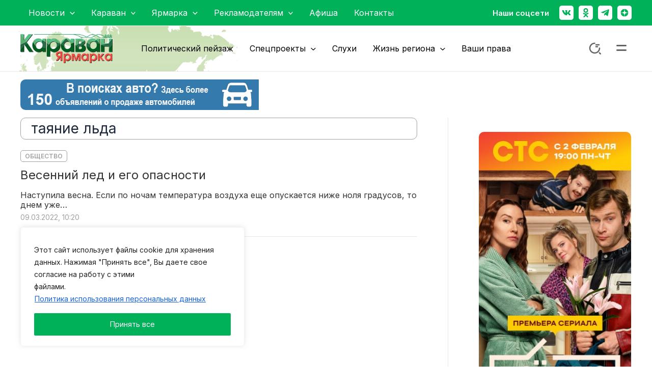

--- FILE ---
content_type: text/html; charset=UTF-8
request_url: https://karavantver.ru/tag/tayanie-lda/
body_size: 69033
content:
<!DOCTYPE html>
<html lang="ru-RU">
<head>
	
<meta charset="UTF-8">
<meta name="viewport" content="width=device-width, initial-scale=1">
<meta name="google-site-verification" content="8iq3t5gplKtAv9OmZ2eLjGXC6y4nZLvhA4OrUTVXl5g" />
<meta name="google-site-verification" content="8iq3t5gplKtAv9OmZ2eLjGXC6y4nZLvhA4OrUTVXl5g" />
<meta name="google-site-verification" content="ENWaYcsROnlLBH3Ofz1AWeaQMVMbkWc3-Hnu3A-7dfI" />
<script async src="https://www.googletagmanager.com/gtag/js?id=G-59970N2QWP"></script>
<meta name="yandex-verification" content="f8e7f66a204bfe29" />
<meta name="yandex-verification" content="10fc24e54c952b76" />
	 <link rel="profile" href="https://gmpg.org/xfn/11"> 
	 <meta name='robots' content='index, follow, max-image-preview:large, max-snippet:-1, max-video-preview:-1' />
	<style>img:is([sizes="auto" i], [sizes^="auto," i]) { contain-intrinsic-size: 3000px 1500px }</style>
	
	<!-- This site is optimized with the Yoast SEO plugin v22.4 - https://yoast.com/wordpress/plugins/seo/ -->
	<title>Архивы таяние льда - Караван Ярмарка</title>
	<link rel="canonical" href="https://karavantver.ru/tag/tayanie-lda/" />
	<meta property="og:locale" content="ru_RU" />
	<meta property="og:type" content="article" />
	<meta property="og:title" content="Архивы таяние льда - Караван Ярмарка" />
	<meta property="og:url" content="https://karavantver.ru/tag/tayanie-lda/" />
	<meta property="og:site_name" content="Караван Ярмарка" />
	<meta name="twitter:card" content="summary_large_image" />
	<script type="application/ld+json" class="yoast-schema-graph">{"@context":"https://schema.org","@graph":[{"@type":"CollectionPage","@id":"https://karavantver.ru/tag/tayanie-lda/","url":"https://karavantver.ru/tag/tayanie-lda/","name":"Архивы таяние льда - Караван Ярмарка","isPartOf":{"@id":"https://karavantver.ru/#website"},"breadcrumb":{"@id":"https://karavantver.ru/tag/tayanie-lda/#breadcrumb"},"inLanguage":"ru-RU"},{"@type":"BreadcrumbList","@id":"https://karavantver.ru/tag/tayanie-lda/#breadcrumb","itemListElement":[{"@type":"ListItem","position":1,"name":"Главная страница","item":"https://karavantver.ru/"},{"@type":"ListItem","position":2,"name":"таяние льда"}]},{"@type":"WebSite","@id":"https://karavantver.ru/#website","url":"https://karavantver.ru/","name":"Караван Ярмарка","description":"","publisher":{"@id":"https://karavantver.ru/#organization"},"alternateName":"Караван","potentialAction":[{"@type":"SearchAction","target":{"@type":"EntryPoint","urlTemplate":"https://karavantver.ru/?s={search_term_string}"},"query-input":"required name=search_term_string"}],"inLanguage":"ru-RU"},{"@type":"Organization","@id":"https://karavantver.ru/#organization","name":"Караван Ярмарка","alternateName":"Новости Караван","url":"https://karavantver.ru/","logo":{"@type":"ImageObject","inLanguage":"ru-RU","@id":"https://karavantver.ru/#/schema/logo/image/","url":"https://karavantver.ru/wp-content/uploads/2024/01/logo-1.png","contentUrl":"https://karavantver.ru/wp-content/uploads/2024/01/logo-1.png","width":220,"height":69,"caption":"Караван Ярмарка"},"image":{"@id":"https://karavantver.ru/#/schema/logo/image/"}}]}</script>
	<!-- / Yoast SEO plugin. -->


<link rel='dns-prefetch' href='//fonts.googleapis.com' />
<link rel="alternate" type="application/rss+xml" title="Караван Ярмарка &raquo; Лента" href="https://karavantver.ru/feed/" />
<link rel="alternate" type="application/rss+xml" title="Караван Ярмарка &raquo; Лента комментариев" href="https://karavantver.ru/comments/feed/" />
<link rel="alternate" type="application/rss+xml" title="Караван Ярмарка &raquo; Лента метки таяние льда" href="https://karavantver.ru/tag/tayanie-lda/feed/" />
<script>
window._wpemojiSettings = {"baseUrl":"https:\/\/s.w.org\/images\/core\/emoji\/15.0.3\/72x72\/","ext":".png","svgUrl":"https:\/\/s.w.org\/images\/core\/emoji\/15.0.3\/svg\/","svgExt":".svg","source":{"concatemoji":"https:\/\/karavantver.ru\/wp-includes\/js\/wp-emoji-release.min.js?ver=6.7.4"}};
/*! This file is auto-generated */
!function(i,n){var o,s,e;function c(e){try{var t={supportTests:e,timestamp:(new Date).valueOf()};sessionStorage.setItem(o,JSON.stringify(t))}catch(e){}}function p(e,t,n){e.clearRect(0,0,e.canvas.width,e.canvas.height),e.fillText(t,0,0);var t=new Uint32Array(e.getImageData(0,0,e.canvas.width,e.canvas.height).data),r=(e.clearRect(0,0,e.canvas.width,e.canvas.height),e.fillText(n,0,0),new Uint32Array(e.getImageData(0,0,e.canvas.width,e.canvas.height).data));return t.every(function(e,t){return e===r[t]})}function u(e,t,n){switch(t){case"flag":return n(e,"\ud83c\udff3\ufe0f\u200d\u26a7\ufe0f","\ud83c\udff3\ufe0f\u200b\u26a7\ufe0f")?!1:!n(e,"\ud83c\uddfa\ud83c\uddf3","\ud83c\uddfa\u200b\ud83c\uddf3")&&!n(e,"\ud83c\udff4\udb40\udc67\udb40\udc62\udb40\udc65\udb40\udc6e\udb40\udc67\udb40\udc7f","\ud83c\udff4\u200b\udb40\udc67\u200b\udb40\udc62\u200b\udb40\udc65\u200b\udb40\udc6e\u200b\udb40\udc67\u200b\udb40\udc7f");case"emoji":return!n(e,"\ud83d\udc26\u200d\u2b1b","\ud83d\udc26\u200b\u2b1b")}return!1}function f(e,t,n){var r="undefined"!=typeof WorkerGlobalScope&&self instanceof WorkerGlobalScope?new OffscreenCanvas(300,150):i.createElement("canvas"),a=r.getContext("2d",{willReadFrequently:!0}),o=(a.textBaseline="top",a.font="600 32px Arial",{});return e.forEach(function(e){o[e]=t(a,e,n)}),o}function t(e){var t=i.createElement("script");t.src=e,t.defer=!0,i.head.appendChild(t)}"undefined"!=typeof Promise&&(o="wpEmojiSettingsSupports",s=["flag","emoji"],n.supports={everything:!0,everythingExceptFlag:!0},e=new Promise(function(e){i.addEventListener("DOMContentLoaded",e,{once:!0})}),new Promise(function(t){var n=function(){try{var e=JSON.parse(sessionStorage.getItem(o));if("object"==typeof e&&"number"==typeof e.timestamp&&(new Date).valueOf()<e.timestamp+604800&&"object"==typeof e.supportTests)return e.supportTests}catch(e){}return null}();if(!n){if("undefined"!=typeof Worker&&"undefined"!=typeof OffscreenCanvas&&"undefined"!=typeof URL&&URL.createObjectURL&&"undefined"!=typeof Blob)try{var e="postMessage("+f.toString()+"("+[JSON.stringify(s),u.toString(),p.toString()].join(",")+"));",r=new Blob([e],{type:"text/javascript"}),a=new Worker(URL.createObjectURL(r),{name:"wpTestEmojiSupports"});return void(a.onmessage=function(e){c(n=e.data),a.terminate(),t(n)})}catch(e){}c(n=f(s,u,p))}t(n)}).then(function(e){for(var t in e)n.supports[t]=e[t],n.supports.everything=n.supports.everything&&n.supports[t],"flag"!==t&&(n.supports.everythingExceptFlag=n.supports.everythingExceptFlag&&n.supports[t]);n.supports.everythingExceptFlag=n.supports.everythingExceptFlag&&!n.supports.flag,n.DOMReady=!1,n.readyCallback=function(){n.DOMReady=!0}}).then(function(){return e}).then(function(){var e;n.supports.everything||(n.readyCallback(),(e=n.source||{}).concatemoji?t(e.concatemoji):e.wpemoji&&e.twemoji&&(t(e.twemoji),t(e.wpemoji)))}))}((window,document),window._wpemojiSettings);
</script>
<link rel='stylesheet' id='astra-theme-css-css' href='https://karavantver.ru/wp-content/themes/astra/assets/css/minified/main.min.css?ver=4.3.1' media='all' />
<style id='astra-theme-css-inline-css'>
:root{--ast-container-default-xlg-padding:3em;--ast-container-default-lg-padding:3em;--ast-container-default-slg-padding:2em;--ast-container-default-md-padding:3em;--ast-container-default-sm-padding:3em;--ast-container-default-xs-padding:2.4em;--ast-container-default-xxs-padding:1.8em;--ast-code-block-background:#ECEFF3;--ast-comment-inputs-background:#F9FAFB;}html{font-size:100%;}a{color:var(--ast-global-color-0);}a:hover,a:focus{color:#00b159;}body,button,input,select,textarea,.ast-button,.ast-custom-button{font-family:'Inter',sans-serif;font-weight:400;font-size:16px;font-size:1rem;line-height:1.6em;}blockquote{color:var(--ast-global-color-3);}h1,.entry-content h1,h2,.entry-content h2,h3,.entry-content h3,h4,.entry-content h4,h5,.entry-content h5,h6,.entry-content h6,.site-title,.site-title a{font-family:'Inter',sans-serif;font-weight:600;}.site-title{font-size:26px;font-size:1.625rem;display:none;}.site-header .site-description{font-size:15px;font-size:0.9375rem;display:none;}.entry-title{font-size:26px;font-size:1.625rem;}h1,.entry-content h1{font-size:40px;font-size:2.5rem;font-weight:600;font-family:'Inter',sans-serif;line-height:1.4em;}h2,.entry-content h2{font-size:32px;font-size:2rem;font-weight:600;font-family:'Inter',sans-serif;line-height:1.25em;}h3,.entry-content h3{font-size:26px;font-size:1.625rem;font-weight:600;font-family:'Inter',sans-serif;line-height:1.2em;}h4,.entry-content h4{font-size:24px;font-size:1.5rem;line-height:1.2em;font-weight:600;font-family:'Inter',sans-serif;}h5,.entry-content h5{font-size:20px;font-size:1.25rem;line-height:1.2em;font-weight:600;font-family:'Inter',sans-serif;}h6,.entry-content h6{font-size:16px;font-size:1rem;line-height:1.25em;font-weight:600;font-family:'Inter',sans-serif;}::selection{background-color:var(--ast-global-color-0);color:#ffffff;}body,h1,.entry-title a,.entry-content h1,h2,.entry-content h2,h3,.entry-content h3,h4,.entry-content h4,h5,.entry-content h5,h6,.entry-content h6{color:var(--ast-global-color-3);}.tagcloud a:hover,.tagcloud a:focus,.tagcloud a.current-item{color:#ffffff;border-color:var(--ast-global-color-0);background-color:var(--ast-global-color-0);}input:focus,input[type="text"]:focus,input[type="email"]:focus,input[type="url"]:focus,input[type="password"]:focus,input[type="reset"]:focus,input[type="search"]:focus,textarea:focus{border-color:var(--ast-global-color-0);}input[type="radio"]:checked,input[type=reset],input[type="checkbox"]:checked,input[type="checkbox"]:hover:checked,input[type="checkbox"]:focus:checked,input[type=range]::-webkit-slider-thumb{border-color:var(--ast-global-color-0);background-color:var(--ast-global-color-0);box-shadow:none;}.site-footer a:hover + .post-count,.site-footer a:focus + .post-count{background:var(--ast-global-color-0);border-color:var(--ast-global-color-0);}.single .nav-links .nav-previous,.single .nav-links .nav-next{color:var(--ast-global-color-0);}.entry-meta,.entry-meta *{line-height:1.45;color:var(--ast-global-color-0);}.entry-meta a:hover,.entry-meta a:hover *,.entry-meta a:focus,.entry-meta a:focus *,.page-links > .page-link,.page-links .page-link:hover,.post-navigation a:hover{color:#00b159;}#cat option,.secondary .calendar_wrap thead a,.secondary .calendar_wrap thead a:visited{color:var(--ast-global-color-0);}.secondary .calendar_wrap #today,.ast-progress-val span{background:var(--ast-global-color-0);}.secondary a:hover + .post-count,.secondary a:focus + .post-count{background:var(--ast-global-color-0);border-color:var(--ast-global-color-0);}.calendar_wrap #today > a{color:#ffffff;}.page-links .page-link,.single .post-navigation a{color:var(--ast-global-color-0);}.ast-archive-title{color:var(--ast-global-color-2);}.widget-title,.widget .wp-block-heading{font-size:22px;font-size:1.375rem;color:var(--ast-global-color-2);}.single .ast-author-details .author-title{color:#00b159;}#secondary,#secondary button,#secondary input,#secondary select,#secondary textarea{font-size:16px;font-size:1rem;}input:focus,input[type="text"]:focus,input[type="email"]:focus,input[type="url"]:focus,input[type="password"]:focus,input[type="reset"]:focus,input[type="search"]:focus,input[type="number"]:focus,textarea:focus,.wp-block-search__input:focus,[data-section="section-header-mobile-trigger"] .ast-button-wrap .ast-mobile-menu-trigger-minimal:focus,.ast-mobile-popup-drawer.active .menu-toggle-close:focus,.woocommerce-ordering select.orderby:focus,#ast-scroll-top:focus,#coupon_code:focus,.woocommerce-page #comment:focus,.woocommerce #reviews #respond input#submit:focus,.woocommerce a.add_to_cart_button:focus,.woocommerce .button.single_add_to_cart_button:focus,.woocommerce .woocommerce-cart-form button:focus,.woocommerce .woocommerce-cart-form__cart-item .quantity .qty:focus,.woocommerce .woocommerce-billing-fields .woocommerce-billing-fields__field-wrapper .woocommerce-input-wrapper > .input-text:focus,.woocommerce #order_comments:focus,.woocommerce #place_order:focus,.woocommerce .woocommerce-address-fields .woocommerce-address-fields__field-wrapper .woocommerce-input-wrapper > .input-text:focus,.woocommerce .woocommerce-MyAccount-content form button:focus,.woocommerce .woocommerce-MyAccount-content .woocommerce-EditAccountForm .woocommerce-form-row .woocommerce-Input.input-text:focus,.woocommerce .ast-woocommerce-container .woocommerce-pagination ul.page-numbers li a:focus,body #content .woocommerce form .form-row .select2-container--default .select2-selection--single:focus,#ast-coupon-code:focus,.woocommerce.woocommerce-js .quantity input[type=number]:focus,.woocommerce-js .woocommerce-mini-cart-item .quantity input[type=number]:focus,.woocommerce p#ast-coupon-trigger:focus,a:focus-visible,.ast-menu-toggle:focus-visible,.site .skip-link:focus-visible,.wp-block-loginout input:focus-visible,.wp-block-search.wp-block-search__button-inside .wp-block-search__inside-wrapper,.ast-header-navigation-arrow:focus-visible,.woocommerce .wc-proceed-to-checkout > .checkout-button:focus-visible,.woocommerce .woocommerce-MyAccount-navigation ul li a:focus-visible,.ast-orders-table__row .ast-orders-table__cell:focus-visible,.woocommerce .woocommerce-order-details .order-again > .button:focus-visible,.woocommerce .woocommerce-message a.button.wc-forward:focus-visible,.woocommerce #minus_qty:focus-visible,.woocommerce #plus_qty:focus-visible,a#ast-apply-coupon:focus-visible,.woocommerce .woocommerce-info a:focus-visible,.woocommerce .astra-shop-summary-wrap a:focus-visible,.woocommerce a.wc-forward:focus-visible,#ast-apply-coupon:focus-visible,.woocommerce-js .woocommerce-mini-cart-item a.remove:focus-visible{outline-style:none;}.site-logo-img img{ transition:all 0.2s linear;}#secondary {margin: 4em 0 2.5em;word-break: break-word;line-height: 2;}#secondary li {margin-bottom: 0.75em;}#secondary li:last-child {margin-bottom: 0;}@media (max-width: 768px) {.js_active .ast-plain-container.ast-single-post #secondary {margin-top: 1.5em;}}.ast-separate-container.ast-two-container #secondary .widget {background-color: #fff;padding: 2em;margin-bottom: 2em;}@media (min-width: 993px) {.ast-left-sidebar #secondary {padding-right: 60px;}.ast-right-sidebar #secondary {padding-left: 60px;}}@media (max-width: 993px) {.ast-right-sidebar #secondary {padding-left: 30px;}.ast-left-sidebar #secondary {padding-right: 30px;}}@media (min-width: 993px) {.ast-page-builder-template.ast-left-sidebar #secondary {padding-left: 60px;}.ast-page-builder-template.ast-right-sidebar #secondary {padding-right: 60px;}}@media (max-width: 993px) {.ast-page-builder-template.ast-right-sidebar #secondary {padding-right: 30px;}.ast-page-builder-template.ast-left-sidebar #secondary {padding-left: 30px;}}.ast-header-break-point #ast-desktop-header{display:none;}@media (min-width:921px){#ast-mobile-header{display:none;}}.wp-block-buttons.aligncenter{justify-content:center;}.wp-block-button.is-style-outline .wp-block-button__link{border-color:var(--ast-global-color-0);}div.wp-block-button.is-style-outline > .wp-block-button__link:not(.has-text-color),div.wp-block-button.wp-block-button__link.is-style-outline:not(.has-text-color){color:var(--ast-global-color-0);}.wp-block-button.is-style-outline .wp-block-button__link:hover,div.wp-block-button.is-style-outline .wp-block-button__link:focus,div.wp-block-button.is-style-outline > .wp-block-button__link:not(.has-text-color):hover,div.wp-block-button.wp-block-button__link.is-style-outline:not(.has-text-color):hover{color:#ffffff;background-color:#00b159;border-color:#00b159;}.post-page-numbers.current .page-link,.ast-pagination .page-numbers.current{color:#ffffff;border-color:var(--ast-global-color-0);background-color:var(--ast-global-color-0);border-radius:2px;}h1.widget-title{font-weight:600;}h2.widget-title{font-weight:600;}h3.widget-title{font-weight:600;}#page{display:flex;flex-direction:column;min-height:100vh;}.ast-404-layout-1 h1.page-title{color:var(--ast-global-color-2);}.single .post-navigation a{line-height:1em;height:inherit;}.error-404 .page-sub-title{font-size:1.5rem;font-weight:inherit;}.search .site-content .content-area .search-form{margin-bottom:0;}#page .site-content{flex-grow:1;}.widget{margin-bottom:1.25em;}#secondary li{line-height:1.5em;}#secondary .wp-block-group h2{margin-bottom:0.7em;}#secondary h2{font-size:1.7rem;}.ast-separate-container .ast-article-post,.ast-separate-container .ast-article-single,.ast-separate-container .ast-comment-list li.depth-1,.ast-separate-container .comment-respond{padding:3em;}.ast-separate-container .ast-article-single .ast-article-single{padding:0;}.ast-article-single .wp-block-post-template-is-layout-grid{padding-left:0;}.ast-separate-container .ast-comment-list li.depth-1,.hentry{margin-bottom:2em;}.ast-separate-container .ast-archive-description,.ast-separate-container .ast-author-box{border-bottom:1px solid var(--ast-border-color);}.ast-separate-container .comments-title{padding:2em 2em 0 2em;}.ast-page-builder-template .comment-form-textarea,.ast-comment-formwrap .ast-grid-common-col{padding:0;}.ast-comment-formwrap{padding:0 20px;display:inline-flex;column-gap:20px;}.archive.ast-page-builder-template .entry-header{margin-top:2em;}.ast-page-builder-template .ast-comment-formwrap{width:100%;}.entry-title{margin-bottom:0.5em;}.ast-archive-description p{font-size:inherit;font-weight:inherit;line-height:inherit;}@media (min-width:921px){.ast-left-sidebar.ast-page-builder-template #secondary,.archive.ast-right-sidebar.ast-page-builder-template .site-main{padding-left:20px;padding-right:20px;}}@media (max-width:544px){.ast-comment-formwrap.ast-row{column-gap:10px;display:inline-block;}#ast-commentform .ast-grid-common-col{position:relative;width:100%;}}@media (min-width:1201px){.ast-separate-container .ast-article-post,.ast-separate-container .ast-article-single,.ast-separate-container .ast-author-box,.ast-separate-container .ast-404-layout-1,.ast-separate-container .no-results{padding:3em;}}@media (max-width:921px){.ast-separate-container #primary,.ast-separate-container #secondary{padding:1.5em 0;}#primary,#secondary{padding:1.5em 0;margin:0;}.ast-left-sidebar #content > .ast-container{display:flex;flex-direction:column-reverse;width:100%;}}@media (max-width:921px){#secondary.secondary{padding-top:0;}.ast-separate-container.ast-right-sidebar #secondary{padding-left:1em;padding-right:1em;}.ast-separate-container.ast-two-container #secondary{padding-left:0;padding-right:0;}.ast-page-builder-template .entry-header #secondary,.ast-page-builder-template #secondary{margin-top:1.5em;}}@media (max-width:921px){.ast-right-sidebar #primary{padding-right:0;}.ast-page-builder-template.ast-left-sidebar #secondary,.ast-page-builder-template.ast-right-sidebar #secondary{padding-right:20px;padding-left:20px;}.ast-right-sidebar #secondary,.ast-left-sidebar #primary{padding-left:0;}.ast-left-sidebar #secondary{padding-right:0;}}@media (min-width:922px){.ast-separate-container.ast-right-sidebar #primary,.ast-separate-container.ast-left-sidebar #primary{border:0;}.search-no-results.ast-separate-container #primary{margin-bottom:4em;}}@media (min-width:922px){.ast-right-sidebar #primary{border-right:1px solid var(--ast-border-color);}.ast-left-sidebar #primary{border-left:1px solid var(--ast-border-color);}.ast-right-sidebar #secondary{border-left:1px solid var(--ast-border-color);margin-left:-1px;}.ast-left-sidebar #secondary{border-right:1px solid var(--ast-border-color);margin-right:-1px;}.ast-separate-container.ast-two-container.ast-right-sidebar #secondary{padding-left:30px;padding-right:0;}.ast-separate-container.ast-two-container.ast-left-sidebar #secondary{padding-right:30px;padding-left:0;}.ast-separate-container.ast-right-sidebar #secondary,.ast-separate-container.ast-left-sidebar #secondary{border:0;margin-left:auto;margin-right:auto;}.ast-separate-container.ast-two-container #secondary .widget:last-child{margin-bottom:0;}}.wp-block-button .wp-block-button__link{color:#ffffff;}.wp-block-button .wp-block-button__link:hover,.wp-block-button .wp-block-button__link:focus{color:#ffffff;background-color:#00b159;border-color:#00b159;}.elementor-widget-heading h1.elementor-heading-title{line-height:1.4em;}.elementor-widget-heading h2.elementor-heading-title{line-height:1.25em;}.elementor-widget-heading h3.elementor-heading-title{line-height:1.2em;}.elementor-widget-heading h4.elementor-heading-title{line-height:1.2em;}.elementor-widget-heading h5.elementor-heading-title{line-height:1.2em;}.elementor-widget-heading h6.elementor-heading-title{line-height:1.25em;}.wp-block-button .wp-block-button__link,.wp-block-search .wp-block-search__button,body .wp-block-file .wp-block-file__button{border-color:var(--ast-global-color-0);background-color:var(--ast-global-color-0);color:#ffffff;font-family:inherit;font-weight:500;line-height:1em;font-size:16px;font-size:1rem;padding-top:15px;padding-right:30px;padding-bottom:15px;padding-left:30px;}@media (max-width:921px){.wp-block-button .wp-block-button__link,.wp-block-search .wp-block-search__button,body .wp-block-file .wp-block-file__button{padding-top:14px;padding-right:28px;padding-bottom:14px;padding-left:28px;}}@media (max-width:544px){.wp-block-button .wp-block-button__link,.wp-block-search .wp-block-search__button,body .wp-block-file .wp-block-file__button{padding-top:12px;padding-right:24px;padding-bottom:12px;padding-left:24px;}}.menu-toggle,button,.ast-button,.ast-custom-button,.button,input#submit,input[type="button"],input[type="submit"],input[type="reset"],#comments .submit,.search .search-submit,form[CLASS*="wp-block-search__"].wp-block-search .wp-block-search__inside-wrapper .wp-block-search__button,body .wp-block-file .wp-block-file__button,.search .search-submit,.woocommerce-js a.button,.woocommerce button.button,.woocommerce .woocommerce-message a.button,.woocommerce #respond input#submit.alt,.woocommerce input.button.alt,.woocommerce input.button,.woocommerce input.button:disabled,.woocommerce input.button:disabled[disabled],.woocommerce input.button:disabled:hover,.woocommerce input.button:disabled[disabled]:hover,.woocommerce #respond input#submit,.woocommerce button.button.alt.disabled,.wc-block-grid__products .wc-block-grid__product .wp-block-button__link,.wc-block-grid__product-onsale,[CLASS*="wc-block"] button,.woocommerce-js .astra-cart-drawer .astra-cart-drawer-content .woocommerce-mini-cart__buttons .button:not(.checkout):not(.ast-continue-shopping),.woocommerce-js .astra-cart-drawer .astra-cart-drawer-content .woocommerce-mini-cart__buttons a.checkout,.woocommerce button.button.alt.disabled.wc-variation-selection-needed{border-style:solid;border-top-width:0;border-right-width:0;border-left-width:0;border-bottom-width:0;color:#ffffff;border-color:var(--ast-global-color-0);background-color:var(--ast-global-color-0);padding-top:15px;padding-right:30px;padding-bottom:15px;padding-left:30px;font-family:inherit;font-weight:500;font-size:16px;font-size:1rem;line-height:1em;}button:focus,.menu-toggle:hover,button:hover,.ast-button:hover,.ast-custom-button:hover .button:hover,.ast-custom-button:hover ,input[type=reset]:hover,input[type=reset]:focus,input#submit:hover,input#submit:focus,input[type="button"]:hover,input[type="button"]:focus,input[type="submit"]:hover,input[type="submit"]:focus,form[CLASS*="wp-block-search__"].wp-block-search .wp-block-search__inside-wrapper .wp-block-search__button:hover,form[CLASS*="wp-block-search__"].wp-block-search .wp-block-search__inside-wrapper .wp-block-search__button:focus,body .wp-block-file .wp-block-file__button:hover,body .wp-block-file .wp-block-file__button:focus,.woocommerce-js a.button:hover,.woocommerce button.button:hover,.woocommerce .woocommerce-message a.button:hover,.woocommerce #respond input#submit:hover,.woocommerce #respond input#submit.alt:hover,.woocommerce input.button.alt:hover,.woocommerce input.button:hover,.woocommerce button.button.alt.disabled:hover,.wc-block-grid__products .wc-block-grid__product .wp-block-button__link:hover,[CLASS*="wc-block"] button:hover,.woocommerce-js .astra-cart-drawer .astra-cart-drawer-content .woocommerce-mini-cart__buttons .button:not(.checkout):not(.ast-continue-shopping):hover,.woocommerce-js .astra-cart-drawer .astra-cart-drawer-content .woocommerce-mini-cart__buttons a.checkout:hover,.woocommerce button.button.alt.disabled.wc-variation-selection-needed:hover{color:#ffffff;background-color:#00b159;border-color:#00b159;}form[CLASS*="wp-block-search__"].wp-block-search .wp-block-search__inside-wrapper .wp-block-search__button.has-icon{padding-top:calc(15px - 3px);padding-right:calc(30px - 3px);padding-bottom:calc(15px - 3px);padding-left:calc(30px - 3px);}@media (max-width:921px){.menu-toggle,button,.ast-button,.ast-custom-button,.button,input#submit,input[type="button"],input[type="submit"],input[type="reset"],#comments .submit,.search .search-submit,form[CLASS*="wp-block-search__"].wp-block-search .wp-block-search__inside-wrapper .wp-block-search__button,body .wp-block-file .wp-block-file__button,.search .search-submit,.woocommerce-js a.button,.woocommerce button.button,.woocommerce .woocommerce-message a.button,.woocommerce #respond input#submit.alt,.woocommerce input.button.alt,.woocommerce input.button,.woocommerce input.button:disabled,.woocommerce input.button:disabled[disabled],.woocommerce input.button:disabled:hover,.woocommerce input.button:disabled[disabled]:hover,.woocommerce #respond input#submit,.woocommerce button.button.alt.disabled,.wc-block-grid__products .wc-block-grid__product .wp-block-button__link,.wc-block-grid__product-onsale,[CLASS*="wc-block"] button,.woocommerce-js .astra-cart-drawer .astra-cart-drawer-content .woocommerce-mini-cart__buttons .button:not(.checkout):not(.ast-continue-shopping),.woocommerce-js .astra-cart-drawer .astra-cart-drawer-content .woocommerce-mini-cart__buttons a.checkout,.woocommerce button.button.alt.disabled.wc-variation-selection-needed{padding-top:14px;padding-right:28px;padding-bottom:14px;padding-left:28px;}}@media (max-width:544px){.menu-toggle,button,.ast-button,.ast-custom-button,.button,input#submit,input[type="button"],input[type="submit"],input[type="reset"],#comments .submit,.search .search-submit,form[CLASS*="wp-block-search__"].wp-block-search .wp-block-search__inside-wrapper .wp-block-search__button,body .wp-block-file .wp-block-file__button,.search .search-submit,.woocommerce-js a.button,.woocommerce button.button,.woocommerce .woocommerce-message a.button,.woocommerce #respond input#submit.alt,.woocommerce input.button.alt,.woocommerce input.button,.woocommerce input.button:disabled,.woocommerce input.button:disabled[disabled],.woocommerce input.button:disabled:hover,.woocommerce input.button:disabled[disabled]:hover,.woocommerce #respond input#submit,.woocommerce button.button.alt.disabled,.wc-block-grid__products .wc-block-grid__product .wp-block-button__link,.wc-block-grid__product-onsale,[CLASS*="wc-block"] button,.woocommerce-js .astra-cart-drawer .astra-cart-drawer-content .woocommerce-mini-cart__buttons .button:not(.checkout):not(.ast-continue-shopping),.woocommerce-js .astra-cart-drawer .astra-cart-drawer-content .woocommerce-mini-cart__buttons a.checkout,.woocommerce button.button.alt.disabled.wc-variation-selection-needed{padding-top:12px;padding-right:24px;padding-bottom:12px;padding-left:24px;}}@media (max-width:921px){.ast-mobile-header-stack .main-header-bar .ast-search-menu-icon{display:inline-block;}.ast-header-break-point.ast-header-custom-item-outside .ast-mobile-header-stack .main-header-bar .ast-search-icon{margin:0;}.ast-comment-avatar-wrap img{max-width:2.5em;}.ast-separate-container .ast-comment-list li.depth-1{padding:1.5em 2.14em;}.ast-separate-container .comment-respond{padding:2em 2.14em;}.ast-comment-meta{padding:0 1.8888em 1.3333em;}}@media (min-width:544px){.ast-container{max-width:100%;}}@media (max-width:544px){.ast-separate-container .ast-article-post,.ast-separate-container .ast-article-single,.ast-separate-container .comments-title,.ast-separate-container .ast-archive-description{padding:1.5em 1em;}.ast-separate-container #content .ast-container{padding-left:0.54em;padding-right:0.54em;}.ast-separate-container .ast-comment-list li.depth-1{padding:1.5em 1em;margin-bottom:1.5em;}.ast-separate-container .ast-comment-list .bypostauthor{padding:.5em;}.ast-search-menu-icon.ast-dropdown-active .search-field{width:170px;}.ast-separate-container #secondary{padding-top:0;}.ast-separate-container.ast-two-container #secondary .widget{margin-bottom:1.5em;padding-left:1em;padding-right:1em;}}@media (max-width:921px){.ast-header-break-point .ast-search-menu-icon.slide-search .search-form{right:0;}.ast-header-break-point .ast-mobile-header-stack .ast-search-menu-icon.slide-search .search-form{right:-1em;}}.ast-separate-container{background-color:var(--ast-global-color-5);;background-image:none;;}@media (max-width:921px){.site-title{display:none;}.site-header .site-description{display:none;}.entry-title{font-size:30px;}h1,.entry-content h1{font-size:30px;}h2,.entry-content h2{font-size:25px;}h3,.entry-content h3{font-size:20px;}}@media (max-width:544px){.site-title{display:none;}.site-header .site-description{display:none;}.entry-title{font-size:30px;}h1,.entry-content h1{font-size:30px;}h2,.entry-content h2{font-size:25px;}h3,.entry-content h3{font-size:20px;}}@media (max-width:921px){html{font-size:91.2%;}}@media (max-width:544px){html{font-size:91.2%;}}@media (min-width:922px){.ast-container{max-width:1240px;}}@media (min-width:922px){.site-content .ast-container{display:flex;}}@media (max-width:921px){.site-content .ast-container{flex-direction:column;}}@media (min-width:922px){.main-header-menu .sub-menu .menu-item.ast-left-align-sub-menu:hover > .sub-menu,.main-header-menu .sub-menu .menu-item.ast-left-align-sub-menu.focus > .sub-menu{margin-left:-0px;}}.entry-content li > p{margin-bottom:0;}.footer-widget-area[data-section^="section-fb-html-"] .ast-builder-html-element{text-align:center;}blockquote,cite {font-style: initial;}.wp-block-file {display: flex;align-items: center;flex-wrap: wrap;justify-content: space-between;}.wp-block-pullquote {border: none;}.wp-block-pullquote blockquote::before {content: "\201D";font-family: "Helvetica",sans-serif;display: flex;transform: rotate( 180deg );font-size: 6rem;font-style: normal;line-height: 1;font-weight: bold;align-items: center;justify-content: center;}.has-text-align-right > blockquote::before {justify-content: flex-start;}.has-text-align-left > blockquote::before {justify-content: flex-end;}figure.wp-block-pullquote.is-style-solid-color blockquote {max-width: 100%;text-align: inherit;}html body {--wp--custom--ast-default-block-top-padding: 3em;--wp--custom--ast-default-block-right-padding: 3em;--wp--custom--ast-default-block-bottom-padding: 3em;--wp--custom--ast-default-block-left-padding: 3em;--wp--custom--ast-container-width: 1200px;--wp--custom--ast-content-width-size: 1200px;--wp--custom--ast-wide-width-size: calc(1200px + var(--wp--custom--ast-default-block-left-padding) + var(--wp--custom--ast-default-block-right-padding));}.ast-narrow-container {--wp--custom--ast-content-width-size: 400px;--wp--custom--ast-wide-width-size: 400px;}@media(max-width: 921px) {html body {--wp--custom--ast-default-block-top-padding: 3em;--wp--custom--ast-default-block-right-padding: 2em;--wp--custom--ast-default-block-bottom-padding: 3em;--wp--custom--ast-default-block-left-padding: 2em;}}@media(max-width: 544px) {html body {--wp--custom--ast-default-block-top-padding: 3em;--wp--custom--ast-default-block-right-padding: 1.5em;--wp--custom--ast-default-block-bottom-padding: 3em;--wp--custom--ast-default-block-left-padding: 1.5em;}}.entry-content > .wp-block-group,.entry-content > .wp-block-cover,.entry-content > .wp-block-columns {padding-top: var(--wp--custom--ast-default-block-top-padding);padding-right: var(--wp--custom--ast-default-block-right-padding);padding-bottom: var(--wp--custom--ast-default-block-bottom-padding);padding-left: var(--wp--custom--ast-default-block-left-padding);}.ast-plain-container.ast-no-sidebar .entry-content > .alignfull,.ast-page-builder-template .ast-no-sidebar .entry-content > .alignfull {margin-left: calc( -50vw + 50%);margin-right: calc( -50vw + 50%);max-width: 100vw;width: 100vw;}.ast-plain-container.ast-no-sidebar .entry-content .alignfull .alignfull,.ast-page-builder-template.ast-no-sidebar .entry-content .alignfull .alignfull,.ast-plain-container.ast-no-sidebar .entry-content .alignfull .alignwide,.ast-page-builder-template.ast-no-sidebar .entry-content .alignfull .alignwide,.ast-plain-container.ast-no-sidebar .entry-content .alignwide .alignfull,.ast-page-builder-template.ast-no-sidebar .entry-content .alignwide .alignfull,.ast-plain-container.ast-no-sidebar .entry-content .alignwide .alignwide,.ast-page-builder-template.ast-no-sidebar .entry-content .alignwide .alignwide,.ast-plain-container.ast-no-sidebar .entry-content .wp-block-column .alignfull,.ast-page-builder-template.ast-no-sidebar .entry-content .wp-block-column .alignfull,.ast-plain-container.ast-no-sidebar .entry-content .wp-block-column .alignwide,.ast-page-builder-template.ast-no-sidebar .entry-content .wp-block-column .alignwide {margin-left: auto;margin-right: auto;width: 100%;}[ast-blocks-layout] .wp-block-separator:not(.is-style-dots) {height: 0;}[ast-blocks-layout] .wp-block-separator {margin: 20px auto;}[ast-blocks-layout] .wp-block-separator:not(.is-style-wide):not(.is-style-dots) {max-width: 100px;}[ast-blocks-layout] .wp-block-separator.has-background {padding: 0;}.entry-content[ast-blocks-layout] > * {max-width: var(--wp--custom--ast-content-width-size);margin-left: auto;margin-right: auto;}.entry-content[ast-blocks-layout] > .alignwide {max-width: var(--wp--custom--ast-wide-width-size);}.entry-content[ast-blocks-layout] .alignfull {max-width: none;}.entry-content .wp-block-columns {margin-bottom: 0;}blockquote {margin: 1.5em;border: none;}.wp-block-quote:not(.has-text-align-right):not(.has-text-align-center) {border-left: 5px solid rgba(0,0,0,0.05);}.has-text-align-right > blockquote,blockquote.has-text-align-right {border-right: 5px solid rgba(0,0,0,0.05);}.has-text-align-left > blockquote,blockquote.has-text-align-left {border-left: 5px solid rgba(0,0,0,0.05);}.wp-block-site-tagline,.wp-block-latest-posts .read-more {margin-top: 15px;}.wp-block-loginout p label {display: block;}.wp-block-loginout p:not(.login-remember):not(.login-submit) input {width: 100%;}.wp-block-loginout input:focus {border-color: transparent;}.wp-block-loginout input:focus {outline: thin dotted;}.entry-content .wp-block-media-text .wp-block-media-text__content {padding: 0 0 0 8%;}.entry-content .wp-block-media-text.has-media-on-the-right .wp-block-media-text__content {padding: 0 8% 0 0;}.entry-content .wp-block-media-text.has-background .wp-block-media-text__content {padding: 8%;}.entry-content .wp-block-cover:not([class*="background-color"]) .wp-block-cover__inner-container,.entry-content .wp-block-cover:not([class*="background-color"]) .wp-block-cover-image-text,.entry-content .wp-block-cover:not([class*="background-color"]) .wp-block-cover-text,.entry-content .wp-block-cover-image:not([class*="background-color"]) .wp-block-cover__inner-container,.entry-content .wp-block-cover-image:not([class*="background-color"]) .wp-block-cover-image-text,.entry-content .wp-block-cover-image:not([class*="background-color"]) .wp-block-cover-text {color: var(--ast-global-color-5);}.wp-block-loginout .login-remember input {width: 1.1rem;height: 1.1rem;margin: 0 5px 4px 0;vertical-align: middle;}.wp-block-latest-posts > li > *:first-child,.wp-block-latest-posts:not(.is-grid) > li:first-child {margin-top: 0;}.wp-block-search__inside-wrapper .wp-block-search__input {padding: 0 10px;color: var(--ast-global-color-3);background: var(--ast-global-color-5);border-color: var(--ast-border-color);}.wp-block-latest-posts .read-more {margin-bottom: 1.5em;}.wp-block-search__no-button .wp-block-search__inside-wrapper .wp-block-search__input {padding-top: 5px;padding-bottom: 5px;}.wp-block-latest-posts .wp-block-latest-posts__post-date,.wp-block-latest-posts .wp-block-latest-posts__post-author {font-size: 1rem;}.wp-block-latest-posts > li > *,.wp-block-latest-posts:not(.is-grid) > li {margin-top: 12px;margin-bottom: 12px;}.ast-page-builder-template .entry-content[ast-blocks-layout] > *,.ast-page-builder-template .entry-content[ast-blocks-layout] > .alignfull > * {max-width: none;}.ast-page-builder-template .entry-content[ast-blocks-layout] > .alignwide > * {max-width: var(--wp--custom--ast-wide-width-size);}.ast-page-builder-template .entry-content[ast-blocks-layout] > .inherit-container-width > *,.ast-page-builder-template .entry-content[ast-blocks-layout] > * > *,.entry-content[ast-blocks-layout] > .wp-block-cover .wp-block-cover__inner-container {max-width: var(--wp--custom--ast-content-width-size);margin-left: auto;margin-right: auto;}.entry-content[ast-blocks-layout] .wp-block-cover:not(.alignleft):not(.alignright) {width: auto;}@media(max-width: 1200px) {.ast-separate-container .entry-content > .alignfull,.ast-separate-container .entry-content[ast-blocks-layout] > .alignwide,.ast-plain-container .entry-content[ast-blocks-layout] > .alignwide,.ast-plain-container .entry-content .alignfull {margin-left: calc(-1 * min(var(--ast-container-default-xlg-padding),20px)) ;margin-right: calc(-1 * min(var(--ast-container-default-xlg-padding),20px));}}@media(min-width: 1201px) {.ast-separate-container .entry-content > .alignfull {margin-left: calc(-1 * var(--ast-container-default-xlg-padding) );margin-right: calc(-1 * var(--ast-container-default-xlg-padding) );}.ast-separate-container .entry-content[ast-blocks-layout] > .alignwide,.ast-plain-container .entry-content[ast-blocks-layout] > .alignwide {margin-left: calc(-1 * var(--wp--custom--ast-default-block-left-padding) );margin-right: calc(-1 * var(--wp--custom--ast-default-block-right-padding) );}}@media(min-width: 921px) {.ast-separate-container .entry-content .wp-block-group.alignwide:not(.inherit-container-width) > :where(:not(.alignleft):not(.alignright)),.ast-plain-container .entry-content .wp-block-group.alignwide:not(.inherit-container-width) > :where(:not(.alignleft):not(.alignright)) {max-width: calc( var(--wp--custom--ast-content-width-size) + 80px );}.ast-plain-container.ast-right-sidebar .entry-content[ast-blocks-layout] .alignfull,.ast-plain-container.ast-left-sidebar .entry-content[ast-blocks-layout] .alignfull {margin-left: -60px;margin-right: -60px;}}@media(min-width: 544px) {.entry-content > .alignleft {margin-right: 20px;}.entry-content > .alignright {margin-left: 20px;}}@media (max-width:544px){.wp-block-columns .wp-block-column:not(:last-child){margin-bottom:20px;}.wp-block-latest-posts{margin:0;}}@media( max-width: 600px ) {.entry-content .wp-block-media-text .wp-block-media-text__content,.entry-content .wp-block-media-text.has-media-on-the-right .wp-block-media-text__content {padding: 8% 0 0;}.entry-content .wp-block-media-text.has-background .wp-block-media-text__content {padding: 8%;}}.ast-page-builder-template .entry-header {padding-left: 0;}.ast-narrow-container .site-content .wp-block-uagb-image--align-full .wp-block-uagb-image__figure {max-width: 100%;margin-left: auto;margin-right: auto;}.entry-content ul,.entry-content ol {padding: revert;margin: revert;}:root .has-ast-global-color-0-color{color:var(--ast-global-color-0);}:root .has-ast-global-color-0-background-color{background-color:var(--ast-global-color-0);}:root .wp-block-button .has-ast-global-color-0-color{color:var(--ast-global-color-0);}:root .wp-block-button .has-ast-global-color-0-background-color{background-color:var(--ast-global-color-0);}:root .has-ast-global-color-1-color{color:var(--ast-global-color-1);}:root .has-ast-global-color-1-background-color{background-color:var(--ast-global-color-1);}:root .wp-block-button .has-ast-global-color-1-color{color:var(--ast-global-color-1);}:root .wp-block-button .has-ast-global-color-1-background-color{background-color:var(--ast-global-color-1);}:root .has-ast-global-color-2-color{color:var(--ast-global-color-2);}:root .has-ast-global-color-2-background-color{background-color:var(--ast-global-color-2);}:root .wp-block-button .has-ast-global-color-2-color{color:var(--ast-global-color-2);}:root .wp-block-button .has-ast-global-color-2-background-color{background-color:var(--ast-global-color-2);}:root .has-ast-global-color-3-color{color:var(--ast-global-color-3);}:root .has-ast-global-color-3-background-color{background-color:var(--ast-global-color-3);}:root .wp-block-button .has-ast-global-color-3-color{color:var(--ast-global-color-3);}:root .wp-block-button .has-ast-global-color-3-background-color{background-color:var(--ast-global-color-3);}:root .has-ast-global-color-4-color{color:var(--ast-global-color-4);}:root .has-ast-global-color-4-background-color{background-color:var(--ast-global-color-4);}:root .wp-block-button .has-ast-global-color-4-color{color:var(--ast-global-color-4);}:root .wp-block-button .has-ast-global-color-4-background-color{background-color:var(--ast-global-color-4);}:root .has-ast-global-color-5-color{color:var(--ast-global-color-5);}:root .has-ast-global-color-5-background-color{background-color:var(--ast-global-color-5);}:root .wp-block-button .has-ast-global-color-5-color{color:var(--ast-global-color-5);}:root .wp-block-button .has-ast-global-color-5-background-color{background-color:var(--ast-global-color-5);}:root .has-ast-global-color-6-color{color:var(--ast-global-color-6);}:root .has-ast-global-color-6-background-color{background-color:var(--ast-global-color-6);}:root .wp-block-button .has-ast-global-color-6-color{color:var(--ast-global-color-6);}:root .wp-block-button .has-ast-global-color-6-background-color{background-color:var(--ast-global-color-6);}:root .has-ast-global-color-7-color{color:var(--ast-global-color-7);}:root .has-ast-global-color-7-background-color{background-color:var(--ast-global-color-7);}:root .wp-block-button .has-ast-global-color-7-color{color:var(--ast-global-color-7);}:root .wp-block-button .has-ast-global-color-7-background-color{background-color:var(--ast-global-color-7);}:root .has-ast-global-color-8-color{color:var(--ast-global-color-8);}:root .has-ast-global-color-8-background-color{background-color:var(--ast-global-color-8);}:root .wp-block-button .has-ast-global-color-8-color{color:var(--ast-global-color-8);}:root .wp-block-button .has-ast-global-color-8-background-color{background-color:var(--ast-global-color-8);}:root{--ast-global-color-0:#046bd2;--ast-global-color-1:#045cb4;--ast-global-color-2:#1e293b;--ast-global-color-3:#334155;--ast-global-color-4:#f9fafb;--ast-global-color-5:#FFFFFF;--ast-global-color-6:#e2e8f0;--ast-global-color-7:#cbd5e1;--ast-global-color-8:#94a3b8;}:root {--ast-border-color : var(--ast-global-color-6);}.ast-archive-entry-banner {-js-display: flex;display: flex;flex-direction: column;justify-content: center;text-align: center;position: relative;background: #eeeeee;}.ast-archive-entry-banner[data-banner-width-type="custom"] {margin: 0 auto;width: 100%;}.ast-archive-entry-banner[data-banner-layout="layout-1"] {background: inherit;padding: 20px 0;text-align: left;}body.archive .ast-archive-description{max-width:1200px;width:100%;text-align:left;padding-top:3em;padding-right:3em;padding-bottom:3em;padding-left:3em;}body.archive .ast-archive-description .ast-archive-title,body.archive .ast-archive-description .ast-archive-title *{font-weight:600;font-size:32px;font-size:2rem;}body.archive .ast-archive-description > *:not(:last-child){margin-bottom:10px;}@media (max-width:921px){body.archive .ast-archive-description{text-align:left;}}@media (max-width:544px){body.archive .ast-archive-description{text-align:left;}}.ast-breadcrumbs .trail-browse,.ast-breadcrumbs .trail-items,.ast-breadcrumbs .trail-items li{display:inline-block;margin:0;padding:0;border:none;background:inherit;text-indent:0;text-decoration:none;}.ast-breadcrumbs .trail-browse{font-size:inherit;font-style:inherit;font-weight:inherit;color:inherit;}.ast-breadcrumbs .trail-items{list-style:none;}.trail-items li::after{padding:0 0.3em;content:"\00bb";}.trail-items li:last-of-type::after{display:none;}h1,.entry-content h1,h2,.entry-content h2,h3,.entry-content h3,h4,.entry-content h4,h5,.entry-content h5,h6,.entry-content h6{color:var(--ast-global-color-2);}.entry-title a{color:var(--ast-global-color-2);}@media (max-width:921px){.ast-builder-grid-row-container.ast-builder-grid-row-tablet-3-firstrow .ast-builder-grid-row > *:first-child,.ast-builder-grid-row-container.ast-builder-grid-row-tablet-3-lastrow .ast-builder-grid-row > *:last-child{grid-column:1 / -1;}}@media (max-width:544px){.ast-builder-grid-row-container.ast-builder-grid-row-mobile-3-firstrow .ast-builder-grid-row > *:first-child,.ast-builder-grid-row-container.ast-builder-grid-row-mobile-3-lastrow .ast-builder-grid-row > *:last-child{grid-column:1 / -1;}}.ast-builder-layout-element[data-section="title_tagline"]{display:flex;}@media (max-width:921px){.ast-header-break-point .ast-builder-layout-element[data-section="title_tagline"]{display:flex;}}@media (max-width:544px){.ast-header-break-point .ast-builder-layout-element[data-section="title_tagline"]{display:flex;}}.ast-builder-menu-1{font-family:inherit;font-weight:inherit;}.ast-builder-menu-1 .menu-item > .menu-link{color:var(--ast-global-color-3);}.ast-builder-menu-1 .menu-item > .ast-menu-toggle{color:var(--ast-global-color-3);}.ast-builder-menu-1 .menu-item:hover > .menu-link,.ast-builder-menu-1 .inline-on-mobile .menu-item:hover > .ast-menu-toggle{color:var(--ast-global-color-1);}.ast-builder-menu-1 .menu-item:hover > .ast-menu-toggle{color:var(--ast-global-color-1);}.ast-builder-menu-1 .menu-item.current-menu-item > .menu-link,.ast-builder-menu-1 .inline-on-mobile .menu-item.current-menu-item > .ast-menu-toggle,.ast-builder-menu-1 .current-menu-ancestor > .menu-link{color:var(--ast-global-color-1);}.ast-builder-menu-1 .menu-item.current-menu-item > .ast-menu-toggle{color:var(--ast-global-color-1);}.ast-builder-menu-1 .sub-menu,.ast-builder-menu-1 .inline-on-mobile .sub-menu{border-top-width:2px;border-bottom-width:0px;border-right-width:0px;border-left-width:0px;border-color:var(--ast-global-color-0);border-style:solid;}.ast-builder-menu-1 .main-header-menu > .menu-item > .sub-menu,.ast-builder-menu-1 .main-header-menu > .menu-item > .astra-full-megamenu-wrapper{margin-top:0px;}.ast-desktop .ast-builder-menu-1 .main-header-menu > .menu-item > .sub-menu:before,.ast-desktop .ast-builder-menu-1 .main-header-menu > .menu-item > .astra-full-megamenu-wrapper:before{height:calc( 0px + 5px );}.ast-desktop .ast-builder-menu-1 .menu-item .sub-menu .menu-link{border-style:none;}@media (max-width:921px){.ast-header-break-point .ast-builder-menu-1 .menu-item.menu-item-has-children > .ast-menu-toggle{top:0;}.ast-builder-menu-1 .inline-on-mobile .menu-item.menu-item-has-children > .ast-menu-toggle{right:-15px;}.ast-builder-menu-1 .menu-item-has-children > .menu-link:after{content:unset;}.ast-builder-menu-1 .main-header-menu > .menu-item > .sub-menu,.ast-builder-menu-1 .main-header-menu > .menu-item > .astra-full-megamenu-wrapper{margin-top:0;}}@media (max-width:544px){.ast-header-break-point .ast-builder-menu-1 .menu-item.menu-item-has-children > .ast-menu-toggle{top:0;}.ast-builder-menu-1 .main-header-menu > .menu-item > .sub-menu,.ast-builder-menu-1 .main-header-menu > .menu-item > .astra-full-megamenu-wrapper{margin-top:0;}}.ast-builder-menu-1{display:flex;}@media (max-width:921px){.ast-header-break-point .ast-builder-menu-1{display:flex;}}@media (max-width:544px){.ast-header-break-point .ast-builder-menu-1{display:flex;}}.ast-builder-menu-2{font-family:inherit;font-weight:inherit;}.ast-builder-menu-2 .menu-item > .menu-link{color:var(--ast-global-color-3);}.ast-builder-menu-2 .menu-item > .ast-menu-toggle{color:var(--ast-global-color-3);}.ast-builder-menu-2 .menu-item:hover > .menu-link,.ast-builder-menu-2 .inline-on-mobile .menu-item:hover > .ast-menu-toggle{color:var(--ast-global-color-1);}.ast-builder-menu-2 .menu-item:hover > .ast-menu-toggle{color:var(--ast-global-color-1);}.ast-builder-menu-2 .menu-item.current-menu-item > .menu-link,.ast-builder-menu-2 .inline-on-mobile .menu-item.current-menu-item > .ast-menu-toggle,.ast-builder-menu-2 .current-menu-ancestor > .menu-link{color:var(--ast-global-color-1);}.ast-builder-menu-2 .menu-item.current-menu-item > .ast-menu-toggle{color:var(--ast-global-color-1);}.ast-builder-menu-2 .sub-menu,.ast-builder-menu-2 .inline-on-mobile .sub-menu{border-top-width:2px;border-bottom-width:0px;border-right-width:0px;border-left-width:0px;border-color:var(--ast-global-color-0);border-style:solid;}.ast-builder-menu-2 .main-header-menu > .menu-item > .sub-menu,.ast-builder-menu-2 .main-header-menu > .menu-item > .astra-full-megamenu-wrapper{margin-top:0px;}.ast-desktop .ast-builder-menu-2 .main-header-menu > .menu-item > .sub-menu:before,.ast-desktop .ast-builder-menu-2 .main-header-menu > .menu-item > .astra-full-megamenu-wrapper:before{height:calc( 0px + 5px );}.ast-desktop .ast-builder-menu-2 .menu-item .sub-menu .menu-link{border-style:none;}@media (max-width:921px){.ast-header-break-point .ast-builder-menu-2 .menu-item.menu-item-has-children > .ast-menu-toggle{top:0;}.ast-builder-menu-2 .inline-on-mobile .menu-item.menu-item-has-children > .ast-menu-toggle{right:-15px;}.ast-builder-menu-2 .menu-item-has-children > .menu-link:after{content:unset;}.ast-builder-menu-2 .main-header-menu > .menu-item > .sub-menu,.ast-builder-menu-2 .main-header-menu > .menu-item > .astra-full-megamenu-wrapper{margin-top:0;}}@media (max-width:544px){.ast-header-break-point .ast-builder-menu-2 .menu-item.menu-item-has-children > .ast-menu-toggle{top:0;}.ast-builder-menu-2 .main-header-menu > .menu-item > .sub-menu,.ast-builder-menu-2 .main-header-menu > .menu-item > .astra-full-megamenu-wrapper{margin-top:0;}}.ast-builder-menu-2{display:flex;}@media (max-width:921px){.ast-header-break-point .ast-builder-menu-2{display:flex;}}@media (max-width:544px){.ast-header-break-point .ast-builder-menu-2{display:flex;}}.ast-builder-html-element img.alignnone{display:inline-block;}.ast-builder-html-element p:first-child{margin-top:0;}.ast-builder-html-element p:last-child{margin-bottom:0;}.ast-header-break-point .main-header-bar .ast-builder-html-element{line-height:1.85714285714286;}.ast-header-html-2 .ast-builder-html-element{font-size:15px;font-size:0.9375rem;}.ast-header-html-2{font-size:15px;font-size:0.9375rem;}.ast-header-html-2{display:flex;}@media (max-width:921px){.ast-header-break-point .ast-header-html-2{display:flex;}}@media (max-width:544px){.ast-header-break-point .ast-header-html-2{display:flex;}}.main-header-bar .main-header-bar-navigation .ast-search-icon {display: block;z-index: 4;position: relative;}.ast-search-icon .ast-icon {z-index: 4;}.ast-search-icon {z-index: 4;position: relative;line-height: normal;}.main-header-bar .ast-search-menu-icon .search-form {background-color: #ffffff;}.ast-search-menu-icon.ast-dropdown-active.slide-search .search-form {visibility: visible;opacity: 1;}.ast-search-menu-icon .search-form {border: 1px solid #e7e7e7;line-height: normal;padding: 0 3em 0 0;border-radius: 2px;display: inline-block;-webkit-backface-visibility: hidden;backface-visibility: hidden;position: relative;color: inherit;background-color: #fff;}.ast-search-menu-icon .astra-search-icon {-js-display: flex;display: flex;line-height: normal;}.ast-search-menu-icon .astra-search-icon:focus {outline: none;}.ast-search-menu-icon .search-field {border: none;background-color: transparent;transition: width .2s;border-radius: inherit;color: inherit;font-size: inherit;width: 0;color: #757575;}.ast-search-menu-icon .search-submit {display: none;background: none;border: none;font-size: 1.3em;color: #757575;}.ast-search-menu-icon.ast-dropdown-active {visibility: visible;opacity: 1;position: relative;}.ast-search-menu-icon.ast-dropdown-active .search-field {width: 235px;}.ast-header-search .ast-search-menu-icon.slide-search .search-form,.ast-header-search .ast-search-menu-icon.ast-inline-search .search-form {-js-display: flex;display: flex;align-items: center;}.ast-search-menu-icon.ast-inline-search .search-field {width : 100%;padding : 0.60em;padding-right : 5.5em;}.site-header-section-left .ast-search-menu-icon.slide-search .search-form {padding-left: 3em;padding-right: unset;left: -1em;right: unset;}.site-header-section-left .ast-search-menu-icon.slide-search .search-form .search-field {margin-right: unset;margin-left: 10px;}.ast-search-menu-icon.slide-search .search-form {-webkit-backface-visibility: visible;backface-visibility: visible;visibility: hidden;opacity: 0;transition: all .2s;position: absolute;z-index: 3;right: -1em;top: 50%;transform: translateY(-50%);}.ast-header-search .ast-search-menu-icon .search-form .search-field:-ms-input-placeholder,.ast-header-search .ast-search-menu-icon .search-form .search-field:-ms-input-placeholder{opacity:0.5;}.ast-header-search .ast-search-menu-icon.slide-search .search-form,.ast-header-search .ast-search-menu-icon.ast-inline-search .search-form{-js-display:flex;display:flex;align-items:center;}.ast-builder-layout-element.ast-header-search{height:auto;}.ast-header-search .astra-search-icon{font-size:18px;}.ast-header-search .ast-search-menu-icon.ast-dropdown-active .search-field{margin-right:8px;}@media (max-width:921px){.ast-header-search .astra-search-icon{font-size:18px;}.ast-header-search .ast-search-menu-icon.ast-dropdown-active .search-field{margin-right:8px;}}@media (max-width:544px){.ast-header-search .astra-search-icon{font-size:18px;}.ast-header-search .ast-search-menu-icon.ast-dropdown-active .search-field{margin-right:8px;}}.ast-header-search{display:flex;}@media (max-width:921px){.ast-header-break-point .ast-header-search{display:flex;}}@media (max-width:544px){.ast-header-break-point .ast-header-search{display:flex;}}.ast-social-stack-desktop .ast-builder-social-element,.ast-social-stack-tablet .ast-builder-social-element,.ast-social-stack-mobile .ast-builder-social-element {margin-top: 6px;margin-bottom: 6px;}.social-show-label-true .ast-builder-social-element {width: auto;padding: 0 0.4em;}[data-section^="section-fb-social-icons-"] .footer-social-inner-wrap {text-align: center;}.ast-footer-social-wrap {width: 100%;}.ast-footer-social-wrap .ast-builder-social-element:first-child {margin-left: 0;}.ast-footer-social-wrap .ast-builder-social-element:last-child {margin-right: 0;}.ast-header-social-wrap .ast-builder-social-element:first-child {margin-left: 0;}.ast-header-social-wrap .ast-builder-social-element:last-child {margin-right: 0;}.ast-builder-social-element {line-height: 1;color: #3a3a3a;background: transparent;vertical-align: middle;transition: all 0.01s;margin-left: 6px;margin-right: 6px;justify-content: center;align-items: center;}.ast-builder-social-element {line-height: 1;color: #3a3a3a;background: transparent;vertical-align: middle;transition: all 0.01s;margin-left: 6px;margin-right: 6px;justify-content: center;align-items: center;}.ast-builder-social-element .social-item-label {padding-left: 6px;}.ast-header-social-1-wrap .ast-builder-social-element{margin-left:5px;margin-right:5px;padding:5px;border-top-left-radius:5px;border-top-right-radius:5px;border-bottom-right-radius:5px;border-bottom-left-radius:5px;background:var(--ast-global-color-5);}.ast-header-social-1-wrap .ast-builder-social-element svg{width:18px;height:18px;}.ast-header-social-1-wrap .ast-social-icon-image-wrap{margin:5px;}.ast-header-social-1-wrap .ast-social-color-type-custom svg{fill:#00b159;}.ast-header-social-1-wrap .ast-social-color-type-custom .social-item-label{color:#00b159;}.ast-builder-layout-element[data-section="section-hb-social-icons-1"]{display:flex;}@media (max-width:921px){.ast-header-break-point .ast-builder-layout-element[data-section="section-hb-social-icons-1"]{display:flex;}}@media (max-width:544px){.ast-header-break-point .ast-builder-layout-element[data-section="section-hb-social-icons-1"]{display:flex;}}.header-widget-area[data-section="sidebar-widgets-header-widget-1"]{display:block;}@media (max-width:921px){.ast-header-break-point .header-widget-area[data-section="sidebar-widgets-header-widget-1"]{display:block;}}@media (max-width:544px){.ast-header-break-point .header-widget-area[data-section="sidebar-widgets-header-widget-1"]{display:block;}}.header-widget-area[data-section="sidebar-widgets-header-widget-2"]{display:block;}@media (max-width:921px){.ast-header-break-point .header-widget-area[data-section="sidebar-widgets-header-widget-2"]{display:block;}}@media (max-width:544px){.ast-header-break-point .header-widget-area[data-section="sidebar-widgets-header-widget-2"]{display:block;}}.site-below-footer-wrap{padding-top:20px;padding-bottom:20px;}.site-below-footer-wrap[data-section="section-below-footer-builder"]{background-color:#303030;;background-image:none;;min-height:80px;}.site-below-footer-wrap[data-section="section-below-footer-builder"] .ast-builder-grid-row{max-width:1200px;margin-left:auto;margin-right:auto;}.site-below-footer-wrap[data-section="section-below-footer-builder"] .ast-builder-grid-row,.site-below-footer-wrap[data-section="section-below-footer-builder"] .site-footer-section{align-items:flex-start;}.site-below-footer-wrap[data-section="section-below-footer-builder"].ast-footer-row-inline .site-footer-section{display:flex;margin-bottom:0;}.ast-builder-grid-row-2-equal .ast-builder-grid-row{grid-template-columns:repeat( 2,1fr );}@media (max-width:921px){.site-below-footer-wrap[data-section="section-below-footer-builder"].ast-footer-row-tablet-inline .site-footer-section{display:flex;margin-bottom:0;}.site-below-footer-wrap[data-section="section-below-footer-builder"].ast-footer-row-tablet-stack .site-footer-section{display:block;margin-bottom:10px;}.ast-builder-grid-row-container.ast-builder-grid-row-tablet-2-equal .ast-builder-grid-row{grid-template-columns:repeat( 2,1fr );}}@media (max-width:544px){.site-below-footer-wrap[data-section="section-below-footer-builder"].ast-footer-row-mobile-inline .site-footer-section{display:flex;margin-bottom:0;}.site-below-footer-wrap[data-section="section-below-footer-builder"].ast-footer-row-mobile-stack .site-footer-section{display:block;margin-bottom:10px;}.ast-builder-grid-row-container.ast-builder-grid-row-mobile-full .ast-builder-grid-row{grid-template-columns:1fr;}}.site-below-footer-wrap[data-section="section-below-footer-builder"]{display:grid;}@media (max-width:921px){.ast-header-break-point .site-below-footer-wrap[data-section="section-below-footer-builder"]{display:grid;}}@media (max-width:544px){.ast-header-break-point .site-below-footer-wrap[data-section="section-below-footer-builder"]{display:grid;}}.ast-builder-html-element img.alignnone{display:inline-block;}.ast-builder-html-element p:first-child{margin-top:0;}.ast-builder-html-element p:last-child{margin-bottom:0;}.ast-header-break-point .main-header-bar .ast-builder-html-element{line-height:1.85714285714286;}.footer-widget-area[data-section="section-fb-html-1"]{display:block;}@media (max-width:921px){.ast-header-break-point .footer-widget-area[data-section="section-fb-html-1"]{display:block;}}@media (max-width:544px){.ast-header-break-point .footer-widget-area[data-section="section-fb-html-1"]{display:block;}}.footer-widget-area[data-section="section-fb-html-1"] .ast-builder-html-element{text-align:center;}@media (max-width:921px){.footer-widget-area[data-section="section-fb-html-1"] .ast-builder-html-element{text-align:center;}}@media (max-width:544px){.footer-widget-area[data-section="section-fb-html-1"] .ast-builder-html-element{text-align:center;}}.ast-footer-copyright{text-align:left;}.ast-footer-copyright {color:var(--ast-global-color-3);}@media (max-width:921px){.ast-footer-copyright{text-align:center;}}@media (max-width:544px){.ast-footer-copyright{text-align:center;}}.ast-footer-copyright {font-size:16px;font-size:1rem;}.ast-footer-copyright.ast-builder-layout-element{display:flex;}@media (max-width:921px){.ast-header-break-point .ast-footer-copyright.ast-builder-layout-element{display:flex;}}@media (max-width:544px){.ast-header-break-point .ast-footer-copyright.ast-builder-layout-element{display:flex;}}.ast-social-stack-desktop .ast-builder-social-element,.ast-social-stack-tablet .ast-builder-social-element,.ast-social-stack-mobile .ast-builder-social-element {margin-top: 6px;margin-bottom: 6px;}.social-show-label-true .ast-builder-social-element {width: auto;padding: 0 0.4em;}[data-section^="section-fb-social-icons-"] .footer-social-inner-wrap {text-align: center;}.ast-footer-social-wrap {width: 100%;}.ast-footer-social-wrap .ast-builder-social-element:first-child {margin-left: 0;}.ast-footer-social-wrap .ast-builder-social-element:last-child {margin-right: 0;}.ast-header-social-wrap .ast-builder-social-element:first-child {margin-left: 0;}.ast-header-social-wrap .ast-builder-social-element:last-child {margin-right: 0;}.ast-builder-social-element {line-height: 1;color: #3a3a3a;background: transparent;vertical-align: middle;transition: all 0.01s;margin-left: 6px;margin-right: 6px;justify-content: center;align-items: center;}.ast-builder-social-element {line-height: 1;color: #3a3a3a;background: transparent;vertical-align: middle;transition: all 0.01s;margin-left: 6px;margin-right: 6px;justify-content: center;align-items: center;}.ast-builder-social-element .social-item-label {padding-left: 6px;}.ast-footer-social-1-wrap .ast-builder-social-element{margin-left:25px;margin-right:25px;}.ast-footer-social-1-wrap .ast-builder-social-element svg{width:25px;height:25px;}.ast-footer-social-1-wrap .ast-social-color-type-custom svg{fill:var(--ast-global-color-5);}.ast-footer-social-1-wrap .ast-social-color-type-custom .social-item-label{color:var(--ast-global-color-5);}[data-section="section-fb-social-icons-1"] .footer-social-inner-wrap{text-align:center;}@media (max-width:921px){[data-section="section-fb-social-icons-1"] .footer-social-inner-wrap{text-align:center;}}@media (max-width:544px){[data-section="section-fb-social-icons-1"] .footer-social-inner-wrap{text-align:center;}}.ast-builder-layout-element[data-section="section-fb-social-icons-1"]{display:flex;}@media (max-width:921px){.ast-header-break-point .ast-builder-layout-element[data-section="section-fb-social-icons-1"]{display:flex;}}@media (max-width:544px){.ast-header-break-point .ast-builder-layout-element[data-section="section-fb-social-icons-1"]{display:flex;}}.site-primary-footer-wrap{padding-top:45px;padding-bottom:45px;}.site-primary-footer-wrap[data-section="section-primary-footer-builder"]{background-color:#303030;;background-image:none;;border-style:solid;border-width:0px;border-top-width:1px;border-top-color:#e6e6e6;}.site-primary-footer-wrap[data-section="section-primary-footer-builder"] .ast-builder-grid-row{max-width:1200px;margin-left:auto;margin-right:auto;}.site-primary-footer-wrap[data-section="section-primary-footer-builder"] .ast-builder-grid-row,.site-primary-footer-wrap[data-section="section-primary-footer-builder"] .site-footer-section{align-items:flex-start;}.site-primary-footer-wrap[data-section="section-primary-footer-builder"].ast-footer-row-inline .site-footer-section{display:flex;margin-bottom:0;}.ast-builder-grid-row-2-rheavy .ast-builder-grid-row{grid-template-columns:1fr 2fr;}@media (max-width:921px){.site-primary-footer-wrap[data-section="section-primary-footer-builder"].ast-footer-row-tablet-inline .site-footer-section{display:flex;margin-bottom:0;}.site-primary-footer-wrap[data-section="section-primary-footer-builder"].ast-footer-row-tablet-stack .site-footer-section{display:block;margin-bottom:10px;}.ast-builder-grid-row-container.ast-builder-grid-row-tablet-2-equal .ast-builder-grid-row{grid-template-columns:repeat( 2,1fr );}}@media (max-width:544px){.site-primary-footer-wrap[data-section="section-primary-footer-builder"].ast-footer-row-mobile-inline .site-footer-section{display:flex;margin-bottom:0;}.site-primary-footer-wrap[data-section="section-primary-footer-builder"].ast-footer-row-mobile-stack .site-footer-section{display:block;margin-bottom:10px;}.ast-builder-grid-row-container.ast-builder-grid-row-mobile-full .ast-builder-grid-row{grid-template-columns:1fr;}}.site-primary-footer-wrap[data-section="section-primary-footer-builder"]{display:grid;}@media (max-width:921px){.ast-header-break-point .site-primary-footer-wrap[data-section="section-primary-footer-builder"]{display:grid;}}@media (max-width:544px){.ast-header-break-point .site-primary-footer-wrap[data-section="section-primary-footer-builder"]{display:grid;}}.footer-widget-area[data-section="sidebar-widgets-footer-widget-1"].footer-widget-area-inner{text-align:left;}.footer-widget-area[data-section="sidebar-widgets-footer-widget-2"].footer-widget-area-inner{text-align:left;}.footer-widget-area[data-section="sidebar-widgets-footer-widget-3"].footer-widget-area-inner{text-align:left;}.footer-widget-area.widget-area.site-footer-focus-item{width:auto;}.footer-widget-area[data-section="sidebar-widgets-footer-widget-1"]{display:block;}@media (max-width:921px){.ast-header-break-point .footer-widget-area[data-section="sidebar-widgets-footer-widget-1"]{display:block;}}@media (max-width:544px){.ast-header-break-point .footer-widget-area[data-section="sidebar-widgets-footer-widget-1"]{display:block;}}.footer-widget-area[data-section="sidebar-widgets-footer-widget-2"]{display:block;}@media (max-width:921px){.ast-header-break-point .footer-widget-area[data-section="sidebar-widgets-footer-widget-2"]{display:block;}}@media (max-width:544px){.ast-header-break-point .footer-widget-area[data-section="sidebar-widgets-footer-widget-2"]{display:block;}}.footer-widget-area[data-section="sidebar-widgets-footer-widget-3"]{display:block;}@media (max-width:921px){.ast-header-break-point .footer-widget-area[data-section="sidebar-widgets-footer-widget-3"]{display:block;}}@media (max-width:544px){.ast-header-break-point .footer-widget-area[data-section="sidebar-widgets-footer-widget-3"]{display:block;}}.ast-desktop .ast-mega-menu-enabled .ast-builder-menu-1 div:not( .astra-full-megamenu-wrapper) .sub-menu,.ast-builder-menu-1 .inline-on-mobile .sub-menu,.ast-desktop .ast-builder-menu-1 .astra-full-megamenu-wrapper,.ast-desktop .ast-builder-menu-1 .menu-item .sub-menu{box-shadow:0px 4px 10px -2px rgba(0,0,0,0.1);}.ast-desktop .ast-mega-menu-enabled .ast-builder-menu-2 div:not( .astra-full-megamenu-wrapper) .sub-menu,.ast-builder-menu-2 .inline-on-mobile .sub-menu,.ast-desktop .ast-builder-menu-2 .astra-full-megamenu-wrapper,.ast-desktop .ast-builder-menu-2 .menu-item .sub-menu{box-shadow:0px 4px 10px -2px rgba(0,0,0,0.1);}.ast-desktop .ast-mobile-popup-drawer.active .ast-mobile-popup-inner{max-width:35%;}@media (max-width:921px){.ast-mobile-popup-drawer.active .ast-mobile-popup-inner{max-width:90%;}}@media (max-width:544px){.ast-mobile-popup-drawer.active .ast-mobile-popup-inner{max-width:90%;}}.ast-desktop-popup-content .menu-link > .menu-text + .icon-arrow,.ast-desktop-popup-content .menu-link > .dropdown-menu-toggle,.ast-desktop-header-content .menu-link > .menu-text + .icon-arrow,.ast-desktop-header-content .menu-link > .dropdown-menu-toggle {display: none;}.ast-desktop-popup-content .sub-menu .menu-link > .icon-arrow:first-of-type,.ast-desktop-header-content .sub-menu .menu-link > .icon-arrow:first-of-type {display: inline-block;margin-right: 5px;}.ast-desktop-popup-content .sub-menu .menu-link > .icon-arrow:first-of-type svg,.ast-desktop-header-content .sub-menu .menu-link > .icon-arrow:first-of-type svg {top: .2em;margin-top: 0px;margin-left: 0px;width: .65em;transform: translate(0,-2px) rotateZ( 270deg );}.ast-desktop-popup-content .main-header-menu .sub-menu .menu-item:not(.menu-item-has-children) .menu-link .icon-arrow:first-of-type,.ast-desktop-header-content .main-header-menu .sub-menu .menu-item:not(.menu-item-has-children) .menu-link .icon-arrow:first-of-type {display: inline-block;}.ast-desktop-popup-content .ast-submenu-expanded > .ast-menu-toggle,.ast-desktop-header-content .ast-submenu-expanded > .ast-menu-toggle {transform: rotateX( 180deg );}#ast-desktop-header .ast-desktop-header-content .main-header-menu .sub-menu .menu-item.menu-item-has-children > .menu-link .icon-arrow svg {position: relative;right: 0;top: 0;transform: translate(0,0%) rotate( 270deg );}.ast-desktop-header-content .ast-builder-menu-mobile .ast-builder-menu,.ast-desktop-popup-content .ast-builder-menu-mobile .ast-builder-menu {width: 100%;}.ast-desktop-header-content .ast-builder-menu-mobile .ast-main-header-bar-alignment,.ast-desktop-popup-content .ast-builder-menu-mobile .ast-main-header-bar-alignment {display: block;width: 100%;flex: auto;order: 4;}.ast-desktop-header-content .ast-builder-menu-mobile .main-header-bar-navigation,.ast-desktop-popup-content .ast-builder-menu-mobile .main-header-bar-navigation {width: 100%;margin: 0;line-height: 3;flex: auto;}.ast-desktop-header-content .ast-builder-menu-mobile .main-navigation,.ast-desktop-popup-content .ast-builder-menu-mobile .main-navigation {display: block;width: 100%;}.ast-desktop-header-content .ast-builder-menu-mobile .ast-flex.main-header-menu,.ast-desktop-popup-content .ast-builder-menu-mobile .ast-flex.main-header-menu {flex-wrap: wrap;}.ast-desktop-header-content .ast-builder-menu-mobile .main-header-menu,.ast-desktop-popup-content .ast-builder-menu-mobile .main-header-menu {border-top-width: 1px;border-style: solid;border-color: var(--ast-border-color);}.ast-desktop-header-content .ast-builder-menu-mobile .main-navigation li.menu-item,.ast-desktop-popup-content .ast-builder-menu-mobile .main-navigation li.menu-item {width: 100%;}.ast-desktop-header-content .ast-builder-menu-mobile .main-navigation .menu-item .menu-link,.ast-desktop-popup-content .ast-builder-menu-mobile .main-navigation .menu-item .menu-link {border-bottom-width: 1px;border-color: var(--ast-border-color);border-style: solid;}.ast-builder-menu-mobile .main-navigation ul .menu-item .menu-link,.ast-builder-menu-mobile .main-navigation ul .menu-item .menu-link {padding: 0 20px;display: inline-block;width: 100%;border: 0;border-bottom-width: 1px;border-style: solid;border-color: var(--ast-border-color);}.ast-desktop-header-content .ast-builder-menu-mobile .main-header-bar-navigation .menu-item-has-children > .ast-menu-toggle,.ast-desktop-popup-content .ast-builder-menu-mobile .main-header-bar-navigation .menu-item-has-children > .ast-menu-toggle {display: inline-block;position: absolute;font-size: inherit;top: 0px;right: 20px;cursor: pointer;-webkit-font-smoothing: antialiased;-moz-osx-font-smoothing: grayscale;padding: 0 0.907em;font-weight: normal;line-height: inherit;transition: all .2s;}.ast-desktop-header-content .ast-builder-menu-mobile .main-header-bar-navigation .menu-item-has-children .sub-menu,.ast-desktop-popup-content .ast-builder-menu-mobile .main-header-bar-navigation .menu-item-has-children .sub-menu {display: none;}.ast-desktop-popup-content .ast-builder-menu-mobile .main-header-bar-navigation .toggled .menu-item-has-children .sub-menu {display: block;}.ast-desktop-header-content .ast-builder-menu-mobile .ast-nav-menu .sub-menu,.ast-desktop-popup-content .ast-builder-menu-mobile .ast-nav-menu .sub-menu {line-height: 3;}.ast-desktop-header-content .ast-builder-menu-mobile .submenu-with-border .sub-menu,.ast-desktop-popup-content .ast-builder-menu-mobile .submenu-with-border .sub-menu {border: 0;}.ast-desktop-header-content .ast-builder-menu-mobile .main-header-menu .sub-menu,.ast-desktop-popup-content .ast-builder-menu-mobile .main-header-menu .sub-menu {position: static;opacity: 1;visibility: visible;border: 0;width: auto;left: auto;right: auto;}.ast-desktop-header-content .ast-builder-menu-mobile .main-header-bar-navigation .menu-item-has-children > .menu-link:after,.ast-desktop-popup-content .ast-builder-menu-mobile .main-header-bar-navigation .menu-item-has-children > .menu-link:after {display: none;}.ast-desktop-header-content .ast-builder-menu-mobile .ast-submenu-expanded.menu-item .sub-menu,.ast-desktop-header-content .ast-builder-menu-mobile .main-header-bar-navigation .toggled .menu-item-has-children .sub-menu,.ast-desktop-popup-content .ast-builder-menu-mobile .ast-submenu-expanded.menu-item .sub-menu,.ast-desktop-popup-content .ast-builder-menu-mobile .main-header-bar-navigation .toggled .menu-item-has-children .sub-menu,.ast-desktop-header-content .ast-builder-menu-mobile .main-header-bar-navigation .toggled .astra-full-megamenu-wrapper,.ast-desktop-popup-content .ast-builder-menu-mobile .ast-submenu-expanded .astra-full-megamenu-wrapper {box-shadow: unset;opacity: 1;visibility: visible;transition: none;}.ast-desktop-header-content .ast-builder-menu-mobile .main-navigation .sub-menu .menu-item .menu-link,.ast-desktop-popup-content .ast-builder-menu-mobile .main-navigation .sub-menu .menu-item .menu-link {padding-left: 30px;}.ast-desktop-header-content .ast-builder-menu-mobile .main-navigation .sub-menu .menu-item .sub-menu .menu-link,.ast-desktop-popup-content .ast-builder-menu-mobile .main-navigation .sub-menu .menu-item .sub-menu .menu-link {padding-left: 40px;}.ast-desktop .main-header-menu > .menu-item .sub-menu:before,.ast-desktop .main-header-menu > .menu-item .astra-full-megamenu-wrapper:before {position: absolute;content: "";top: 0;left: 0;width: 100%;transform: translateY(-100%);}.menu-toggle .ast-close-svg {display: none;}.menu-toggle.toggled .ast-mobile-svg {display: none;}.menu-toggle.toggled .ast-close-svg {display: block;}.ast-desktop .ast-mobile-popup-drawer .ast-mobile-popup-inner {max-width: 20%;}.ast-desktop .ast-mobile-popup-drawer.ast-mobile-popup-full-width .ast-mobile-popup-inner {width: 100%;max-width: 100%;}.ast-desktop .ast-mobile-popup-drawer .ast-mobile-popup-overlay {visibility: hidden;opacity: 0;}.ast-off-canvas-active body.ast-main-header-nav-open.ast-desktop {overflow: auto;}body.admin-bar.ast-desktop .ast-mobile-popup-drawer .ast-mobile-popup-inner {top: 32px;}.ast-mobile-popup-content .ast-builder-layout-element:not(.ast-builder-menu):not(.ast-header-divider-element),.ast-desktop-popup-content .ast-builder-layout-element:not(.ast-builder-menu):not(.ast-header-divider-element),.ast-mobile-header-content .ast-builder-layout-element:not(.ast-builder-menu):not(.ast-header-divider-element),.ast-desktop-header-content .ast-builder-layout-element:not(.ast-builder-menu):not(.ast-header-divider-element) {padding: 15px 20px;}.ast-header-break-point .main-navigation .menu-link {border: 0;}.ast-header-break-point .main-header-bar{border-bottom-width:1px;}@media (min-width:922px){.main-header-bar{border-bottom-width:1px;}}@media (min-width:922px){#primary{width:70%;}#secondary{width:30%;}}.main-header-menu .menu-item,#astra-footer-menu .menu-item,.main-header-bar .ast-masthead-custom-menu-items{-js-display:flex;display:flex;-webkit-box-pack:center;-webkit-justify-content:center;-moz-box-pack:center;-ms-flex-pack:center;justify-content:center;-webkit-box-orient:vertical;-webkit-box-direction:normal;-webkit-flex-direction:column;-moz-box-orient:vertical;-moz-box-direction:normal;-ms-flex-direction:column;flex-direction:column;}.main-header-menu > .menu-item > .menu-link,#astra-footer-menu > .menu-item > .menu-link{height:100%;-webkit-box-align:center;-webkit-align-items:center;-moz-box-align:center;-ms-flex-align:center;align-items:center;-js-display:flex;display:flex;}.ast-header-break-point .main-navigation ul .menu-item .menu-link .icon-arrow:first-of-type svg{top:.2em;margin-top:0px;margin-left:0px;width:.65em;transform:translate(0,-2px) rotateZ(270deg);}.ast-mobile-popup-content .ast-submenu-expanded > .ast-menu-toggle{transform:rotateX(180deg);overflow-y:auto;}.ast-separate-container .blog-layout-1,.ast-separate-container .blog-layout-2,.ast-separate-container .blog-layout-3{background-color:transparent;background-image:none;}.ast-separate-container .ast-article-post{background-color:var(--ast-global-color-5);;background-image:none;;}@media (max-width:921px){.ast-separate-container .ast-article-post{background-color:var(--ast-global-color-5);;background-image:none;;}}@media (max-width:544px){.ast-separate-container .ast-article-post{background-color:var(--ast-global-color-5);;background-image:none;;}}.ast-separate-container .ast-article-single:not(.ast-related-post),.ast-separate-container .comments-area .comment-respond,.ast-separate-container .comments-area .ast-comment-list li,.woocommerce.ast-separate-container .ast-woocommerce-container,.ast-separate-container .error-404,.ast-separate-container .no-results,.single.ast-separate-container .site-main .ast-author-meta,.ast-separate-container .related-posts-title-wrapper,.ast-separate-container .comments-count-wrapper,.ast-box-layout.ast-plain-container .site-content,.ast-padded-layout.ast-plain-container .site-content,.ast-separate-container .comments-area .comments-title,.ast-separate-container .ast-archive-description{background-color:var(--ast-global-color-5);;background-image:none;;}@media (max-width:921px){.ast-separate-container .ast-article-single:not(.ast-related-post),.ast-separate-container .comments-area .comment-respond,.ast-separate-container .comments-area .ast-comment-list li,.woocommerce.ast-separate-container .ast-woocommerce-container,.ast-separate-container .error-404,.ast-separate-container .no-results,.single.ast-separate-container .site-main .ast-author-meta,.ast-separate-container .related-posts-title-wrapper,.ast-separate-container .comments-count-wrapper,.ast-box-layout.ast-plain-container .site-content,.ast-padded-layout.ast-plain-container .site-content,.ast-separate-container .comments-area .comments-title,.ast-separate-container .ast-archive-description{background-color:var(--ast-global-color-5);;background-image:none;;}}@media (max-width:544px){.ast-separate-container .ast-article-single:not(.ast-related-post),.ast-separate-container .comments-area .comment-respond,.ast-separate-container .comments-area .ast-comment-list li,.woocommerce.ast-separate-container .ast-woocommerce-container,.ast-separate-container .error-404,.ast-separate-container .no-results,.single.ast-separate-container .site-main .ast-author-meta,.ast-separate-container .related-posts-title-wrapper,.ast-separate-container .comments-count-wrapper,.ast-box-layout.ast-plain-container .site-content,.ast-padded-layout.ast-plain-container .site-content,.ast-separate-container .comments-area .comments-title,.ast-separate-container .ast-archive-description{background-color:var(--ast-global-color-5);;background-image:none;;}}.ast-separate-container.ast-two-container #secondary .widget{background-color:var(--ast-global-color-5);;background-image:none;;}@media (max-width:921px){.ast-separate-container.ast-two-container #secondary .widget{background-color:var(--ast-global-color-5);;background-image:none;;}}@media (max-width:544px){.ast-separate-container.ast-two-container #secondary .widget{background-color:var(--ast-global-color-5);;background-image:none;;}}.ast-plain-container,.ast-page-builder-template{background-color:var(--ast-global-color-5);;background-image:none;;}@media (max-width:921px){.ast-plain-container,.ast-page-builder-template{background-color:var(--ast-global-color-5);;background-image:none;;}}@media (max-width:544px){.ast-plain-container,.ast-page-builder-template{background-color:var(--ast-global-color-5);;background-image:none;;}}#ast-scroll-top {display: none;position: fixed;text-align: center;cursor: pointer;z-index: 99;width: 2.1em;height: 2.1em;line-height: 2.1;color: #ffffff;border-radius: 2px;content: "";outline: inherit;}@media (min-width: 769px) {#ast-scroll-top {content: "769";}}#ast-scroll-top .ast-icon.icon-arrow svg {margin-left: 0px;vertical-align: middle;transform: translate(0,-20%) rotate(180deg);width: 1.6em;}.ast-scroll-to-top-right {right: 30px;bottom: 30px;}.ast-scroll-to-top-left {left: 30px;bottom: 30px;}#ast-scroll-top{color:var(--ast-global-color-5);background-color:#00b159;font-size:15px;font-size:0.9375rem;}@media (max-width:921px){#ast-scroll-top .ast-icon.icon-arrow svg{width:1em;}}.ast-mobile-header-content > *,.ast-desktop-header-content > * {padding: 10px 0;height: auto;}.ast-mobile-header-content > *:first-child,.ast-desktop-header-content > *:first-child {padding-top: 10px;}.ast-mobile-header-content > .ast-builder-menu,.ast-desktop-header-content > .ast-builder-menu {padding-top: 0;}.ast-mobile-header-content > *:last-child,.ast-desktop-header-content > *:last-child {padding-bottom: 0;}.ast-mobile-header-content .ast-search-menu-icon.ast-inline-search label,.ast-desktop-header-content .ast-search-menu-icon.ast-inline-search label {width: 100%;}.ast-desktop-header-content .main-header-bar-navigation .ast-submenu-expanded > .ast-menu-toggle::before {transform: rotateX(180deg);}#ast-desktop-header .ast-desktop-header-content,.ast-mobile-header-content .ast-search-icon,.ast-desktop-header-content .ast-search-icon,.ast-mobile-header-wrap .ast-mobile-header-content,.ast-main-header-nav-open.ast-popup-nav-open .ast-mobile-header-wrap .ast-mobile-header-content,.ast-main-header-nav-open.ast-popup-nav-open .ast-desktop-header-content {display: none;}.ast-main-header-nav-open.ast-header-break-point #ast-desktop-header .ast-desktop-header-content,.ast-main-header-nav-open.ast-header-break-point .ast-mobile-header-wrap .ast-mobile-header-content {display: block;}.ast-desktop .ast-desktop-header-content .astra-menu-animation-slide-up > .menu-item > .sub-menu,.ast-desktop .ast-desktop-header-content .astra-menu-animation-slide-up > .menu-item .menu-item > .sub-menu,.ast-desktop .ast-desktop-header-content .astra-menu-animation-slide-down > .menu-item > .sub-menu,.ast-desktop .ast-desktop-header-content .astra-menu-animation-slide-down > .menu-item .menu-item > .sub-menu,.ast-desktop .ast-desktop-header-content .astra-menu-animation-fade > .menu-item > .sub-menu,.ast-desktop .ast-desktop-header-content .astra-menu-animation-fade > .menu-item .menu-item > .sub-menu {opacity: 1;visibility: visible;}.ast-hfb-header.ast-default-menu-enable.ast-header-break-point .ast-mobile-header-wrap .ast-mobile-header-content .main-header-bar-navigation {width: unset;margin: unset;}.ast-mobile-header-content.content-align-flex-end .main-header-bar-navigation .menu-item-has-children > .ast-menu-toggle,.ast-desktop-header-content.content-align-flex-end .main-header-bar-navigation .menu-item-has-children > .ast-menu-toggle {left: calc( 20px - 0.907em);right: auto;}.ast-mobile-header-content .ast-search-menu-icon,.ast-mobile-header-content .ast-search-menu-icon.slide-search,.ast-desktop-header-content .ast-search-menu-icon,.ast-desktop-header-content .ast-search-menu-icon.slide-search {width: 100%;position: relative;display: block;right: auto;transform: none;}.ast-mobile-header-content .ast-search-menu-icon.slide-search .search-form,.ast-mobile-header-content .ast-search-menu-icon .search-form,.ast-desktop-header-content .ast-search-menu-icon.slide-search .search-form,.ast-desktop-header-content .ast-search-menu-icon .search-form {right: 0;visibility: visible;opacity: 1;position: relative;top: auto;transform: none;padding: 0;display: block;overflow: hidden;}.ast-mobile-header-content .ast-search-menu-icon.ast-inline-search .search-field,.ast-mobile-header-content .ast-search-menu-icon .search-field,.ast-desktop-header-content .ast-search-menu-icon.ast-inline-search .search-field,.ast-desktop-header-content .ast-search-menu-icon .search-field {width: 100%;padding-right: 5.5em;}.ast-mobile-header-content .ast-search-menu-icon .search-submit,.ast-desktop-header-content .ast-search-menu-icon .search-submit {display: block;position: absolute;height: 100%;top: 0;right: 0;padding: 0 1em;border-radius: 0;}.ast-hfb-header.ast-default-menu-enable.ast-header-break-point .ast-mobile-header-wrap .ast-mobile-header-content .main-header-bar-navigation ul .sub-menu .menu-link {padding-left: 30px;}.ast-hfb-header.ast-default-menu-enable.ast-header-break-point .ast-mobile-header-wrap .ast-mobile-header-content .main-header-bar-navigation .sub-menu .menu-item .menu-item .menu-link {padding-left: 40px;}.ast-mobile-popup-drawer.active .ast-mobile-popup-inner{background-color:#ffffff;;}.ast-mobile-header-wrap .ast-mobile-header-content,.ast-desktop-header-content{background-color:#ffffff;;}.ast-mobile-popup-content > *,.ast-mobile-header-content > *,.ast-desktop-popup-content > *,.ast-desktop-header-content > *{padding-top:0px;padding-bottom:0px;}.content-align-flex-start .ast-builder-layout-element{justify-content:flex-start;}.content-align-flex-start .main-header-menu{text-align:left;}.ast-mobile-popup-drawer.active .menu-toggle-close{color:#3a3a3a;}.ast-mobile-header-wrap .ast-primary-header-bar,.ast-primary-header-bar .site-primary-header-wrap{min-height:80px;}.ast-desktop .ast-primary-header-bar .main-header-menu > .menu-item{line-height:80px;}.ast-header-break-point #masthead .ast-mobile-header-wrap .ast-primary-header-bar,.ast-header-break-point #masthead .ast-mobile-header-wrap .ast-below-header-bar,.ast-header-break-point #masthead .ast-mobile-header-wrap .ast-above-header-bar{padding-left:20px;padding-right:20px;}.ast-header-break-point .ast-primary-header-bar{border-bottom-width:1px;border-bottom-color:#eaeaea;border-bottom-style:solid;}@media (min-width:922px){.ast-primary-header-bar{border-bottom-width:1px;border-bottom-color:#eaeaea;border-bottom-style:solid;}}.ast-primary-header-bar{background-color:#ffffff;;}.ast-primary-header-bar{display:block;}@media (max-width:921px){.ast-header-break-point .ast-primary-header-bar{display:grid;}}@media (max-width:544px){.ast-header-break-point .ast-primary-header-bar{display:grid;}}[data-section="section-header-mobile-trigger"] .ast-button-wrap .ast-mobile-menu-trigger-minimal{color:#515459;border:none;background:transparent;}[data-section="section-header-mobile-trigger"] .ast-button-wrap .mobile-menu-toggle-icon .ast-mobile-svg{width:24px;height:24px;fill:#515459;}[data-section="section-header-mobile-trigger"] .ast-button-wrap .mobile-menu-wrap .mobile-menu{color:#515459;}.ast-builder-menu-mobile .main-navigation .main-header-menu .menu-item > .menu-link{color:var(--ast-global-color-3);}.ast-builder-menu-mobile .main-navigation .main-header-menu .menu-item > .ast-menu-toggle{color:var(--ast-global-color-3);}.ast-builder-menu-mobile .main-navigation .menu-item:hover > .menu-link,.ast-builder-menu-mobile .main-navigation .inline-on-mobile .menu-item:hover > .ast-menu-toggle{color:var(--ast-global-color-1);}.ast-builder-menu-mobile .main-navigation .menu-item:hover > .ast-menu-toggle{color:var(--ast-global-color-1);}.ast-builder-menu-mobile .main-navigation .menu-item.current-menu-item > .menu-link,.ast-builder-menu-mobile .main-navigation .inline-on-mobile .menu-item.current-menu-item > .ast-menu-toggle,.ast-builder-menu-mobile .main-navigation .menu-item.current-menu-ancestor > .menu-link,.ast-builder-menu-mobile .main-navigation .menu-item.current-menu-ancestor > .ast-menu-toggle{color:var(--ast-global-color-1);}.ast-builder-menu-mobile .main-navigation .menu-item.current-menu-item > .ast-menu-toggle{color:var(--ast-global-color-1);}.ast-builder-menu-mobile .main-navigation .menu-item.menu-item-has-children > .ast-menu-toggle{top:0;}.ast-builder-menu-mobile .main-navigation .menu-item-has-children > .menu-link:after{content:unset;}.ast-hfb-header .ast-builder-menu-mobile .main-header-menu,.ast-hfb-header .ast-builder-menu-mobile .main-navigation .menu-item .menu-link,.ast-hfb-header .ast-builder-menu-mobile .main-navigation .menu-item .sub-menu .menu-link{border-style:none;}.ast-builder-menu-mobile .main-navigation .menu-item.menu-item-has-children > .ast-menu-toggle{top:0;}@media (max-width:921px){.ast-builder-menu-mobile .main-navigation .main-header-menu .menu-item > .menu-link{color:var(--ast-global-color-3);}.ast-builder-menu-mobile .main-navigation .menu-item > .ast-menu-toggle{color:var(--ast-global-color-3);}.ast-builder-menu-mobile .main-navigation .menu-item:hover > .menu-link,.ast-builder-menu-mobile .main-navigation .inline-on-mobile .menu-item:hover > .ast-menu-toggle{color:var(--ast-global-color-1);background:var(--ast-global-color-4);}.ast-builder-menu-mobile .main-navigation .menu-item:hover > .ast-menu-toggle{color:var(--ast-global-color-1);}.ast-builder-menu-mobile .main-navigation .menu-item.current-menu-item > .menu-link,.ast-builder-menu-mobile .main-navigation .inline-on-mobile .menu-item.current-menu-item > .ast-menu-toggle,.ast-builder-menu-mobile .main-navigation .menu-item.current-menu-ancestor > .menu-link,.ast-builder-menu-mobile .main-navigation .menu-item.current-menu-ancestor > .ast-menu-toggle{color:var(--ast-global-color-1);background:var(--ast-global-color-4);}.ast-builder-menu-mobile .main-navigation .menu-item.current-menu-item > .ast-menu-toggle{color:var(--ast-global-color-1);}.ast-builder-menu-mobile .main-navigation .menu-item.menu-item-has-children > .ast-menu-toggle{top:0;}.ast-builder-menu-mobile .main-navigation .menu-item-has-children > .menu-link:after{content:unset;}.ast-builder-menu-mobile .main-navigation .main-header-menu,.ast-builder-menu-mobile .main-navigation .main-header-menu .sub-menu{background-color:var(--ast-global-color-5);;background-image:none;;}}@media (max-width:544px){.ast-builder-menu-mobile .main-navigation .menu-item.menu-item-has-children > .ast-menu-toggle{top:0;}}.ast-builder-menu-mobile .main-navigation{display:block;}@media (max-width:921px){.ast-header-break-point .ast-builder-menu-mobile .main-navigation{display:block;}}@media (max-width:544px){.ast-header-break-point .ast-builder-menu-mobile .main-navigation{display:block;}}.ast-above-header .main-header-bar-navigation{height:100%;}.ast-header-break-point .ast-mobile-header-wrap .ast-above-header-wrap .main-header-bar-navigation .inline-on-mobile .menu-item .menu-link{border:none;}.ast-header-break-point .ast-mobile-header-wrap .ast-above-header-wrap .main-header-bar-navigation .inline-on-mobile .menu-item-has-children > .ast-menu-toggle::before{font-size:.6rem;}.ast-header-break-point .ast-mobile-header-wrap .ast-above-header-wrap .main-header-bar-navigation .ast-submenu-expanded > .ast-menu-toggle::before{transform:rotateX(180deg);}.ast-mobile-header-wrap .ast-above-header-bar ,.ast-above-header-bar .site-above-header-wrap{min-height:50px;}.ast-desktop .ast-above-header-bar .main-header-menu > .menu-item{line-height:50px;}.ast-desktop .ast-above-header-bar .ast-header-woo-cart,.ast-desktop .ast-above-header-bar .ast-header-edd-cart{line-height:50px;}.ast-above-header-bar{border-bottom-width:1px;border-bottom-color:#eaeaea;border-bottom-style:solid;}.ast-above-header.ast-above-header-bar{background-color:#00b159;;background-image:none;;}.ast-header-break-point .ast-above-header-bar{background-color:#00b159;}@media (max-width:921px){#masthead .ast-mobile-header-wrap .ast-above-header-bar{padding-left:20px;padding-right:20px;}}.ast-above-header-bar{display:block;}@media (max-width:921px){.ast-header-break-point .ast-above-header-bar{display:grid;}}@media (max-width:544px){.ast-header-break-point .ast-above-header-bar{display:grid;}}.ast-below-header .main-header-bar-navigation{height:100%;}.ast-header-break-point .ast-mobile-header-wrap .ast-below-header-wrap .main-header-bar-navigation .inline-on-mobile .menu-item .menu-link{border:none;}.ast-header-break-point .ast-mobile-header-wrap .ast-below-header-wrap .main-header-bar-navigation .inline-on-mobile .menu-item-has-children > .ast-menu-toggle::before{font-size:.6rem;}.ast-header-break-point .ast-mobile-header-wrap .ast-below-header-wrap .main-header-bar-navigation .ast-submenu-expanded > .ast-menu-toggle::before{transform:rotateX(180deg);}#masthead .ast-mobile-header-wrap .ast-below-header-bar{padding-left:20px;padding-right:20px;}.ast-mobile-header-wrap .ast-below-header-bar ,.ast-below-header-bar .site-below-header-wrap{min-height:60px;}.ast-desktop .ast-below-header-bar .main-header-menu > .menu-item{line-height:60px;}.ast-desktop .ast-below-header-bar .ast-header-woo-cart,.ast-desktop .ast-below-header-bar .ast-header-edd-cart{line-height:60px;}.ast-below-header-bar{border-bottom-width:0px;border-bottom-color:#eaeaea;border-bottom-style:solid;}.ast-below-header-bar{background-color:var(--ast-global-color-5);;background-image:none;;}.ast-header-break-point .ast-below-header-bar{background-color:var(--ast-global-color-5);}.ast-below-header-bar.ast-below-header,.ast-header-break-point .ast-below-header-bar.ast-below-header{margin-top:15px;margin-bottom:15px;}.ast-below-header-bar{display:block;}@media (max-width:921px){.ast-header-break-point .ast-below-header-bar{display:grid;}}@media (max-width:544px){.ast-header-break-point .ast-below-header-bar{display:grid;}}
</style>
<link rel='stylesheet' id='astra-google-fonts-css' href='https://fonts.googleapis.com/css?family=Inter%3A400%2C%2C600&#038;display=fallback&#038;ver=4.3.1' media='all' />
<style id='wp-emoji-styles-inline-css'>

	img.wp-smiley, img.emoji {
		display: inline !important;
		border: none !important;
		box-shadow: none !important;
		height: 1em !important;
		width: 1em !important;
		margin: 0 0.07em !important;
		vertical-align: -0.1em !important;
		background: none !important;
		padding: 0 !important;
	}
</style>
<link rel='stylesheet' id='wp-block-library-css' href='https://karavantver.ru/wp-includes/css/dist/block-library/style.min.css?ver=6.7.4' media='all' />
<style id='global-styles-inline-css'>
:root{--wp--preset--aspect-ratio--square: 1;--wp--preset--aspect-ratio--4-3: 4/3;--wp--preset--aspect-ratio--3-4: 3/4;--wp--preset--aspect-ratio--3-2: 3/2;--wp--preset--aspect-ratio--2-3: 2/3;--wp--preset--aspect-ratio--16-9: 16/9;--wp--preset--aspect-ratio--9-16: 9/16;--wp--preset--color--black: #000000;--wp--preset--color--cyan-bluish-gray: #abb8c3;--wp--preset--color--white: #ffffff;--wp--preset--color--pale-pink: #f78da7;--wp--preset--color--vivid-red: #cf2e2e;--wp--preset--color--luminous-vivid-orange: #ff6900;--wp--preset--color--luminous-vivid-amber: #fcb900;--wp--preset--color--light-green-cyan: #7bdcb5;--wp--preset--color--vivid-green-cyan: #00d084;--wp--preset--color--pale-cyan-blue: #8ed1fc;--wp--preset--color--vivid-cyan-blue: #0693e3;--wp--preset--color--vivid-purple: #9b51e0;--wp--preset--color--ast-global-color-0: var(--ast-global-color-0);--wp--preset--color--ast-global-color-1: var(--ast-global-color-1);--wp--preset--color--ast-global-color-2: var(--ast-global-color-2);--wp--preset--color--ast-global-color-3: var(--ast-global-color-3);--wp--preset--color--ast-global-color-4: var(--ast-global-color-4);--wp--preset--color--ast-global-color-5: var(--ast-global-color-5);--wp--preset--color--ast-global-color-6: var(--ast-global-color-6);--wp--preset--color--ast-global-color-7: var(--ast-global-color-7);--wp--preset--color--ast-global-color-8: var(--ast-global-color-8);--wp--preset--gradient--vivid-cyan-blue-to-vivid-purple: linear-gradient(135deg,rgba(6,147,227,1) 0%,rgb(155,81,224) 100%);--wp--preset--gradient--light-green-cyan-to-vivid-green-cyan: linear-gradient(135deg,rgb(122,220,180) 0%,rgb(0,208,130) 100%);--wp--preset--gradient--luminous-vivid-amber-to-luminous-vivid-orange: linear-gradient(135deg,rgba(252,185,0,1) 0%,rgba(255,105,0,1) 100%);--wp--preset--gradient--luminous-vivid-orange-to-vivid-red: linear-gradient(135deg,rgba(255,105,0,1) 0%,rgb(207,46,46) 100%);--wp--preset--gradient--very-light-gray-to-cyan-bluish-gray: linear-gradient(135deg,rgb(238,238,238) 0%,rgb(169,184,195) 100%);--wp--preset--gradient--cool-to-warm-spectrum: linear-gradient(135deg,rgb(74,234,220) 0%,rgb(151,120,209) 20%,rgb(207,42,186) 40%,rgb(238,44,130) 60%,rgb(251,105,98) 80%,rgb(254,248,76) 100%);--wp--preset--gradient--blush-light-purple: linear-gradient(135deg,rgb(255,206,236) 0%,rgb(152,150,240) 100%);--wp--preset--gradient--blush-bordeaux: linear-gradient(135deg,rgb(254,205,165) 0%,rgb(254,45,45) 50%,rgb(107,0,62) 100%);--wp--preset--gradient--luminous-dusk: linear-gradient(135deg,rgb(255,203,112) 0%,rgb(199,81,192) 50%,rgb(65,88,208) 100%);--wp--preset--gradient--pale-ocean: linear-gradient(135deg,rgb(255,245,203) 0%,rgb(182,227,212) 50%,rgb(51,167,181) 100%);--wp--preset--gradient--electric-grass: linear-gradient(135deg,rgb(202,248,128) 0%,rgb(113,206,126) 100%);--wp--preset--gradient--midnight: linear-gradient(135deg,rgb(2,3,129) 0%,rgb(40,116,252) 100%);--wp--preset--font-size--small: 13px;--wp--preset--font-size--medium: 20px;--wp--preset--font-size--large: 36px;--wp--preset--font-size--x-large: 42px;--wp--preset--spacing--20: 0.44rem;--wp--preset--spacing--30: 0.67rem;--wp--preset--spacing--40: 1rem;--wp--preset--spacing--50: 1.5rem;--wp--preset--spacing--60: 2.25rem;--wp--preset--spacing--70: 3.38rem;--wp--preset--spacing--80: 5.06rem;--wp--preset--shadow--natural: 6px 6px 9px rgba(0, 0, 0, 0.2);--wp--preset--shadow--deep: 12px 12px 50px rgba(0, 0, 0, 0.4);--wp--preset--shadow--sharp: 6px 6px 0px rgba(0, 0, 0, 0.2);--wp--preset--shadow--outlined: 6px 6px 0px -3px rgba(255, 255, 255, 1), 6px 6px rgba(0, 0, 0, 1);--wp--preset--shadow--crisp: 6px 6px 0px rgba(0, 0, 0, 1);}:root { --wp--style--global--content-size: var(--wp--custom--ast-content-width-size);--wp--style--global--wide-size: var(--wp--custom--ast-wide-width-size); }:where(body) { margin: 0; }.wp-site-blocks > .alignleft { float: left; margin-right: 2em; }.wp-site-blocks > .alignright { float: right; margin-left: 2em; }.wp-site-blocks > .aligncenter { justify-content: center; margin-left: auto; margin-right: auto; }:where(.wp-site-blocks) > * { margin-block-start: 24px; margin-block-end: 0; }:where(.wp-site-blocks) > :first-child { margin-block-start: 0; }:where(.wp-site-blocks) > :last-child { margin-block-end: 0; }:root { --wp--style--block-gap: 24px; }:root :where(.is-layout-flow) > :first-child{margin-block-start: 0;}:root :where(.is-layout-flow) > :last-child{margin-block-end: 0;}:root :where(.is-layout-flow) > *{margin-block-start: 24px;margin-block-end: 0;}:root :where(.is-layout-constrained) > :first-child{margin-block-start: 0;}:root :where(.is-layout-constrained) > :last-child{margin-block-end: 0;}:root :where(.is-layout-constrained) > *{margin-block-start: 24px;margin-block-end: 0;}:root :where(.is-layout-flex){gap: 24px;}:root :where(.is-layout-grid){gap: 24px;}.is-layout-flow > .alignleft{float: left;margin-inline-start: 0;margin-inline-end: 2em;}.is-layout-flow > .alignright{float: right;margin-inline-start: 2em;margin-inline-end: 0;}.is-layout-flow > .aligncenter{margin-left: auto !important;margin-right: auto !important;}.is-layout-constrained > .alignleft{float: left;margin-inline-start: 0;margin-inline-end: 2em;}.is-layout-constrained > .alignright{float: right;margin-inline-start: 2em;margin-inline-end: 0;}.is-layout-constrained > .aligncenter{margin-left: auto !important;margin-right: auto !important;}.is-layout-constrained > :where(:not(.alignleft):not(.alignright):not(.alignfull)){max-width: var(--wp--style--global--content-size);margin-left: auto !important;margin-right: auto !important;}.is-layout-constrained > .alignwide{max-width: var(--wp--style--global--wide-size);}body .is-layout-flex{display: flex;}.is-layout-flex{flex-wrap: wrap;align-items: center;}.is-layout-flex > :is(*, div){margin: 0;}body .is-layout-grid{display: grid;}.is-layout-grid > :is(*, div){margin: 0;}body{padding-top: 0px;padding-right: 0px;padding-bottom: 0px;padding-left: 0px;}a:where(:not(.wp-element-button)){text-decoration: none;}:root :where(.wp-element-button, .wp-block-button__link){background-color: #32373c;border-width: 0;color: #fff;font-family: inherit;font-size: inherit;line-height: inherit;padding: calc(0.667em + 2px) calc(1.333em + 2px);text-decoration: none;}.has-black-color{color: var(--wp--preset--color--black) !important;}.has-cyan-bluish-gray-color{color: var(--wp--preset--color--cyan-bluish-gray) !important;}.has-white-color{color: var(--wp--preset--color--white) !important;}.has-pale-pink-color{color: var(--wp--preset--color--pale-pink) !important;}.has-vivid-red-color{color: var(--wp--preset--color--vivid-red) !important;}.has-luminous-vivid-orange-color{color: var(--wp--preset--color--luminous-vivid-orange) !important;}.has-luminous-vivid-amber-color{color: var(--wp--preset--color--luminous-vivid-amber) !important;}.has-light-green-cyan-color{color: var(--wp--preset--color--light-green-cyan) !important;}.has-vivid-green-cyan-color{color: var(--wp--preset--color--vivid-green-cyan) !important;}.has-pale-cyan-blue-color{color: var(--wp--preset--color--pale-cyan-blue) !important;}.has-vivid-cyan-blue-color{color: var(--wp--preset--color--vivid-cyan-blue) !important;}.has-vivid-purple-color{color: var(--wp--preset--color--vivid-purple) !important;}.has-ast-global-color-0-color{color: var(--wp--preset--color--ast-global-color-0) !important;}.has-ast-global-color-1-color{color: var(--wp--preset--color--ast-global-color-1) !important;}.has-ast-global-color-2-color{color: var(--wp--preset--color--ast-global-color-2) !important;}.has-ast-global-color-3-color{color: var(--wp--preset--color--ast-global-color-3) !important;}.has-ast-global-color-4-color{color: var(--wp--preset--color--ast-global-color-4) !important;}.has-ast-global-color-5-color{color: var(--wp--preset--color--ast-global-color-5) !important;}.has-ast-global-color-6-color{color: var(--wp--preset--color--ast-global-color-6) !important;}.has-ast-global-color-7-color{color: var(--wp--preset--color--ast-global-color-7) !important;}.has-ast-global-color-8-color{color: var(--wp--preset--color--ast-global-color-8) !important;}.has-black-background-color{background-color: var(--wp--preset--color--black) !important;}.has-cyan-bluish-gray-background-color{background-color: var(--wp--preset--color--cyan-bluish-gray) !important;}.has-white-background-color{background-color: var(--wp--preset--color--white) !important;}.has-pale-pink-background-color{background-color: var(--wp--preset--color--pale-pink) !important;}.has-vivid-red-background-color{background-color: var(--wp--preset--color--vivid-red) !important;}.has-luminous-vivid-orange-background-color{background-color: var(--wp--preset--color--luminous-vivid-orange) !important;}.has-luminous-vivid-amber-background-color{background-color: var(--wp--preset--color--luminous-vivid-amber) !important;}.has-light-green-cyan-background-color{background-color: var(--wp--preset--color--light-green-cyan) !important;}.has-vivid-green-cyan-background-color{background-color: var(--wp--preset--color--vivid-green-cyan) !important;}.has-pale-cyan-blue-background-color{background-color: var(--wp--preset--color--pale-cyan-blue) !important;}.has-vivid-cyan-blue-background-color{background-color: var(--wp--preset--color--vivid-cyan-blue) !important;}.has-vivid-purple-background-color{background-color: var(--wp--preset--color--vivid-purple) !important;}.has-ast-global-color-0-background-color{background-color: var(--wp--preset--color--ast-global-color-0) !important;}.has-ast-global-color-1-background-color{background-color: var(--wp--preset--color--ast-global-color-1) !important;}.has-ast-global-color-2-background-color{background-color: var(--wp--preset--color--ast-global-color-2) !important;}.has-ast-global-color-3-background-color{background-color: var(--wp--preset--color--ast-global-color-3) !important;}.has-ast-global-color-4-background-color{background-color: var(--wp--preset--color--ast-global-color-4) !important;}.has-ast-global-color-5-background-color{background-color: var(--wp--preset--color--ast-global-color-5) !important;}.has-ast-global-color-6-background-color{background-color: var(--wp--preset--color--ast-global-color-6) !important;}.has-ast-global-color-7-background-color{background-color: var(--wp--preset--color--ast-global-color-7) !important;}.has-ast-global-color-8-background-color{background-color: var(--wp--preset--color--ast-global-color-8) !important;}.has-black-border-color{border-color: var(--wp--preset--color--black) !important;}.has-cyan-bluish-gray-border-color{border-color: var(--wp--preset--color--cyan-bluish-gray) !important;}.has-white-border-color{border-color: var(--wp--preset--color--white) !important;}.has-pale-pink-border-color{border-color: var(--wp--preset--color--pale-pink) !important;}.has-vivid-red-border-color{border-color: var(--wp--preset--color--vivid-red) !important;}.has-luminous-vivid-orange-border-color{border-color: var(--wp--preset--color--luminous-vivid-orange) !important;}.has-luminous-vivid-amber-border-color{border-color: var(--wp--preset--color--luminous-vivid-amber) !important;}.has-light-green-cyan-border-color{border-color: var(--wp--preset--color--light-green-cyan) !important;}.has-vivid-green-cyan-border-color{border-color: var(--wp--preset--color--vivid-green-cyan) !important;}.has-pale-cyan-blue-border-color{border-color: var(--wp--preset--color--pale-cyan-blue) !important;}.has-vivid-cyan-blue-border-color{border-color: var(--wp--preset--color--vivid-cyan-blue) !important;}.has-vivid-purple-border-color{border-color: var(--wp--preset--color--vivid-purple) !important;}.has-ast-global-color-0-border-color{border-color: var(--wp--preset--color--ast-global-color-0) !important;}.has-ast-global-color-1-border-color{border-color: var(--wp--preset--color--ast-global-color-1) !important;}.has-ast-global-color-2-border-color{border-color: var(--wp--preset--color--ast-global-color-2) !important;}.has-ast-global-color-3-border-color{border-color: var(--wp--preset--color--ast-global-color-3) !important;}.has-ast-global-color-4-border-color{border-color: var(--wp--preset--color--ast-global-color-4) !important;}.has-ast-global-color-5-border-color{border-color: var(--wp--preset--color--ast-global-color-5) !important;}.has-ast-global-color-6-border-color{border-color: var(--wp--preset--color--ast-global-color-6) !important;}.has-ast-global-color-7-border-color{border-color: var(--wp--preset--color--ast-global-color-7) !important;}.has-ast-global-color-8-border-color{border-color: var(--wp--preset--color--ast-global-color-8) !important;}.has-vivid-cyan-blue-to-vivid-purple-gradient-background{background: var(--wp--preset--gradient--vivid-cyan-blue-to-vivid-purple) !important;}.has-light-green-cyan-to-vivid-green-cyan-gradient-background{background: var(--wp--preset--gradient--light-green-cyan-to-vivid-green-cyan) !important;}.has-luminous-vivid-amber-to-luminous-vivid-orange-gradient-background{background: var(--wp--preset--gradient--luminous-vivid-amber-to-luminous-vivid-orange) !important;}.has-luminous-vivid-orange-to-vivid-red-gradient-background{background: var(--wp--preset--gradient--luminous-vivid-orange-to-vivid-red) !important;}.has-very-light-gray-to-cyan-bluish-gray-gradient-background{background: var(--wp--preset--gradient--very-light-gray-to-cyan-bluish-gray) !important;}.has-cool-to-warm-spectrum-gradient-background{background: var(--wp--preset--gradient--cool-to-warm-spectrum) !important;}.has-blush-light-purple-gradient-background{background: var(--wp--preset--gradient--blush-light-purple) !important;}.has-blush-bordeaux-gradient-background{background: var(--wp--preset--gradient--blush-bordeaux) !important;}.has-luminous-dusk-gradient-background{background: var(--wp--preset--gradient--luminous-dusk) !important;}.has-pale-ocean-gradient-background{background: var(--wp--preset--gradient--pale-ocean) !important;}.has-electric-grass-gradient-background{background: var(--wp--preset--gradient--electric-grass) !important;}.has-midnight-gradient-background{background: var(--wp--preset--gradient--midnight) !important;}.has-small-font-size{font-size: var(--wp--preset--font-size--small) !important;}.has-medium-font-size{font-size: var(--wp--preset--font-size--medium) !important;}.has-large-font-size{font-size: var(--wp--preset--font-size--large) !important;}.has-x-large-font-size{font-size: var(--wp--preset--font-size--x-large) !important;}
:root :where(.wp-block-pullquote){font-size: 1.5em;line-height: 1.6;}
</style>
<link rel='stylesheet' id='contact-form-7-css' href='https://karavantver.ru/wp-content/plugins/contact-form-7/includes/css/styles.css?ver=6.0.6' media='all' />
<link rel='stylesheet' id='astra-contact-form-7-css' href='https://karavantver.ru/wp-content/themes/astra/assets/css/minified/compatibility/contact-form-7-main.min.css?ver=4.3.1' media='all' />
<link rel='stylesheet' id='parent-style-css' href='https://karavantver.ru/wp-content/themes/astra/style.css?ver=6.7.4' media='all' />
<link rel='stylesheet' id='child-style-css' href='https://karavantver.ru/wp-content/themes/astra-child/style.css?ver=1769818463' media='all' />
<link rel='stylesheet' id='astra-addon-css-css' href='https://karavantver.ru/wp-content/uploads/astra-addon/astra-addon-661cddd8cc29a0-20380428.css?ver=4.3.1' media='all' />
<style id='astra-addon-css-inline-css'>
#content:before{content:"921";position:absolute;overflow:hidden;opacity:0;visibility:hidden;}.single .ast-author-details .author-title{color:var(--ast-global-color-0);}.single.ast-page-builder-template .ast-single-author-box{padding:2em 20px;}.single.ast-separate-container .ast-author-meta{padding:3em;}@media (max-width:921px){.single.ast-separate-container .ast-author-meta{padding:1.5em 2.14em;}.single .ast-author-meta .post-author-avatar{margin-bottom:1em;}.ast-separate-container .ast-grid-2 .ast-article-post,.ast-separate-container .ast-grid-3 .ast-article-post,.ast-separate-container .ast-grid-4 .ast-article-post{width:100%;}.blog-layout-1 .post-content,.blog-layout-1 .ast-blog-featured-section{float:none;}.ast-separate-container .ast-article-post.remove-featured-img-padding.has-post-thumbnail .blog-layout-1 .post-content .ast-blog-featured-section:first-child .square .posted-on{margin-top:0;}.ast-separate-container .ast-article-post.remove-featured-img-padding.has-post-thumbnail .blog-layout-1 .post-content .ast-blog-featured-section:first-child .circle .posted-on{margin-top:1em;}.ast-separate-container .ast-article-post.remove-featured-img-padding .blog-layout-1 .post-content .ast-blog-featured-section:first-child .post-thumb-img-content{margin-top:-1.5em;}.ast-separate-container .ast-article-post.remove-featured-img-padding .blog-layout-1 .post-thumb-img-content{margin-left:-2.14em;margin-right:-2.14em;}.ast-separate-container .ast-article-single.remove-featured-img-padding .single-layout-1 .entry-header .post-thumb-img-content:first-child{margin-top:-1.5em;}.ast-separate-container .ast-article-single.remove-featured-img-padding .single-layout-1 .post-thumb-img-content{margin-left:-2.14em;margin-right:-2.14em;}.ast-separate-container.ast-blog-grid-2 .ast-article-post.remove-featured-img-padding.has-post-thumbnail .blog-layout-1 .post-content .ast-blog-featured-section .square .posted-on,.ast-separate-container.ast-blog-grid-3 .ast-article-post.remove-featured-img-padding.has-post-thumbnail .blog-layout-1 .post-content .ast-blog-featured-section .square .posted-on,.ast-separate-container.ast-blog-grid-4 .ast-article-post.remove-featured-img-padding.has-post-thumbnail .blog-layout-1 .post-content .ast-blog-featured-section .square .posted-on{margin-left:-1.5em;margin-right:-1.5em;}.ast-separate-container.ast-blog-grid-2 .ast-article-post.remove-featured-img-padding.has-post-thumbnail .blog-layout-1 .post-content .ast-blog-featured-section .circle .posted-on,.ast-separate-container.ast-blog-grid-3 .ast-article-post.remove-featured-img-padding.has-post-thumbnail .blog-layout-1 .post-content .ast-blog-featured-section .circle .posted-on,.ast-separate-container.ast-blog-grid-4 .ast-article-post.remove-featured-img-padding.has-post-thumbnail .blog-layout-1 .post-content .ast-blog-featured-section .circle .posted-on{margin-left:-0.5em;margin-right:-0.5em;}.ast-separate-container.ast-blog-grid-2 .ast-article-post.remove-featured-img-padding.has-post-thumbnail .blog-layout-1 .post-content .ast-blog-featured-section:first-child .square .posted-on,.ast-separate-container.ast-blog-grid-3 .ast-article-post.remove-featured-img-padding.has-post-thumbnail .blog-layout-1 .post-content .ast-blog-featured-section:first-child .square .posted-on,.ast-separate-container.ast-blog-grid-4 .ast-article-post.remove-featured-img-padding.has-post-thumbnail .blog-layout-1 .post-content .ast-blog-featured-section:first-child .square .posted-on{margin-top:0;}.ast-separate-container.ast-blog-grid-2 .ast-article-post.remove-featured-img-padding.has-post-thumbnail .blog-layout-1 .post-content .ast-blog-featured-section:first-child .circle .posted-on,.ast-separate-container.ast-blog-grid-3 .ast-article-post.remove-featured-img-padding.has-post-thumbnail .blog-layout-1 .post-content .ast-blog-featured-section:first-child .circle .posted-on,.ast-separate-container.ast-blog-grid-4 .ast-article-post.remove-featured-img-padding.has-post-thumbnail .blog-layout-1 .post-content .ast-blog-featured-section:first-child .circle .posted-on{margin-top:1em;}.ast-separate-container.ast-blog-grid-2 .ast-article-post.remove-featured-img-padding .blog-layout-1 .post-content .ast-blog-featured-section:first-child .post-thumb-img-content,.ast-separate-container.ast-blog-grid-3 .ast-article-post.remove-featured-img-padding .blog-layout-1 .post-content .ast-blog-featured-section:first-child .post-thumb-img-content,.ast-separate-container.ast-blog-grid-4 .ast-article-post.remove-featured-img-padding .blog-layout-1 .post-content .ast-blog-featured-section:first-child .post-thumb-img-content{margin-top:-1.5em;}.ast-separate-container.ast-blog-grid-2 .ast-article-post.remove-featured-img-padding .blog-layout-1 .post-thumb-img-content,.ast-separate-container.ast-blog-grid-3 .ast-article-post.remove-featured-img-padding .blog-layout-1 .post-thumb-img-content,.ast-separate-container.ast-blog-grid-4 .ast-article-post.remove-featured-img-padding .blog-layout-1 .post-thumb-img-content{margin-left:-1.5em;margin-right:-1.5em;}.blog-layout-2{display:flex;flex-direction:column-reverse;}.ast-separate-container .blog-layout-3,.ast-separate-container .blog-layout-1{display:block;}.ast-plain-container .ast-grid-2 .ast-article-post,.ast-plain-container .ast-grid-3 .ast-article-post,.ast-plain-container .ast-grid-4 .ast-article-post,.ast-page-builder-template .ast-grid-2 .ast-article-post,.ast-page-builder-template .ast-grid-3 .ast-article-post,.ast-page-builder-template .ast-grid-4 .ast-article-post{width:100%;}}@media (max-width:921px){.ast-separate-container .ast-article-post.remove-featured-img-padding.has-post-thumbnail .blog-layout-1 .post-content .ast-blog-featured-section .square .posted-on{margin-top:0;margin-left:-2.14em;}.ast-separate-container .ast-article-post.remove-featured-img-padding.has-post-thumbnail .blog-layout-1 .post-content .ast-blog-featured-section .circle .posted-on{margin-top:0;margin-left:-1.14em;}}@media (min-width:922px){.ast-separate-container.ast-blog-grid-2 .ast-archive-description,.ast-separate-container.ast-blog-grid-3 .ast-archive-description,.ast-separate-container.ast-blog-grid-4 .ast-archive-description{margin-bottom:1.33333em;}.blog-layout-2.ast-no-thumb .post-content,.blog-layout-3.ast-no-thumb .post-content{width:calc(100% - 5.714285714em);}.blog-layout-2.ast-no-thumb.ast-no-date-box .post-content,.blog-layout-3.ast-no-thumb.ast-no-date-box .post-content{width:100%;}.ast-separate-container .ast-grid-2 .ast-article-post.ast-separate-posts,.ast-separate-container .ast-grid-3 .ast-article-post.ast-separate-posts,.ast-separate-container .ast-grid-4 .ast-article-post.ast-separate-posts{border-bottom:0;}.ast-separate-container .ast-grid-2 > .site-main > .ast-row,.ast-separate-container .ast-grid-3 > .site-main > .ast-row,.ast-separate-container .ast-grid-4 > .site-main > .ast-row{margin-left:0;margin-right:0;display:flex;flex-flow:row wrap;align-items:stretch;}.ast-separate-container .ast-grid-2 > .site-main > .ast-row:before,.ast-separate-container .ast-grid-2 > .site-main > .ast-row:after,.ast-separate-container .ast-grid-3 > .site-main > .ast-row:before,.ast-separate-container .ast-grid-3 > .site-main > .ast-row:after,.ast-separate-container .ast-grid-4 > .site-main > .ast-row:before,.ast-separate-container .ast-grid-4 > .site-main > .ast-row:after{flex-basis:0;width:0;}.ast-separate-container .ast-grid-2 .ast-article-post,.ast-separate-container .ast-grid-3 .ast-article-post,.ast-separate-container .ast-grid-4 .ast-article-post{display:flex;padding:0;}.ast-plain-container .ast-grid-2 > .site-main > .ast-row,.ast-plain-container .ast-grid-3 > .site-main > .ast-row,.ast-plain-container .ast-grid-4 > .site-main > .ast-row,.ast-page-builder-template .ast-grid-2 > .site-main > .ast-row,.ast-page-builder-template .ast-grid-3 > .site-main > .ast-row,.ast-page-builder-template .ast-grid-4 > .site-main > .ast-row{margin-left:-1em;margin-right:-1em;display:flex;flex-flow:row wrap;align-items:stretch;}.ast-plain-container .ast-grid-2 > .site-main > .ast-row:before,.ast-plain-container .ast-grid-2 > .site-main > .ast-row:after,.ast-plain-container .ast-grid-3 > .site-main > .ast-row:before,.ast-plain-container .ast-grid-3 > .site-main > .ast-row:after,.ast-plain-container .ast-grid-4 > .site-main > .ast-row:before,.ast-plain-container .ast-grid-4 > .site-main > .ast-row:after,.ast-page-builder-template .ast-grid-2 > .site-main > .ast-row:before,.ast-page-builder-template .ast-grid-2 > .site-main > .ast-row:after,.ast-page-builder-template .ast-grid-3 > .site-main > .ast-row:before,.ast-page-builder-template .ast-grid-3 > .site-main > .ast-row:after,.ast-page-builder-template .ast-grid-4 > .site-main > .ast-row:before,.ast-page-builder-template .ast-grid-4 > .site-main > .ast-row:after{flex-basis:0;width:0;}.ast-plain-container .ast-grid-2 .ast-article-post,.ast-plain-container .ast-grid-3 .ast-article-post,.ast-plain-container .ast-grid-4 .ast-article-post,.ast-page-builder-template .ast-grid-2 .ast-article-post,.ast-page-builder-template .ast-grid-3 .ast-article-post,.ast-page-builder-template .ast-grid-4 .ast-article-post{display:flex;}.ast-plain-container .ast-grid-2 .ast-article-post:last-child,.ast-plain-container .ast-grid-3 .ast-article-post:last-child,.ast-plain-container .ast-grid-4 .ast-article-post:last-child,.ast-page-builder-template .ast-grid-2 .ast-article-post:last-child,.ast-page-builder-template .ast-grid-3 .ast-article-post:last-child,.ast-page-builder-template .ast-grid-4 .ast-article-post:last-child{margin-bottom:2.5em;}.single .ast-author-meta .ast-author-details{display:flex;align-items:center;}.post-author-bio .author-title{margin-bottom:10px;}}@media (min-width:922px){.single .post-author-avatar,.single .post-author-bio{float:left;clear:right;}.single .ast-author-meta .post-author-avatar{margin-right:1.33333em;}.single .ast-author-meta .about-author-title-wrapper,.single .ast-author-meta .post-author-bio{text-align:left;}.blog-layout-2 .post-content{padding-right:2em;}.blog-layout-2.ast-no-date-box.ast-no-thumb .post-content{padding-right:0;}.blog-layout-3 .post-content{padding-left:2em;}.blog-layout-3.ast-no-date-box.ast-no-thumb .post-content{padding-left:0;}.ast-separate-container .ast-grid-2 .ast-article-post.ast-separate-posts:nth-child(2n+0),.ast-separate-container .ast-grid-2 .ast-article-post.ast-separate-posts:nth-child(2n+1),.ast-separate-container .ast-grid-3 .ast-article-post.ast-separate-posts:nth-child(2n+0),.ast-separate-container .ast-grid-3 .ast-article-post.ast-separate-posts:nth-child(2n+1),.ast-separate-container .ast-grid-4 .ast-article-post.ast-separate-posts:nth-child(2n+0),.ast-separate-container .ast-grid-4 .ast-article-post.ast-separate-posts:nth-child(2n+1){padding:0 1em 0;}}@media (max-width:544px){.ast-separate-container .ast-article-post.remove-featured-img-padding.has-post-thumbnail .blog-layout-1 .post-content .ast-blog-featured-section:first-child .circle .posted-on{margin-top:0.5em;}.ast-separate-container .ast-article-post.remove-featured-img-padding .blog-layout-1 .post-thumb-img-content,.ast-separate-container .ast-article-single.remove-featured-img-padding .single-layout-1 .post-thumb-img-content,.ast-separate-container.ast-blog-grid-2 .ast-article-post.remove-featured-img-padding.has-post-thumbnail .blog-layout-1 .post-content .ast-blog-featured-section .square .posted-on,.ast-separate-container.ast-blog-grid-3 .ast-article-post.remove-featured-img-padding.has-post-thumbnail .blog-layout-1 .post-content .ast-blog-featured-section .square .posted-on,.ast-separate-container.ast-blog-grid-4 .ast-article-post.remove-featured-img-padding.has-post-thumbnail .blog-layout-1 .post-content .ast-blog-featured-section .square .posted-on{margin-left:-1em;margin-right:-1em;}.ast-separate-container.ast-blog-grid-2 .ast-article-post.remove-featured-img-padding.has-post-thumbnail .blog-layout-1 .post-content .ast-blog-featured-section .circle .posted-on,.ast-separate-container.ast-blog-grid-3 .ast-article-post.remove-featured-img-padding.has-post-thumbnail .blog-layout-1 .post-content .ast-blog-featured-section .circle .posted-on,.ast-separate-container.ast-blog-grid-4 .ast-article-post.remove-featured-img-padding.has-post-thumbnail .blog-layout-1 .post-content .ast-blog-featured-section .circle .posted-on{margin-left:-0.5em;margin-right:-0.5em;}.ast-separate-container.ast-blog-grid-2 .ast-article-post.remove-featured-img-padding.has-post-thumbnail .blog-layout-1 .post-content .ast-blog-featured-section:first-child .circle .posted-on,.ast-separate-container.ast-blog-grid-3 .ast-article-post.remove-featured-img-padding.has-post-thumbnail .blog-layout-1 .post-content .ast-blog-featured-section:first-child .circle .posted-on,.ast-separate-container.ast-blog-grid-4 .ast-article-post.remove-featured-img-padding.has-post-thumbnail .blog-layout-1 .post-content .ast-blog-featured-section:first-child .circle .posted-on{margin-top:0.5em;}.ast-separate-container.ast-blog-grid-2 .ast-article-post.remove-featured-img-padding .blog-layout-1 .post-content .ast-blog-featured-section:first-child .post-thumb-img-content,.ast-separate-container.ast-blog-grid-3 .ast-article-post.remove-featured-img-padding .blog-layout-1 .post-content .ast-blog-featured-section:first-child .post-thumb-img-content,.ast-separate-container.ast-blog-grid-4 .ast-article-post.remove-featured-img-padding .blog-layout-1 .post-content .ast-blog-featured-section:first-child .post-thumb-img-content{margin-top:-1.33333em;}.ast-separate-container.ast-blog-grid-2 .ast-article-post.remove-featured-img-padding .blog-layout-1 .post-thumb-img-content,.ast-separate-container.ast-blog-grid-3 .ast-article-post.remove-featured-img-padding .blog-layout-1 .post-thumb-img-content,.ast-separate-container.ast-blog-grid-4 .ast-article-post.remove-featured-img-padding .blog-layout-1 .post-thumb-img-content{margin-left:-1em;margin-right:-1em;}.ast-separate-container .ast-grid-2 .ast-article-post .blog-layout-1,.ast-separate-container .ast-grid-2 .ast-article-post .blog-layout-2,.ast-separate-container .ast-grid-2 .ast-article-post .blog-layout-3{padding:1.33333em 1em;}.ast-separate-container .ast-grid-3 .ast-article-post .blog-layout-1,.ast-separate-container .ast-grid-4 .ast-article-post .blog-layout-1{padding:1.33333em 1em;}.single.ast-separate-container .ast-author-meta{padding:1.5em 1em;}}@media (max-width:544px){.ast-separate-container .ast-article-post.remove-featured-img-padding.has-post-thumbnail .blog-layout-1 .post-content .ast-blog-featured-section .square .posted-on{margin-left:-1em;}.ast-separate-container .ast-article-post.remove-featured-img-padding.has-post-thumbnail .blog-layout-1 .post-content .ast-blog-featured-section .circle .posted-on{margin-left:-0.5em;}}@media (min-width:922px){.ast-hide-display-device-desktop{display:none;}}@media (min-width:545px) and (max-width:921px){.ast-hide-display-device-tablet{display:none;}}@media (max-width:544px){.ast-hide-display-device-mobile{display:none;}}.ast-article-post .ast-date-meta .posted-on,.ast-article-post .ast-date-meta .posted-on *{background:var(--ast-global-color-0);color:#ffffff;}.ast-article-post .ast-date-meta .posted-on .date-month,.ast-article-post .ast-date-meta .posted-on .date-year{color:#ffffff;}.ast-load-more:hover{color:#ffffff;border-color:var(--ast-global-color-0);background-color:var(--ast-global-color-0);}.ast-loader > div{background-color:var(--ast-global-color-0);}.ast-page-builder-template .ast-archive-description{margin-bottom:2em;}.ast-header-search .ast-search-menu-icon .search-field{border-radius:2px;}.ast-header-search .ast-search-menu-icon .search-submit{border-radius:2px;}.ast-header-search .ast-search-menu-icon .search-form{border-top-width:1px;border-bottom-width:1px;border-left-width:1px;border-right-width:1px;border-color:#ddd;border-radius:2px;}@media (min-width:922px){.ast-container{max-width:1240px;}}@media (min-width:993px){.ast-container{max-width:1240px;}}@media (min-width:1201px){.ast-container{max-width:1240px;}}.ast-separate-container .comments-title,.ast-narrow-container .comments-title{padding-bottom:0;}@media (max-width:921px){.ast-separate-container .ast-article-post,.ast-separate-container .ast-article-single,.ast-separate-container .ast-comment-list li.depth-1,.ast-separate-container .comment-respond,.single.ast-separate-container .ast-author-details,.ast-separate-container .ast-related-posts-wrap,.ast-separate-container .ast-woocommerce-container{padding-top:1.5em;padding-bottom:1.5em;}.ast-separate-container .ast-article-post,.ast-separate-container .ast-article-single,.ast-separate-container .comments-count-wrapper,.ast-separate-container .ast-comment-list li.depth-1,.ast-separate-container .comment-respond,.ast-separate-container .related-posts-title-wrapper,.ast-separate-container .related-posts-title-wrapper,.single.ast-separate-container .ast-author-details,.single.ast-separate-container .about-author-title-wrapper,.ast-separate-container .ast-related-posts-wrap,.ast-separate-container .ast-woocommerce-container,.ast-separate-container .ast-single-related-posts-container{padding-right:2.14em;padding-left:2.14em;}.ast-narrow-container .ast-article-post,.ast-narrow-container .ast-article-single,.ast-narrow-container .ast-comment-list li.depth-1,.ast-narrow-container .comment-respond,.single.ast-narrow-container .ast-author-details,.ast-narrow-container .ast-related-posts-wrap,.ast-narrow-container .ast-woocommerce-container,.ast-narrow-container .ast-single-related-posts-container{padding-top:1.5em;padding-bottom:1.5em;}.ast-narrow-container .ast-article-post,.ast-narrow-container .ast-article-single,.ast-narrow-container .comments-count-wrapper,.ast-narrow-container .ast-comment-list li.depth-1,.ast-narrow-container .comment-respond,.ast-narrow-container .related-posts-title-wrapper,.ast-narrow-container .related-posts-title-wrapper,.single.ast-narrow-container .ast-author-details,.single.ast-narrow-container .about-author-title-wrapper,.ast-narrow-container .ast-related-posts-wrap,.ast-narrow-container .ast-woocommerce-container,.ast-narrow-container .ast-single-related-posts-container{padding-right:2.14em;padding-left:2.14em;}.ast-separate-container.ast-right-sidebar #primary,.ast-separate-container.ast-left-sidebar #primary,.ast-separate-container #primary,.ast-plain-container #primary,.ast-narrow-container #primary{margin-top:1.5em;margin-bottom:1.5em;}.ast-left-sidebar #primary,.ast-right-sidebar #primary,.ast-separate-container.ast-right-sidebar #primary,.ast-separate-container.ast-left-sidebar #primary,.ast-separate-container #primary,.ast-narrow-container #primary{padding-left:0em;padding-right:0em;}.ast-no-sidebar.ast-separate-container .entry-content .alignfull,.ast-no-sidebar.ast-narrow-container .entry-content .alignfull{margin-right:-2.14em;margin-left:-2.14em;}.ast-separate-container .comments-title,.ast-narrow-container .comments-title{padding-bottom:0;}}@media (max-width:544px){.ast-separate-container .ast-article-post,.ast-separate-container .ast-article-single,.ast-separate-container .ast-comment-list li.depth-1,.ast-separate-container .comment-respond,.single.ast-separate-container .ast-author-details,.ast-separate-container .ast-related-posts-wrap,.ast-separate-container .ast-woocommerce-container{padding-top:1.5em;padding-bottom:1.5em;}.ast-narrow-container .ast-article-post,.ast-narrow-container .ast-article-single,.ast-narrow-container .ast-comment-list li.depth-1,.ast-narrow-container .comment-respond,.single.ast-narrow-container .ast-author-details,.ast-narrow-container .ast-related-posts-wrap,.ast-narrow-container .ast-woocommerce-container,.ast-narrow-container .ast-single-related-posts-container{padding-top:1.5em;padding-bottom:1.5em;}.ast-separate-container .ast-article-post,.ast-separate-container .ast-article-single,.ast-separate-container .comments-count-wrapper,.ast-separate-container .ast-comment-list li.depth-1,.ast-separate-container .comment-respond,.ast-separate-container .related-posts-title-wrapper,.ast-separate-container .related-posts-title-wrapper,.single.ast-separate-container .ast-author-details,.single.ast-separate-container .about-author-title-wrapper,.ast-separate-container .ast-related-posts-wrap,.ast-separate-container .ast-woocommerce-container{padding-right:1em;padding-left:1em;}.ast-narrow-container .ast-article-post,.ast-narrow-container .ast-article-single,.ast-narrow-container .comments-count-wrapper,.ast-narrow-container .ast-comment-list li.depth-1,.ast-narrow-container .comment-respond,.ast-narrow-container .related-posts-title-wrapper,.ast-narrow-container .related-posts-title-wrapper,.single.ast-narrow-container .ast-author-details,.single.ast-narrow-container .about-author-title-wrapper,.ast-narrow-container .ast-related-posts-wrap,.ast-narrow-container .ast-woocommerce-container,.ast-narrow-container .ast-single-related-posts-container{padding-right:1em;padding-left:1em;}.ast-no-sidebar.ast-separate-container .entry-content .alignfull,.ast-no-sidebar.ast-narrow-container .entry-content .alignfull{margin-right:-1em;margin-left:-1em;}.ast-separate-container .comments-title,.ast-narrow-container .comments-title{padding-bottom:0;}}@media (max-width:921px){.ast-header-break-point .main-header-bar .main-header-bar-navigation .menu-item-has-children > .ast-menu-toggle{top:0px;right:calc( 20px - 0.907em );}.ast-flyout-menu-enable.ast-header-break-point .main-header-bar .main-header-bar-navigation .main-header-menu > .menu-item-has-children > .ast-menu-toggle{right:calc( 20px - 0.907em );}}@media (max-width:544px){.ast-header-break-point .header-main-layout-2 .site-branding,.ast-header-break-point .ast-mobile-header-stack .ast-mobile-menu-buttons{padding-bottom:0px;}}@media (max-width:921px){.ast-separate-container.ast-two-container #secondary .widget,.ast-separate-container #secondary .widget{margin-bottom:1.5em;}}@media (max-width:921px){.ast-separate-container #primary,.ast-narrow-container #primary{padding-top:0px;}}@media (max-width:921px){.ast-separate-container #primary,.ast-narrow-container #primary{padding-bottom:0px;}}.ast-builder-menu-1 .main-header-menu.submenu-with-border .astra-megamenu,.ast-builder-menu-1 .main-header-menu.submenu-with-border .astra-full-megamenu-wrapper{border-top-width:2px;border-bottom-width:0px;border-right-width:0px;border-left-width:0px;border-style:solid;}@media (max-width:921px){.ast-header-break-point .ast-builder-menu-1 .main-header-menu .sub-menu > .menu-item > .menu-link{padding-top:0px;padding-bottom:0px;padding-left:30px;padding-right:20px;}.ast-header-break-point .ast-builder-menu-1 .sub-menu .menu-item.menu-item-has-children > .ast-menu-toggle{top:0px;right:calc( 20px - 0.907em );}}@media (max-width:544px){.ast-header-break-point .ast-builder-menu-1 .sub-menu .menu-item.menu-item-has-children > .ast-menu-toggle{top:0px;}}.ast-builder-menu-2 .main-header-menu.submenu-with-border .astra-megamenu,.ast-builder-menu-2 .main-header-menu.submenu-with-border .astra-full-megamenu-wrapper{border-top-width:2px;border-bottom-width:0px;border-right-width:0px;border-left-width:0px;border-style:solid;}@media (max-width:921px){.ast-header-break-point .ast-builder-menu-2 .main-header-menu .sub-menu > .menu-item > .menu-link{padding-top:0px;padding-bottom:0px;padding-left:30px;padding-right:20px;}.ast-header-break-point .ast-builder-menu-2 .sub-menu .menu-item.menu-item-has-children > .ast-menu-toggle{top:0px;right:calc( 20px - 0.907em );}}@media (max-width:544px){.ast-header-break-point .ast-builder-menu-2 .sub-menu .menu-item.menu-item-has-children > .ast-menu-toggle{top:0px;}}.site-title,.site-title a{font-weight:600;font-family:'Inter',sans-serif;line-height:1.23em;}.entry-meta,.read-more{font-size:16px;font-size:1rem;}.ast-pagination .page-numbers,.ast-pagination .page-navigation{font-size:16px;font-size:1rem;}.secondary .widget-title,.woocommerce-page #secondary .widget .widget-title{font-size:26px;font-size:1.625rem;font-weight:600;font-family:'Inter',sans-serif;line-height:1.23em;}.secondary .widget > *:not(.widget-title){font-size:16px;font-size:1rem;}.blog .entry-title,.blog .entry-title a,.archive .entry-title,.archive .entry-title a,.search .entry-title,.search .entry-title a{font-family:'Inter',sans-serif;font-weight:500;line-height:1.23em;}button,.ast-button,input#submit,input[type="button"],input[type="submit"],input[type="reset"]{font-size:16px;font-size:1rem;font-weight:500;}h4.widget-title{font-weight:600;}h5.widget-title{font-weight:600;}h6.widget-title{font-weight:600;}.elementor-widget-heading h4.elementor-heading-title{line-height:1.2em;}.elementor-widget-heading h5.elementor-heading-title{line-height:1.2em;}.elementor-widget-heading h6.elementor-heading-title{line-height:1.25em;}.ast-hfb-header.ast-desktop .ast-builder-menu-1 .main-header-menu .menu-item.menu-item-heading > .menu-link{font-weight:700;}.ast-hfb-header.ast-desktop .ast-builder-menu-2 .main-header-menu .menu-item.menu-item-heading > .menu-link{font-weight:700;}#secondary .wp-block-group *:not(h2:first-of-type){font-size:!important;}@media (max-width:921px){#secondary .wp-block-group *:not(h2:first-of-type){font-size:!important;}}@media (max-width:544px){#secondary .wp-block-group *:not(h2:first-of-type){font-size:!important;}}.ast-desktop .ast-mm-widget-content .ast-mm-widget-item{padding:0;}.ast-header-break-point .menu-text + .icon-arrow,.ast-desktop .menu-link > .icon-arrow:first-child,.ast-header-break-point .main-header-menu > .menu-item > .menu-link .icon-arrow,.ast-header-break-point .astra-mm-highlight-label + .icon-arrow{display:none;}.ast-advanced-headers-layout.ast-advanced-headers-layout-2 .ast-container{flex-direction:column;}.ast-advanced-headers-different-logo .advanced-header-logo,.ast-header-break-point .ast-has-mobile-header-logo .advanced-header-logo{display:inline-block;}.ast-header-break-point.ast-advanced-headers-different-logo .ast-has-mobile-header-logo .ast-mobile-header-logo{display:none;}.ast-advanced-headers-layout{width:100%;}.ast-header-break-point .ast-advanced-headers-parallax{background-attachment:fixed;}
</style>
<link rel='stylesheet' id='dflip-icons-style-css' href='https://karavantver.ru/wp-content/plugins/dflip/assets/css/themify-icons.min.css?ver=1.5.18' media='all' />
<link rel='stylesheet' id='dflip-style-css' href='https://karavantver.ru/wp-content/plugins/dflip/assets/css/dflip.min.css?ver=1.5.18' media='all' />
<script data-cfasync="false" src="https://karavantver.ru/wp-includes/js/jquery/jquery.min.js?ver=3.7.1" id="jquery-core-js"></script>
<script src="https://karavantver.ru/wp-includes/js/jquery/jquery-migrate.min.js?ver=3.4.1" id="jquery-migrate-js"></script>
<script id="cookie-law-info-js-extra">
var _ckyConfig = {"_ipData":[],"_assetsURL":"https:\/\/karavantver.ru\/wp-content\/plugins\/cookie-law-info\/lite\/frontend\/images\/","_publicURL":"https:\/\/karavantver.ru","_expiry":"365","_categories":[{"name":"Necessary","slug":"necessary","isNecessary":true,"ccpaDoNotSell":true,"cookies":[],"active":true,"defaultConsent":{"gdpr":true,"ccpa":true}},{"name":"Functional","slug":"functional","isNecessary":false,"ccpaDoNotSell":true,"cookies":[],"active":true,"defaultConsent":{"gdpr":false,"ccpa":false}},{"name":"Analytics","slug":"analytics","isNecessary":false,"ccpaDoNotSell":true,"cookies":[],"active":true,"defaultConsent":{"gdpr":false,"ccpa":false}},{"name":"Performance","slug":"performance","isNecessary":false,"ccpaDoNotSell":true,"cookies":[],"active":true,"defaultConsent":{"gdpr":false,"ccpa":false}},{"name":"Advertisement","slug":"advertisement","isNecessary":false,"ccpaDoNotSell":true,"cookies":[],"active":true,"defaultConsent":{"gdpr":false,"ccpa":false}}],"_activeLaw":"gdpr","_rootDomain":"","_block":"1","_showBanner":"1","_bannerConfig":{"settings":{"type":"box","preferenceCenterType":"popup","position":"bottom-left","applicableLaw":"gdpr"},"behaviours":{"reloadBannerOnAccept":false,"loadAnalyticsByDefault":false,"animations":{"onLoad":"animate","onHide":"sticky"}},"config":{"revisitConsent":{"status":false,"tag":"revisit-consent","position":"bottom-left","meta":{"url":"#"},"styles":{"background-color":"#0056A7"},"elements":{"title":{"type":"text","tag":"revisit-consent-title","status":true,"styles":{"color":"#0056a7"}}}},"preferenceCenter":{"toggle":{"status":true,"tag":"detail-category-toggle","type":"toggle","states":{"active":{"styles":{"background-color":"#1863DC"}},"inactive":{"styles":{"background-color":"#D0D5D2"}}}}},"categoryPreview":{"status":false,"toggle":{"status":true,"tag":"detail-category-preview-toggle","type":"toggle","states":{"active":{"styles":{"background-color":"#1863DC"}},"inactive":{"styles":{"background-color":"#D0D5D2"}}}}},"videoPlaceholder":{"status":true,"styles":{"background-color":"#000000","border-color":"#000000","color":"#ffffff"}},"readMore":{"status":true,"tag":"readmore-button","type":"link","meta":{"noFollow":true,"newTab":true},"styles":{"color":"#1863DC","background-color":"transparent","border-color":"transparent"}},"auditTable":{"status":true},"optOption":{"status":true,"toggle":{"status":true,"tag":"optout-option-toggle","type":"toggle","states":{"active":{"styles":{"background-color":"#1863dc"}},"inactive":{"styles":{"background-color":"#FFFFFF"}}}}}}},"_version":"3.2.9","_logConsent":"1","_tags":[{"tag":"accept-button","styles":{"color":"#FFFFFF","background-color":"#00b159","border-color":"#00b159"}},{"tag":"reject-button","styles":{"color":"#1863DC","background-color":"transparent","border-color":"#1863DC"}},{"tag":"settings-button","styles":{"color":"#1863DC","background-color":"transparent","border-color":"#1863DC"}},{"tag":"readmore-button","styles":{"color":"#1863DC","background-color":"transparent","border-color":"transparent"}},{"tag":"donotsell-button","styles":{"color":"#1863DC","background-color":"transparent","border-color":"transparent"}},{"tag":"accept-button","styles":{"color":"#FFFFFF","background-color":"#00b159","border-color":"#00b159"}},{"tag":"revisit-consent","styles":{"background-color":"#0056A7"}}],"_shortCodes":[{"key":"cky_readmore","content":"<a href=\"https:\/\/karavantver.ru\/personal-data-usage-terms\/\" class=\"cky-policy\" aria-label=\"\u041f\u043e\u043b\u0438\u0442\u0438\u043a\u0430 \u0438\u0441\u043f\u043e\u043b\u044c\u0437\u043e\u0432\u0430\u043d\u0438\u044f \u043f\u0435\u0440\u0441\u043e\u043d\u0430\u043b\u044c\u043d\u044b\u0445 \u0434\u0430\u043d\u043d\u044b\u0445\" target=\"_blank\" rel=\"noopener\" data-cky-tag=\"readmore-button\">\u041f\u043e\u043b\u0438\u0442\u0438\u043a\u0430 \u0438\u0441\u043f\u043e\u043b\u044c\u0437\u043e\u0432\u0430\u043d\u0438\u044f \u043f\u0435\u0440\u0441\u043e\u043d\u0430\u043b\u044c\u043d\u044b\u0445 \u0434\u0430\u043d\u043d\u044b\u0445<\/a>","tag":"readmore-button","status":true,"attributes":{"rel":"nofollow","target":"_blank"}},{"key":"cky_show_desc","content":"<button class=\"cky-show-desc-btn\" data-cky-tag=\"show-desc-button\" aria-label=\"Show more\">Show more<\/button>","tag":"show-desc-button","status":true,"attributes":[]},{"key":"cky_hide_desc","content":"<button class=\"cky-show-desc-btn\" data-cky-tag=\"hide-desc-button\" aria-label=\"Show less\">Show less<\/button>","tag":"hide-desc-button","status":true,"attributes":[]},{"key":"cky_category_toggle_label","content":"[cky_{{status}}_category_label] [cky_preference_{{category_slug}}_title]","tag":"","status":true,"attributes":[]},{"key":"cky_enable_category_label","content":"Enable","tag":"","status":true,"attributes":[]},{"key":"cky_disable_category_label","content":"Disable","tag":"","status":true,"attributes":[]},{"key":"cky_video_placeholder","content":"<div class=\"video-placeholder-normal\" data-cky-tag=\"video-placeholder\" id=\"[UNIQUEID]\"><p class=\"video-placeholder-text-normal\" data-cky-tag=\"placeholder-title\">Please accept cookies to access this content<\/p><\/div>","tag":"","status":true,"attributes":[]},{"key":"cky_enable_optout_label","content":"Enable","tag":"","status":true,"attributes":[]},{"key":"cky_disable_optout_label","content":"Disable","tag":"","status":true,"attributes":[]},{"key":"cky_optout_toggle_label","content":"[cky_{{status}}_optout_label] [cky_optout_option_title]","tag":"","status":true,"attributes":[]},{"key":"cky_optout_option_title","content":"Do Not Sell or Share My Personal Information","tag":"","status":true,"attributes":[]},{"key":"cky_optout_close_label","content":"Close","tag":"","status":true,"attributes":[]}],"_rtl":"","_language":"en","_providersToBlock":[]};
var _ckyStyles = {"css":".cky-overlay{background: #000000; opacity: 0.4; position: fixed; top: 0; left: 0; width: 100%; height: 100%; z-index: 99999999;}.cky-hide{display: none;}.cky-btn-revisit-wrapper{display: flex; align-items: center; justify-content: center; background: #0056a7; width: 45px; height: 45px; border-radius: 50%; position: fixed; z-index: 999999; cursor: pointer;}.cky-revisit-bottom-left{bottom: 15px; left: 15px;}.cky-revisit-bottom-right{bottom: 15px; right: 15px;}.cky-btn-revisit-wrapper .cky-btn-revisit{display: flex; align-items: center; justify-content: center; background: none; border: none; cursor: pointer; position: relative; margin: 0; padding: 0;}.cky-btn-revisit-wrapper .cky-btn-revisit img{max-width: fit-content; margin: 0; height: 30px; width: 30px;}.cky-revisit-bottom-left:hover::before{content: attr(data-tooltip); position: absolute; background: #4e4b66; color: #ffffff; left: calc(100% + 7px); font-size: 12px; line-height: 16px; width: max-content; padding: 4px 8px; border-radius: 4px;}.cky-revisit-bottom-left:hover::after{position: absolute; content: \"\"; border: 5px solid transparent; left: calc(100% + 2px); border-left-width: 0; border-right-color: #4e4b66;}.cky-revisit-bottom-right:hover::before{content: attr(data-tooltip); position: absolute; background: #4e4b66; color: #ffffff; right: calc(100% + 7px); font-size: 12px; line-height: 16px; width: max-content; padding: 4px 8px; border-radius: 4px;}.cky-revisit-bottom-right:hover::after{position: absolute; content: \"\"; border: 5px solid transparent; right: calc(100% + 2px); border-right-width: 0; border-left-color: #4e4b66;}.cky-revisit-hide{display: none;}.cky-consent-container{position: fixed; width: 440px; box-sizing: border-box; z-index: 9999999; border-radius: 6px;}.cky-consent-container .cky-consent-bar{background: #ffffff; border: 1px solid; padding: 20px 26px; box-shadow: 0 -1px 10px 0 #acabab4d; border-radius: 6px;}.cky-box-bottom-left{bottom: 40px; left: 40px;}.cky-box-bottom-right{bottom: 40px; right: 40px;}.cky-box-top-left{top: 40px; left: 40px;}.cky-box-top-right{top: 40px; right: 40px;}.cky-custom-brand-logo-wrapper .cky-custom-brand-logo{width: 100px; height: auto; margin: 0 0 12px 0;}.cky-notice .cky-title{color: #212121; font-weight: 700; font-size: 18px; line-height: 24px; margin: 0 0 12px 0;}.cky-notice-des *,.cky-preference-content-wrapper *,.cky-accordion-header-des *,.cky-gpc-wrapper .cky-gpc-desc *{font-size: 14px;}.cky-notice-des{color: #212121; font-size: 14px; line-height: 24px; font-weight: 400;}.cky-notice-des img{height: 25px; width: 25px;}.cky-consent-bar .cky-notice-des p,.cky-gpc-wrapper .cky-gpc-desc p,.cky-preference-body-wrapper .cky-preference-content-wrapper p,.cky-accordion-header-wrapper .cky-accordion-header-des p,.cky-cookie-des-table li div:last-child p{color: inherit; margin-top: 0; overflow-wrap: break-word;}.cky-notice-des P:last-child,.cky-preference-content-wrapper p:last-child,.cky-cookie-des-table li div:last-child p:last-child,.cky-gpc-wrapper .cky-gpc-desc p:last-child{margin-bottom: 0;}.cky-notice-des a.cky-policy,.cky-notice-des button.cky-policy{font-size: 14px; color: #1863dc; white-space: nowrap; cursor: pointer; background: transparent; border: 1px solid; text-decoration: underline;}.cky-notice-des button.cky-policy{padding: 0;}.cky-notice-des a.cky-policy:focus-visible,.cky-notice-des button.cky-policy:focus-visible,.cky-preference-content-wrapper .cky-show-desc-btn:focus-visible,.cky-accordion-header .cky-accordion-btn:focus-visible,.cky-preference-header .cky-btn-close:focus-visible,.cky-switch input[type=\"checkbox\"]:focus-visible,.cky-footer-wrapper a:focus-visible,.cky-btn:focus-visible{outline: 2px solid #1863dc; outline-offset: 2px;}.cky-btn:focus:not(:focus-visible),.cky-accordion-header .cky-accordion-btn:focus:not(:focus-visible),.cky-preference-content-wrapper .cky-show-desc-btn:focus:not(:focus-visible),.cky-btn-revisit-wrapper .cky-btn-revisit:focus:not(:focus-visible),.cky-preference-header .cky-btn-close:focus:not(:focus-visible),.cky-consent-bar .cky-banner-btn-close:focus:not(:focus-visible){outline: 0;}button.cky-show-desc-btn:not(:hover):not(:active){color: #1863dc; background: transparent;}button.cky-accordion-btn:not(:hover):not(:active),button.cky-banner-btn-close:not(:hover):not(:active),button.cky-btn-revisit:not(:hover):not(:active),button.cky-btn-close:not(:hover):not(:active){background: transparent;}.cky-consent-bar button:hover,.cky-modal.cky-modal-open button:hover,.cky-consent-bar button:focus,.cky-modal.cky-modal-open button:focus{text-decoration: none;}.cky-notice-btn-wrapper{display: flex; justify-content: flex-start; align-items: center; flex-wrap: wrap; margin-top: 16px;}.cky-notice-btn-wrapper .cky-btn{text-shadow: none; box-shadow: none;}.cky-btn{flex: auto; max-width: 100%; font-size: 14px; font-family: inherit; line-height: 24px; padding: 8px; font-weight: 500; margin: 0 8px 0 0; border-radius: 2px; cursor: pointer; text-align: center; text-transform: none; min-height: 0;}.cky-btn:hover{opacity: 0.8;}.cky-btn-customize{color: #1863dc; background: transparent; border: 2px solid #1863dc;}.cky-btn-reject{color: #1863dc; background: transparent; border: 2px solid #1863dc;}.cky-btn-accept{background: #1863dc; color: #ffffff; border: 2px solid #1863dc;}.cky-btn:last-child{margin-right: 0;}@media (max-width: 576px){.cky-box-bottom-left{bottom: 0; left: 0;}.cky-box-bottom-right{bottom: 0; right: 0;}.cky-box-top-left{top: 0; left: 0;}.cky-box-top-right{top: 0; right: 0;}}@media (max-width: 440px){.cky-box-bottom-left, .cky-box-bottom-right, .cky-box-top-left, .cky-box-top-right{width: 100%; max-width: 100%;}.cky-consent-container .cky-consent-bar{padding: 20px 0;}.cky-custom-brand-logo-wrapper, .cky-notice .cky-title, .cky-notice-des, .cky-notice-btn-wrapper{padding: 0 24px;}.cky-notice-des{max-height: 40vh; overflow-y: scroll;}.cky-notice-btn-wrapper{flex-direction: column; margin-top: 0;}.cky-btn{width: 100%; margin: 10px 0 0 0;}.cky-notice-btn-wrapper .cky-btn-customize{order: 2;}.cky-notice-btn-wrapper .cky-btn-reject{order: 3;}.cky-notice-btn-wrapper .cky-btn-accept{order: 1; margin-top: 16px;}}@media (max-width: 352px){.cky-notice .cky-title{font-size: 16px;}.cky-notice-des *{font-size: 12px;}.cky-notice-des, .cky-btn{font-size: 12px;}}.cky-modal.cky-modal-open{display: flex; visibility: visible; -webkit-transform: translate(-50%, -50%); -moz-transform: translate(-50%, -50%); -ms-transform: translate(-50%, -50%); -o-transform: translate(-50%, -50%); transform: translate(-50%, -50%); top: 50%; left: 50%; transition: all 1s ease;}.cky-modal{box-shadow: 0 32px 68px rgba(0, 0, 0, 0.3); margin: 0 auto; position: fixed; max-width: 100%; background: #ffffff; top: 50%; box-sizing: border-box; border-radius: 6px; z-index: 999999999; color: #212121; -webkit-transform: translate(-50%, 100%); -moz-transform: translate(-50%, 100%); -ms-transform: translate(-50%, 100%); -o-transform: translate(-50%, 100%); transform: translate(-50%, 100%); visibility: hidden; transition: all 0s ease;}.cky-preference-center{max-height: 79vh; overflow: hidden; width: 845px; overflow: hidden; flex: 1 1 0; display: flex; flex-direction: column; border-radius: 6px;}.cky-preference-header{display: flex; align-items: center; justify-content: space-between; padding: 22px 24px; border-bottom: 1px solid;}.cky-preference-header .cky-preference-title{font-size: 18px; font-weight: 700; line-height: 24px;}.cky-preference-header .cky-btn-close{margin: 0; cursor: pointer; vertical-align: middle; padding: 0; background: none; border: none; width: auto; height: auto; min-height: 0; line-height: 0; text-shadow: none; box-shadow: none;}.cky-preference-header .cky-btn-close img{margin: 0; height: 10px; width: 10px;}.cky-preference-body-wrapper{padding: 0 24px; flex: 1; overflow: auto; box-sizing: border-box;}.cky-preference-content-wrapper,.cky-gpc-wrapper .cky-gpc-desc{font-size: 14px; line-height: 24px; font-weight: 400; padding: 12px 0;}.cky-preference-content-wrapper{border-bottom: 1px solid;}.cky-preference-content-wrapper img{height: 25px; width: 25px;}.cky-preference-content-wrapper .cky-show-desc-btn{font-size: 14px; font-family: inherit; color: #1863dc; text-decoration: none; line-height: 24px; padding: 0; margin: 0; white-space: nowrap; cursor: pointer; background: transparent; border-color: transparent; text-transform: none; min-height: 0; text-shadow: none; box-shadow: none;}.cky-accordion-wrapper{margin-bottom: 10px;}.cky-accordion{border-bottom: 1px solid;}.cky-accordion:last-child{border-bottom: none;}.cky-accordion .cky-accordion-item{display: flex; margin-top: 10px;}.cky-accordion .cky-accordion-body{display: none;}.cky-accordion.cky-accordion-active .cky-accordion-body{display: block; padding: 0 22px; margin-bottom: 16px;}.cky-accordion-header-wrapper{cursor: pointer; width: 100%;}.cky-accordion-item .cky-accordion-header{display: flex; justify-content: space-between; align-items: center;}.cky-accordion-header .cky-accordion-btn{font-size: 16px; font-family: inherit; color: #212121; line-height: 24px; background: none; border: none; font-weight: 700; padding: 0; margin: 0; cursor: pointer; text-transform: none; min-height: 0; text-shadow: none; box-shadow: none;}.cky-accordion-header .cky-always-active{color: #008000; font-weight: 600; line-height: 24px; font-size: 14px;}.cky-accordion-header-des{font-size: 14px; line-height: 24px; margin: 10px 0 16px 0;}.cky-accordion-chevron{margin-right: 22px; position: relative; cursor: pointer;}.cky-accordion-chevron-hide{display: none;}.cky-accordion .cky-accordion-chevron i::before{content: \"\"; position: absolute; border-right: 1.4px solid; border-bottom: 1.4px solid; border-color: inherit; height: 6px; width: 6px; -webkit-transform: rotate(-45deg); -moz-transform: rotate(-45deg); -ms-transform: rotate(-45deg); -o-transform: rotate(-45deg); transform: rotate(-45deg); transition: all 0.2s ease-in-out; top: 8px;}.cky-accordion.cky-accordion-active .cky-accordion-chevron i::before{-webkit-transform: rotate(45deg); -moz-transform: rotate(45deg); -ms-transform: rotate(45deg); -o-transform: rotate(45deg); transform: rotate(45deg);}.cky-audit-table{background: #f4f4f4; border-radius: 6px;}.cky-audit-table .cky-empty-cookies-text{color: inherit; font-size: 12px; line-height: 24px; margin: 0; padding: 10px;}.cky-audit-table .cky-cookie-des-table{font-size: 12px; line-height: 24px; font-weight: normal; padding: 15px 10px; border-bottom: 1px solid; border-bottom-color: inherit; margin: 0;}.cky-audit-table .cky-cookie-des-table:last-child{border-bottom: none;}.cky-audit-table .cky-cookie-des-table li{list-style-type: none; display: flex; padding: 3px 0;}.cky-audit-table .cky-cookie-des-table li:first-child{padding-top: 0;}.cky-cookie-des-table li div:first-child{width: 100px; font-weight: 600; word-break: break-word; word-wrap: break-word;}.cky-cookie-des-table li div:last-child{flex: 1; word-break: break-word; word-wrap: break-word; margin-left: 8px;}.cky-footer-shadow{display: block; width: 100%; height: 40px; background: linear-gradient(180deg, rgba(255, 255, 255, 0) 0%, #ffffff 100%); position: absolute; bottom: calc(100% - 1px);}.cky-footer-wrapper{position: relative;}.cky-prefrence-btn-wrapper{display: flex; flex-wrap: wrap; align-items: center; justify-content: center; padding: 22px 24px; border-top: 1px solid;}.cky-prefrence-btn-wrapper .cky-btn{flex: auto; max-width: 100%; text-shadow: none; box-shadow: none;}.cky-btn-preferences{color: #1863dc; background: transparent; border: 2px solid #1863dc;}.cky-preference-header,.cky-preference-body-wrapper,.cky-preference-content-wrapper,.cky-accordion-wrapper,.cky-accordion,.cky-accordion-wrapper,.cky-footer-wrapper,.cky-prefrence-btn-wrapper{border-color: inherit;}@media (max-width: 845px){.cky-modal{max-width: calc(100% - 16px);}}@media (max-width: 576px){.cky-modal{max-width: 100%;}.cky-preference-center{max-height: 100vh;}.cky-prefrence-btn-wrapper{flex-direction: column;}.cky-accordion.cky-accordion-active .cky-accordion-body{padding-right: 0;}.cky-prefrence-btn-wrapper .cky-btn{width: 100%; margin: 10px 0 0 0;}.cky-prefrence-btn-wrapper .cky-btn-reject{order: 3;}.cky-prefrence-btn-wrapper .cky-btn-accept{order: 1; margin-top: 0;}.cky-prefrence-btn-wrapper .cky-btn-preferences{order: 2;}}@media (max-width: 425px){.cky-accordion-chevron{margin-right: 15px;}.cky-notice-btn-wrapper{margin-top: 0;}.cky-accordion.cky-accordion-active .cky-accordion-body{padding: 0 15px;}}@media (max-width: 352px){.cky-preference-header .cky-preference-title{font-size: 16px;}.cky-preference-header{padding: 16px 24px;}.cky-preference-content-wrapper *, .cky-accordion-header-des *{font-size: 12px;}.cky-preference-content-wrapper, .cky-preference-content-wrapper .cky-show-more, .cky-accordion-header .cky-always-active, .cky-accordion-header-des, .cky-preference-content-wrapper .cky-show-desc-btn, .cky-notice-des a.cky-policy{font-size: 12px;}.cky-accordion-header .cky-accordion-btn{font-size: 14px;}}.cky-switch{display: flex;}.cky-switch input[type=\"checkbox\"]{position: relative; width: 44px; height: 24px; margin: 0; background: #d0d5d2; -webkit-appearance: none; border-radius: 50px; cursor: pointer; outline: 0; border: none; top: 0;}.cky-switch input[type=\"checkbox\"]:checked{background: #1863dc;}.cky-switch input[type=\"checkbox\"]:before{position: absolute; content: \"\"; height: 20px; width: 20px; left: 2px; bottom: 2px; border-radius: 50%; background-color: white; -webkit-transition: 0.4s; transition: 0.4s; margin: 0;}.cky-switch input[type=\"checkbox\"]:after{display: none;}.cky-switch input[type=\"checkbox\"]:checked:before{-webkit-transform: translateX(20px); -ms-transform: translateX(20px); transform: translateX(20px);}@media (max-width: 425px){.cky-switch input[type=\"checkbox\"]{width: 38px; height: 21px;}.cky-switch input[type=\"checkbox\"]:before{height: 17px; width: 17px;}.cky-switch input[type=\"checkbox\"]:checked:before{-webkit-transform: translateX(17px); -ms-transform: translateX(17px); transform: translateX(17px);}}.cky-consent-bar .cky-banner-btn-close{position: absolute; right: 9px; top: 5px; background: none; border: none; cursor: pointer; padding: 0; margin: 0; min-height: 0; line-height: 0; height: auto; width: auto; text-shadow: none; box-shadow: none;}.cky-consent-bar .cky-banner-btn-close img{height: 9px; width: 9px; margin: 0;}.cky-notice-group{font-size: 14px; line-height: 24px; font-weight: 400; color: #212121;}.cky-notice-btn-wrapper .cky-btn-do-not-sell{font-size: 14px; line-height: 24px; padding: 6px 0; margin: 0; font-weight: 500; background: none; border-radius: 2px; border: none; cursor: pointer; text-align: left; color: #1863dc; background: transparent; border-color: transparent; box-shadow: none; text-shadow: none;}.cky-consent-bar .cky-banner-btn-close:focus-visible,.cky-notice-btn-wrapper .cky-btn-do-not-sell:focus-visible,.cky-opt-out-btn-wrapper .cky-btn:focus-visible,.cky-opt-out-checkbox-wrapper input[type=\"checkbox\"].cky-opt-out-checkbox:focus-visible{outline: 2px solid #1863dc; outline-offset: 2px;}@media (max-width: 440px){.cky-consent-container{width: 100%;}}@media (max-width: 352px){.cky-notice-des a.cky-policy, .cky-notice-btn-wrapper .cky-btn-do-not-sell{font-size: 12px;}}.cky-opt-out-wrapper{padding: 12px 0;}.cky-opt-out-wrapper .cky-opt-out-checkbox-wrapper{display: flex; align-items: center;}.cky-opt-out-checkbox-wrapper .cky-opt-out-checkbox-label{font-size: 16px; font-weight: 700; line-height: 24px; margin: 0 0 0 12px; cursor: pointer;}.cky-opt-out-checkbox-wrapper input[type=\"checkbox\"].cky-opt-out-checkbox{background-color: #ffffff; border: 1px solid black; width: 20px; height: 18.5px; margin: 0; -webkit-appearance: none; position: relative; display: flex; align-items: center; justify-content: center; border-radius: 2px; cursor: pointer;}.cky-opt-out-checkbox-wrapper input[type=\"checkbox\"].cky-opt-out-checkbox:checked{background-color: #1863dc; border: none;}.cky-opt-out-checkbox-wrapper input[type=\"checkbox\"].cky-opt-out-checkbox:checked::after{left: 6px; bottom: 4px; width: 7px; height: 13px; border: solid #ffffff; border-width: 0 3px 3px 0; border-radius: 2px; -webkit-transform: rotate(45deg); -ms-transform: rotate(45deg); transform: rotate(45deg); content: \"\"; position: absolute; box-sizing: border-box;}.cky-opt-out-checkbox-wrapper.cky-disabled .cky-opt-out-checkbox-label,.cky-opt-out-checkbox-wrapper.cky-disabled input[type=\"checkbox\"].cky-opt-out-checkbox{cursor: no-drop;}.cky-gpc-wrapper{margin: 0 0 0 32px;}.cky-footer-wrapper .cky-opt-out-btn-wrapper{display: flex; flex-wrap: wrap; align-items: center; justify-content: center; padding: 22px 24px;}.cky-opt-out-btn-wrapper .cky-btn{flex: auto; max-width: 100%; text-shadow: none; box-shadow: none;}.cky-opt-out-btn-wrapper .cky-btn-cancel{border: 1px solid #dedfe0; background: transparent; color: #858585;}.cky-opt-out-btn-wrapper .cky-btn-confirm{background: #1863dc; color: #ffffff; border: 1px solid #1863dc;}@media (max-width: 352px){.cky-opt-out-checkbox-wrapper .cky-opt-out-checkbox-label{font-size: 14px;}.cky-gpc-wrapper .cky-gpc-desc, .cky-gpc-wrapper .cky-gpc-desc *{font-size: 12px;}.cky-opt-out-checkbox-wrapper input[type=\"checkbox\"].cky-opt-out-checkbox{width: 16px; height: 16px;}.cky-opt-out-checkbox-wrapper input[type=\"checkbox\"].cky-opt-out-checkbox:checked::after{left: 5px; bottom: 4px; width: 3px; height: 9px;}.cky-gpc-wrapper{margin: 0 0 0 28px;}}.video-placeholder-youtube{background-size: 100% 100%; background-position: center; background-repeat: no-repeat; background-color: #b2b0b059; position: relative; display: flex; align-items: center; justify-content: center; max-width: 100%;}.video-placeholder-text-youtube{text-align: center; align-items: center; padding: 10px 16px; background-color: #000000cc; color: #ffffff; border: 1px solid; border-radius: 2px; cursor: pointer;}.video-placeholder-normal{background-image: url(\"\/wp-content\/plugins\/cookie-law-info\/lite\/frontend\/images\/placeholder.svg\"); background-size: 80px; background-position: center; background-repeat: no-repeat; background-color: #b2b0b059; position: relative; display: flex; align-items: flex-end; justify-content: center; max-width: 100%;}.video-placeholder-text-normal{align-items: center; padding: 10px 16px; text-align: center; border: 1px solid; border-radius: 2px; cursor: pointer;}.cky-rtl{direction: rtl; text-align: right;}.cky-rtl .cky-banner-btn-close{left: 9px; right: auto;}.cky-rtl .cky-notice-btn-wrapper .cky-btn:last-child{margin-right: 8px;}.cky-rtl .cky-notice-btn-wrapper .cky-btn:first-child{margin-right: 0;}.cky-rtl .cky-notice-btn-wrapper{margin-left: 0; margin-right: 15px;}.cky-rtl .cky-prefrence-btn-wrapper .cky-btn{margin-right: 8px;}.cky-rtl .cky-prefrence-btn-wrapper .cky-btn:first-child{margin-right: 0;}.cky-rtl .cky-accordion .cky-accordion-chevron i::before{border: none; border-left: 1.4px solid; border-top: 1.4px solid; left: 12px;}.cky-rtl .cky-accordion.cky-accordion-active .cky-accordion-chevron i::before{-webkit-transform: rotate(-135deg); -moz-transform: rotate(-135deg); -ms-transform: rotate(-135deg); -o-transform: rotate(-135deg); transform: rotate(-135deg);}@media (max-width: 768px){.cky-rtl .cky-notice-btn-wrapper{margin-right: 0;}}@media (max-width: 576px){.cky-rtl .cky-notice-btn-wrapper .cky-btn:last-child{margin-right: 0;}.cky-rtl .cky-prefrence-btn-wrapper .cky-btn{margin-right: 0;}.cky-rtl .cky-accordion.cky-accordion-active .cky-accordion-body{padding: 0 22px 0 0;}}@media (max-width: 425px){.cky-rtl .cky-accordion.cky-accordion-active .cky-accordion-body{padding: 0 15px 0 0;}}.cky-rtl .cky-opt-out-btn-wrapper .cky-btn{margin-right: 12px;}.cky-rtl .cky-opt-out-btn-wrapper .cky-btn:first-child{margin-right: 0;}.cky-rtl .cky-opt-out-checkbox-wrapper .cky-opt-out-checkbox-label{margin: 0 12px 0 0;}"};
</script>
<script src="https://karavantver.ru/wp-content/plugins/cookie-law-info/lite/frontend/js/script.min.js?ver=3.2.9" id="cookie-law-info-js"></script>
<!--[if IE]>
<script src="https://karavantver.ru/wp-content/themes/astra/assets/js/minified/flexibility.min.js?ver=4.3.1" id="astra-flexibility-js"></script>
<script id="astra-flexibility-js-after">
flexibility(document.documentElement);
</script>
<![endif]-->
<link rel="https://api.w.org/" href="https://karavantver.ru/wp-json/" /><link rel="alternate" title="JSON" type="application/json" href="https://karavantver.ru/wp-json/wp/v2/tags/10780" /><style id="cky-style-inline">[data-cky-tag]{visibility:hidden;}</style><script data-cfasync="false"> var dFlipLocation = "https://karavantver.ru/wp-content/plugins/dflip/assets/"; var dFlipWPGlobal = {"text":{"toggleSound":"Turn on\/off Sound","toggleThumbnails":"Toggle Thumbnails","toggleOutline":"Toggle Outline\/Bookmark","previousPage":"Previous Page","nextPage":"Next Page","toggleFullscreen":"Toggle Fullscreen","zoomIn":"Zoom In","zoomOut":"Zoom Out","toggleHelp":"Toggle Help","singlePageMode":"Single Page Mode","doublePageMode":"Double Page Mode","downloadPDFFile":"Download PDF File","gotoFirstPage":"Goto First Page","gotoLastPage":"Goto Last Page","share":"Share"},"moreControls":"download,pageMode,startPage,endPage,sound","hideControls":"","scrollWheel":"true","backgroundColor":"#777","backgroundImage":"","height":"auto","paddingLeft":"20","paddingRight":"20","controlsPosition":"bottom","duration":800,"soundEnable":"true","enableDownload":"true","webgl":"true","hard":"none","maxTextureSize":"1600","rangeChunkSize":"524288","zoomRatio":1.5,"stiffness":3,"singlePageMode":"0","autoPlay":"false","autoPlayDuration":5000,"autoPlayStart":"false"};</script><link rel="icon" href="https://karavantver.ru/wp-content/uploads/2024/01/favicon2.svg" sizes="32x32" />
<link rel="icon" href="https://karavantver.ru/wp-content/uploads/2024/01/favicon2.svg" sizes="192x192" />
<link rel="apple-touch-icon" href="https://karavantver.ru/wp-content/uploads/2024/01/favicon2.svg" />
<meta name="msapplication-TileImage" content="https://karavantver.ru/wp-content/uploads/2024/01/favicon2.svg" />
</head>

<body itemtype='https://schema.org/Blog' itemscope='itemscope' class="archive tag tag-tayanie-lda tag-10780 wp-custom-logo stk--is-astra-theme ast-desktop ast-plain-container ast-right-sidebar astra-4.3.1 group-blog ast-inherit-site-logo-transparent ast-hfb-header ast-blog-grid-1 ast-blog-layout-1 ast-pagination-default ast-full-width-layout astra-addon-4.3.1">

<a
	class="skip-link screen-reader-text"
	href="#content"
	role="link"
	title="Перейти к содержимому">
		Перейти к содержимому</a>

<div
class="hfeed site" id="page">
			<header
		class="site-header header-main-layout-1 ast-primary-menu-enabled ast-hide-custom-menu-mobile ast-builder-menu-toggle-icon ast-mobile-header-inline" id="masthead" itemtype="https://schema.org/WPHeader" itemscope="itemscope" itemid="#masthead"		>
			<div id="ast-desktop-header" data-toggle-type="dropdown">
		<div class="ast-above-header-wrap  ">
		<div class="ast-above-header-bar ast-above-header  site-header-focus-item" data-section="section-above-header-builder">
						<div class="site-above-header-wrap ast-builder-grid-row-container site-header-focus-item ast-container" data-section="section-above-header-builder">
				<div class="ast-builder-grid-row ast-builder-grid-row-has-sides ast-builder-grid-row-no-center">
											<div class="site-header-above-section-left site-header-section ast-flex site-header-section-left">
									<div class="ast-builder-menu-2 ast-builder-menu ast-flex ast-builder-menu-2-focus-item ast-builder-layout-element site-header-focus-item" data-section="section-hb-menu-2">
			<div class="ast-main-header-bar-alignment"><div class="main-header-bar-navigation"><nav class="site-navigation ast-flex-grow-1 navigation-accessibility site-header-focus-item" id="secondary_menu-site-navigation-desktop" aria-label="Навигация сайта" itemtype="https://schema.org/SiteNavigationElement" itemscope="itemscope"><div class="main-navigation ast-inline-flex"><ul id="ast-hf-menu-2" class="main-header-menu ast-menu-shadow ast-nav-menu ast-flex  submenu-with-border stack-on-mobile ast-mega-menu-enabled"><li id="menu-item-243214" class="menu-item menu-item-type-taxonomy menu-item-object-category menu-item-has-children menu-item-243214"><a href="https://karavantver.ru/category/news/" class="menu-link"><span class="ast-icon icon-arrow"><svg class="ast-arrow-svg" xmlns="http://www.w3.org/2000/svg" xmlns:xlink="http://www.w3.org/1999/xlink" version="1.1" x="0px" y="0px" width="26px" height="16.043px" viewBox="57 35.171 26 16.043" enable-background="new 57 35.171 26 16.043" xml:space="preserve">
                <path d="M57.5,38.193l12.5,12.5l12.5-12.5l-2.5-2.5l-10,10l-10-10L57.5,38.193z"/>
                </svg></span><span class="menu-text">Новости<span role="application" class="dropdown-menu-toggle ast-header-navigation-arrow" tabindex="0" aria-expanded="false" aria-label="Переключатель меню" ></span></span><span role="application" class="dropdown-menu-toggle ast-header-navigation-arrow" tabindex="0" aria-expanded="false" aria-label="Menu Toggle"  ><span class="ast-icon icon-arrow"><svg class="ast-arrow-svg" xmlns="http://www.w3.org/2000/svg" xmlns:xlink="http://www.w3.org/1999/xlink" version="1.1" x="0px" y="0px" width="26px" height="16.043px" viewBox="57 35.171 26 16.043" enable-background="new 57 35.171 26 16.043" xml:space="preserve">
                <path d="M57.5,38.193l12.5,12.5l12.5-12.5l-2.5-2.5l-10,10l-10-10L57.5,38.193z"/>
                </svg></span></span></a><button class="ast-menu-toggle" aria-expanded="false"><span class="screen-reader-text">Переключатель меню</span><span class="ast-icon icon-arrow"><svg class="ast-arrow-svg" xmlns="http://www.w3.org/2000/svg" xmlns:xlink="http://www.w3.org/1999/xlink" version="1.1" x="0px" y="0px" width="26px" height="16.043px" viewBox="57 35.171 26 16.043" enable-background="new 57 35.171 26 16.043" xml:space="preserve">
                <path d="M57.5,38.193l12.5,12.5l12.5-12.5l-2.5-2.5l-10,10l-10-10L57.5,38.193z"/>
                </svg></span></button>
<ul class="sub-menu">
	<li id="menu-item-243215" class="menu-item menu-item-type-taxonomy menu-item-object-category menu-item-243215"><a href="https://karavantver.ru/category/gazeta/ekonomika/" class="menu-link"><span class="ast-icon icon-arrow"><svg class="ast-arrow-svg" xmlns="http://www.w3.org/2000/svg" xmlns:xlink="http://www.w3.org/1999/xlink" version="1.1" x="0px" y="0px" width="26px" height="16.043px" viewBox="57 35.171 26 16.043" enable-background="new 57 35.171 26 16.043" xml:space="preserve">
                <path d="M57.5,38.193l12.5,12.5l12.5-12.5l-2.5-2.5l-10,10l-10-10L57.5,38.193z"/>
                </svg></span><span class="menu-text">Экономика</span></a></li>	<li id="menu-item-243216" class="menu-item menu-item-type-taxonomy menu-item-object-category menu-item-243216"><a href="https://karavantver.ru/category/obshhestvo/" class="menu-link"><span class="ast-icon icon-arrow"><svg class="ast-arrow-svg" xmlns="http://www.w3.org/2000/svg" xmlns:xlink="http://www.w3.org/1999/xlink" version="1.1" x="0px" y="0px" width="26px" height="16.043px" viewBox="57 35.171 26 16.043" enable-background="new 57 35.171 26 16.043" xml:space="preserve">
                <path d="M57.5,38.193l12.5,12.5l12.5-12.5l-2.5-2.5l-10,10l-10-10L57.5,38.193z"/>
                </svg></span><span class="menu-text">Общество</span></a></li>	<li id="menu-item-243221" class="menu-item menu-item-type-taxonomy menu-item-object-category menu-item-243221"><a href="https://karavantver.ru/category/proisshestviya/" class="menu-link"><span class="ast-icon icon-arrow"><svg class="ast-arrow-svg" xmlns="http://www.w3.org/2000/svg" xmlns:xlink="http://www.w3.org/1999/xlink" version="1.1" x="0px" y="0px" width="26px" height="16.043px" viewBox="57 35.171 26 16.043" enable-background="new 57 35.171 26 16.043" xml:space="preserve">
                <path d="M57.5,38.193l12.5,12.5l12.5-12.5l-2.5-2.5l-10,10l-10-10L57.5,38.193z"/>
                </svg></span><span class="menu-text">Происшествия</span></a></li>	<li id="menu-item-243222" class="menu-item menu-item-type-taxonomy menu-item-object-category menu-item-243222"><a href="https://karavantver.ru/category/kultura/" class="menu-link"><span class="ast-icon icon-arrow"><svg class="ast-arrow-svg" xmlns="http://www.w3.org/2000/svg" xmlns:xlink="http://www.w3.org/1999/xlink" version="1.1" x="0px" y="0px" width="26px" height="16.043px" viewBox="57 35.171 26 16.043" enable-background="new 57 35.171 26 16.043" xml:space="preserve">
                <path d="M57.5,38.193l12.5,12.5l12.5-12.5l-2.5-2.5l-10,10l-10-10L57.5,38.193z"/>
                </svg></span><span class="menu-text">Культура</span></a></li>	<li id="menu-item-243223" class="menu-item menu-item-type-taxonomy menu-item-object-category menu-item-243223"><a href="https://karavantver.ru/category/gadzhety/" class="menu-link"><span class="ast-icon icon-arrow"><svg class="ast-arrow-svg" xmlns="http://www.w3.org/2000/svg" xmlns:xlink="http://www.w3.org/1999/xlink" version="1.1" x="0px" y="0px" width="26px" height="16.043px" viewBox="57 35.171 26 16.043" enable-background="new 57 35.171 26 16.043" xml:space="preserve">
                <path d="M57.5,38.193l12.5,12.5l12.5-12.5l-2.5-2.5l-10,10l-10-10L57.5,38.193z"/>
                </svg></span><span class="menu-text">Технологии</span></a></li>	<li id="menu-item-243224" class="menu-item menu-item-type-taxonomy menu-item-object-category menu-item-243224"><a href="https://karavantver.ru/category/stroitelstvo-i-zhkh/zhkh/" class="menu-link"><span class="ast-icon icon-arrow"><svg class="ast-arrow-svg" xmlns="http://www.w3.org/2000/svg" xmlns:xlink="http://www.w3.org/1999/xlink" version="1.1" x="0px" y="0px" width="26px" height="16.043px" viewBox="57 35.171 26 16.043" enable-background="new 57 35.171 26 16.043" xml:space="preserve">
                <path d="M57.5,38.193l12.5,12.5l12.5-12.5l-2.5-2.5l-10,10l-10-10L57.5,38.193z"/>
                </svg></span><span class="menu-text">ЖКХ</span></a></li>	<li id="menu-item-243234" class="menu-item menu-item-type-taxonomy menu-item-object-category menu-item-243234"><a href="https://karavantver.ru/category/transport/" class="menu-link"><span class="ast-icon icon-arrow"><svg class="ast-arrow-svg" xmlns="http://www.w3.org/2000/svg" xmlns:xlink="http://www.w3.org/1999/xlink" version="1.1" x="0px" y="0px" width="26px" height="16.043px" viewBox="57 35.171 26 16.043" enable-background="new 57 35.171 26 16.043" xml:space="preserve">
                <path d="M57.5,38.193l12.5,12.5l12.5-12.5l-2.5-2.5l-10,10l-10-10L57.5,38.193z"/>
                </svg></span><span class="menu-text">Транспорт</span></a></li>	<li id="menu-item-243235" class="menu-item menu-item-type-taxonomy menu-item-object-category menu-item-243235"><a href="https://karavantver.ru/category/gazeta/sport/" class="menu-link"><span class="ast-icon icon-arrow"><svg class="ast-arrow-svg" xmlns="http://www.w3.org/2000/svg" xmlns:xlink="http://www.w3.org/1999/xlink" version="1.1" x="0px" y="0px" width="26px" height="16.043px" viewBox="57 35.171 26 16.043" enable-background="new 57 35.171 26 16.043" xml:space="preserve">
                <path d="M57.5,38.193l12.5,12.5l12.5-12.5l-2.5-2.5l-10,10l-10-10L57.5,38.193z"/>
                </svg></span><span class="menu-text">Спорт</span></a></li></ul>
</li><li id="menu-item-46224" class="menu-item menu-item-type-custom menu-item-object-custom menu-item-has-children menu-item-46224"><a href="https://www.karavantver.ru/" class="menu-link"><span class="ast-icon icon-arrow"><svg class="ast-arrow-svg" xmlns="http://www.w3.org/2000/svg" xmlns:xlink="http://www.w3.org/1999/xlink" version="1.1" x="0px" y="0px" width="26px" height="16.043px" viewBox="57 35.171 26 16.043" enable-background="new 57 35.171 26 16.043" xml:space="preserve">
                <path d="M57.5,38.193l12.5,12.5l12.5-12.5l-2.5-2.5l-10,10l-10-10L57.5,38.193z"/>
                </svg></span><span class="menu-text">Караван<span role="application" class="dropdown-menu-toggle ast-header-navigation-arrow" tabindex="0" aria-expanded="false" aria-label="Переключатель меню" ></span></span><span role="application" class="dropdown-menu-toggle ast-header-navigation-arrow" tabindex="0" aria-expanded="false" aria-label="Menu Toggle"  ><span class="ast-icon icon-arrow"><svg class="ast-arrow-svg" xmlns="http://www.w3.org/2000/svg" xmlns:xlink="http://www.w3.org/1999/xlink" version="1.1" x="0px" y="0px" width="26px" height="16.043px" viewBox="57 35.171 26 16.043" enable-background="new 57 35.171 26 16.043" xml:space="preserve">
                <path d="M57.5,38.193l12.5,12.5l12.5-12.5l-2.5-2.5l-10,10l-10-10L57.5,38.193z"/>
                </svg></span></span></a><button class="ast-menu-toggle" aria-expanded="false"><span class="screen-reader-text">Переключатель меню</span><span class="ast-icon icon-arrow"><svg class="ast-arrow-svg" xmlns="http://www.w3.org/2000/svg" xmlns:xlink="http://www.w3.org/1999/xlink" version="1.1" x="0px" y="0px" width="26px" height="16.043px" viewBox="57 35.171 26 16.043" enable-background="new 57 35.171 26 16.043" xml:space="preserve">
                <path d="M57.5,38.193l12.5,12.5l12.5-12.5l-2.5-2.5l-10,10l-10-10L57.5,38.193z"/>
                </svg></span></button>
<ul class="sub-menu">
	<li id="menu-item-243217" class="menu-item menu-item-type-post_type menu-item-object-page menu-item-243217"><a href="https://karavantver.ru/svezhij-vypusk/" class="menu-link"><span class="ast-icon icon-arrow"><svg class="ast-arrow-svg" xmlns="http://www.w3.org/2000/svg" xmlns:xlink="http://www.w3.org/1999/xlink" version="1.1" x="0px" y="0px" width="26px" height="16.043px" viewBox="57 35.171 26 16.043" enable-background="new 57 35.171 26 16.043" xml:space="preserve">
                <path d="M57.5,38.193l12.5,12.5l12.5-12.5l-2.5-2.5l-10,10l-10-10L57.5,38.193z"/>
                </svg></span><span class="menu-text">Свежий выпуск</span></a></li>	<li id="menu-item-243218" class="menu-item menu-item-type-post_type menu-item-object-page menu-item-243218"><a href="https://karavantver.ru/gazeta/" class="menu-link"><span class="ast-icon icon-arrow"><svg class="ast-arrow-svg" xmlns="http://www.w3.org/2000/svg" xmlns:xlink="http://www.w3.org/1999/xlink" version="1.1" x="0px" y="0px" width="26px" height="16.043px" viewBox="57 35.171 26 16.043" enable-background="new 57 35.171 26 16.043" xml:space="preserve">
                <path d="M57.5,38.193l12.5,12.5l12.5-12.5l-2.5-2.5l-10,10l-10-10L57.5,38.193z"/>
                </svg></span><span class="menu-text">Архив газеты</span></a></li></ul>
</li><li id="menu-item-46226" class="menu-item menu-item-type-custom menu-item-object-custom menu-item-has-children menu-item-46226"><a href="https://o.karavantver.ru/" class="menu-link"><span class="ast-icon icon-arrow"><svg class="ast-arrow-svg" xmlns="http://www.w3.org/2000/svg" xmlns:xlink="http://www.w3.org/1999/xlink" version="1.1" x="0px" y="0px" width="26px" height="16.043px" viewBox="57 35.171 26 16.043" enable-background="new 57 35.171 26 16.043" xml:space="preserve">
                <path d="M57.5,38.193l12.5,12.5l12.5-12.5l-2.5-2.5l-10,10l-10-10L57.5,38.193z"/>
                </svg></span><span class="menu-text">Ярмарка<span role="application" class="dropdown-menu-toggle ast-header-navigation-arrow" tabindex="0" aria-expanded="false" aria-label="Переключатель меню" ></span></span><span role="application" class="dropdown-menu-toggle ast-header-navigation-arrow" tabindex="0" aria-expanded="false" aria-label="Menu Toggle"  ><span class="ast-icon icon-arrow"><svg class="ast-arrow-svg" xmlns="http://www.w3.org/2000/svg" xmlns:xlink="http://www.w3.org/1999/xlink" version="1.1" x="0px" y="0px" width="26px" height="16.043px" viewBox="57 35.171 26 16.043" enable-background="new 57 35.171 26 16.043" xml:space="preserve">
                <path d="M57.5,38.193l12.5,12.5l12.5-12.5l-2.5-2.5l-10,10l-10-10L57.5,38.193z"/>
                </svg></span></span></a><button class="ast-menu-toggle" aria-expanded="false"><span class="screen-reader-text">Переключатель меню</span><span class="ast-icon icon-arrow"><svg class="ast-arrow-svg" xmlns="http://www.w3.org/2000/svg" xmlns:xlink="http://www.w3.org/1999/xlink" version="1.1" x="0px" y="0px" width="26px" height="16.043px" viewBox="57 35.171 26 16.043" enable-background="new 57 35.171 26 16.043" xml:space="preserve">
                <path d="M57.5,38.193l12.5,12.5l12.5-12.5l-2.5-2.5l-10,10l-10-10L57.5,38.193z"/>
                </svg></span></button>
<ul class="sub-menu">
	<li id="menu-item-243220" class="menu-item menu-item-type-custom menu-item-object-custom menu-item-243220"><a href="https://o.karavantver.ru/tver/1" class="menu-link"><span class="ast-icon icon-arrow"><svg class="ast-arrow-svg" xmlns="http://www.w3.org/2000/svg" xmlns:xlink="http://www.w3.org/1999/xlink" version="1.1" x="0px" y="0px" width="26px" height="16.043px" viewBox="57 35.171 26 16.043" enable-background="new 57 35.171 26 16.043" xml:space="preserve">
                <path d="M57.5,38.193l12.5,12.5l12.5-12.5l-2.5-2.5l-10,10l-10-10L57.5,38.193z"/>
                </svg></span><span class="menu-text">Работа</span></a></li>	<li id="menu-item-243238" class="menu-item menu-item-type-custom menu-item-object-custom menu-item-243238"><a href="https://o.karavantver.ru/tver/2" class="menu-link"><span class="ast-icon icon-arrow"><svg class="ast-arrow-svg" xmlns="http://www.w3.org/2000/svg" xmlns:xlink="http://www.w3.org/1999/xlink" version="1.1" x="0px" y="0px" width="26px" height="16.043px" viewBox="57 35.171 26 16.043" enable-background="new 57 35.171 26 16.043" xml:space="preserve">
                <path d="M57.5,38.193l12.5,12.5l12.5-12.5l-2.5-2.5l-10,10l-10-10L57.5,38.193z"/>
                </svg></span><span class="menu-text">Образование</span></a></li>	<li id="menu-item-243237" class="menu-item menu-item-type-custom menu-item-object-custom menu-item-243237"><a href="https://o.karavantver.ru/tver/3" class="menu-link"><span class="ast-icon icon-arrow"><svg class="ast-arrow-svg" xmlns="http://www.w3.org/2000/svg" xmlns:xlink="http://www.w3.org/1999/xlink" version="1.1" x="0px" y="0px" width="26px" height="16.043px" viewBox="57 35.171 26 16.043" enable-background="new 57 35.171 26 16.043" xml:space="preserve">
                <path d="M57.5,38.193l12.5,12.5l12.5-12.5l-2.5-2.5l-10,10l-10-10L57.5,38.193z"/>
                </svg></span><span class="menu-text">Недвижимость</span></a></li>	<li id="menu-item-243236" class="menu-item menu-item-type-custom menu-item-object-custom menu-item-243236"><a href="https://o.karavantver.ru/tver/4" class="menu-link"><span class="ast-icon icon-arrow"><svg class="ast-arrow-svg" xmlns="http://www.w3.org/2000/svg" xmlns:xlink="http://www.w3.org/1999/xlink" version="1.1" x="0px" y="0px" width="26px" height="16.043px" viewBox="57 35.171 26 16.043" enable-background="new 57 35.171 26 16.043" xml:space="preserve">
                <path d="M57.5,38.193l12.5,12.5l12.5-12.5l-2.5-2.5l-10,10l-10-10L57.5,38.193z"/>
                </svg></span><span class="menu-text">Все для бизнеса</span></a></li>	<li id="menu-item-243232" class="menu-item menu-item-type-custom menu-item-object-custom menu-item-243232"><a href="https://o.karavantver.ru/tver/5" class="menu-link"><span class="ast-icon icon-arrow"><svg class="ast-arrow-svg" xmlns="http://www.w3.org/2000/svg" xmlns:xlink="http://www.w3.org/1999/xlink" version="1.1" x="0px" y="0px" width="26px" height="16.043px" viewBox="57 35.171 26 16.043" enable-background="new 57 35.171 26 16.043" xml:space="preserve">
                <path d="M57.5,38.193l12.5,12.5l12.5-12.5l-2.5-2.5l-10,10l-10-10L57.5,38.193z"/>
                </svg></span><span class="menu-text">Строительство и ремонт</span></a></li>	<li id="menu-item-243239" class="menu-item menu-item-type-custom menu-item-object-custom menu-item-243239"><a href="https://o.karavantver.ru/tver/6" class="menu-link"><span class="ast-icon icon-arrow"><svg class="ast-arrow-svg" xmlns="http://www.w3.org/2000/svg" xmlns:xlink="http://www.w3.org/1999/xlink" version="1.1" x="0px" y="0px" width="26px" height="16.043px" viewBox="57 35.171 26 16.043" enable-background="new 57 35.171 26 16.043" xml:space="preserve">
                <path d="M57.5,38.193l12.5,12.5l12.5-12.5l-2.5-2.5l-10,10l-10-10L57.5,38.193z"/>
                </svg></span><span class="menu-text">Автотранспорт</span></a></li>	<li id="menu-item-243240" class="menu-item menu-item-type-custom menu-item-object-custom menu-item-243240"><a href="https://o.karavantver.ru/tver/7" class="menu-link"><span class="ast-icon icon-arrow"><svg class="ast-arrow-svg" xmlns="http://www.w3.org/2000/svg" xmlns:xlink="http://www.w3.org/1999/xlink" version="1.1" x="0px" y="0px" width="26px" height="16.043px" viewBox="57 35.171 26 16.043" enable-background="new 57 35.171 26 16.043" xml:space="preserve">
                <path d="M57.5,38.193l12.5,12.5l12.5-12.5l-2.5-2.5l-10,10l-10-10L57.5,38.193z"/>
                </svg></span><span class="menu-text">Отдых. Туризм. Досуг</span></a></li></ul>
</li><li id="menu-item-243241" class="menu-item menu-item-type-custom menu-item-object-custom menu-item-has-children menu-item-243241"><a href="#" class="menu-link"><span class="ast-icon icon-arrow"><svg class="ast-arrow-svg" xmlns="http://www.w3.org/2000/svg" xmlns:xlink="http://www.w3.org/1999/xlink" version="1.1" x="0px" y="0px" width="26px" height="16.043px" viewBox="57 35.171 26 16.043" enable-background="new 57 35.171 26 16.043" xml:space="preserve">
                <path d="M57.5,38.193l12.5,12.5l12.5-12.5l-2.5-2.5l-10,10l-10-10L57.5,38.193z"/>
                </svg></span><span class="menu-text">Рекламодателям<span role="application" class="dropdown-menu-toggle ast-header-navigation-arrow" tabindex="0" aria-expanded="false" aria-label="Переключатель меню" ></span></span><span role="application" class="dropdown-menu-toggle ast-header-navigation-arrow" tabindex="0" aria-expanded="false" aria-label="Menu Toggle"  ><span class="ast-icon icon-arrow"><svg class="ast-arrow-svg" xmlns="http://www.w3.org/2000/svg" xmlns:xlink="http://www.w3.org/1999/xlink" version="1.1" x="0px" y="0px" width="26px" height="16.043px" viewBox="57 35.171 26 16.043" enable-background="new 57 35.171 26 16.043" xml:space="preserve">
                <path d="M57.5,38.193l12.5,12.5l12.5-12.5l-2.5-2.5l-10,10l-10-10L57.5,38.193z"/>
                </svg></span></span></a><button class="ast-menu-toggle" aria-expanded="false"><span class="screen-reader-text">Переключатель меню</span><span class="ast-icon icon-arrow"><svg class="ast-arrow-svg" xmlns="http://www.w3.org/2000/svg" xmlns:xlink="http://www.w3.org/1999/xlink" version="1.1" x="0px" y="0px" width="26px" height="16.043px" viewBox="57 35.171 26 16.043" enable-background="new 57 35.171 26 16.043" xml:space="preserve">
                <path d="M57.5,38.193l12.5,12.5l12.5-12.5l-2.5-2.5l-10,10l-10-10L57.5,38.193z"/>
                </svg></span></button>
<ul class="sub-menu">
	<li id="menu-item-243245" class="menu-item menu-item-type-post_type menu-item-object-page menu-item-243245"><a href="https://karavantver.ru/rasczenki-na-reklamu-na-sajte/" class="menu-link"><span class="ast-icon icon-arrow"><svg class="ast-arrow-svg" xmlns="http://www.w3.org/2000/svg" xmlns:xlink="http://www.w3.org/1999/xlink" version="1.1" x="0px" y="0px" width="26px" height="16.043px" viewBox="57 35.171 26 16.043" enable-background="new 57 35.171 26 16.043" xml:space="preserve">
                <path d="M57.5,38.193l12.5,12.5l12.5-12.5l-2.5-2.5l-10,10l-10-10L57.5,38.193z"/>
                </svg></span><span class="menu-text">Расценки на рекламу на сайте</span></a></li>	<li id="menu-item-243244" class="menu-item menu-item-type-post_type menu-item-object-page menu-item-243244"><a href="https://karavantver.ru/rasczenki-na-reklamu-v-gazete/" class="menu-link"><span class="ast-icon icon-arrow"><svg class="ast-arrow-svg" xmlns="http://www.w3.org/2000/svg" xmlns:xlink="http://www.w3.org/1999/xlink" version="1.1" x="0px" y="0px" width="26px" height="16.043px" viewBox="57 35.171 26 16.043" enable-background="new 57 35.171 26 16.043" xml:space="preserve">
                <path d="M57.5,38.193l12.5,12.5l12.5-12.5l-2.5-2.5l-10,10l-10-10L57.5,38.193z"/>
                </svg></span><span class="menu-text">Расценки на рекламу в газете</span></a></li></ul>
</li><li id="menu-item-243233" class="menu-item menu-item-type-taxonomy menu-item-object-category menu-item-243233"><a href="https://karavantver.ru/category/afisha/" class="menu-link"><span class="ast-icon icon-arrow"><svg class="ast-arrow-svg" xmlns="http://www.w3.org/2000/svg" xmlns:xlink="http://www.w3.org/1999/xlink" version="1.1" x="0px" y="0px" width="26px" height="16.043px" viewBox="57 35.171 26 16.043" enable-background="new 57 35.171 26 16.043" xml:space="preserve">
                <path d="M57.5,38.193l12.5,12.5l12.5-12.5l-2.5-2.5l-10,10l-10-10L57.5,38.193z"/>
                </svg></span><span class="menu-text">Афиша</span></a></li><li id="menu-item-243219" class="menu-item menu-item-type-post_type menu-item-object-page menu-item-243219"><a href="https://karavantver.ru/contacts/" class="menu-link"><span class="ast-icon icon-arrow"><svg class="ast-arrow-svg" xmlns="http://www.w3.org/2000/svg" xmlns:xlink="http://www.w3.org/1999/xlink" version="1.1" x="0px" y="0px" width="26px" height="16.043px" viewBox="57 35.171 26 16.043" enable-background="new 57 35.171 26 16.043" xml:space="preserve">
                <path d="M57.5,38.193l12.5,12.5l12.5-12.5l-2.5-2.5l-10,10l-10-10L57.5,38.193z"/>
                </svg></span><span class="menu-text">Контакты</span></a></li></ul></div></nav></div></div>		</div>
								</div>
																									<div class="site-header-above-section-right site-header-section ast-flex ast-grid-right-section">
											<div class="ast-builder-layout-element ast-flex site-header-focus-item ast-header-html-2" data-section="section-hb-html-2">
				<div class="ast-header-html inner-link-style-"><div class="ast-builder-html-element"><p><strong><span style="color: #ffffff;">Наши соцсети</span></strong></p>
</div></div>			</div>
					<div class="ast-builder-layout-element ast-flex site-header-focus-item" data-section="section-hb-social-icons-1">
			<div class="ast-header-social-1-wrap ast-header-social-wrap"><div class="header-social-inner-wrap element-social-inner-wrap social-show-label-false ast-social-color-type-custom ast-social-stack-none ast-social-element-style-filled"><a href="https://vk.com/karavanplus" aria-label=Vkontakte target="_blank" rel="noopener noreferrer" style="--color: #1B64F6; --background-color: transparent;" class="ast-builder-social-element ast-inline-flex ast-behance header-social-item"><span class="ahfb-svg-iconset ast-inline-flex svg-baseline"><svg xmlns='http://www.w3.org/2000/svg' viewBox='0 0 576 512'><path d='M545 117.7c3.7-12.5 0-21.7-17.8-21.7h-58.9c-15 0-21.9 7.9-25.6 16.7 0 0-30 73.1-72.4 120.5-13.7 13.7-20 18.1-27.5 18.1-3.7 0-9.4-4.4-9.4-16.9V117.7c0-15-4.2-21.7-16.6-21.7h-92.6c-9.4 0-15 7-15 13.5 0 14.2 21.2 17.5 23.4 57.5v86.8c0 19-3.4 22.5-10.9 22.5-20 0-68.6-73.4-97.4-157.4-5.8-16.3-11.5-22.9-26.6-22.9H38.8c-16.8 0-20.2 7.9-20.2 16.7 0 15.6 20 93.1 93.1 195.5C160.4 378.1 229 416 291.4 416c37.5 0 42.1-8.4 42.1-22.9 0-66.8-3.4-73.1 15.4-73.1 8.7 0 23.7 4.4 58.7 38.1 40 40 46.6 57.9 69 57.9h58.9c16.8 0 25.3-8.4 20.4-25-11.2-34.9-86.9-106.7-90.3-111.5-8.7-11.2-6.2-16.2 0-26.2.1-.1 72-101.3 79.4-135.6z'></path></svg></span></a><a href="https://ok.ru/karavan69" aria-label=Odnoklassniki target="_blank" rel="noopener noreferrer" style="--color: #557dbc; --background-color: transparent;" class="ast-builder-social-element ast-inline-flex ast-facebook header-social-item"><span class="ahfb-svg-iconset ast-inline-flex svg-baseline"><svg xmlns='http://www.w3.org/2000/svg' viewBox='0 0 320 512'><path d='M275.1 334c-27.4 17.4-65.1 24.3-90 26.9l20.9 20.6 76.3 76.3c27.9 28.6-17.5 73.3-45.7 45.7-19.1-19.4-47.1-47.4-76.3-76.6L84 503.4c-28.2 27.5-73.6-17.6-45.4-45.7 19.4-19.4 47.1-47.4 76.3-76.3l20.6-20.6c-24.6-2.6-62.9-9.1-90.6-26.9-32.6-21-46.9-33.3-34.3-59 7.4-14.6 27.7-26.9 54.6-5.7 0 0 36.3 28.9 94.9 28.9s94.9-28.9 94.9-28.9c26.9-21.1 47.1-8.9 54.6 5.7 12.4 25.7-1.9 38-34.5 59.1zM30.3 129.7C30.3 58 88.6 0 160 0s129.7 58 129.7 129.7c0 71.4-58.3 129.4-129.7 129.4s-129.7-58-129.7-129.4zm66 0c0 35.1 28.6 63.7 63.7 63.7s63.7-28.6 63.7-63.7c0-35.4-28.6-64-63.7-64s-63.7 28.6-63.7 64z'></path></svg></span></a><a href="https://t.me/karavantvers" aria-label=Telegram target="_blank" rel="noopener noreferrer" style="--color: #7acdee; --background-color: transparent;" class="ast-builder-social-element ast-inline-flex ast-twitter header-social-item"><span class="ahfb-svg-iconset ast-inline-flex svg-baseline"><svg xmlns='http://www.w3.org/2000/svg' viewBox='0 0 448 512'><path d='M446.7 98.6l-67.6 318.8c-5.1 22.5-18.4 28.1-37.3 17.5l-103-75.9-49.7 47.8c-5.5 5.5-10.1 10.1-20.7 10.1l7.4-104.9 190.9-172.5c8.3-7.4-1.8-11.5-12.9-4.1L117.8 284 16.2 252.2c-22.1-6.9-22.5-22.1 4.6-32.7L418.2 66.4c18.4-6.9 34.5 4.1 28.5 32.2z'></path></svg></span></a><a href="https://zen.yandex.ru/karavanplus" aria-label=Zen target="_blank" rel="noopener noreferrer" style="--color: #8a3ab9; --background-color: transparent;" class="ast-builder-social-element ast-inline-flex ast-instagram header-social-item"><span class="ahfb-svg-iconset ast-inline-flex svg-baseline"><svg xmlns='http://www.w3.org/2000/svg' viewBox='0 0 448 512'><path d='M224,202.66A53.34,53.34,0,1,0,277.36,256,53.38,53.38,0,0,0,224,202.66Zm124.71-41a54,54,0,0,0-30.41-30.41c-21-8.29-71-6.43-94.3-6.43s-73.25-1.93-94.31,6.43a54,54,0,0,0-30.41,30.41c-8.28,21-6.43,71.05-6.43,94.33S91,329.26,99.32,350.33a54,54,0,0,0,30.41,30.41c21,8.29,71,6.43,94.31,6.43s73.24,1.93,94.3-6.43a54,54,0,0,0,30.41-30.41c8.35-21,6.43-71.05,6.43-94.33S357.1,182.74,348.75,161.67ZM224,338a82,82,0,1,1,82-82A81.9,81.9,0,0,1,224,338Zm85.38-148.3a19.14,19.14,0,1,1,19.13-19.14A19.1,19.1,0,0,1,309.42,189.74ZM400,32H48A48,48,0,0,0,0,80V432a48,48,0,0,0,48,48H400a48,48,0,0,0,48-48V80A48,48,0,0,0,400,32ZM382.88,322c-1.29,25.63-7.14,48.34-25.85,67s-41.4,24.63-67,25.85c-26.41,1.49-105.59,1.49-132,0-25.63-1.29-48.26-7.15-67-25.85s-24.63-41.42-25.85-67c-1.49-26.42-1.49-105.61,0-132,1.29-25.63,7.07-48.34,25.85-67s41.47-24.56,67-25.78c26.41-1.49,105.59-1.49,132,0,25.63,1.29,48.33,7.15,67,25.85s24.63,41.42,25.85,67.05C384.37,216.44,384.37,295.56,382.88,322Z'></path></svg></span></a></div></div>		</div>
									</div>
												</div>
					</div>
								</div>
			</div>
		<div class="ast-main-header-wrap main-header-bar-wrap ">
		<div class="ast-primary-header-bar ast-primary-header main-header-bar site-header-focus-item" data-section="section-primary-header-builder">
						<div class="site-primary-header-wrap ast-builder-grid-row-container site-header-focus-item ast-container" data-section="section-primary-header-builder">
				<div class="ast-builder-grid-row ast-builder-grid-row-has-sides ast-grid-center-col-layout">
											<div class="site-header-primary-section-left site-header-section ast-flex site-header-section-left">
									<div class="ast-builder-layout-element ast-flex site-header-focus-item" data-section="title_tagline">
											<div
				class="site-branding ast-site-identity" itemtype="https://schema.org/Organization" itemscope="itemscope"				>
					<span class="site-logo-img"><a href="https://karavantver.ru/" class="custom-logo-link" rel="home"><img width="220" height="69" src="https://karavantver.ru/wp-content/uploads/2024/01/logo-1.png" class="custom-logo" alt="Караван Ярмарка" decoding="async" /></a></span>				</div>
			<!-- .site-branding -->
					</div>
												<div class="site-header-primary-section-left-center site-header-section ast-flex ast-grid-left-center-section">
																			</div>
															</div>
																			<div class="site-header-primary-section-center site-header-section ast-flex ast-grid-section-center">
										<div class="ast-builder-menu-1 ast-builder-menu ast-flex ast-builder-menu-1-focus-item ast-builder-layout-element site-header-focus-item" data-section="section-hb-menu-1">
			<div class="ast-main-header-bar-alignment"><div class="main-header-bar-navigation"><nav class="site-navigation ast-flex-grow-1 navigation-accessibility site-header-focus-item" id="primary-site-navigation-desktop" aria-label="Навигация сайта" itemtype="https://schema.org/SiteNavigationElement" itemscope="itemscope"><div class="main-navigation ast-inline-flex"><ul id="ast-hf-menu-1" class="main-header-menu ast-menu-shadow ast-nav-menu ast-flex  submenu-with-border stack-on-mobile ast-mega-menu-enabled"><li id="menu-item-243257" class="menu-item menu-item-type-taxonomy menu-item-object-category menu-item-243257"><a href="https://karavantver.ru/category/gazeta/politicheskij-pejzazh/" class="menu-link"><span class="ast-icon icon-arrow"><svg class="ast-arrow-svg" xmlns="http://www.w3.org/2000/svg" xmlns:xlink="http://www.w3.org/1999/xlink" version="1.1" x="0px" y="0px" width="26px" height="16.043px" viewBox="57 35.171 26 16.043" enable-background="new 57 35.171 26 16.043" xml:space="preserve">
                <path d="M57.5,38.193l12.5,12.5l12.5-12.5l-2.5-2.5l-10,10l-10-10L57.5,38.193z"/>
                </svg></span><span class="menu-text">Политический пейзаж</span></a></li><li id="menu-item-243258" class="menu-item menu-item-type-custom menu-item-object-custom menu-item-has-children menu-item-243258"><a href="#" class="menu-link"><span class="ast-icon icon-arrow"><svg class="ast-arrow-svg" xmlns="http://www.w3.org/2000/svg" xmlns:xlink="http://www.w3.org/1999/xlink" version="1.1" x="0px" y="0px" width="26px" height="16.043px" viewBox="57 35.171 26 16.043" enable-background="new 57 35.171 26 16.043" xml:space="preserve">
                <path d="M57.5,38.193l12.5,12.5l12.5-12.5l-2.5-2.5l-10,10l-10-10L57.5,38.193z"/>
                </svg></span><span class="menu-text">Спецпроекты<span role="application" class="dropdown-menu-toggle ast-header-navigation-arrow" tabindex="0" aria-expanded="false" aria-label="Переключатель меню" ></span></span><span role="application" class="dropdown-menu-toggle ast-header-navigation-arrow" tabindex="0" aria-expanded="false" aria-label="Menu Toggle"  ><span class="ast-icon icon-arrow"><svg class="ast-arrow-svg" xmlns="http://www.w3.org/2000/svg" xmlns:xlink="http://www.w3.org/1999/xlink" version="1.1" x="0px" y="0px" width="26px" height="16.043px" viewBox="57 35.171 26 16.043" enable-background="new 57 35.171 26 16.043" xml:space="preserve">
                <path d="M57.5,38.193l12.5,12.5l12.5-12.5l-2.5-2.5l-10,10l-10-10L57.5,38.193z"/>
                </svg></span></span></a><button class="ast-menu-toggle" aria-expanded="false"><span class="screen-reader-text">Переключатель меню</span><span class="ast-icon icon-arrow"><svg class="ast-arrow-svg" xmlns="http://www.w3.org/2000/svg" xmlns:xlink="http://www.w3.org/1999/xlink" version="1.1" x="0px" y="0px" width="26px" height="16.043px" viewBox="57 35.171 26 16.043" enable-background="new 57 35.171 26 16.043" xml:space="preserve">
                <path d="M57.5,38.193l12.5,12.5l12.5-12.5l-2.5-2.5l-10,10l-10-10L57.5,38.193z"/>
                </svg></span></button>
<ul class="sub-menu">
	<li id="menu-item-243307" class="menu-item menu-item-type-taxonomy menu-item-object-category menu-item-243307"><a href="https://karavantver.ru/category/gazeta/persona/" class="menu-link"><span class="ast-icon icon-arrow"><svg class="ast-arrow-svg" xmlns="http://www.w3.org/2000/svg" xmlns:xlink="http://www.w3.org/1999/xlink" version="1.1" x="0px" y="0px" width="26px" height="16.043px" viewBox="57 35.171 26 16.043" enable-background="new 57 35.171 26 16.043" xml:space="preserve">
                <path d="M57.5,38.193l12.5,12.5l12.5-12.5l-2.5-2.5l-10,10l-10-10L57.5,38.193z"/>
                </svg></span><span class="menu-text">Персона</span></a></li>	<li id="menu-item-243308" class="menu-item menu-item-type-taxonomy menu-item-object-category menu-item-243308"><a href="https://karavantver.ru/category/gazeta/razgovor-s-glavnym-redaktorom/" class="menu-link"><span class="ast-icon icon-arrow"><svg class="ast-arrow-svg" xmlns="http://www.w3.org/2000/svg" xmlns:xlink="http://www.w3.org/1999/xlink" version="1.1" x="0px" y="0px" width="26px" height="16.043px" viewBox="57 35.171 26 16.043" enable-background="new 57 35.171 26 16.043" xml:space="preserve">
                <path d="M57.5,38.193l12.5,12.5l12.5-12.5l-2.5-2.5l-10,10l-10-10L57.5,38.193z"/>
                </svg></span><span class="menu-text">Разговор с главным редактором</span></a></li>	<li id="menu-item-243309" class="menu-item menu-item-type-taxonomy menu-item-object-category menu-item-243309"><a href="https://karavantver.ru/category/gazeta/tverskie-brendy/" class="menu-link"><span class="ast-icon icon-arrow"><svg class="ast-arrow-svg" xmlns="http://www.w3.org/2000/svg" xmlns:xlink="http://www.w3.org/1999/xlink" version="1.1" x="0px" y="0px" width="26px" height="16.043px" viewBox="57 35.171 26 16.043" enable-background="new 57 35.171 26 16.043" xml:space="preserve">
                <path d="M57.5,38.193l12.5,12.5l12.5-12.5l-2.5-2.5l-10,10l-10-10L57.5,38.193z"/>
                </svg></span><span class="menu-text">Тверские бренды</span></a></li>	<li id="menu-item-243310" class="menu-item menu-item-type-taxonomy menu-item-object-category menu-item-243310"><a href="https://karavantver.ru/category/gazeta/zdorove/" class="menu-link"><span class="ast-icon icon-arrow"><svg class="ast-arrow-svg" xmlns="http://www.w3.org/2000/svg" xmlns:xlink="http://www.w3.org/1999/xlink" version="1.1" x="0px" y="0px" width="26px" height="16.043px" viewBox="57 35.171 26 16.043" enable-background="new 57 35.171 26 16.043" xml:space="preserve">
                <path d="M57.5,38.193l12.5,12.5l12.5-12.5l-2.5-2.5l-10,10l-10-10L57.5,38.193z"/>
                </svg></span><span class="menu-text">О здоровье</span></a></li></ul>
</li><li id="menu-item-135561" class="menu-item menu-item-type-taxonomy menu-item-object-category menu-item-135561"><a href="https://karavantver.ru/category/gazeta/sluhi/" class="menu-link"><span class="ast-icon icon-arrow"><svg class="ast-arrow-svg" xmlns="http://www.w3.org/2000/svg" xmlns:xlink="http://www.w3.org/1999/xlink" version="1.1" x="0px" y="0px" width="26px" height="16.043px" viewBox="57 35.171 26 16.043" enable-background="new 57 35.171 26 16.043" xml:space="preserve">
                <path d="M57.5,38.193l12.5,12.5l12.5-12.5l-2.5-2.5l-10,10l-10-10L57.5,38.193z"/>
                </svg></span><span class="menu-text">Слухи</span></a></li><li id="menu-item-243259" class="menu-item menu-item-type-custom menu-item-object-custom menu-item-has-children menu-item-243259"><a href="#" class="menu-link"><span class="ast-icon icon-arrow"><svg class="ast-arrow-svg" xmlns="http://www.w3.org/2000/svg" xmlns:xlink="http://www.w3.org/1999/xlink" version="1.1" x="0px" y="0px" width="26px" height="16.043px" viewBox="57 35.171 26 16.043" enable-background="new 57 35.171 26 16.043" xml:space="preserve">
                <path d="M57.5,38.193l12.5,12.5l12.5-12.5l-2.5-2.5l-10,10l-10-10L57.5,38.193z"/>
                </svg></span><span class="menu-text">Жизнь региона<span role="application" class="dropdown-menu-toggle ast-header-navigation-arrow" tabindex="0" aria-expanded="false" aria-label="Переключатель меню" ></span></span><span role="application" class="dropdown-menu-toggle ast-header-navigation-arrow" tabindex="0" aria-expanded="false" aria-label="Menu Toggle"  ><span class="ast-icon icon-arrow"><svg class="ast-arrow-svg" xmlns="http://www.w3.org/2000/svg" xmlns:xlink="http://www.w3.org/1999/xlink" version="1.1" x="0px" y="0px" width="26px" height="16.043px" viewBox="57 35.171 26 16.043" enable-background="new 57 35.171 26 16.043" xml:space="preserve">
                <path d="M57.5,38.193l12.5,12.5l12.5-12.5l-2.5-2.5l-10,10l-10-10L57.5,38.193z"/>
                </svg></span></span></a><button class="ast-menu-toggle" aria-expanded="false"><span class="screen-reader-text">Переключатель меню</span><span class="ast-icon icon-arrow"><svg class="ast-arrow-svg" xmlns="http://www.w3.org/2000/svg" xmlns:xlink="http://www.w3.org/1999/xlink" version="1.1" x="0px" y="0px" width="26px" height="16.043px" viewBox="57 35.171 26 16.043" enable-background="new 57 35.171 26 16.043" xml:space="preserve">
                <path d="M57.5,38.193l12.5,12.5l12.5-12.5l-2.5-2.5l-10,10l-10-10L57.5,38.193z"/>
                </svg></span></button>
<ul class="sub-menu">
	<li id="menu-item-243260" class="menu-item menu-item-type-taxonomy menu-item-object-category menu-item-243260"><a href="https://karavantver.ru/category/gazeta/gorod/" class="menu-link"><span class="ast-icon icon-arrow"><svg class="ast-arrow-svg" xmlns="http://www.w3.org/2000/svg" xmlns:xlink="http://www.w3.org/1999/xlink" version="1.1" x="0px" y="0px" width="26px" height="16.043px" viewBox="57 35.171 26 16.043" enable-background="new 57 35.171 26 16.043" xml:space="preserve">
                <path d="M57.5,38.193l12.5,12.5l12.5-12.5l-2.5-2.5l-10,10l-10-10L57.5,38.193z"/>
                </svg></span><span class="menu-text">Город</span></a></li>	<li id="menu-item-243261" class="menu-item menu-item-type-taxonomy menu-item-object-category menu-item-243261"><a href="https://karavantver.ru/category/gazeta/guberniya/" class="menu-link"><span class="ast-icon icon-arrow"><svg class="ast-arrow-svg" xmlns="http://www.w3.org/2000/svg" xmlns:xlink="http://www.w3.org/1999/xlink" version="1.1" x="0px" y="0px" width="26px" height="16.043px" viewBox="57 35.171 26 16.043" enable-background="new 57 35.171 26 16.043" xml:space="preserve">
                <path d="M57.5,38.193l12.5,12.5l12.5-12.5l-2.5-2.5l-10,10l-10-10L57.5,38.193z"/>
                </svg></span><span class="menu-text">Губерния</span></a></li>	<li id="menu-item-243262" class="menu-item menu-item-type-taxonomy menu-item-object-category menu-item-243262"><a href="https://karavantver.ru/category/gazeta/obraz-zhizni/" class="menu-link"><span class="ast-icon icon-arrow"><svg class="ast-arrow-svg" xmlns="http://www.w3.org/2000/svg" xmlns:xlink="http://www.w3.org/1999/xlink" version="1.1" x="0px" y="0px" width="26px" height="16.043px" viewBox="57 35.171 26 16.043" enable-background="new 57 35.171 26 16.043" xml:space="preserve">
                <path d="M57.5,38.193l12.5,12.5l12.5-12.5l-2.5-2.5l-10,10l-10-10L57.5,38.193z"/>
                </svg></span><span class="menu-text">Образ жизни</span></a></li></ul>
</li><li id="menu-item-259976" class="menu-item menu-item-type-taxonomy menu-item-object-category menu-item-259976"><a href="https://karavantver.ru/category/vashi-prava/" class="menu-link"><span class="ast-icon icon-arrow"><svg class="ast-arrow-svg" xmlns="http://www.w3.org/2000/svg" xmlns:xlink="http://www.w3.org/1999/xlink" version="1.1" x="0px" y="0px" width="26px" height="16.043px" viewBox="57 35.171 26 16.043" enable-background="new 57 35.171 26 16.043" xml:space="preserve">
                <path d="M57.5,38.193l12.5,12.5l12.5-12.5l-2.5-2.5l-10,10l-10-10L57.5,38.193z"/>
                </svg></span><span class="menu-text">Ваши права</span></a></li></ul></div></nav></div></div>		</div>
									</div>
																			<div class="site-header-primary-section-right site-header-section ast-flex ast-grid-right-section">
																	<div class="site-header-primary-section-right-center site-header-section ast-flex ast-grid-right-center-section">
																			</div>
											<div class="ast-builder-layout-element ast-flex site-header-focus-item ast-header-search" data-section="section-header-search">
					<div class="ast-search-menu-icon slide-search" >
		<form role="search" method="get" class="search-form" action="https://karavantver.ru/">
	<label>
		<span class="screen-reader-text">Поиск:</span>
		<input type="search" class="search-field"  placeholder="Поиск &hellip;" value="" name="s" tabindex="-1">
					<button class="search-submit ast-search-submit" aria-label="Подтвердите поиск">
				<span hidden>Поиск</span>
				<i><span class="ast-icon icon-search"><svg xmlns="http://www.w3.org/2000/svg" xmlns:xlink="http://www.w3.org/1999/xlink" version="1.1" x="0px" y="0px" viewBox="-888 480 142 142" enable-background="new -888 480 142 142" xml:space="preserve">
				<path d="M-787.4,568.7h-6.3l-2.4-2.4c7.9-8.7,12.6-20.5,12.6-33.1c0-28.4-22.9-51.3-51.3-51.3  c-28.4,0-51.3,22.9-51.3,51.3c0,28.4,22.9,51.3,51.3,51.3c12.6,0,24.4-4.7,33.1-12.6l2.4,2.4v6.3l39.4,39.4l11.8-11.8L-787.4,568.7  L-787.4,568.7z M-834.7,568.7c-19.7,0-35.5-15.8-35.5-35.5c0-19.7,15.8-35.5,35.5-35.5c19.7,0,35.5,15.8,35.5,35.5  C-799.3,553-815,568.7-834.7,568.7L-834.7,568.7z"/>
				</svg></span></i>
			</button>
			</label>
	</form>
			<div class="ast-search-icon">
				<a class="slide-search astra-search-icon" aria-label="Ссылка на значок поиска" href="#">
					<span class="screen-reader-text">Поиск</span>
					<span class="ast-icon icon-search"><svg xmlns="http://www.w3.org/2000/svg" xmlns:xlink="http://www.w3.org/1999/xlink" version="1.1" x="0px" y="0px" viewBox="-888 480 142 142" enable-background="new -888 480 142 142" xml:space="preserve">
				<path d="M-787.4,568.7h-6.3l-2.4-2.4c7.9-8.7,12.6-20.5,12.6-33.1c0-28.4-22.9-51.3-51.3-51.3  c-28.4,0-51.3,22.9-51.3,51.3c0,28.4,22.9,51.3,51.3,51.3c12.6,0,24.4-4.7,33.1-12.6l2.4,2.4v6.3l39.4,39.4l11.8-11.8L-787.4,568.7  L-787.4,568.7z M-834.7,568.7c-19.7,0-35.5-15.8-35.5-35.5c0-19.7,15.8-35.5,35.5-35.5c19.7,0,35.5,15.8,35.5,35.5  C-799.3,553-815,568.7-834.7,568.7L-834.7,568.7z"/>
				</svg></span>				</a>
			</div>
		</div>
				</div>
				<div class="ast-builder-layout-element ast-flex site-header-focus-item" data-section="section-header-mobile-trigger">
						<div class="ast-button-wrap">
				<button type="button" class="menu-toggle main-header-menu-toggle ast-mobile-menu-trigger-minimal"   aria-expanded="false">
					<span class="screen-reader-text">Main Menu</span>
					<span class="mobile-menu-toggle-icon">
						<span class="ahfb-svg-iconset ast-inline-flex svg-baseline"><svg class='ast-mobile-svg ast-menu2-svg' fill='currentColor' version='1.1' xmlns='http://www.w3.org/2000/svg' width='24' height='28' viewBox='0 0 24 28'><path d='M24 21v2c0 0.547-0.453 1-1 1h-22c-0.547 0-1-0.453-1-1v-2c0-0.547 0.453-1 1-1h22c0.547 0 1 0.453 1 1zM24 13v2c0 0.547-0.453 1-1 1h-22c-0.547 0-1-0.453-1-1v-2c0-0.547 0.453-1 1-1h22c0.547 0 1 0.453 1 1zM24 5v2c0 0.547-0.453 1-1 1h-22c-0.547 0-1-0.453-1-1v-2c0-0.547 0.453-1 1-1h22c0.547 0 1 0.453 1 1z'></path></svg></span><span class="ahfb-svg-iconset ast-inline-flex svg-baseline"><svg class='ast-mobile-svg ast-close-svg' fill='currentColor' version='1.1' xmlns='http://www.w3.org/2000/svg' width='24' height='24' viewBox='0 0 24 24'><path d='M5.293 6.707l5.293 5.293-5.293 5.293c-0.391 0.391-0.391 1.024 0 1.414s1.024 0.391 1.414 0l5.293-5.293 5.293 5.293c0.391 0.391 1.024 0.391 1.414 0s0.391-1.024 0-1.414l-5.293-5.293 5.293-5.293c0.391-0.391 0.391-1.024 0-1.414s-1.024-0.391-1.414 0l-5.293 5.293-5.293-5.293c-0.391-0.391-1.024-0.391-1.414 0s-0.391 1.024 0 1.414z'></path></svg></span>					</span>
									</button>
			</div>
					</div>
									</div>
												</div>
					</div>
								</div>
			</div>
		<div class="ast-below-header-wrap  ">
		<div class="ast-below-header-bar ast-below-header  site-header-focus-item" data-section="section-below-header-builder">
						<div class="site-below-header-wrap ast-builder-grid-row-container site-header-focus-item ast-container" data-section="section-below-header-builder">
				<div class="ast-builder-grid-row ast-builder-grid-row-has-sides ast-builder-grid-row-no-center">
											<div class="site-header-below-section-left site-header-section ast-flex site-header-section-left">
									<aside
		class="header-widget-area widget-area site-header-focus-item header-widget-area-inner" data-section="sidebar-widgets-header-widget-1" aria-label="Header Widget 1"		>
						<section id="block-34" class="widget widget_block"><p>
		<div id="dfJTLjS" class="dfads-javascript-load"></div>
		<script>
		(function($) { 
			$("#dfJTLjS").load("https://karavantver.ru/wp-admin/admin-ajax.php?groups=24373&limit=1&orderby=random&order=ASC&container_id=&container_html=none&container_class=&ad_html=div&ad_class=&callback_function=&return_javascript=0&_block_id=dfJTLjS&action=dfads_ajax_load_ads&signature=5a7721aeebfb339093e011a8d0afab5406cdd382e37b600ddac21fbd3bbdb6b4" );			
		})( jQuery );
		</script>
		<noscript><div class="dfad dfad_pos_1 dfad_first" id="_ad_277801"><a href="https://o.karavantver.ru/tver/1" rel="noopener" target="_blank"><img decoding="async" src="https://karavantver.ru/wp-content/uploads/2025/02/banner-na-sajt-malenkimj2-kopija.png" alt="" width="468" height="60" class="alignnone size-full wp-image-277802" srcset="https://karavantver.ru/wp-content/uploads/2025/02/banner-na-sajt-malenkimj2-kopija.png 468w, https://karavantver.ru/wp-content/uploads/2025/02/banner-na-sajt-malenkimj2-kopija-300x38.png 300w" sizes="(max-width: 468px) 100vw, 468px" /></div></noscript>
		</p>
</section>		</aside>
									</div>
																									<div class="site-header-below-section-right site-header-section ast-flex ast-grid-right-section">
															</div>
												</div>
					</div>
								</div>
			</div>
		<div class="ast-desktop-header-content content-align-flex-start ">
				<aside
		class="header-widget-area widget-area site-header-focus-item header-widget-area-inner" data-section="sidebar-widgets-header-widget-2" aria-label="Header Widget 2"		>
						<section id="nav_menu-9" class="widget widget_nav_menu"><nav class="menu-rubriki-container" aria-label="Меню"><ul id="menu-rubriki" class="menu"><li id="menu-item-243284" class="menu-item menu-item-type-taxonomy menu-item-object-category menu-item-243284"><a href="https://karavantver.ru/category/gazeta/politicheskij-pejzazh/" class="menu-link">Политический пейзаж</a></li>
<li id="menu-item-151595" class="menu-item menu-item-type-taxonomy menu-item-object-category menu-item-151595"><a href="https://karavantver.ru/category/gazeta/sluhi/" class="menu-link">Слухи</a></li>
<li id="menu-item-243285" class="menu-item menu-item-type-taxonomy menu-item-object-category menu-item-243285"><a href="https://karavantver.ru/category/gazeta/razgovor-s-glavnym-redaktorom/" class="menu-link">Спецпроекты</a></li>
<li id="menu-item-243286" class="menu-item menu-item-type-taxonomy menu-item-object-category menu-item-243286"><a href="https://karavantver.ru/category/gazeta/gorod/" class="menu-link">Жизнь региона</a></li>
<li id="menu-item-243288" class="menu-item menu-item-type-custom menu-item-object-custom menu-item-243288"><a href="#" class="menu-link">Ваши права</a></li>
</ul></nav></section><section id="block-29" class="widget widget_block">
<div class="wp-block-stackable-columns stk-block-columns stk-block stk-8eb7954" data-block-id="8eb7954"><div class="stk-row stk-inner-blocks stk-block-content stk-content-align stk-8eb7954-column">
<div class="wp-block-stackable-column stk-block-column stk-column stk-block stk-fc47180" data-v="4" data-block-id="fc47180"><div class="stk-column-wrapper stk-block-column__content stk-container stk-fc47180-container stk--no-background stk--no-padding"><div class="stk-block-content stk-inner-blocks stk-fc47180-inner-blocks">
<div class="wp-block-stackable-button-group stk-block-button-group stk-block stk-6316542" data-block-id="6316542"><div class="stk-row stk-inner-blocks stk-block-content stk-button-group">
<div class="wp-block-stackable-button stk-block-button stk-block stk-6eca434" data-block-id="6eca434"><style>.stk-6eca434{border-radius:10px !important;overflow:hidden !important}</style><a class="stk-link stk-button stk--hover-effect-darken" href=""><span class="stk-button__inner-text">Подписаться на новости</span></a></div>
</div></div>
</div></div></div>



<div class="wp-block-stackable-column stk-block-column stk-column stk-block stk-92f7041" data-v="4" data-block-id="92f7041"><div class="stk-column-wrapper stk-block-column__content stk-container stk-92f7041-container stk--no-background stk--no-padding"><div class="stk-block-content stk-inner-blocks stk-92f7041-inner-blocks">
<div class="wp-block-stackable-button-group stk-block-button-group stk-block stk-0b6d10f" data-block-id="0b6d10f"><div class="stk-row stk-inner-blocks stk-block-content stk-button-group">
<div class="wp-block-stackable-button stk-block-button stk-block stk-8919279" data-block-id="8919279"><style>.stk-8919279{border-radius:10px !important;overflow:hidden !important}.stk-8919279 .stk-button{background:var(--ast-global-color-5) !important}.stk-8919279 .stk-button:hover:after{background:#00b159 !important;opacity:1 !important}.stk-8919279 .stk-button .stk--inner-svg svg:last-child,.stk-8919279 .stk-button .stk--inner-svg svg:last-child :is(g,path,rect,polygon,ellipse){fill:#00b159 !important}.stk-8919279 .stk-button:hover .stk--inner-svg svg:last-child,.stk-8919279 .stk-button:hover .stk--inner-svg svg:last-child :is(g,path,rect,polygon,ellipse){fill:var(--ast-global-color-5) !important}.stk-8919279 .stk-button__inner-text{color:#00b159 !important}.stk-8919279 .stk-button:hover .stk-button__inner-text{color:var(--ast-global-color-5) !important}</style><a class="stk-link stk-button stk--hover-effect-darken" href="https://karavantver.ru/contact-form/"><span class="has-text-color stk-button__inner-text">Написать в редакцию</span><span class="stk--svg-wrapper"><div class="stk--inner-svg"><svg aria-hidden="true" focusable="false" data-prefix="fas" data-icon="arrow-right" class="svg-inline--fa fa-arrow-right fa-w-14" xmlns="http://www.w3.org/2000/svg" viewBox="0 0 448 512" width="32" height="32"><path fill="currentColor" d="M190.5 66.9l22.2-22.2c9.4-9.4 24.6-9.4 33.9 0L441 239c9.4 9.4 9.4 24.6 0 33.9L246.6 467.3c-9.4 9.4-24.6 9.4-33.9 0l-22.2-22.2c-9.5-9.5-9.3-25 .4-34.3L311.4 296H24c-13.3 0-24-10.7-24-24v-32c0-13.3 10.7-24 24-24h287.4L190.9 101.2c-9.8-9.3-10-24.8-.4-34.3z"></path></svg></div></span></a></div>
</div></div>
</div></div></div>
</div></div>
</section><section id="block-30" class="widget widget_block widget_text">
<p>Нажимая на кнопку, Вы соглашаетесь с <a href="https://karavantver.ru/personal-data-usage-terms/">политикой обработки персональных данных</a> и <a href="https://karavantver.ru/pravila-povedenija-na-sajte-i-kommentirovanija/">правилами комментирования</a></p>
</section>		</aside>
			</div>
</div> <!-- Main Header Bar Wrap -->
<div id="ast-mobile-header" class="ast-mobile-header-wrap " data-type="dropdown">
		<div class="ast-main-header-wrap main-header-bar-wrap" >
		<div class="ast-primary-header-bar ast-primary-header main-header-bar site-primary-header-wrap site-header-focus-item ast-builder-grid-row-layout-default ast-builder-grid-row-tablet-layout-default ast-builder-grid-row-mobile-layout-default" data-section="section-primary-header-builder">
									<div class="ast-builder-grid-row ast-builder-grid-row-has-sides ast-builder-grid-row-no-center">
													<div class="site-header-primary-section-left site-header-section ast-flex site-header-section-left">
										<div class="ast-builder-layout-element ast-flex site-header-focus-item" data-section="title_tagline">
											<div
				class="site-branding ast-site-identity" itemtype="https://schema.org/Organization" itemscope="itemscope"				>
					<span class="site-logo-img"><a href="https://karavantver.ru/" class="custom-logo-link" rel="home"><img width="220" height="69" src="https://karavantver.ru/wp-content/uploads/2024/01/logo-1.png" class="custom-logo" alt="Караван Ярмарка" decoding="async" /></a></span>				</div>
			<!-- .site-branding -->
					</div>
									</div>
																									<div class="site-header-primary-section-right site-header-section ast-flex ast-grid-right-section">
										<div class="ast-builder-layout-element ast-flex site-header-focus-item ast-header-search" data-section="section-header-search">
					<div class="ast-search-menu-icon slide-search" >
		<form role="search" method="get" class="search-form" action="https://karavantver.ru/">
	<label>
		<span class="screen-reader-text">Поиск:</span>
		<input type="search" class="search-field"  placeholder="Поиск &hellip;" value="" name="s" tabindex="-1">
					<button class="search-submit ast-search-submit" aria-label="Подтвердите поиск">
				<span hidden>Поиск</span>
				<i><span class="ast-icon icon-search"><svg xmlns="http://www.w3.org/2000/svg" xmlns:xlink="http://www.w3.org/1999/xlink" version="1.1" x="0px" y="0px" viewBox="-888 480 142 142" enable-background="new -888 480 142 142" xml:space="preserve">
				<path d="M-787.4,568.7h-6.3l-2.4-2.4c7.9-8.7,12.6-20.5,12.6-33.1c0-28.4-22.9-51.3-51.3-51.3  c-28.4,0-51.3,22.9-51.3,51.3c0,28.4,22.9,51.3,51.3,51.3c12.6,0,24.4-4.7,33.1-12.6l2.4,2.4v6.3l39.4,39.4l11.8-11.8L-787.4,568.7  L-787.4,568.7z M-834.7,568.7c-19.7,0-35.5-15.8-35.5-35.5c0-19.7,15.8-35.5,35.5-35.5c19.7,0,35.5,15.8,35.5,35.5  C-799.3,553-815,568.7-834.7,568.7L-834.7,568.7z"/>
				</svg></span></i>
			</button>
			</label>
	</form>
			<div class="ast-search-icon">
				<a class="slide-search astra-search-icon" aria-label="Ссылка на значок поиска" href="#">
					<span class="screen-reader-text">Поиск</span>
					<span class="ast-icon icon-search"><svg xmlns="http://www.w3.org/2000/svg" xmlns:xlink="http://www.w3.org/1999/xlink" version="1.1" x="0px" y="0px" viewBox="-888 480 142 142" enable-background="new -888 480 142 142" xml:space="preserve">
				<path d="M-787.4,568.7h-6.3l-2.4-2.4c7.9-8.7,12.6-20.5,12.6-33.1c0-28.4-22.9-51.3-51.3-51.3  c-28.4,0-51.3,22.9-51.3,51.3c0,28.4,22.9,51.3,51.3,51.3c12.6,0,24.4-4.7,33.1-12.6l2.4,2.4v6.3l39.4,39.4l11.8-11.8L-787.4,568.7  L-787.4,568.7z M-834.7,568.7c-19.7,0-35.5-15.8-35.5-35.5c0-19.7,15.8-35.5,35.5-35.5c19.7,0,35.5,15.8,35.5,35.5  C-799.3,553-815,568.7-834.7,568.7L-834.7,568.7z"/>
				</svg></span>				</a>
			</div>
		</div>
				</div>
				<div class="ast-builder-layout-element ast-flex site-header-focus-item" data-section="section-header-mobile-trigger">
						<div class="ast-button-wrap">
				<button type="button" class="menu-toggle main-header-menu-toggle ast-mobile-menu-trigger-minimal"   aria-expanded="false">
					<span class="screen-reader-text">Main Menu</span>
					<span class="mobile-menu-toggle-icon">
						<span class="ahfb-svg-iconset ast-inline-flex svg-baseline"><svg class='ast-mobile-svg ast-menu2-svg' fill='currentColor' version='1.1' xmlns='http://www.w3.org/2000/svg' width='24' height='28' viewBox='0 0 24 28'><path d='M24 21v2c0 0.547-0.453 1-1 1h-22c-0.547 0-1-0.453-1-1v-2c0-0.547 0.453-1 1-1h22c0.547 0 1 0.453 1 1zM24 13v2c0 0.547-0.453 1-1 1h-22c-0.547 0-1-0.453-1-1v-2c0-0.547 0.453-1 1-1h22c0.547 0 1 0.453 1 1zM24 5v2c0 0.547-0.453 1-1 1h-22c-0.547 0-1-0.453-1-1v-2c0-0.547 0.453-1 1-1h22c0.547 0 1 0.453 1 1z'></path></svg></span><span class="ahfb-svg-iconset ast-inline-flex svg-baseline"><svg class='ast-mobile-svg ast-close-svg' fill='currentColor' version='1.1' xmlns='http://www.w3.org/2000/svg' width='24' height='24' viewBox='0 0 24 24'><path d='M5.293 6.707l5.293 5.293-5.293 5.293c-0.391 0.391-0.391 1.024 0 1.414s1.024 0.391 1.414 0l5.293-5.293 5.293 5.293c0.391 0.391 1.024 0.391 1.414 0s0.391-1.024 0-1.414l-5.293-5.293 5.293-5.293c0.391-0.391 0.391-1.024 0-1.414s-1.024-0.391-1.414 0l-5.293 5.293-5.293-5.293c-0.391-0.391-1.024-0.391-1.414 0s-0.391 1.024 0 1.414z'></path></svg></span>					</span>
									</button>
			</div>
					</div>
									</div>
											</div>
						</div>
	</div>
		<div class="ast-mobile-header-content content-align-flex-start ">
				<div class="ast-builder-menu-mobile ast-builder-menu ast-builder-menu-mobile-focus-item ast-builder-layout-element site-header-focus-item" data-section="section-header-mobile-menu">
			<div class="ast-main-header-bar-alignment"><div class="main-header-bar-navigation"><nav class="site-navigation ast-flex-grow-1 navigation-accessibility site-header-focus-item" id="ast-mobile-site-navigation" aria-label="Навигация сайта" itemtype="https://schema.org/SiteNavigationElement" itemscope="itemscope"><div class="main-navigation"><ul id="ast-hf-mobile-menu" class="main-header-menu ast-nav-menu ast-flex  submenu-with-border astra-menu-animation-fade  stack-on-mobile ast-mega-menu-enabled"><li id="menu-item-243289" class="menu-item menu-item-type-taxonomy menu-item-object-category menu-item-243289"><a href="https://karavantver.ru/category/news/" class="menu-link"><span class="ast-icon icon-arrow"><svg class="ast-arrow-svg" xmlns="http://www.w3.org/2000/svg" xmlns:xlink="http://www.w3.org/1999/xlink" version="1.1" x="0px" y="0px" width="26px" height="16.043px" viewBox="57 35.171 26 16.043" enable-background="new 57 35.171 26 16.043" xml:space="preserve">
                <path d="M57.5,38.193l12.5,12.5l12.5-12.5l-2.5-2.5l-10,10l-10-10L57.5,38.193z"/>
                </svg></span><span class="menu-text">Новости</span></a></li><li id="menu-item-243290" class="menu-item menu-item-type-post_type menu-item-object-page menu-item-243290"><a href="https://karavantver.ru/svezhij-vypusk/" class="menu-link"><span class="ast-icon icon-arrow"><svg class="ast-arrow-svg" xmlns="http://www.w3.org/2000/svg" xmlns:xlink="http://www.w3.org/1999/xlink" version="1.1" x="0px" y="0px" width="26px" height="16.043px" viewBox="57 35.171 26 16.043" enable-background="new 57 35.171 26 16.043" xml:space="preserve">
                <path d="M57.5,38.193l12.5,12.5l12.5-12.5l-2.5-2.5l-10,10l-10-10L57.5,38.193z"/>
                </svg></span><span class="menu-text">Караван</span></a></li><li id="menu-item-243291" class="menu-item menu-item-type-custom menu-item-object-custom menu-item-243291"><a href="https://o.karavantver.ru/tver" class="menu-link"><span class="ast-icon icon-arrow"><svg class="ast-arrow-svg" xmlns="http://www.w3.org/2000/svg" xmlns:xlink="http://www.w3.org/1999/xlink" version="1.1" x="0px" y="0px" width="26px" height="16.043px" viewBox="57 35.171 26 16.043" enable-background="new 57 35.171 26 16.043" xml:space="preserve">
                <path d="M57.5,38.193l12.5,12.5l12.5-12.5l-2.5-2.5l-10,10l-10-10L57.5,38.193z"/>
                </svg></span><span class="menu-text">Ярмарка</span></a></li><li id="menu-item-243292" class="menu-item menu-item-type-post_type menu-item-object-page menu-item-243292"><a href="https://karavantver.ru/rasczenki-na-reklamu-na-sajte/" class="menu-link"><span class="ast-icon icon-arrow"><svg class="ast-arrow-svg" xmlns="http://www.w3.org/2000/svg" xmlns:xlink="http://www.w3.org/1999/xlink" version="1.1" x="0px" y="0px" width="26px" height="16.043px" viewBox="57 35.171 26 16.043" enable-background="new 57 35.171 26 16.043" xml:space="preserve">
                <path d="M57.5,38.193l12.5,12.5l12.5-12.5l-2.5-2.5l-10,10l-10-10L57.5,38.193z"/>
                </svg></span><span class="menu-text">Рекламодателям</span></a></li><li id="menu-item-243293" class="menu-item menu-item-type-taxonomy menu-item-object-category menu-item-243293"><a href="https://karavantver.ru/category/afisha/" class="menu-link"><span class="ast-icon icon-arrow"><svg class="ast-arrow-svg" xmlns="http://www.w3.org/2000/svg" xmlns:xlink="http://www.w3.org/1999/xlink" version="1.1" x="0px" y="0px" width="26px" height="16.043px" viewBox="57 35.171 26 16.043" enable-background="new 57 35.171 26 16.043" xml:space="preserve">
                <path d="M57.5,38.193l12.5,12.5l12.5-12.5l-2.5-2.5l-10,10l-10-10L57.5,38.193z"/>
                </svg></span><span class="menu-text">Афиша</span></a></li><li id="menu-item-243294" class="menu-item menu-item-type-post_type menu-item-object-page menu-item-243294"><a href="https://karavantver.ru/contacts/" class="menu-link"><span class="ast-icon icon-arrow"><svg class="ast-arrow-svg" xmlns="http://www.w3.org/2000/svg" xmlns:xlink="http://www.w3.org/1999/xlink" version="1.1" x="0px" y="0px" width="26px" height="16.043px" viewBox="57 35.171 26 16.043" enable-background="new 57 35.171 26 16.043" xml:space="preserve">
                <path d="M57.5,38.193l12.5,12.5l12.5-12.5l-2.5-2.5l-10,10l-10-10L57.5,38.193z"/>
                </svg></span><span class="menu-text">Контакты</span></a></li><li id="menu-item-243295" class="menu-item menu-item-type-taxonomy menu-item-object-category menu-item-243295"><a href="https://karavantver.ru/category/gazeta/politicheskij-pejzazh/" class="menu-link"><span class="ast-icon icon-arrow"><svg class="ast-arrow-svg" xmlns="http://www.w3.org/2000/svg" xmlns:xlink="http://www.w3.org/1999/xlink" version="1.1" x="0px" y="0px" width="26px" height="16.043px" viewBox="57 35.171 26 16.043" enable-background="new 57 35.171 26 16.043" xml:space="preserve">
                <path d="M57.5,38.193l12.5,12.5l12.5-12.5l-2.5-2.5l-10,10l-10-10L57.5,38.193z"/>
                </svg></span><span class="menu-text">Политический пейзаж</span></a></li><li id="menu-item-243296" class="menu-item menu-item-type-taxonomy menu-item-object-category menu-item-243296"><a href="https://karavantver.ru/category/gazeta/sluhi/" class="menu-link"><span class="ast-icon icon-arrow"><svg class="ast-arrow-svg" xmlns="http://www.w3.org/2000/svg" xmlns:xlink="http://www.w3.org/1999/xlink" version="1.1" x="0px" y="0px" width="26px" height="16.043px" viewBox="57 35.171 26 16.043" enable-background="new 57 35.171 26 16.043" xml:space="preserve">
                <path d="M57.5,38.193l12.5,12.5l12.5-12.5l-2.5-2.5l-10,10l-10-10L57.5,38.193z"/>
                </svg></span><span class="menu-text">Слухи</span></a></li><li id="menu-item-243297" class="menu-item menu-item-type-taxonomy menu-item-object-category menu-item-243297"><a href="https://karavantver.ru/category/gazeta/razgovor-s-glavnym-redaktorom/" class="menu-link"><span class="ast-icon icon-arrow"><svg class="ast-arrow-svg" xmlns="http://www.w3.org/2000/svg" xmlns:xlink="http://www.w3.org/1999/xlink" version="1.1" x="0px" y="0px" width="26px" height="16.043px" viewBox="57 35.171 26 16.043" enable-background="new 57 35.171 26 16.043" xml:space="preserve">
                <path d="M57.5,38.193l12.5,12.5l12.5-12.5l-2.5-2.5l-10,10l-10-10L57.5,38.193z"/>
                </svg></span><span class="menu-text">Спецпроекты</span></a></li><li id="menu-item-243298" class="menu-item menu-item-type-taxonomy menu-item-object-category menu-item-243298"><a href="https://karavantver.ru/category/gazeta/gorod/" class="menu-link"><span class="ast-icon icon-arrow"><svg class="ast-arrow-svg" xmlns="http://www.w3.org/2000/svg" xmlns:xlink="http://www.w3.org/1999/xlink" version="1.1" x="0px" y="0px" width="26px" height="16.043px" viewBox="57 35.171 26 16.043" enable-background="new 57 35.171 26 16.043" xml:space="preserve">
                <path d="M57.5,38.193l12.5,12.5l12.5-12.5l-2.5-2.5l-10,10l-10-10L57.5,38.193z"/>
                </svg></span><span class="menu-text">Город</span></a></li><li id="menu-item-243299" class="menu-item menu-item-type-custom menu-item-object-custom menu-item-243299"><a href="#" class="menu-link"><span class="ast-icon icon-arrow"><svg class="ast-arrow-svg" xmlns="http://www.w3.org/2000/svg" xmlns:xlink="http://www.w3.org/1999/xlink" version="1.1" x="0px" y="0px" width="26px" height="16.043px" viewBox="57 35.171 26 16.043" enable-background="new 57 35.171 26 16.043" xml:space="preserve">
                <path d="M57.5,38.193l12.5,12.5l12.5-12.5l-2.5-2.5l-10,10l-10-10L57.5,38.193z"/>
                </svg></span><span class="menu-text">Ваши права</span></a></li></ul></div></nav></div></div>		</div>
			</div>
</div>
		</header><!-- #masthead -->
			<div id="content" class="site-content">
		<div class="ast-container">
		

	<div id="primary" class="content-area primary ast-grid-1">
				
		<section class="astch-archive-description">
			<h2 class="ast-archive-title 123">таяние льда</h2>		
		</section>
		<main id="main" class="site-main">
				<div class="ast-row"><article
class="post-182779 post type-post status-publish format-standard hentry category-news category-obshhestvo category-nomer-9-161-ot-09-03-2022 tag-tverskaya-oblast tag-gazeta tag-karavan-yarmarka tag-irina-mandrik tag-gololedicza tag-sosulki tag-tayanie-lda tag-rekomendaczii-mchs ast-grid-common-col ast-full-width ast-article-post ast-width-md-12 ast-archive-post" id="post-182779" itemtype="https://schema.org/CreativeWork" itemscope="itemscope">
		<div class="ast-post-format- ast-no-thumb blog-layout-1 ast-no-date-box">
	<div class="post-content astch_newblock_container ast-grid-common-col" >
		<div class="ast-blog-featured-section post-thumb ast-grid-common-col ast-float"></div>			<div class="astch_newblock__textblock">
				<div class="cat_block">
									
			 <a href="https://karavantver.ru/category/obshhestvo/">Общество</a>
				</div>
				<header class="entry-header">
			<h2 class="entry-title" itemprop="headline"><a href="https://karavantver.ru/vesennij-led-i-ego-opasnosti/" rel="bookmark">Весенний лед и его опасности</a></h2>		</header><!-- .entry-header -->		
		
		<div class="entry-content clear"
		itemprop="text"		>
			<p>Наступила весна. Если по ночам температура воздуха еще опускается ниже ноля градусов, то днем уже&#8230;</p>
		</div><!-- .entry-content .clear -->
				<div class="entry-meta">
				<span>09.03.2022, 10:20</span>
									
				</div>
		</div> <!-- textblock-->
	</div><!-- .post-content -->
</div> <!-- .blog-layout-1 -->
	</article><!-- #post-## -->
</div>			</main><!-- #main -->

		
		
	</div><!-- #primary -->


	<div class="widget-area secondary" id="secondary" itemtype="https://schema.org/WPSideBar" itemscope="itemscope">
	<div class="sidebar-main" >
		
		<aside id="block-2" class="widget widget_block"><p>
		<div id="dfYKwr1" class="dfads-javascript-load"></div>
		<script>
		(function($) { 
			$("#dfYKwr1").load("https://karavantver.ru/wp-admin/admin-ajax.php?groups=24245&limit=1&orderby=random&order=ASC&container_id=&container_html=none&container_class=&ad_html=div&ad_class=&callback_function=&return_javascript=0&_block_id=dfYKwr1&action=dfads_ajax_load_ads&signature=0743e3de80aa84a477cf840313e30ca1e006785ba147a7c90a000ff851ab56cb" );			
		})( jQuery );
		</script>
		<noscript><div class="dfad dfad_pos_1 dfad_first" id="_ad_307163"><a href="https://ctc.ru/projects/serials/treshka/" rel="noopener" target="_blank"><img loading="lazy" decoding="async" src="https://karavantver.ru/wp-content/uploads/2026/01/treshka_tver_300x6001.jpg" alt="" width="300" height="600" class="alignnone size-full wp-image-307164" srcset="https://karavantver.ru/wp-content/uploads/2026/01/treshka_tver_300x6001.jpg 300w, https://karavantver.ru/wp-content/uploads/2026/01/treshka_tver_300x6001-150x300.jpg 150w" sizes="auto, (max-width: 300px) 100vw, 300px" /></div></noscript>
		<br />

		<div id="dfW7vLw" class="dfads-javascript-load"></div>
		<script>
		(function($) { 
			$("#dfW7vLw").load("https://karavantver.ru/wp-admin/admin-ajax.php?groups=24246&limit=1&orderby=random&order=ASC&container_id=&container_html=none&container_class=&ad_html=div&ad_class=&callback_function=&return_javascript=0&_block_id=dfW7vLw&action=dfads_ajax_load_ads&signature=1fcb6a83a1b6793ec277847dd3f78fb1abf55e644fd34f13464eb6193c720735" );			
		})( jQuery );
		</script>
		<noscript><div class="dfad dfad_pos_1 dfad_first" id="_ad_295629"><a href="https://domashniy.ru/collections/ya-tebya-nikomu-ne-otdam" rel="noopener" target="_blank"><img loading="lazy" decoding="async" src="https://karavantver.ru/wp-content/uploads/2025/09/ytnno-20s_300x600px.jpg" alt="" width="300" height="600" class="alignnone size-full wp-image-307266" srcset="https://karavantver.ru/wp-content/uploads/2025/09/ytnno-20s_300x600px.jpg 300w, https://karavantver.ru/wp-content/uploads/2025/09/ytnno-20s_300x600px-150x300.jpg 150w" sizes="auto, (max-width: 300px) 100vw, 300px" /></div></noscript>
		<br />

		<div id="dfY4VA8" class="dfads-javascript-load"></div>
		<script>
		(function($) { 
			$("#dfY4VA8").load("https://karavantver.ru/wp-admin/admin-ajax.php?groups=24247&limit=1&orderby=random&order=ASC&container_id=&container_html=none&container_class=&ad_html=div&ad_class=&callback_function=&return_javascript=0&_block_id=dfY4VA8&action=dfads_ajax_load_ads&signature=3986ba9455a09bca292c0a0927d6144eca9dd24af4cec7de763c2566712840c0" );			
		})( jQuery );
		</script>
		<noscript><div class="dfad dfad_pos_1 dfad_first" id="_ad_293733"><img loading="lazy" decoding="async" src="https://karavantver.ru/wp-content/uploads/2025/08/menedzher-buhgalter-v-gazetu.jpg" alt="" width="465" height="300" class="alignnone size-full wp-image-293734" srcset="https://karavantver.ru/wp-content/uploads/2025/08/menedzher-buhgalter-v-gazetu.jpg 465w, https://karavantver.ru/wp-content/uploads/2025/08/menedzher-buhgalter-v-gazetu-300x194.jpg 300w" sizes="auto, (max-width: 465px) 100vw, 465px" /></div></noscript>
		<br />

		<div id="dfOQWSw" class="dfads-javascript-load"></div>
		<script>
		(function($) { 
			$("#dfOQWSw").load("https://karavantver.ru/wp-admin/admin-ajax.php?groups=24248&limit=1&orderby=random&order=ASC&container_id=&container_html=none&container_class=&ad_html=div&ad_class=&callback_function=&return_javascript=0&_block_id=dfOQWSw&action=dfads_ajax_load_ads&signature=086fad3047d721f75361ebcbceb20b2f78b3651c43d51f97a4e055994fd7ebde" );			
		})( jQuery );
		</script>
		<noscript><div class="dfad dfad_pos_1 dfad_first" id="_ad_277081"><a href="https://karavantver.ru/teleprogramma/" rel="noopener" target="_blank"><img loading="lazy" decoding="async" src="https://karavantver.ru/wp-content/uploads/2025/02/banner-na-sajt.webp" alt="" width="300" height="300" class="alignnone size-full wp-image-277082" srcset="https://karavantver.ru/wp-content/uploads/2025/02/banner-na-sajt.webp 300w, https://karavantver.ru/wp-content/uploads/2025/02/banner-na-sajt-150x150.webp 150w" sizes="auto, (max-width: 300px) 100vw, 300px" /></div></noscript>
		<br />

		<div id="dfmZceJ" class="dfads-javascript-load"></div>
		<script>
		(function($) { 
			$("#dfmZceJ").load("https://karavantver.ru/wp-admin/admin-ajax.php?groups=24249&limit=1&orderby=random&order=ASC&container_id=&container_html=none&container_class=&ad_html=div&ad_class=&callback_function=&return_javascript=0&_block_id=dfmZceJ&action=dfads_ajax_load_ads&signature=4c8c8251dc829817399ffc260d5cf4ea724a3b0cd0bb8c4f6414a21795a8dcb0" );			
		})( jQuery );
		</script>
		<noscript><div class="dfad dfad_pos_1 dfad_first" id="_ad_248332"><!-- Yandex.RTB R-A-341879-1 -->
<div id="yandex_rtb_R-A-341879-1"></div>
<script type="text/javascript">
    (function(w, d, n, s, t) {w[n] = w[n] || [];
        w[n].push(function() {
            Ya.Context.AdvManager.render({
                blockId: "R-A-341879-1",
                renderTo: "yandex_rtb_R-A-341879-1",
                async: true
            });
        });
        t = d.getElementsByTagName("script")[0];
        s = d.createElement("script");
        s.type = "text/javascript";
        s.src = "//an.yandex.ru/system/context.js";
        s.async = true;
        t.parentNode.insertBefore(s, t);
    })(this, this.document, "yandexContextAsyncCallbacks");
</script> 
<br/>
<!-- Yandex.RTB R-A-341879-2 -->
<div id="yandex_rtb_R-A-341879-2"></div>
<script type="text/javascript">

    (function(w, d, n, s, t) {

        w[n] = w[n] || [];

        w[n].push(function() {

            Ya.Context.AdvManager.render({

                blockId: "R-A-341879-2",

                renderTo: "yandex_rtb_R-A-341879-2",

                async: true

            });

        });

        t = d.getElementsByTagName("script")[0];

        s = d.createElement("script");

        s.type = "text/javascript";

        s.src = "//an.yandex.ru/system/context.js";

        s.async = true;

        t.parentNode.insertBefore(s, t);

    })(this, this.document, "yandexContextAsyncCallbacks");

</script>

 

<!-- Yandex.RTB R-A-345334-1 -->

<div id="yandex_rtb_R-A-345334-1"></div>

<script type="text/javascript">

    (function(w, d, n, s, t) {

        w[n] = w[n] || [];

        w[n].push(function() {

            Ya.Context.AdvManager.render({

                blockId: "R-A-345334-1",

                renderTo: "yandex_rtb_R-A-345334-1",

                async: true

            });

        });

        t = d.getElementsByTagName("script")[0];

        s = d.createElement("script");

        s.type = "text/javascript";

        s.src = "//an.yandex.ru/system/context.js";

        s.async = true;

        t.parentNode.insertBefore(s, t);

    })(this, this.document, "yandexContextAsyncCallbacks");

</script>

 

<!-- Yandex.RTB R-A-345334-2 -->

<div id="yandex_rtb_R-A-345334-2"></div>

<script type="text/javascript">

    (function(w, d, n, s, t) {

        w[n] = w[n] || [];

        w[n].push(function() {

            Ya.Context.AdvManager.render({

                blockId: "R-A-345334-2",

                renderTo: "yandex_rtb_R-A-345334-2",

                async: true

            });

        });

        t = d.getElementsByTagName("script")[0];

        s = d.createElement("script");

        s.type = "text/javascript";

        s.src = "//an.yandex.ru/system/context.js";

        s.async = true;

        t.parentNode.insertBefore(s, t);

    })(this, this.document, "yandexContextAsyncCallbacks");

</script>

 

<!-- Yandex.RTB R-A-345334-3 -->

<div id="yandex_rtb_R-A-345334-3"></div>

<script type="text/javascript">

    (function(w, d, n, s, t) {

        w[n] = w[n] || [];

        w[n].push(function() {

            Ya.Context.AdvManager.render({

                blockId: "R-A-345334-3",

                renderTo: "yandex_rtb_R-A-345334-3",

                async: true

            });

        });

        t = d.getElementsByTagName("script")[0];

        s = d.createElement("script");
        s.type = "text/javascript";
        s.src = "//an.yandex.ru/system/context.js";
        s.async = true;
        t.parentNode.insertBefore(s, t);
    })(this, this.document, "yandexContextAsyncCallbacks");
</script></div></noscript>
		</p>
</aside>
	</div><!-- .sidebar-main -->
</div><!-- #secondary -->


	</div> <!-- ast-container -->
	</div><!-- #content -->
<footer
class="site-footer" id="colophon" itemtype="https://schema.org/WPFooter" itemscope="itemscope" itemid="#colophon">
			<div class="site-primary-footer-wrap ast-builder-grid-row-container site-footer-focus-item ast-builder-grid-row-2-rheavy ast-builder-grid-row-tablet-2-equal ast-builder-grid-row-mobile-full ast-footer-row-stack ast-footer-row-tablet-stack ast-footer-row-mobile-stack" data-section="section-primary-footer-builder">
	<div class="ast-builder-grid-row-container-inner">
					<div class="ast-builder-footer-grid-columns site-primary-footer-inner-wrap ast-builder-grid-row">
											<div class="site-footer-primary-section-1 site-footer-section site-footer-section-1">
							<aside
		class="footer-widget-area widget-area site-footer-focus-item footer-widget-area-inner" data-section="sidebar-widgets-footer-widget-1" aria-label="Footer Widget 1"				>
			<section id="nav_menu-3" class="widget widget_nav_menu"><h2 class="widget-title">Информация</h2><nav class="menu-menju-v-podvale-container" aria-label="Информация"><ul id="menu-menju-v-podvale" class="menu"><li id="menu-item-243301" class="menu-item menu-item-type-taxonomy menu-item-object-category menu-item-243301"><a href="https://karavantver.ru/category/news/" class="menu-link">Новости</a></li>
<li id="menu-item-243300" class="menu-item menu-item-type-post_type menu-item-object-page menu-item-243300"><a href="https://karavantver.ru/svezhij-vypusk/" class="menu-link">Караван</a></li>
<li id="menu-item-243302" class="menu-item menu-item-type-custom menu-item-object-custom menu-item-243302"><a href="https://o.karavantver.ru/tver" class="menu-link">Ярмарка</a></li>
<li id="menu-item-243305" class="menu-item menu-item-type-post_type menu-item-object-page menu-item-243305"><a href="https://karavantver.ru/rasczenki-na-reklamu-na-sajte/" class="menu-link">Рекламодателям</a></li>
<li id="menu-item-243303" class="menu-item menu-item-type-taxonomy menu-item-object-category menu-item-243303"><a href="https://karavantver.ru/category/afisha/" class="menu-link">Афиша</a></li>
<li id="menu-item-243304" class="menu-item menu-item-type-post_type menu-item-object-page menu-item-243304"><a href="https://karavantver.ru/contacts/" class="menu-link">Контакты</a></li>
</ul></nav></section>		</aside>
						</div>
											<div class="site-footer-primary-section-2 site-footer-section site-footer-section-2">
							<aside
		class="footer-widget-area widget-area site-footer-focus-item footer-widget-area-inner" data-section="sidebar-widgets-footer-widget-2" aria-label="Footer Widget 2"		>
			<section id="nav_menu-7" class="widget widget_nav_menu"><h2 class="widget-title">РУБРИКИ</h2><nav class="menu-rubriki-container" aria-label="РУБРИКИ"><ul id="menu-rubriki-1" class="menu"><li class="menu-item menu-item-type-taxonomy menu-item-object-category menu-item-243284"><a href="https://karavantver.ru/category/gazeta/politicheskij-pejzazh/" class="menu-link">Политический пейзаж</a></li>
<li class="menu-item menu-item-type-taxonomy menu-item-object-category menu-item-151595"><a href="https://karavantver.ru/category/gazeta/sluhi/" class="menu-link">Слухи</a></li>
<li class="menu-item menu-item-type-taxonomy menu-item-object-category menu-item-243285"><a href="https://karavantver.ru/category/gazeta/razgovor-s-glavnym-redaktorom/" class="menu-link">Спецпроекты</a></li>
<li class="menu-item menu-item-type-taxonomy menu-item-object-category menu-item-243286"><a href="https://karavantver.ru/category/gazeta/gorod/" class="menu-link">Жизнь региона</a></li>
<li class="menu-item menu-item-type-custom menu-item-object-custom menu-item-243288"><a href="#" class="menu-link">Ваши права</a></li>
</ul></nav></section><section id="block-23" class="widget widget_block">
<div class="wp-block-stackable-columns stk-block-columns stk-block stk-adba510" data-block-id="adba510"><div class="stk-row stk-inner-blocks stk-block-content stk-content-align stk-adba510-column">
<div class="wp-block-stackable-column stk-block-column stk-column stk-block stk-53bacbe" data-v="4" data-block-id="53bacbe"><div class="stk-column-wrapper stk-block-column__content stk-container stk-53bacbe-container stk--no-background stk--no-padding"><div class="stk-block-content stk-inner-blocks stk-53bacbe-inner-blocks">
<h4 class="wp-block-heading">Подписаться на новости</h4>



<div class="wp-block-stackable-button-group stk-block-button-group stk-block stk-c03dbd6" data-block-id="c03dbd6"><div class="stk-row stk-inner-blocks stk-block-content stk-button-group">
<div class="wp-block-stackable-button stk-block-button stk-block stk-c10f456" data-block-id="c10f456"><style>.stk-c10f456{border-radius:10px !important;overflow:hidden !important;transition-duration:0.3s !important;--stk-transition-duration:0.3s !important;flex:1 1 0 !important}.stk-c10f456,.stk-c10f456 .stk-button{width:100% !important}.stk-c10f456 .stk-button{background:#303030 !important;border-radius:10px !important}.stk-c10f456 .stk-button:hover:after{background:var(--ast-global-color-5) !important;opacity:1 !important}.stk-c10f456 .stk-button:before{border-style:solid !important;border-color:var(--ast-global-color-4) !important;border-top-width:1px !important;border-right-width:1px !important;border-bottom-width:1px !important;border-left-width:1px !important}.stk-c10f456 .stk-button:hover .stk--inner-svg svg:last-child,.stk-c10f456 .stk-button:hover .stk--inner-svg svg:last-child :is(g,path,rect,polygon,ellipse){fill:#00b159 !important}.stk-c10f456 .stk-button__inner-text{color:var(--ast-global-color-4) !important}.stk-c10f456 .stk-button:hover .stk-button__inner-text{color:#00b159 !important}</style><a class="stk-link stk-button" href="https://t.me/karavantvers"><span class="has-text-color stk-button__inner-text">Подписаться на новости</span><span class="stk--svg-wrapper"><div class="stk--inner-svg"><svg aria-hidden="true" focusable="false" data-prefix="fas" data-icon="arrow-right" class="svg-inline--fa fa-arrow-right fa-w-14" xmlns="http://www.w3.org/2000/svg" viewBox="0 0 448 512" width="32" height="32"><path fill="currentColor" d="M190.5 66.9l22.2-22.2c9.4-9.4 24.6-9.4 33.9 0L441 239c9.4 9.4 9.4 24.6 0 33.9L246.6 467.3c-9.4 9.4-24.6 9.4-33.9 0l-22.2-22.2c-9.5-9.5-9.3-25 .4-34.3L311.4 296H24c-13.3 0-24-10.7-24-24v-32c0-13.3 10.7-24 24-24h287.4L190.9 101.2c-9.8-9.3-10-24.8-.4-34.3z"></path></svg></div></span></a></div>
</div></div>
</div></div></div>



<div class="wp-block-stackable-column stk-block-column stk-column stk-block stk-32846a1" data-v="4" data-block-id="32846a1"><div class="stk-column-wrapper stk-block-column__content stk-container stk-32846a1-container stk--no-background stk--no-padding"><div class="stk-block-content stk-inner-blocks stk-32846a1-inner-blocks">
<h4 class="wp-block-heading">Написать в редакцию</h4>



<div class="wp-block-stackable-button-group stk-block-button-group stk-block stk-a1576be" data-block-id="a1576be"><div class="stk-row stk-inner-blocks stk-block-content stk-button-group">
<div class="wp-block-stackable-button stk-block-button stk-block stk-cf68eb7" data-block-id="cf68eb7"><style>.stk-cf68eb7{border-radius:10px !important;overflow:hidden !important;transition-duration:0.3s !important;--stk-transition-duration:0.3s !important;flex:1 1 0 !important}.stk-cf68eb7,.stk-cf68eb7 .stk-button{width:100% !important}.stk-cf68eb7 .stk-button{background:var(--ast-global-color-5) !important}.stk-cf68eb7 .stk-button:hover:after{background:#00b159 !important;opacity:1 !important}.stk-cf68eb7 .stk-button .stk--inner-svg svg:last-child,.stk-cf68eb7 .stk-button .stk--inner-svg svg:last-child :is(g,path,rect,polygon,ellipse){fill:#00b159 !important}.stk-cf68eb7 .stk-button:hover .stk--inner-svg svg:last-child,.stk-cf68eb7 .stk-button:hover .stk--inner-svg svg:last-child :is(g,path,rect,polygon,ellipse){fill:var(--ast-global-color-5) !important}.stk-cf68eb7 .stk-button__inner-text{color:#00b159 !important}.stk-cf68eb7 .stk-button:hover .stk-button__inner-text{color:var(--ast-global-color-5) !important}</style><a class="stk-link stk-button stk--hover-effect-darken" href="https://karavantver.ru/contact-form/"><span class="has-text-color stk-button__inner-text">Написать в редакцию</span><span class="stk--svg-wrapper"><div class="stk--inner-svg"><svg aria-hidden="true" focusable="false" data-prefix="fas" data-icon="arrow-right" class="svg-inline--fa fa-arrow-right fa-w-14" xmlns="http://www.w3.org/2000/svg" viewBox="0 0 448 512" width="32" height="32"><path fill="currentColor" d="M190.5 66.9l22.2-22.2c9.4-9.4 24.6-9.4 33.9 0L441 239c9.4 9.4 9.4 24.6 0 33.9L246.6 467.3c-9.4 9.4-24.6 9.4-33.9 0l-22.2-22.2c-9.5-9.5-9.3-25 .4-34.3L311.4 296H24c-13.3 0-24-10.7-24-24v-32c0-13.3 10.7-24 24-24h287.4L190.9 101.2c-9.8-9.3-10-24.8-.4-34.3z"></path></svg></div></span></a></div>
</div></div>
</div></div></div>
</div></div>
</section><section id="block-11" class="widget widget_block widget_text">
<p>Нажимая на кнопку, Вы соглашаетесь с <a href="https://karavantver.ru/personal-data-usage-terms/">политикой обработки персональных данных</a> и <a href="https://karavantver.ru/pravila-povedenija-na-sajte-i-kommentirovanija/">правилами комментирования</a></p>
</section>		</aside>
						</div>
										</div>
			</div>

</div>
<div class="site-below-footer-wrap ast-builder-grid-row-container site-footer-focus-item ast-builder-grid-row-2-equal ast-builder-grid-row-tablet-2-equal ast-builder-grid-row-mobile-full ast-footer-row-stack ast-footer-row-tablet-stack ast-footer-row-mobile-stack" data-section="section-below-footer-builder">
	<div class="ast-builder-grid-row-container-inner">
					<div class="ast-builder-footer-grid-columns site-below-footer-inner-wrap ast-builder-grid-row">
											<div class="site-footer-below-section-1 site-footer-section site-footer-section-1">
							<aside
		class="footer-widget-area widget-area site-footer-focus-item footer-widget-area-inner" data-section="sidebar-widgets-footer-widget-3" aria-label="Footer Widget 3"		>
			<section id="block-14" class="widget widget_block"><div id="under_footer_menu"><a href="https://karavantver.ru/about/">О ПРОЕКТЕ</a> | <a href="https://karavantver.ru/contacts/">РЕДАКЦИЯ</a> | <a href="https://karavantver.ru/rasczenki-na-reklamu-na-sajte/">РЕКЛАМА</a></div></section><section id="block-13" class="widget widget_block"><div class="foot_polit"><a href="https://karavantver.ru/pravila-povedenija-na-sajte-i-kommentirovanija/">Правила комментирования</a><br/>
<a href="">Политика использования coockie-файлов</a></div></section>		</aside>
					<div class="ast-builder-layout-element ast-flex site-footer-focus-item" data-section="section-fb-social-icons-1">
				<div class="ast-footer-social-1-wrap ast-footer-social-wrap"><div class="footer-social-inner-wrap element-social-inner-wrap social-show-label-false ast-social-color-type-custom ast-social-stack-none ast-social-element-style-filled"><a href="https://zen.yandex.ru/karavanplus" aria-label=Zen target="_blank" rel="noopener noreferrer" style="--color: #557dbc; --background-color: transparent;" class="ast-builder-social-element ast-inline-flex ast-facebook footer-social-item"><span class="ahfb-svg-iconset ast-inline-flex svg-baseline"><svg xmlns='http://www.w3.org/2000/svg' viewBox='0 0 448 512'><path d='M400 32H48A48 48 0 0 0 0 80v352a48 48 0 0 0 48 48h137.25V327.69h-63V256h63v-54.64c0-62.15 37-96.48 93.67-96.48 27.14 0 55.52 4.84 55.52 4.84v61h-31.27c-30.81 0-40.42 19.12-40.42 38.73V256h68.78l-11 71.69h-57.78V480H400a48 48 0 0 0 48-48V80a48 48 0 0 0-48-48z'></path></svg></span></a><a href="https://t.me/karavantvers" aria-label=Telegram target="_blank" rel="noopener noreferrer" style="--color: #7acdee; --background-color: transparent;" class="ast-builder-social-element ast-inline-flex ast-twitter footer-social-item"><span class="ahfb-svg-iconset ast-inline-flex svg-baseline"><svg xmlns='http://www.w3.org/2000/svg' viewBox='0 0 448 512'><path d='M446.7 98.6l-67.6 318.8c-5.1 22.5-18.4 28.1-37.3 17.5l-103-75.9-49.7 47.8c-5.5 5.5-10.1 10.1-20.7 10.1l7.4-104.9 190.9-172.5c8.3-7.4-1.8-11.5-12.9-4.1L117.8 284 16.2 252.2c-22.1-6.9-22.5-22.1 4.6-32.7L418.2 66.4c18.4-6.9 34.5 4.1 28.5 32.2z'></path></svg></span></a><a href="https://ok.ru/karavan69" aria-label=Odnoklassniki target="_blank" rel="noopener noreferrer" style="--color: #8a3ab9; --background-color: transparent;" class="ast-builder-social-element ast-inline-flex ast-instagram footer-social-item"><span class="ahfb-svg-iconset ast-inline-flex svg-baseline"><svg xmlns='http://www.w3.org/2000/svg' viewBox='0 0 320 512'><path d='M275.1 334c-27.4 17.4-65.1 24.3-90 26.9l20.9 20.6 76.3 76.3c27.9 28.6-17.5 73.3-45.7 45.7-19.1-19.4-47.1-47.4-76.3-76.6L84 503.4c-28.2 27.5-73.6-17.6-45.4-45.7 19.4-19.4 47.1-47.4 76.3-76.3l20.6-20.6c-24.6-2.6-62.9-9.1-90.6-26.9-32.6-21-46.9-33.3-34.3-59 7.4-14.6 27.7-26.9 54.6-5.7 0 0 36.3 28.9 94.9 28.9s94.9-28.9 94.9-28.9c26.9-21.1 47.1-8.9 54.6 5.7 12.4 25.7-1.9 38-34.5 59.1zM30.3 129.7C30.3 58 88.6 0 160 0s129.7 58 129.7 129.7c0 71.4-58.3 129.4-129.7 129.4s-129.7-58-129.7-129.4zm66 0c0 35.1 28.6 63.7 63.7 63.7s63.7-28.6 63.7-63.7c0-35.4-28.6-64-63.7-64s-63.7 28.6-63.7 64z'></path></svg></span></a><a href="https://vk.com/karavanplus" aria-label=VK target="_blank" rel="noopener noreferrer" style="--color: #5382b6; --background-color: transparent;" class="ast-builder-social-element ast-inline-flex ast-vk footer-social-item"><span class="ahfb-svg-iconset ast-inline-flex svg-baseline"><svg xmlns='http://www.w3.org/2000/svg' viewBox='0 0 576 512'><path d='M545 117.7c3.7-12.5 0-21.7-17.8-21.7h-58.9c-15 0-21.9 7.9-25.6 16.7 0 0-30 73.1-72.4 120.5-13.7 13.7-20 18.1-27.5 18.1-3.7 0-9.4-4.4-9.4-16.9V117.7c0-15-4.2-21.7-16.6-21.7h-92.6c-9.4 0-15 7-15 13.5 0 14.2 21.2 17.5 23.4 57.5v86.8c0 19-3.4 22.5-10.9 22.5-20 0-68.6-73.4-97.4-157.4-5.8-16.3-11.5-22.9-26.6-22.9H38.8c-16.8 0-20.2 7.9-20.2 16.7 0 15.6 20 93.1 93.1 195.5C160.4 378.1 229 416 291.4 416c37.5 0 42.1-8.4 42.1-22.9 0-66.8-3.4-73.1 15.4-73.1 8.7 0 23.7 4.4 58.7 38.1 40 40 46.6 57.9 69 57.9h58.9c16.8 0 25.3-8.4 20.4-25-11.2-34.9-86.9-106.7-90.3-111.5-8.7-11.2-6.2-16.2 0-26.2.1-.1 72-101.3 79.4-135.6z'></path></svg></span></a></div></div>			</div>
				<div class="footer-widget-area widget-area site-footer-focus-item ast-footer-html-1" data-section="section-fb-html-1">
			<div class="ast-header-html inner-link-style-"><div class="ast-builder-html-element"><div id="ym_block"><a href="https://metrika.yandex.ru/stat/?id=53487187&amp;from=informer" target="_blank" rel="nofollow noopener"><img class="ym-advanced-informer" style="width: 88px; height: 31px; border: 0;" title="яндекс.ћетрика: данные за сегодн€ (просмотры, визиты и уникальные посетители)" src="https://informer.yandex.ru/informer/53487187/3_1_FFFFFFFF_EFEFEFFF_0_pageviews" alt="яндекс.ћетрика" data-cid="53487187" data-lang="ru" /></a> <script type="text/javascript" >(function(m,e,t,r,i,k,a){m[i]=m[i]||function(){(m[i].a=m[i].a||[]).push(arguments)};
   m[i].l=1*new Date();k=e.createElement(t),a=e.getElementsByTagName(t)[0],k.async=1,k.src=r,a.parentNode.insertBefore(k,a)})
   (window, document, "script", "https://mc.yandex.ru/metrika/tag.js", "ym");
   ym(53487187, "init", {
        clickmap:true,
        trackLinks:true,
        accurateTrackBounce:true
   });</script><noscript></p>
<div><img src="https://mc.yandex.ru/watch/53487187" style="position:absolute; left:-9999px;" alt="" /></div>
<p></noscript>
</div>
<div id="li_block">
<a href="https://www.liveinternet.ru/click" target="_blank" rel="noopener"><img id="licnt9A1B" style="border: 0;" title="LiveInternet: показано число просмотров за 24 часа, посетителей за 24 часа и за сегодня" src="[data-uri]" alt="" width="88" height="31" /></a><script>(function(d,s){d.getElementById("licnt9A1B").src=
"https://counter.yadro.ru/hit?t12.6;r"+escape(d.referrer)+
((typeof(s)=="undefined")?"":";s"+s.width+""+s.height+""+
(s.colorDepth?s.colorDepth:s.pixelDepth))+";u"+escape(d.URL)+
";h"+escape(d.title.substring(0,150))+";"+Math.random()})
(document,screen)</script></div>
</div></div>		</div>
						</div>
											<div class="site-footer-below-section-2 site-footer-section site-footer-section-2">
								<div class="ast-builder-layout-element ast-flex site-footer-focus-item ast-footer-copyright" data-section="section-footer-builder">
				<div class="ast-footer-copyright"><p><span style="color: #ffffff;">&copy; 2026 - Газета «Караван Ярмарка».</span><br />
<span style="color: #ffffff;">Регистрационный номер: серия Эл №ФС77-75943 от 30 мая 2019,</span><br />
<span style="color: #ffffff;">зарегистрирован Федеральная служба по надзору в сфере связи,</span><br />
<span style="color: #ffffff;">информационных технологий и массовых коммуникаций.</span><br />
<span style="color: #ffffff;">Учредитель ООО «Современные информационные системы». 16+</span></p>
<p>&nbsp;</p>
<p><span style="color: #a1a1a1;">Разработка и сопровождение сайта <a href="https://targbox.ru/">Targbox -&gt;</a></span></p>
</div>			</div>
						</div>
										</div>
			</div>

</div>
	</footer><!-- #colophon -->

<div id="mobile_side">
<div id="btn_mob_lenta">Лента новостей</div>

	<div id="mobile_side_container">
		<div id="msc">
<article class="mob-lenta__item">	
		<h4><a href="https://karavantver.ru/v-tveri-slozhilas-fura-i-peregorodila-dve-polosy/">В Твери &#171;сложилась&#187; фура и перегородила две полосы</a></h4>
			
			<time datetime="2026-01-30T2026-01-30 17:28:07+03:00" class="mob-lenta__date">
			 30.01.2026 17:28				
			 </time>
		
</article>
<article class="mob-lenta__item">	
		<h4><a href="https://karavantver.ru/v-tverskoj-oblasti-prostjatsja-s-uchastnikom-svo-konstantinom-shhukovskim/">В Тверской области простятся с участником СВО Константином Щуковским</a></h4>
			
			<time datetime="2026-01-30T2026-01-30 17:15:56+03:00" class="mob-lenta__date">
			 30.01.2026 17:15				
			 </time>
		
</article>
<article class="mob-lenta__item">	
		<h4><a href="https://karavantver.ru/zhitel-tveri-poluchil-pozhiznennyj-srok-za-ubijstvo-13-letnej-shkolnicy/">Житель Твери получил пожизненный срок за убийство 13-летней школьницы</a></h4>
			
			<time datetime="2026-01-30T2026-01-30 16:14:52+03:00" class="mob-lenta__date">
			 30.01.2026 16:14				
			 </time>
		
</article>
<article class="mob-lenta__item">	
		<h4><a href="https://karavantver.ru/v-tverskoj-oblasti-otremontirovali-klub-v-zhenskoj-kolonii/">В Тверской области отремонтировали клуб в женской колонии</a></h4>
			
			<time datetime="2026-01-30T2026-01-30 15:33:06+03:00" class="mob-lenta__date">
			 30.01.2026 15:33				
			 </time>
		
</article>
<article class="mob-lenta__item">	
		<h4><a href="https://karavantver.ru/bojcy-svo-poblagodarili-iniciativnuju-gruppu-pomoshhi-iz-tverskoj-oblasti-za-dostavlennyj-gumanitarnyj-gruz/">Бойцы СВО поблагодарили инициативную группу помощи из Тверской области за доставленный гуманитарный груз</a></h4>
			
			<time datetime="2026-01-30T2026-01-30 14:29:27+03:00" class="mob-lenta__date">
			 30.01.2026 14:29				
			 </time>
		
</article>
<article class="mob-lenta__item">	
		<h4><a href="https://karavantver.ru/v-tverskoj-oblasti-otkrylsja-novyj-feldshersko-akusherskij-punkt/">В Тверской области открылся новый фельдшерско-акушерский пункт</a></h4>
			
			<time datetime="2026-01-30T2026-01-30 14:01:01+03:00" class="mob-lenta__date">
			 30.01.2026 14:01				
			 </time>
		
</article>
<article class="mob-lenta__item">	
		<h4><a href="https://karavantver.ru/tverskaja-generacija-povysit-temperaturu-v-kvartirah-na-vremja-morozov/">&#171;Тверская генерация&#187; повысит температуру в квартирах на время морозов</a></h4>
			
			<time datetime="2026-01-30T2026-01-30 13:56:16+03:00" class="mob-lenta__date">
			 30.01.2026 13:56				
			 </time>
		
</article>
<article class="mob-lenta__item">	
		<h4><a href="https://karavantver.ru/immersivnaja-peredvizhnaja-vystavka-poezd-pobedy-v-jetom-godu-posetit-chetyre-goroda-tverskoj-oblasti/">В феврале в Тверскую область вернется «Поезд Победы»</a></h4>
			
			<time datetime="2026-01-30T2026-01-30 13:01:21+03:00" class="mob-lenta__date">
			 30.01.2026 13:01				
			 </time>
		
</article>
<article class="mob-lenta__item">	
		<h4><a href="https://karavantver.ru/zhitel-tveri-obvinjaetsja-v-sovershenii-ubijstva/">Житель Твери обвиняется в совершении убийства во время уличной ссоры</a></h4>
			
			<time datetime="2026-01-30T2026-01-30 12:52:54+03:00" class="mob-lenta__date">
			 30.01.2026 12:52				
			 </time>
		
</article>
<article class="mob-lenta__item">	
		<h4><a href="https://karavantver.ru/v-tverskoj-oblasti-muzhchina-poluchil-kompensaciju-v-razmere-1-mln-rublej-za-pogibshego-syna/">В Тверской области мужчина получил компенсацию в размере 1 млн рублей за погибшего сына</a></h4>
			
			<time datetime="2026-01-30T2026-01-30 12:47:56+03:00" class="mob-lenta__date">
			 30.01.2026 12:47				
			 </time>
		
</article>
<article class="mob-lenta__item">	
		<h4><a href="https://karavantver.ru/chtoby-uehat-domoj-ljudi-sami-tolkajut-avtobusy-v-tveri/">Чтобы уехать домой, люди сами толкают автобусы в Твери</a></h4>
			
			<time datetime="2026-01-30T2026-01-30 11:34:37+03:00" class="mob-lenta__date">
			 30.01.2026 11:34				
			 </time>
		
</article>
<article class="mob-lenta__item">	
		<h4><a href="https://karavantver.ru/v-tverskom-politehe-budet-gotovit-oficerov-zapasa/">В Тверском политехе будет готовить офицеров запаса</a></h4>
			
			<time datetime="2026-01-30T2026-01-30 11:28:04+03:00" class="mob-lenta__date">
			 30.01.2026 11:28				
			 </time>
		
</article>
<article class="mob-lenta__item">	
		<h4><a href="https://karavantver.ru/v-tverskoj-oblasti-stolknulis-chetyre-avtomobilja-est-postradavshie/">В Тверской области столкнулись четыре автомобиля, есть пострадавшие</a></h4>
			
			<time datetime="2026-01-30T2026-01-30 11:03:16+03:00" class="mob-lenta__date">
			 30.01.2026 11:03				
			 </time>
		
</article>
<article class="mob-lenta__item">	
		<h4><a href="https://karavantver.ru/tverskie-policejskie-raskryli-shemu-uklonenija-ot-nalogov-na-pochti-30-millionov-rublej/">Тверские полицейские раскрыли схему уклонения от налогов на почти 30 миллионов рублей</a></h4>
			
			<time datetime="2026-01-30T2026-01-30 10:49:37+03:00" class="mob-lenta__date">
			 30.01.2026 10:49				
			 </time>
		
</article>
<article class="mob-lenta__item">	
		<h4><a href="https://karavantver.ru/avtobus-iz-tveri-poterjal-koleso-na-hodu/">Автобус из Твери потерял колесо на ходу</a></h4>
			
			<time datetime="2026-01-30T2026-01-30 09:55:00+03:00" class="mob-lenta__date">
			 30.01.2026 09:55				
			 </time>
		
</article>
<article class="mob-lenta__item">	
		<h4><a href="https://karavantver.ru/iz-tverskoj-oblasti-v-zonu-provedenija-svo-napravlen-kvadrocikl-i-zashhita-ot-teplovizorov/">Из Тверской области в зону проведения СВО направлен квадроцикл и защита от тепловизоров</a></h4>
			
			<time datetime="2026-01-30T2026-01-30 09:32:00+03:00" class="mob-lenta__date">
			 30.01.2026 09:32				
			 </time>
		
</article>
<article class="mob-lenta__item">	
		<h4><a href="https://karavantver.ru/nochju-spasateli-operativno-potushili-pozhar-v-torgovom-pavilone-tveri/">Ночью спасатели оперативно потушили пожар в торговом павильоне Твери</a></h4>
			
			<time datetime="2026-01-30T2026-01-30 09:02:00+03:00" class="mob-lenta__date">
			 30.01.2026 09:02				
			 </time>
		
</article>
<article class="mob-lenta__item">	
		<h4><a href="https://karavantver.ru/rektor-tvgmu-aleksandr-sonis-vystupil-soavtorom-uchebnika-osteomielit-rukovodstvo-dlja-vrachej/">Ректор ТвГМУ Александр Сонис выступил соавтором учебника «Остеомиелит: Руководство для врачей»</a></h4>
			
			<time datetime="2026-01-29T2026-01-29 18:49:00+03:00" class="mob-lenta__date">
			 29.01.2026 18:49				
			 </time>
		
</article>
<article class="mob-lenta__item">	
		<h4><a href="https://karavantver.ru/mitropolit-amvrosij-obsudil-v-moskve-jeskiz-hudozhestvennogo-oformlenija-chasovni-tverskoj-monastyre/">Митрополит Амвросий обсудил в Москве эскиз художественного оформления часовни Тверской монастыре</a></h4>
			
			<time datetime="2026-01-29T2026-01-29 17:53:36+03:00" class="mob-lenta__date">
			 29.01.2026 17:53				
			 </time>
		
</article>
<article class="mob-lenta__item">	
		<h4><a href="https://karavantver.ru/103-goda-ispolnilos-uchastnice-velikoj-otechestvennoj-vojny-anne-lvovne-popovoj/">103 года исполнилось участнице Великой Отечественной войны Анне Львовне Поповой</a></h4>
			
			<time datetime="2026-01-29T2026-01-29 17:23:16+03:00" class="mob-lenta__date">
			 29.01.2026 17:23				
			 </time>
		
</article>
<article class="mob-lenta__item">	
		<h4><a href="https://karavantver.ru/v-tverskoj-oblasti-zaderzhali-narkozakladchic-s-krupnoj-partiej/">В Тверской области задержали наркозакладчиц с крупной партией</a></h4>
			
			<time datetime="2026-01-29T2026-01-29 17:18:43+03:00" class="mob-lenta__date">
			 29.01.2026 17:18				
			 </time>
		
</article>
<article class="mob-lenta__item">	
		<h4><a href="https://karavantver.ru/30-janvarja-prostjatsja-s-uchastnikom-svo-vadimom-karpovym-iz-tverskoj-oblasti/">30 января простятся с участником СВО Вадимом Карповым из Тверской области</a></h4>
			
			<time datetime="2026-01-29T2026-01-29 16:50:12+03:00" class="mob-lenta__date">
			 29.01.2026 16:50				
			 </time>
		
</article>
<article class="mob-lenta__item">	
		<h4><a href="https://karavantver.ru/v-tveri-za-tri-dnja-na-poligon-vyvezeno-okolo-14-tysjach-kubometrov-snega/">В Твери за три дня на полигон вывезено около 14 тысяч кубометров снега</a></h4>
			
			<time datetime="2026-01-29T2026-01-29 16:39:04+03:00" class="mob-lenta__date">
			 29.01.2026 16:39				
			 </time>
		
</article>
<article class="mob-lenta__item">	
		<h4><a href="https://karavantver.ru/medvezhatam-iz-tverskogo-centra-spasenija-dali-imena/">Медвежатам из Тверского центра спасения дали имена</a></h4>
			
			<time datetime="2026-01-29T2026-01-29 16:32:05+03:00" class="mob-lenta__date">
			 29.01.2026 16:32				
			 </time>
		
</article>
<article class="mob-lenta__item">	
		<h4><a href="https://karavantver.ru/prokuratura-tverskoj-oblasti-vzyskala-moralnyj-vred-iz-za-otsutstvija-gorjachej-vody-u-invalida/">Прокуратура Тверской области взыскала моральный вред из-за отсутствия горячей воды у инвалида</a></h4>
			
			<time datetime="2026-01-29T2026-01-29 15:47:17+03:00" class="mob-lenta__date">
			 29.01.2026 15:47				
			 </time>
		
</article>
<article class="mob-lenta__item">	
		<h4><a href="https://karavantver.ru/v-dtp-v-tverskoj-oblasti-postradali-pjat-chelovek-2/">В ДТП в Тверской области пострадали пять человек</a></h4>
			
			<time datetime="2026-01-29T2026-01-29 15:38:33+03:00" class="mob-lenta__date">
			 29.01.2026 15:38				
			 </time>
		
</article>
<article class="mob-lenta__item">	
		<h4><a href="https://karavantver.ru/29-janvarja-den-obrazovanija-kalininskoj-oblasti/">29 января &#8212; День образования Калининской области</a></h4>
			
			<time datetime="2026-01-29T2026-01-29 15:28:02+03:00" class="mob-lenta__date">
			 29.01.2026 15:28				
			 </time>
		
</article>
<article class="mob-lenta__item">	
		<h4><a href="https://karavantver.ru/v-tveri-devushka-popala-pod-kolesa-mashiny-perehodja-dorogu-na-krasnyj-svet/">В Твери девушка попала под колеса машины, переходя дорогу на красный свет</a></h4>
			
			<time datetime="2026-01-29T2026-01-29 14:42:04+03:00" class="mob-lenta__date">
			 29.01.2026 14:42				
			 </time>
		
</article>
<article class="mob-lenta__item">	
		<h4><a href="https://karavantver.ru/42-dereva-i-poltora-milliona-ushherba-zhitel-tverskoj-oblasti-popal-pod-obvinenie/">42 дерева и полтора миллиона ущерба: житель Тверской области попал под обвинение</a></h4>
			
			<time datetime="2026-01-29T2026-01-29 14:31:06+03:00" class="mob-lenta__date">
			 29.01.2026 14:31				
			 </time>
		
</article>
<article class="mob-lenta__item">	
		<h4><a href="https://karavantver.ru/zhitelnica-tverskoj-oblasti-predstanet-pered-sudom-za-ubijstvo-muzha/">Жительница Тверской области предстанет перед судом за убийство мужа</a></h4>
			
			<time datetime="2026-01-29T2026-01-29 14:19:44+03:00" class="mob-lenta__date">
			 29.01.2026 14:19				
			 </time>
		
</article>
<article class="mob-lenta__item">	
		<h4><a href="https://karavantver.ru/jekstrennoe-preduprezhdenie-ot-mchs-dlja-zhitelej-tverskoj-oblasti/">Экстренное предупреждение от МЧС для жителей Тверской области</a></h4>
			
			<time datetime="2026-01-29T2026-01-29 13:18:01+03:00" class="mob-lenta__date">
			 29.01.2026 13:18				
			 </time>
		
</article>
<article class="mob-lenta__item">	
		<h4><a href="https://karavantver.ru/avtopark-umvd-po-tverskoj-oblasti-popolnilsja-13-otechestvennymi-avtomobiljami/">Автопарк УМВД по Тверской области пополнился 13 отечественными автомобилями</a></h4>
			
			<time datetime="2026-01-28T2026-01-28 17:56:06+03:00" class="mob-lenta__date">
			 28.01.2026 17:56				
			 </time>
		
</article>
<article class="mob-lenta__item">	
		<h4><a href="https://karavantver.ru/v-tveri-voditel-sbil-peshehoda-na-zebre/">В Твери водитель сбил пешехода на «зебре»</a></h4>
			
			<time datetime="2026-01-28T2026-01-28 17:46:10+03:00" class="mob-lenta__date">
			 28.01.2026 17:46				
			 </time>
		
</article>
<article class="mob-lenta__item">	
		<h4><a href="https://karavantver.ru/v-tverskoj-oblasti-dikij-zverek-vybral-pravilnoe-mesto-chtoby-perezhdat-moroz/">В Тверской области дикий зверек забрался в реабилитационный центр</a></h4>
			
			<time datetime="2026-01-28T2026-01-28 16:52:11+03:00" class="mob-lenta__date">
			 28.01.2026 16:52				
			 </time>
		
</article>
<article class="mob-lenta__item">	
		<h4><a href="https://karavantver.ru/30-janvarja-v-dvuh-poselkah-tverskoj-oblasti-ne-budet-sveta/">30 января в двух поселках Тверской области не будет света</a></h4>
			
			<time datetime="2026-01-28T2026-01-28 16:38:32+03:00" class="mob-lenta__date">
			 28.01.2026 16:38				
			 </time>
		
</article>
<article class="mob-lenta__item">	
		<h4><a href="https://karavantver.ru/v-tverskoj-oblasti-uvekovechili-pamjat-geroja-pogibshego-na-svo/">В Тверской области увековечили память героя, погибшего на СВО</a></h4>
			
			<time datetime="2026-01-28T2026-01-28 16:22:14+03:00" class="mob-lenta__date">
			 28.01.2026 16:22				
			 </time>
		
</article>
<article class="mob-lenta__item">	
		<h4><a href="https://karavantver.ru/bolee-300-edinic-tehniki-raschishhajut-ot-snega-dorogi-tverskoj-oblasti/">Более 300 машин расчищают от снега дороги Тверской области</a></h4>
			
			<time datetime="2026-01-28T2026-01-28 15:18:40+03:00" class="mob-lenta__date">
			 28.01.2026 15:18				
			 </time>
		
</article>
<article class="mob-lenta__item">	
		<h4><a href="https://karavantver.ru/v-tverskoj-oblasti-v-dtp-pogibla-zhenshhina/">В Тверской области в ДТП погибла женщина</a></h4>
			
			<time datetime="2026-01-28T2026-01-28 15:13:21+03:00" class="mob-lenta__date">
			 28.01.2026 15:13				
			 </time>
		
</article>
<article class="mob-lenta__item">	
		<h4><a href="https://karavantver.ru/v-tverskoj-oblasti-prodolzhaetsja-nabor-na-voennuju-sluzhbu-v-novye-jelitnye-vojska/">В Тверской области продолжается набор на военную службу в новые элитные войска</a></h4>
			
			<time datetime="2026-01-28T2026-01-28 15:07:21+03:00" class="mob-lenta__date">
			 28.01.2026 15:07				
			 </time>
		
</article>
<article class="mob-lenta__item">	
		<h4><a href="https://karavantver.ru/v-tveri-pojmali-moshennic-torgovavshih-poddelnoj-krasnoj-igry/">В Твери поймали мошенниц, торговавших поддельной красной икрой</a></h4>
			
			<time datetime="2026-01-28T2026-01-28 15:02:50+03:00" class="mob-lenta__date">
			 28.01.2026 15:02				
			 </time>
		
</article>
		
</div> <!-- mcc-->
	<div id="moblenta_ajload" data-action="mcploadmore" mlal-offset="40"></div>
	
	</div> <!--mobile_side_container-->	
</div>
	</div> <!-- #page -->
<script id="ckyBannerTemplate" type="text/template"><div class="cky-overlay cky-hide"></div><div class="cky-consent-container cky-hide" tabindex="0"> <div class="cky-consent-bar" data-cky-tag="notice" style="background-color:#FFFFFF;border-color:#F4F4F4">  <div class="cky-notice"> <p class="cky-title" role="heading" aria-level="1" data-cky-tag="title" style="color:#212121"></p><div class="cky-notice-group"> <div class="cky-notice-des" data-cky-tag="description" style="color:#212121"> <p>Этот сайт использует файлы cookie для хранения данных. Нажимая "Принять все", Вы даете свое согласие на работу с этими файлами.</p> </div><div class="cky-notice-btn-wrapper" data-cky-tag="notice-buttons">   <button class="cky-btn cky-btn-accept" aria-label="Принять все" data-cky-tag="accept-button" style="color:#FFFFFF;background-color:#00b159;border-color:#00b159">Принять все</button>  </div></div></div></div></div><div class="cky-modal" tabindex="0"> <div class="cky-preference-center" data-cky-tag="detail" style="color:#212121;background-color:#FFFFFF;border-color:#F4F4F4"> <div class="cky-preference-header"> <span class="cky-preference-title" role="heading" aria-level="1" data-cky-tag="detail-title" style="color:#212121">Customise Consent Preferences</span> <button class="cky-btn-close" aria-label="[cky_preference_close_label]" data-cky-tag="detail-close"> <img src="https://karavantver.ru/wp-content/plugins/cookie-law-info/lite/frontend/images/close.svg" alt="Close"> </button> </div><div class="cky-preference-body-wrapper"> <div class="cky-preference-content-wrapper" data-cky-tag="detail-description" style="color:#212121"> <p>We use cookies to help you navigate efficiently and perform certain functions. You will find detailed information about all cookies under each consent category below.</p><p>The cookies that are categorised as "Necessary" are stored on your browser as they are essential for enabling the basic functionalities of the site. </p><p>We also use third-party cookies that help us analyse how you use this website, store your preferences, and provide the content and advertisements that are relevant to you. These cookies will only be stored in your browser with your prior consent.</p><p>You can choose to enable or disable some or all of these cookies but disabling some of them may affect your browsing experience.</p> </div><div class="cky-accordion-wrapper" data-cky-tag="detail-categories"> <div class="cky-accordion" id="ckyDetailCategorynecessary"> <div class="cky-accordion-item"> <div class="cky-accordion-chevron"><i class="cky-chevron-right"></i></div> <div class="cky-accordion-header-wrapper"> <div class="cky-accordion-header"><button class="cky-accordion-btn" aria-label="Necessary" data-cky-tag="detail-category-title" style="color:#212121">Necessary</button><span class="cky-always-active">Always Active</span> <div class="cky-switch" data-cky-tag="detail-category-toggle"><input type="checkbox" id="ckySwitchnecessary"></div> </div> <div class="cky-accordion-header-des" data-cky-tag="detail-category-description" style="color:#212121"> <p>Necessary cookies are required to enable the basic features of this site, such as providing secure log-in or adjusting your consent preferences. These cookies do not store any personally identifiable data.</p></div> </div> </div> <div class="cky-accordion-body"> <div class="cky-audit-table" data-cky-tag="audit-table" style="color:#212121;background-color:#f4f4f4;border-color:#ebebeb"><p class="cky-empty-cookies-text">No cookies to display.</p></div> </div> </div><div class="cky-accordion" id="ckyDetailCategoryfunctional"> <div class="cky-accordion-item"> <div class="cky-accordion-chevron"><i class="cky-chevron-right"></i></div> <div class="cky-accordion-header-wrapper"> <div class="cky-accordion-header"><button class="cky-accordion-btn" aria-label="Functional" data-cky-tag="detail-category-title" style="color:#212121">Functional</button><span class="cky-always-active">Always Active</span> <div class="cky-switch" data-cky-tag="detail-category-toggle"><input type="checkbox" id="ckySwitchfunctional"></div> </div> <div class="cky-accordion-header-des" data-cky-tag="detail-category-description" style="color:#212121"> <p>Functional cookies help perform certain functionalities like sharing the content of the website on social media platforms, collecting feedback, and other third-party features.</p></div> </div> </div> <div class="cky-accordion-body"> <div class="cky-audit-table" data-cky-tag="audit-table" style="color:#212121;background-color:#f4f4f4;border-color:#ebebeb"><p class="cky-empty-cookies-text">No cookies to display.</p></div> </div> </div><div class="cky-accordion" id="ckyDetailCategoryanalytics"> <div class="cky-accordion-item"> <div class="cky-accordion-chevron"><i class="cky-chevron-right"></i></div> <div class="cky-accordion-header-wrapper"> <div class="cky-accordion-header"><button class="cky-accordion-btn" aria-label="Analytics" data-cky-tag="detail-category-title" style="color:#212121">Analytics</button><span class="cky-always-active">Always Active</span> <div class="cky-switch" data-cky-tag="detail-category-toggle"><input type="checkbox" id="ckySwitchanalytics"></div> </div> <div class="cky-accordion-header-des" data-cky-tag="detail-category-description" style="color:#212121"> <p>Analytical cookies are used to understand how visitors interact with the website. These cookies help provide information on metrics such as the number of visitors, bounce rate, traffic source, etc.</p></div> </div> </div> <div class="cky-accordion-body"> <div class="cky-audit-table" data-cky-tag="audit-table" style="color:#212121;background-color:#f4f4f4;border-color:#ebebeb"><p class="cky-empty-cookies-text">No cookies to display.</p></div> </div> </div><div class="cky-accordion" id="ckyDetailCategoryperformance"> <div class="cky-accordion-item"> <div class="cky-accordion-chevron"><i class="cky-chevron-right"></i></div> <div class="cky-accordion-header-wrapper"> <div class="cky-accordion-header"><button class="cky-accordion-btn" aria-label="Performance" data-cky-tag="detail-category-title" style="color:#212121">Performance</button><span class="cky-always-active">Always Active</span> <div class="cky-switch" data-cky-tag="detail-category-toggle"><input type="checkbox" id="ckySwitchperformance"></div> </div> <div class="cky-accordion-header-des" data-cky-tag="detail-category-description" style="color:#212121"> <p>Performance cookies are used to understand and analyse the key performance indexes of the website which helps in delivering a better user experience for the visitors.</p></div> </div> </div> <div class="cky-accordion-body"> <div class="cky-audit-table" data-cky-tag="audit-table" style="color:#212121;background-color:#f4f4f4;border-color:#ebebeb"><p class="cky-empty-cookies-text">No cookies to display.</p></div> </div> </div><div class="cky-accordion" id="ckyDetailCategoryadvertisement"> <div class="cky-accordion-item"> <div class="cky-accordion-chevron"><i class="cky-chevron-right"></i></div> <div class="cky-accordion-header-wrapper"> <div class="cky-accordion-header"><button class="cky-accordion-btn" aria-label="Advertisement" data-cky-tag="detail-category-title" style="color:#212121">Advertisement</button><span class="cky-always-active">Always Active</span> <div class="cky-switch" data-cky-tag="detail-category-toggle"><input type="checkbox" id="ckySwitchadvertisement"></div> </div> <div class="cky-accordion-header-des" data-cky-tag="detail-category-description" style="color:#212121"> <p>Advertisement cookies are used to provide visitors with customised advertisements based on the pages you visited previously and to analyse the effectiveness of the ad campaigns.</p></div> </div> </div> <div class="cky-accordion-body"> <div class="cky-audit-table" data-cky-tag="audit-table" style="color:#212121;background-color:#f4f4f4;border-color:#ebebeb"><p class="cky-empty-cookies-text">No cookies to display.</p></div> </div> </div> </div></div><div class="cky-footer-wrapper"> <span class="cky-footer-shadow"></span> <div class="cky-prefrence-btn-wrapper" data-cky-tag="detail-buttons">  <button class="cky-btn cky-btn-preferences" aria-label="Save My Preferences" data-cky-tag="detail-save-button" style="color:#1863DC;background-color:transparent;border-color:#1863DC"> Save My Preferences </button> <button class="cky-btn cky-btn-accept" aria-label="Принять все" data-cky-tag="detail-accept-button" style="color:#FFFFFF;background-color:#00b159;border-color:#00b159"> Принять все </button> </div></div></div></div></script><script>requestAnimationFrame(() => document.body.classList.add( "stk--anim-init" ))</script>
<div id="ast-scroll-top" tabindex="0" class="ast-scroll-top-icon ast-scroll-to-top-right" data-on-devices="both">
	<span class="ast-icon icon-arrow"><svg class="ast-arrow-svg" xmlns="http://www.w3.org/2000/svg" xmlns:xlink="http://www.w3.org/1999/xlink" version="1.1" x="0px" y="0px" width="26px" height="16.043px" viewBox="57 35.171 26 16.043" enable-background="new 57 35.171 26 16.043" xml:space="preserve">
                <path d="M57.5,38.193l12.5,12.5l12.5-12.5l-2.5-2.5l-10,10l-10-10L57.5,38.193z"/>
                </svg></span>	<span class="screen-reader-text">Прокрутить вверх</span>
</div>
<link rel='stylesheet' id='ugb-style-css-css' href='https://karavantver.ru/wp-content/plugins/stackable-ultimate-gutenberg-blocks-premium/dist/frontend_blocks.css?ver=3.11.4' media='all' />
<style id='ugb-style-css-inline-css'>
:root {--stk-block-width-default-detected: 1200px;}
</style>
<link rel='stylesheet' id='ugb-style-css-responsive-css' href='https://karavantver.ru/wp-content/plugins/stackable-ultimate-gutenberg-blocks-premium/dist/frontend_blocks_responsive.css?ver=3.11.4' media='all' />
<link rel='stylesheet' id='ugb-style-css-premium-css' href='https://karavantver.ru/wp-content/plugins/stackable-ultimate-gutenberg-blocks-premium/dist/frontend_blocks__premium_only.css?ver=3.11.4' media='all' />
<link rel='stylesheet' id='astra-addon-megamenu-dynamic-css' href='https://karavantver.ru/wp-content/plugins/astra-addon/addons/nav-menu/assets/css/minified/magamenu-frontend.min.css?ver=4.3.1' media='all' />
<style id='astra-addon-megamenu-dynamic-inline-css'>
.ast-desktop .menu-item-243214 .astra-mm-icon-label.icon-item-243214,  .ast-header-break-point .menu-item-243214 .astra-mm-icon-label.icon-item-243214{display:inline-block;vertical-align:middle;line-height:0;margin:5px;}.ast-desktop .menu-item-243214 .astra-mm-icon-label.icon-item-243214 svg,  .ast-header-break-point .menu-item-243214 .astra-mm-icon-label.icon-item-243214 svg{color:var(--ast-global-color-0);fill:var(--ast-global-color-0);width:20px;height:20px;}.ast-desktop .menu-item-243215 .astra-mm-icon-label.icon-item-243215,  .ast-header-break-point .menu-item-243215 .astra-mm-icon-label.icon-item-243215{display:inline-block;vertical-align:middle;line-height:0;margin:5px;}.ast-desktop .menu-item-243215 .astra-mm-icon-label.icon-item-243215 svg,  .ast-header-break-point .menu-item-243215 .astra-mm-icon-label.icon-item-243215 svg{color:var(--ast-global-color-0);fill:var(--ast-global-color-0);width:20px;height:20px;}.ast-desktop .menu-item-243216 .astra-mm-icon-label.icon-item-243216,  .ast-header-break-point .menu-item-243216 .astra-mm-icon-label.icon-item-243216{display:inline-block;vertical-align:middle;line-height:0;margin:5px;}.ast-desktop .menu-item-243216 .astra-mm-icon-label.icon-item-243216 svg,  .ast-header-break-point .menu-item-243216 .astra-mm-icon-label.icon-item-243216 svg{color:var(--ast-global-color-0);fill:var(--ast-global-color-0);width:20px;height:20px;}.ast-desktop .menu-item-243221 .astra-mm-icon-label.icon-item-243221,  .ast-header-break-point .menu-item-243221 .astra-mm-icon-label.icon-item-243221{display:inline-block;vertical-align:middle;line-height:0;margin:5px;}.ast-desktop .menu-item-243221 .astra-mm-icon-label.icon-item-243221 svg,  .ast-header-break-point .menu-item-243221 .astra-mm-icon-label.icon-item-243221 svg{color:var(--ast-global-color-0);fill:var(--ast-global-color-0);width:20px;height:20px;}.ast-desktop .menu-item-243222 .astra-mm-icon-label.icon-item-243222,  .ast-header-break-point .menu-item-243222 .astra-mm-icon-label.icon-item-243222{display:inline-block;vertical-align:middle;line-height:0;margin:5px;}.ast-desktop .menu-item-243222 .astra-mm-icon-label.icon-item-243222 svg,  .ast-header-break-point .menu-item-243222 .astra-mm-icon-label.icon-item-243222 svg{color:var(--ast-global-color-0);fill:var(--ast-global-color-0);width:20px;height:20px;}.ast-desktop .menu-item-243223 .astra-mm-icon-label.icon-item-243223,  .ast-header-break-point .menu-item-243223 .astra-mm-icon-label.icon-item-243223{display:inline-block;vertical-align:middle;line-height:0;margin:5px;}.ast-desktop .menu-item-243223 .astra-mm-icon-label.icon-item-243223 svg,  .ast-header-break-point .menu-item-243223 .astra-mm-icon-label.icon-item-243223 svg{color:var(--ast-global-color-0);fill:var(--ast-global-color-0);width:20px;height:20px;}.ast-desktop .menu-item-243224 .astra-mm-icon-label.icon-item-243224,  .ast-header-break-point .menu-item-243224 .astra-mm-icon-label.icon-item-243224{display:inline-block;vertical-align:middle;line-height:0;margin:5px;}.ast-desktop .menu-item-243224 .astra-mm-icon-label.icon-item-243224 svg,  .ast-header-break-point .menu-item-243224 .astra-mm-icon-label.icon-item-243224 svg{color:var(--ast-global-color-0);fill:var(--ast-global-color-0);width:20px;height:20px;}.ast-desktop .menu-item-243234 .astra-mm-icon-label.icon-item-243234,  .ast-header-break-point .menu-item-243234 .astra-mm-icon-label.icon-item-243234{display:inline-block;vertical-align:middle;line-height:0;margin:5px;}.ast-desktop .menu-item-243234 .astra-mm-icon-label.icon-item-243234 svg,  .ast-header-break-point .menu-item-243234 .astra-mm-icon-label.icon-item-243234 svg{color:var(--ast-global-color-0);fill:var(--ast-global-color-0);width:20px;height:20px;}.ast-desktop .menu-item-243235 .astra-mm-icon-label.icon-item-243235,  .ast-header-break-point .menu-item-243235 .astra-mm-icon-label.icon-item-243235{display:inline-block;vertical-align:middle;line-height:0;margin:5px;}.ast-desktop .menu-item-243235 .astra-mm-icon-label.icon-item-243235 svg,  .ast-header-break-point .menu-item-243235 .astra-mm-icon-label.icon-item-243235 svg{color:var(--ast-global-color-0);fill:var(--ast-global-color-0);width:20px;height:20px;}.ast-desktop .menu-item-46224 .astra-mm-icon-label.icon-item-46224,  .ast-header-break-point .menu-item-46224 .astra-mm-icon-label.icon-item-46224{display:inline-block;vertical-align:middle;line-height:0;margin:5px;}.ast-desktop .menu-item-46224 .astra-mm-icon-label.icon-item-46224 svg,  .ast-header-break-point .menu-item-46224 .astra-mm-icon-label.icon-item-46224 svg{color:var(--ast-global-color-0);fill:var(--ast-global-color-0);width:20px;height:20px;}.ast-desktop .menu-item-243217 .astra-mm-icon-label.icon-item-243217,  .ast-header-break-point .menu-item-243217 .astra-mm-icon-label.icon-item-243217{display:inline-block;vertical-align:middle;line-height:0;margin:5px;}.ast-desktop .menu-item-243217 .astra-mm-icon-label.icon-item-243217 svg,  .ast-header-break-point .menu-item-243217 .astra-mm-icon-label.icon-item-243217 svg{color:var(--ast-global-color-0);fill:var(--ast-global-color-0);width:20px;height:20px;}.ast-desktop .menu-item-243218 .astra-mm-icon-label.icon-item-243218,  .ast-header-break-point .menu-item-243218 .astra-mm-icon-label.icon-item-243218{display:inline-block;vertical-align:middle;line-height:0;margin:5px;}.ast-desktop .menu-item-243218 .astra-mm-icon-label.icon-item-243218 svg,  .ast-header-break-point .menu-item-243218 .astra-mm-icon-label.icon-item-243218 svg{color:var(--ast-global-color-0);fill:var(--ast-global-color-0);width:20px;height:20px;}.ast-desktop .menu-item-46226 .astra-mm-icon-label.icon-item-46226,  .ast-header-break-point .menu-item-46226 .astra-mm-icon-label.icon-item-46226{display:inline-block;vertical-align:middle;line-height:0;margin:5px;}.ast-desktop .menu-item-46226 .astra-mm-icon-label.icon-item-46226 svg,  .ast-header-break-point .menu-item-46226 .astra-mm-icon-label.icon-item-46226 svg{color:var(--ast-global-color-0);fill:var(--ast-global-color-0);width:20px;height:20px;}.ast-desktop .menu-item-243220 .astra-mm-icon-label.icon-item-243220,  .ast-header-break-point .menu-item-243220 .astra-mm-icon-label.icon-item-243220{display:inline-block;vertical-align:middle;line-height:0;margin:5px;}.ast-desktop .menu-item-243220 .astra-mm-icon-label.icon-item-243220 svg,  .ast-header-break-point .menu-item-243220 .astra-mm-icon-label.icon-item-243220 svg{color:var(--ast-global-color-0);fill:var(--ast-global-color-0);width:20px;height:20px;}.ast-desktop .menu-item-243238 .astra-mm-icon-label.icon-item-243238,  .ast-header-break-point .menu-item-243238 .astra-mm-icon-label.icon-item-243238{display:inline-block;vertical-align:middle;line-height:0;margin:5px;}.ast-desktop .menu-item-243238 .astra-mm-icon-label.icon-item-243238 svg,  .ast-header-break-point .menu-item-243238 .astra-mm-icon-label.icon-item-243238 svg{color:var(--ast-global-color-0);fill:var(--ast-global-color-0);width:20px;height:20px;}.ast-desktop .menu-item-243237 .astra-mm-icon-label.icon-item-243237,  .ast-header-break-point .menu-item-243237 .astra-mm-icon-label.icon-item-243237{display:inline-block;vertical-align:middle;line-height:0;margin:5px;}.ast-desktop .menu-item-243237 .astra-mm-icon-label.icon-item-243237 svg,  .ast-header-break-point .menu-item-243237 .astra-mm-icon-label.icon-item-243237 svg{color:var(--ast-global-color-0);fill:var(--ast-global-color-0);width:20px;height:20px;}.ast-desktop .menu-item-243236 .astra-mm-icon-label.icon-item-243236,  .ast-header-break-point .menu-item-243236 .astra-mm-icon-label.icon-item-243236{display:inline-block;vertical-align:middle;line-height:0;margin:5px;}.ast-desktop .menu-item-243236 .astra-mm-icon-label.icon-item-243236 svg,  .ast-header-break-point .menu-item-243236 .astra-mm-icon-label.icon-item-243236 svg{color:var(--ast-global-color-0);fill:var(--ast-global-color-0);width:20px;height:20px;}.ast-desktop .menu-item-243232 .astra-mm-icon-label.icon-item-243232,  .ast-header-break-point .menu-item-243232 .astra-mm-icon-label.icon-item-243232{display:inline-block;vertical-align:middle;line-height:0;margin:5px;}.ast-desktop .menu-item-243232 .astra-mm-icon-label.icon-item-243232 svg,  .ast-header-break-point .menu-item-243232 .astra-mm-icon-label.icon-item-243232 svg{color:var(--ast-global-color-0);fill:var(--ast-global-color-0);width:20px;height:20px;}.ast-desktop .menu-item-243239 .astra-mm-icon-label.icon-item-243239,  .ast-header-break-point .menu-item-243239 .astra-mm-icon-label.icon-item-243239{display:inline-block;vertical-align:middle;line-height:0;margin:5px;}.ast-desktop .menu-item-243239 .astra-mm-icon-label.icon-item-243239 svg,  .ast-header-break-point .menu-item-243239 .astra-mm-icon-label.icon-item-243239 svg{color:var(--ast-global-color-0);fill:var(--ast-global-color-0);width:20px;height:20px;}.ast-desktop .menu-item-243240 .astra-mm-icon-label.icon-item-243240,  .ast-header-break-point .menu-item-243240 .astra-mm-icon-label.icon-item-243240{display:inline-block;vertical-align:middle;line-height:0;margin:5px;}.ast-desktop .menu-item-243240 .astra-mm-icon-label.icon-item-243240 svg,  .ast-header-break-point .menu-item-243240 .astra-mm-icon-label.icon-item-243240 svg{color:var(--ast-global-color-0);fill:var(--ast-global-color-0);width:20px;height:20px;}.ast-desktop .menu-item-243241 .astra-mm-icon-label.icon-item-243241,  .ast-header-break-point .menu-item-243241 .astra-mm-icon-label.icon-item-243241{display:inline-block;vertical-align:middle;line-height:0;margin:5px;}.ast-desktop .menu-item-243241 .astra-mm-icon-label.icon-item-243241 svg,  .ast-header-break-point .menu-item-243241 .astra-mm-icon-label.icon-item-243241 svg{color:var(--ast-global-color-0);fill:var(--ast-global-color-0);width:20px;height:20px;}.ast-desktop .menu-item-243245 .astra-mm-icon-label.icon-item-243245,  .ast-header-break-point .menu-item-243245 .astra-mm-icon-label.icon-item-243245{display:inline-block;vertical-align:middle;line-height:0;margin:5px;}.ast-desktop .menu-item-243245 .astra-mm-icon-label.icon-item-243245 svg,  .ast-header-break-point .menu-item-243245 .astra-mm-icon-label.icon-item-243245 svg{color:var(--ast-global-color-0);fill:var(--ast-global-color-0);width:20px;height:20px;}.ast-desktop .menu-item-243244 .astra-mm-icon-label.icon-item-243244,  .ast-header-break-point .menu-item-243244 .astra-mm-icon-label.icon-item-243244{display:inline-block;vertical-align:middle;line-height:0;margin:5px;}.ast-desktop .menu-item-243244 .astra-mm-icon-label.icon-item-243244 svg,  .ast-header-break-point .menu-item-243244 .astra-mm-icon-label.icon-item-243244 svg{color:var(--ast-global-color-0);fill:var(--ast-global-color-0);width:20px;height:20px;}.ast-desktop .menu-item-243233 .astra-mm-icon-label.icon-item-243233,  .ast-header-break-point .menu-item-243233 .astra-mm-icon-label.icon-item-243233{display:inline-block;vertical-align:middle;line-height:0;margin:5px;}.ast-desktop .menu-item-243233 .astra-mm-icon-label.icon-item-243233 svg,  .ast-header-break-point .menu-item-243233 .astra-mm-icon-label.icon-item-243233 svg{color:var(--ast-global-color-0);fill:var(--ast-global-color-0);width:20px;height:20px;}.ast-desktop .menu-item-243219 .astra-mm-icon-label.icon-item-243219,  .ast-header-break-point .menu-item-243219 .astra-mm-icon-label.icon-item-243219{display:inline-block;vertical-align:middle;line-height:0;margin:5px;}.ast-desktop .menu-item-243219 .astra-mm-icon-label.icon-item-243219 svg,  .ast-header-break-point .menu-item-243219 .astra-mm-icon-label.icon-item-243219 svg{color:var(--ast-global-color-0);fill:var(--ast-global-color-0);width:20px;height:20px;}.ast-desktop .menu-item-243257 .astra-mm-icon-label.icon-item-243257,  .ast-header-break-point .menu-item-243257 .astra-mm-icon-label.icon-item-243257{display:inline-block;vertical-align:middle;line-height:0;margin:5px;}.ast-desktop .menu-item-243257 .astra-mm-icon-label.icon-item-243257 svg,  .ast-header-break-point .menu-item-243257 .astra-mm-icon-label.icon-item-243257 svg{color:var(--ast-global-color-0);fill:var(--ast-global-color-0);width:20px;height:20px;}.ast-desktop .menu-item-243258 .astra-mm-icon-label.icon-item-243258,  .ast-header-break-point .menu-item-243258 .astra-mm-icon-label.icon-item-243258{display:inline-block;vertical-align:middle;line-height:0;margin:5px;}.ast-desktop .menu-item-243258 .astra-mm-icon-label.icon-item-243258 svg,  .ast-header-break-point .menu-item-243258 .astra-mm-icon-label.icon-item-243258 svg{color:var(--ast-global-color-0);fill:var(--ast-global-color-0);width:20px;height:20px;}.ast-desktop .menu-item-243307 .astra-mm-icon-label.icon-item-243307,  .ast-header-break-point .menu-item-243307 .astra-mm-icon-label.icon-item-243307{display:inline-block;vertical-align:middle;line-height:0;margin:5px;}.ast-desktop .menu-item-243307 .astra-mm-icon-label.icon-item-243307 svg,  .ast-header-break-point .menu-item-243307 .astra-mm-icon-label.icon-item-243307 svg{color:var(--ast-global-color-0);fill:var(--ast-global-color-0);width:20px;height:20px;}.ast-desktop .menu-item-243308 .astra-mm-icon-label.icon-item-243308,  .ast-header-break-point .menu-item-243308 .astra-mm-icon-label.icon-item-243308{display:inline-block;vertical-align:middle;line-height:0;margin:5px;}.ast-desktop .menu-item-243308 .astra-mm-icon-label.icon-item-243308 svg,  .ast-header-break-point .menu-item-243308 .astra-mm-icon-label.icon-item-243308 svg{color:var(--ast-global-color-0);fill:var(--ast-global-color-0);width:20px;height:20px;}.ast-desktop .menu-item-243309 .astra-mm-icon-label.icon-item-243309,  .ast-header-break-point .menu-item-243309 .astra-mm-icon-label.icon-item-243309{display:inline-block;vertical-align:middle;line-height:0;margin:5px;}.ast-desktop .menu-item-243309 .astra-mm-icon-label.icon-item-243309 svg,  .ast-header-break-point .menu-item-243309 .astra-mm-icon-label.icon-item-243309 svg{color:var(--ast-global-color-0);fill:var(--ast-global-color-0);width:20px;height:20px;}.ast-desktop .menu-item-243310 .astra-mm-icon-label.icon-item-243310,  .ast-header-break-point .menu-item-243310 .astra-mm-icon-label.icon-item-243310{display:inline-block;vertical-align:middle;line-height:0;margin:5px;}.ast-desktop .menu-item-243310 .astra-mm-icon-label.icon-item-243310 svg,  .ast-header-break-point .menu-item-243310 .astra-mm-icon-label.icon-item-243310 svg{color:var(--ast-global-color-0);fill:var(--ast-global-color-0);width:20px;height:20px;}.ast-desktop .menu-item-135561 .astra-mm-icon-label.icon-item-135561,  .ast-header-break-point .menu-item-135561 .astra-mm-icon-label.icon-item-135561{display:inline-block;vertical-align:middle;line-height:0;margin:5px;}.ast-desktop .menu-item-135561 .astra-mm-icon-label.icon-item-135561 svg,  .ast-header-break-point .menu-item-135561 .astra-mm-icon-label.icon-item-135561 svg{color:var(--ast-global-color-0);fill:var(--ast-global-color-0);width:20px;height:20px;}.ast-desktop .menu-item-243259 .astra-mm-icon-label.icon-item-243259,  .ast-header-break-point .menu-item-243259 .astra-mm-icon-label.icon-item-243259{display:inline-block;vertical-align:middle;line-height:0;margin:5px;}.ast-desktop .menu-item-243259 .astra-mm-icon-label.icon-item-243259 svg,  .ast-header-break-point .menu-item-243259 .astra-mm-icon-label.icon-item-243259 svg{color:var(--ast-global-color-0);fill:var(--ast-global-color-0);width:20px;height:20px;}.ast-desktop .menu-item-243260 .astra-mm-icon-label.icon-item-243260,  .ast-header-break-point .menu-item-243260 .astra-mm-icon-label.icon-item-243260{display:inline-block;vertical-align:middle;line-height:0;margin:5px;}.ast-desktop .menu-item-243260 .astra-mm-icon-label.icon-item-243260 svg,  .ast-header-break-point .menu-item-243260 .astra-mm-icon-label.icon-item-243260 svg{color:var(--ast-global-color-0);fill:var(--ast-global-color-0);width:20px;height:20px;}.ast-desktop .menu-item-243261 .astra-mm-icon-label.icon-item-243261,  .ast-header-break-point .menu-item-243261 .astra-mm-icon-label.icon-item-243261{display:inline-block;vertical-align:middle;line-height:0;margin:5px;}.ast-desktop .menu-item-243261 .astra-mm-icon-label.icon-item-243261 svg,  .ast-header-break-point .menu-item-243261 .astra-mm-icon-label.icon-item-243261 svg{color:var(--ast-global-color-0);fill:var(--ast-global-color-0);width:20px;height:20px;}.ast-desktop .menu-item-243262 .astra-mm-icon-label.icon-item-243262,  .ast-header-break-point .menu-item-243262 .astra-mm-icon-label.icon-item-243262{display:inline-block;vertical-align:middle;line-height:0;margin:5px;}.ast-desktop .menu-item-243262 .astra-mm-icon-label.icon-item-243262 svg,  .ast-header-break-point .menu-item-243262 .astra-mm-icon-label.icon-item-243262 svg{color:var(--ast-global-color-0);fill:var(--ast-global-color-0);width:20px;height:20px;}.ast-desktop .menu-item-259976 .astra-mm-icon-label.icon-item-259976,  .ast-header-break-point .menu-item-259976 .astra-mm-icon-label.icon-item-259976{display:inline-block;vertical-align:middle;line-height:0;margin:5px;}.ast-desktop .menu-item-259976 .astra-mm-icon-label.icon-item-259976 svg,  .ast-header-break-point .menu-item-259976 .astra-mm-icon-label.icon-item-259976 svg{color:var(--ast-global-color-0);fill:var(--ast-global-color-0);width:20px;height:20px;}.ast-desktop .menu-item-243289 .astra-mm-icon-label.icon-item-243289,  .ast-header-break-point .menu-item-243289 .astra-mm-icon-label.icon-item-243289{display:inline-block;vertical-align:middle;line-height:0;margin:5px;}.ast-desktop .menu-item-243289 .astra-mm-icon-label.icon-item-243289 svg,  .ast-header-break-point .menu-item-243289 .astra-mm-icon-label.icon-item-243289 svg{color:var(--ast-global-color-0);fill:var(--ast-global-color-0);width:20px;height:20px;}.ast-desktop .menu-item-243290 .astra-mm-icon-label.icon-item-243290,  .ast-header-break-point .menu-item-243290 .astra-mm-icon-label.icon-item-243290{display:inline-block;vertical-align:middle;line-height:0;margin:5px;}.ast-desktop .menu-item-243290 .astra-mm-icon-label.icon-item-243290 svg,  .ast-header-break-point .menu-item-243290 .astra-mm-icon-label.icon-item-243290 svg{color:var(--ast-global-color-0);fill:var(--ast-global-color-0);width:20px;height:20px;}.ast-desktop .menu-item-243291 .astra-mm-icon-label.icon-item-243291,  .ast-header-break-point .menu-item-243291 .astra-mm-icon-label.icon-item-243291{display:inline-block;vertical-align:middle;line-height:0;margin:5px;}.ast-desktop .menu-item-243291 .astra-mm-icon-label.icon-item-243291 svg,  .ast-header-break-point .menu-item-243291 .astra-mm-icon-label.icon-item-243291 svg{color:var(--ast-global-color-0);fill:var(--ast-global-color-0);width:20px;height:20px;}.ast-desktop .menu-item-243292 .astra-mm-icon-label.icon-item-243292,  .ast-header-break-point .menu-item-243292 .astra-mm-icon-label.icon-item-243292{display:inline-block;vertical-align:middle;line-height:0;margin:5px;}.ast-desktop .menu-item-243292 .astra-mm-icon-label.icon-item-243292 svg,  .ast-header-break-point .menu-item-243292 .astra-mm-icon-label.icon-item-243292 svg{color:var(--ast-global-color-0);fill:var(--ast-global-color-0);width:20px;height:20px;}.ast-desktop .menu-item-243293 .astra-mm-icon-label.icon-item-243293,  .ast-header-break-point .menu-item-243293 .astra-mm-icon-label.icon-item-243293{display:inline-block;vertical-align:middle;line-height:0;margin:5px;}.ast-desktop .menu-item-243293 .astra-mm-icon-label.icon-item-243293 svg,  .ast-header-break-point .menu-item-243293 .astra-mm-icon-label.icon-item-243293 svg{color:var(--ast-global-color-0);fill:var(--ast-global-color-0);width:20px;height:20px;}.ast-desktop .menu-item-243294 .astra-mm-icon-label.icon-item-243294,  .ast-header-break-point .menu-item-243294 .astra-mm-icon-label.icon-item-243294{display:inline-block;vertical-align:middle;line-height:0;margin:5px;}.ast-desktop .menu-item-243294 .astra-mm-icon-label.icon-item-243294 svg,  .ast-header-break-point .menu-item-243294 .astra-mm-icon-label.icon-item-243294 svg{color:var(--ast-global-color-0);fill:var(--ast-global-color-0);width:20px;height:20px;}.ast-desktop .menu-item-243295 .astra-mm-icon-label.icon-item-243295,  .ast-header-break-point .menu-item-243295 .astra-mm-icon-label.icon-item-243295{display:inline-block;vertical-align:middle;line-height:0;margin:5px;}.ast-desktop .menu-item-243295 .astra-mm-icon-label.icon-item-243295 svg,  .ast-header-break-point .menu-item-243295 .astra-mm-icon-label.icon-item-243295 svg{color:var(--ast-global-color-0);fill:var(--ast-global-color-0);width:20px;height:20px;}.ast-desktop .menu-item-243296 .astra-mm-icon-label.icon-item-243296,  .ast-header-break-point .menu-item-243296 .astra-mm-icon-label.icon-item-243296{display:inline-block;vertical-align:middle;line-height:0;margin:5px;}.ast-desktop .menu-item-243296 .astra-mm-icon-label.icon-item-243296 svg,  .ast-header-break-point .menu-item-243296 .astra-mm-icon-label.icon-item-243296 svg{color:var(--ast-global-color-0);fill:var(--ast-global-color-0);width:20px;height:20px;}.ast-desktop .menu-item-243297 .astra-mm-icon-label.icon-item-243297,  .ast-header-break-point .menu-item-243297 .astra-mm-icon-label.icon-item-243297{display:inline-block;vertical-align:middle;line-height:0;margin:5px;}.ast-desktop .menu-item-243297 .astra-mm-icon-label.icon-item-243297 svg,  .ast-header-break-point .menu-item-243297 .astra-mm-icon-label.icon-item-243297 svg{color:var(--ast-global-color-0);fill:var(--ast-global-color-0);width:20px;height:20px;}.ast-desktop .menu-item-243298 .astra-mm-icon-label.icon-item-243298,  .ast-header-break-point .menu-item-243298 .astra-mm-icon-label.icon-item-243298{display:inline-block;vertical-align:middle;line-height:0;margin:5px;}.ast-desktop .menu-item-243298 .astra-mm-icon-label.icon-item-243298 svg,  .ast-header-break-point .menu-item-243298 .astra-mm-icon-label.icon-item-243298 svg{color:var(--ast-global-color-0);fill:var(--ast-global-color-0);width:20px;height:20px;}.ast-desktop .menu-item-243299 .astra-mm-icon-label.icon-item-243299,  .ast-header-break-point .menu-item-243299 .astra-mm-icon-label.icon-item-243299{display:inline-block;vertical-align:middle;line-height:0;margin:5px;}.ast-desktop .menu-item-243299 .astra-mm-icon-label.icon-item-243299 svg,  .ast-header-break-point .menu-item-243299 .astra-mm-icon-label.icon-item-243299 svg{color:var(--ast-global-color-0);fill:var(--ast-global-color-0);width:20px;height:20px;}
</style>
<script id="astra-theme-js-js-extra">
var astra = {"break_point":"921","isRtl":"","is_scroll_to_id":"1","is_scroll_to_top":"1","is_header_footer_builder_active":"1","edit_post_url":"https:\/\/karavantver.ru\/wp-admin\/post.php?post={{id}}&action=edit","ajax_url":"https:\/\/karavantver.ru\/wp-admin\/admin-ajax.php","infinite_count":"2","infinite_total":"1","pagination":"number","infinite_scroll_event":"scroll","no_more_post_message":"\u041d\u0435\u0442 \u043d\u043e\u0432\u044b\u0445 \u0437\u0430\u043f\u0438\u0441\u0435\u0439 \u0434\u043b\u044f \u043e\u0442\u043e\u0431\u0440\u0430\u0436\u0435\u043d\u0438\u044f.","grid_layout":"1","site_url":"https:\/\/karavantver.ru","show_comments":"\u041f\u043e\u043a\u0430\u0437\u0430\u0442\u044c \u043a\u043e\u043c\u043c\u0435\u043d\u0442\u0430\u0440\u0438\u0438","masonryEnabled":"","blogMasonryBreakPoint":"921"};
</script>
<script src="https://karavantver.ru/wp-content/themes/astra/assets/js/minified/frontend.min.js?ver=4.3.1" id="astra-theme-js-js"></script>
<script src="https://karavantver.ru/wp-includes/js/dist/hooks.min.js?ver=4d63a3d491d11ffd8ac6" id="wp-hooks-js"></script>
<script src="https://karavantver.ru/wp-includes/js/dist/i18n.min.js?ver=5e580eb46a90c2b997e6" id="wp-i18n-js"></script>
<script id="wp-i18n-js-after">
wp.i18n.setLocaleData( { 'text direction\u0004ltr': [ 'ltr' ] } );
</script>
<script src="https://karavantver.ru/wp-content/plugins/contact-form-7/includes/swv/js/index.js?ver=6.0.6" id="swv-js"></script>
<script id="contact-form-7-js-translations">
( function( domain, translations ) {
	var localeData = translations.locale_data[ domain ] || translations.locale_data.messages;
	localeData[""].domain = domain;
	wp.i18n.setLocaleData( localeData, domain );
} )( "contact-form-7", {"translation-revision-date":"2025-05-08 07:00:39+0000","generator":"GlotPress\/4.0.1","domain":"messages","locale_data":{"messages":{"":{"domain":"messages","plural-forms":"nplurals=3; plural=(n % 10 == 1 && n % 100 != 11) ? 0 : ((n % 10 >= 2 && n % 10 <= 4 && (n % 100 < 12 || n % 100 > 14)) ? 1 : 2);","lang":"ru"},"This contact form is placed in the wrong place.":["\u042d\u0442\u0430 \u043a\u043e\u043d\u0442\u0430\u043a\u0442\u043d\u0430\u044f \u0444\u043e\u0440\u043c\u0430 \u0440\u0430\u0437\u043c\u0435\u0449\u0435\u043d\u0430 \u0432 \u043d\u0435\u043f\u0440\u0430\u0432\u0438\u043b\u044c\u043d\u043e\u043c \u043c\u0435\u0441\u0442\u0435."],"Error:":["\u041e\u0448\u0438\u0431\u043a\u0430:"]}},"comment":{"reference":"includes\/js\/index.js"}} );
</script>
<script id="contact-form-7-js-before">
var wpcf7 = {
    "api": {
        "root": "https:\/\/karavantver.ru\/wp-json\/",
        "namespace": "contact-form-7\/v1"
    },
    "cached": 1
};
</script>
<script src="https://karavantver.ru/wp-content/plugins/contact-form-7/includes/js/index.js?ver=6.0.6" id="contact-form-7-js"></script>
<script src="https://karavantver.ru/wp-content/themes/astra-child/custom.js?ver=1769818463" id="custom-scripts-js"></script>
<script id="astra-addon-js-js-extra">
var astraAddon = {"sticky_active":"","svgIconClose":"<span class=\"ast-icon icon-close\"><svg viewBox=\"0 0 512 512\" aria-hidden=\"true\" role=\"img\" version=\"1.1\" xmlns=\"http:\/\/www.w3.org\/2000\/svg\" xmlns:xlink=\"http:\/\/www.w3.org\/1999\/xlink\" width=\"18px\" height=\"18px\">\n                                <path d=\"M71.029 71.029c9.373-9.372 24.569-9.372 33.942 0L256 222.059l151.029-151.03c9.373-9.372 24.569-9.372 33.942 0 9.372 9.373 9.372 24.569 0 33.942L289.941 256l151.03 151.029c9.372 9.373 9.372 24.569 0 33.942-9.373 9.372-24.569 9.372-33.942 0L256 289.941l-151.029 151.03c-9.373 9.372-24.569 9.372-33.942 0-9.372-9.373-9.372-24.569 0-33.942L222.059 256 71.029 104.971c-9.372-9.373-9.372-24.569 0-33.942z\" \/>\n                            <\/svg><\/span>","hf_account_show_menu_on":"hover","hf_account_action_type":"link","is_header_builder_active":"1"};
</script>
<script src="https://karavantver.ru/wp-content/uploads/astra-addon/astra-addon-661cddd8d0b5e9-27770225.js?ver=4.3.1" id="astra-addon-js-js"></script>
<script data-cfasync="false" src="https://karavantver.ru/wp-content/plugins/dflip/assets/js/dflip.min.js?ver=1.5.18" id="dflip-script-js"></script>
<script id="ugb-block-frontend-js-js-extra">
var stackable = {"restUrl":"https:\/\/karavantver.ru\/wp-json\/","i18n":[]};
</script>
			<script>
			/(trident|msie)/i.test(navigator.userAgent)&&document.getElementById&&window.addEventListener&&window.addEventListener("hashchange",function(){var t,e=location.hash.substring(1);/^[A-z0-9_-]+$/.test(e)&&(t=document.getElementById(e))&&(/^(?:a|select|input|button|textarea)$/i.test(t.tagName)||(t.tabIndex=-1),t.focus())},!1);
			</script>
			<script>
jQuery('.tg_menu').click(function(){
			if ( jQuery('.menu_popup').hasClass('open') ) {
			//удалить классы
			jQuery('.menu_popup').removeClass('open'); 
			jQuery('.up_plash').removeClass('gray_menu');
			//jQuery('body').removeClass('no-scroll');
		} else 
		{
			jQuery('.menu_popup').addClass('open');
		//	jQuery('.up_plash').addClass('gray_menu');
		//	jQuery('body').addClass('no-scroll');
		}
		if ( jQuery('.menu_popup').hasClass('open') ) {
			//проверяем изменения, если открыто, доюавляем скролл
			jQuery('#find_text').focus();
			//jQuery('.menu_popup').jScrollPane({showArrows: true, animateScroll: true, animateDuration: 500, arrowScrollOnHover: true, maintainPosition: false});
		}
		});
</script>
<div class="menu_popup">
<div class="ast-container">
<div id="pm_row1" class="ast-builder-footer-grid-columns site-above-footer-inner-wrap ast-builder-grid-row">
	<div><section id="block-14" class="widget widget_block"><div id="under_footer_menu"><a href="https://karavantver.ru/about/">О ПРОЕКТЕ</a> | <a href="https://karavantver.ru/contacts/">РЕДАКЦИЯ</a> | <a href="https://karavantver.ru/rasczenki-na-reklamu-na-sajte/">РЕКЛАМА</a></div></section><section id="block-13" class="widget widget_block"><div class="foot_polit"><a href="https://karavantver.ru/pravila-povedenija-na-sajte-i-kommentirovanija/">Правила комментирования</a><br/>
<a href="">Политика использования coockie-файлов</a></div></section></div>
	<div><section id="nav_menu-3" class="widget widget_nav_menu"><h2 class="widget-title">Информация</h2><nav class="menu-menju-v-podvale-container" aria-label="Информация"><ul id="menu-menju-v-podvale-1" class="menu"><li class="menu-item menu-item-type-taxonomy menu-item-object-category menu-item-243301"><a href="https://karavantver.ru/category/news/" class="menu-link">Новости</a></li>
<li class="menu-item menu-item-type-post_type menu-item-object-page menu-item-243300"><a href="https://karavantver.ru/svezhij-vypusk/" class="menu-link">Караван</a></li>
<li class="menu-item menu-item-type-custom menu-item-object-custom menu-item-243302"><a href="https://o.karavantver.ru/tver" class="menu-link">Ярмарка</a></li>
<li class="menu-item menu-item-type-post_type menu-item-object-page menu-item-243305"><a href="https://karavantver.ru/rasczenki-na-reklamu-na-sajte/" class="menu-link">Рекламодателям</a></li>
<li class="menu-item menu-item-type-taxonomy menu-item-object-category menu-item-243303"><a href="https://karavantver.ru/category/afisha/" class="menu-link">Афиша</a></li>
<li class="menu-item menu-item-type-post_type menu-item-object-page menu-item-243304"><a href="https://karavantver.ru/contacts/" class="menu-link">Контакты</a></li>
</ul></nav></section></div>
</div>
	<section id="nav_menu-7" class="widget widget_nav_menu"><h2 class="widget-title">РУБРИКИ</h2><nav class="menu-rubriki-container" aria-label="РУБРИКИ"><ul id="menu-rubriki-2" class="menu"><li class="menu-item menu-item-type-taxonomy menu-item-object-category menu-item-243284"><a href="https://karavantver.ru/category/gazeta/politicheskij-pejzazh/" class="menu-link">Политический пейзаж</a></li>
<li class="menu-item menu-item-type-taxonomy menu-item-object-category menu-item-151595"><a href="https://karavantver.ru/category/gazeta/sluhi/" class="menu-link">Слухи</a></li>
<li class="menu-item menu-item-type-taxonomy menu-item-object-category menu-item-243285"><a href="https://karavantver.ru/category/gazeta/razgovor-s-glavnym-redaktorom/" class="menu-link">Спецпроекты</a></li>
<li class="menu-item menu-item-type-taxonomy menu-item-object-category menu-item-243286"><a href="https://karavantver.ru/category/gazeta/gorod/" class="menu-link">Жизнь региона</a></li>
<li class="menu-item menu-item-type-custom menu-item-object-custom menu-item-243288"><a href="#" class="menu-link">Ваши права</a></li>
</ul></nav></section><section id="block-23" class="widget widget_block">
<div class="wp-block-stackable-columns stk-block-columns stk-block stk-adba510" data-block-id="adba510"><div class="stk-row stk-inner-blocks stk-block-content stk-content-align stk-adba510-column">
<div class="wp-block-stackable-column stk-block-column stk-column stk-block stk-53bacbe" data-v="4" data-block-id="53bacbe"><div class="stk-column-wrapper stk-block-column__content stk-container stk-53bacbe-container stk--no-background stk--no-padding"><div class="stk-block-content stk-inner-blocks stk-53bacbe-inner-blocks">
<h4 class="wp-block-heading">Подписаться на новости</h4>



<div class="wp-block-stackable-button-group stk-block-button-group stk-block stk-c03dbd6" data-block-id="c03dbd6"><div class="stk-row stk-inner-blocks stk-block-content stk-button-group">
<div class="wp-block-stackable-button stk-block-button stk-block stk-c10f456" data-block-id="c10f456"><style>.stk-c10f456{border-radius:10px !important;overflow:hidden !important;transition-duration:0.3s !important;--stk-transition-duration:0.3s !important;flex:1 1 0 !important}.stk-c10f456,.stk-c10f456 .stk-button{width:100% !important}.stk-c10f456 .stk-button{background:#303030 !important;border-radius:10px !important}.stk-c10f456 .stk-button:hover:after{background:var(--ast-global-color-5) !important;opacity:1 !important}.stk-c10f456 .stk-button:before{border-style:solid !important;border-color:var(--ast-global-color-4) !important;border-top-width:1px !important;border-right-width:1px !important;border-bottom-width:1px !important;border-left-width:1px !important}.stk-c10f456 .stk-button:hover .stk--inner-svg svg:last-child,.stk-c10f456 .stk-button:hover .stk--inner-svg svg:last-child :is(g,path,rect,polygon,ellipse){fill:#00b159 !important}.stk-c10f456 .stk-button__inner-text{color:var(--ast-global-color-4) !important}.stk-c10f456 .stk-button:hover .stk-button__inner-text{color:#00b159 !important}</style><a class="stk-link stk-button" href="https://t.me/karavantvers"><span class="has-text-color stk-button__inner-text">Подписаться на новости</span><span class="stk--svg-wrapper"><div class="stk--inner-svg"><svg aria-hidden="true" focusable="false" data-prefix="fas" data-icon="arrow-right" class="svg-inline--fa fa-arrow-right fa-w-14" xmlns="http://www.w3.org/2000/svg" viewBox="0 0 448 512" width="32" height="32"><path fill="currentColor" d="M190.5 66.9l22.2-22.2c9.4-9.4 24.6-9.4 33.9 0L441 239c9.4 9.4 9.4 24.6 0 33.9L246.6 467.3c-9.4 9.4-24.6 9.4-33.9 0l-22.2-22.2c-9.5-9.5-9.3-25 .4-34.3L311.4 296H24c-13.3 0-24-10.7-24-24v-32c0-13.3 10.7-24 24-24h287.4L190.9 101.2c-9.8-9.3-10-24.8-.4-34.3z"></path></svg></div></span></a></div>
</div></div>
</div></div></div>



<div class="wp-block-stackable-column stk-block-column stk-column stk-block stk-32846a1" data-v="4" data-block-id="32846a1"><div class="stk-column-wrapper stk-block-column__content stk-container stk-32846a1-container stk--no-background stk--no-padding"><div class="stk-block-content stk-inner-blocks stk-32846a1-inner-blocks">
<h4 class="wp-block-heading">Написать в редакцию</h4>



<div class="wp-block-stackable-button-group stk-block-button-group stk-block stk-a1576be" data-block-id="a1576be"><div class="stk-row stk-inner-blocks stk-block-content stk-button-group">
<div class="wp-block-stackable-button stk-block-button stk-block stk-cf68eb7" data-block-id="cf68eb7"><style>.stk-cf68eb7{border-radius:10px !important;overflow:hidden !important;transition-duration:0.3s !important;--stk-transition-duration:0.3s !important;flex:1 1 0 !important}.stk-cf68eb7,.stk-cf68eb7 .stk-button{width:100% !important}.stk-cf68eb7 .stk-button{background:var(--ast-global-color-5) !important}.stk-cf68eb7 .stk-button:hover:after{background:#00b159 !important;opacity:1 !important}.stk-cf68eb7 .stk-button .stk--inner-svg svg:last-child,.stk-cf68eb7 .stk-button .stk--inner-svg svg:last-child :is(g,path,rect,polygon,ellipse){fill:#00b159 !important}.stk-cf68eb7 .stk-button:hover .stk--inner-svg svg:last-child,.stk-cf68eb7 .stk-button:hover .stk--inner-svg svg:last-child :is(g,path,rect,polygon,ellipse){fill:var(--ast-global-color-5) !important}.stk-cf68eb7 .stk-button__inner-text{color:#00b159 !important}.stk-cf68eb7 .stk-button:hover .stk-button__inner-text{color:var(--ast-global-color-5) !important}</style><a class="stk-link stk-button stk--hover-effect-darken" href="https://karavantver.ru/contact-form/"><span class="has-text-color stk-button__inner-text">Написать в редакцию</span><span class="stk--svg-wrapper"><div class="stk--inner-svg"><svg aria-hidden="true" focusable="false" data-prefix="fas" data-icon="arrow-right" class="svg-inline--fa fa-arrow-right fa-w-14" xmlns="http://www.w3.org/2000/svg" viewBox="0 0 448 512" width="32" height="32"><path fill="currentColor" d="M190.5 66.9l22.2-22.2c9.4-9.4 24.6-9.4 33.9 0L441 239c9.4 9.4 9.4 24.6 0 33.9L246.6 467.3c-9.4 9.4-24.6 9.4-33.9 0l-22.2-22.2c-9.5-9.5-9.3-25 .4-34.3L311.4 296H24c-13.3 0-24-10.7-24-24v-32c0-13.3 10.7-24 24-24h287.4L190.9 101.2c-9.8-9.3-10-24.8-.4-34.3z"></path></svg></div></span></a></div>
</div></div>
</div></div></div>
</div></div>
</section><section id="block-11" class="widget widget_block widget_text">
<p>Нажимая на кнопку, Вы соглашаетесь с <a href="https://karavantver.ru/personal-data-usage-terms/">политикой обработки персональных данных</a> и <a href="https://karavantver.ru/pravila-povedenija-na-sajte-i-kommentirovanija/">правилами комментирования</a></p>
</section></div>
</div> <!-- menu popup-->
<div id="menu_all_cats">
<button class="ast-menu-toggle" aria-expanded="false"><span class="screen-reader-text">Переключатель меню</span><span class="ast-icon icon-arrow"><svg class="ast-arrow-svg" xmlns="http://www.w3.org/2000/svg" xmlns:xlink="http://www.w3.org/1999/xlink" version="1.1" x="0px" y="0px" width="26px" height="16.043px" viewBox="57 35.171 26 16.043" enable-background="new 57 35.171 26 16.043" xml:space="preserve">
                <path d="M57.5,38.193l12.5,12.5l12.5-12.5l-2.5-2.5l-10,10l-10-10L57.5,38.193z"></path>
                </svg></span></button>
<ul class="sub-menu">
		<li class="cat-item cat-item-24271"><a href="https://karavantver.ru/category/literaturnaya-stranicza/">Литературная страница</a>
</li>
	<li class="cat-item cat-item-24484"><a href="https://karavantver.ru/category/vashi-prava/">Ваши права</a>
</li>
	<li class="cat-item cat-item-24932"><a href="https://karavantver.ru/category/kachestvo-zhizni/">Качество жизни</a>
</li>
	<li class="cat-item cat-item-677"><a href="https://karavantver.ru/category/news/">Новости</a>
</li>
	<li class="cat-item cat-item-54"><a href="https://karavantver.ru/category/obshhestvo/">Общество</a>
</li>
	<li class="cat-item cat-item-649"><a href="https://karavantver.ru/category/kultura/">Культура</a>
</li>
	<li class="cat-item cat-item-24183"><a href="https://karavantver.ru/category/glavnoe/">Главное</a>
</li>
	<li class="cat-item cat-item-7229"><a href="https://karavantver.ru/category/proisshestviya/">Происшествия и криминал</a>
</li>
	<li class="cat-item cat-item-24182"><a href="https://karavantver.ru/category/politika/">Политика</a>
</li>
	<li class="cat-item cat-item-11772"><a href="https://karavantver.ru/category/transport/">Транспорт</a>
</li>
	<li class="cat-item cat-item-10353"><a href="https://karavantver.ru/category/turizm/">Туризм</a>
</li>
	<li class="cat-item cat-item-24192"><a href="https://karavantver.ru/category/sjuzhety/">Сюжеты</a>
</li>
	<li class="cat-item cat-item-23148"><a href="https://karavantver.ru/category/arhiv/">Архив</a>
<ul class='children'>
	<li class="cat-item cat-item-24267"><a href="https://karavantver.ru/category/arhiv/nomer-5-258-ot-07-02-2024/">Номер 05 (258) от 07.02.2024</a>
</li>
	<li class="cat-item cat-item-24273"><a href="https://karavantver.ru/category/arhiv/nomer-6-259-ot-14-02-2024/">Номер 06 (259) от 14.02.2024</a>
</li>
	<li class="cat-item cat-item-24274"><a href="https://karavantver.ru/category/arhiv/nomer-8-261-ot-28-2-2024/">Номер 08 (261) от 28.02.2024</a>
</li>
	<li class="cat-item cat-item-24293"><a href="https://karavantver.ru/category/arhiv/nomer-9-262-ot-6-3-2024/">Номер 09 (262) от 06.03.2024</a>
</li>
	<li class="cat-item cat-item-24307"><a href="https://karavantver.ru/category/arhiv/nomer-10-263-ot-13-03-2024/">Номер 10 (263) от 13.03.2024</a>
</li>
	<li class="cat-item cat-item-24317"><a href="https://karavantver.ru/category/arhiv/nomer-11-264-ot-20-03-2024/">Номер 11 (264) от 20.03.2024</a>
</li>
	<li class="cat-item cat-item-24333"><a href="https://karavantver.ru/category/arhiv/nomer-12-265-ot-27-03-2024/">Номер 12 (265) от 27.03.2024</a>
</li>
	<li class="cat-item cat-item-24346"><a href="https://karavantver.ru/category/arhiv/nomer-13-266-ot-03-04-2024/">Номер 13 (266) от 03.04.2024</a>
</li>
	<li class="cat-item cat-item-24357"><a href="https://karavantver.ru/category/arhiv/nomer-14-267-ot-10-04-2024/">Номер 14 (267) от 10.04.2024</a>
</li>
	<li class="cat-item cat-item-24379"><a href="https://karavantver.ru/category/arhiv/nomer-15-268-ot-17-94-2024/">Номер 15 (268) от 17.04.2024</a>
</li>
	<li class="cat-item cat-item-24386"><a href="https://karavantver.ru/category/arhiv/nomer-16-269-ot-24-04-2024/">Номер 16 (269) от 24.04.2024</a>
</li>
	<li class="cat-item cat-item-24394"><a href="https://karavantver.ru/category/arhiv/nomer-17-270-ot-08-05-2024/">Номер 17 (270) от 08.05.2024</a>
</li>
	<li class="cat-item cat-item-24399"><a href="https://karavantver.ru/category/arhiv/nomer-18-271-ot-15-05-2024/">Номер 18 (271) от 15.05.2024</a>
</li>
	<li class="cat-item cat-item-24401"><a href="https://karavantver.ru/category/arhiv/nomer-19-272-ot-22-05-2024/">Номер 19 (272) от 22.05.2024</a>
</li>
	<li class="cat-item cat-item-24405"><a href="https://karavantver.ru/category/arhiv/nomer-20-273-ot-29-05-2024/">Номер 20 (273) от 29.05.2024</a>
</li>
	<li class="cat-item cat-item-24408"><a href="https://karavantver.ru/category/arhiv/nomer-21-274-ot-05-06-2024/">Номер 21 (274) от 05.06.2024</a>
</li>
	<li class="cat-item cat-item-24421"><a href="https://karavantver.ru/category/arhiv/nomer-22-275-ot-12-06-2024/">Номер 22 (275) от 12.06.2024</a>
</li>
	<li class="cat-item cat-item-24436"><a href="https://karavantver.ru/category/arhiv/nomer-23-276-ot-19-06-2024/">Номер 23 (276) от 19.06.2024</a>
</li>
	<li class="cat-item cat-item-24450"><a href="https://karavantver.ru/category/arhiv/nomer-24-277-ot-26-06-2024/">Номер 24 (277) от 26.06.2024</a>
</li>
	<li class="cat-item cat-item-24463"><a href="https://karavantver.ru/category/arhiv/nomer-25-278-ot-03-07-2024/">Номер 25 (278) от 03.07.2024</a>
</li>
	<li class="cat-item cat-item-24464"><a href="https://karavantver.ru/category/arhiv/nomer-26-279-ot-10-07-2024/">Номер 26 (279) от 10.07.2024</a>
</li>
	<li class="cat-item cat-item-24466"><a href="https://karavantver.ru/category/arhiv/nomer-27-280-ot-17-07-2024/">номер 27 (280) от 17.07.2024</a>
</li>
	<li class="cat-item cat-item-24469"><a href="https://karavantver.ru/category/arhiv/nomer-28-281-ot-24-07-2024/">Номер 28 (281) от 24.07.2024</a>
</li>
	<li class="cat-item cat-item-24478"><a href="https://karavantver.ru/category/arhiv/nomer-29-282-ot-31-07-2024/">Номер 29 (282) от 31.07.2024</a>
</li>
	<li class="cat-item cat-item-24482"><a href="https://karavantver.ru/category/arhiv/nomer-30-283-ot-07-08-2024/">Номер 30 (283) от 07.08.2024</a>
</li>
	<li class="cat-item cat-item-24488"><a href="https://karavantver.ru/category/arhiv/nomer-31-284-ot-14-08-2024/">Номер 31 (284) от 14.08.2024</a>
</li>
	<li class="cat-item cat-item-24498"><a href="https://karavantver.ru/category/arhiv/nomer-32-285-ot-21-08-2024/">Номер 32 (285) от 21.08.2024</a>
</li>
	<li class="cat-item cat-item-24500"><a href="https://karavantver.ru/category/arhiv/nomer-07-260-ot-21-02-2024/">Номер 07 (260) от 21.02.2024</a>
</li>
	<li class="cat-item cat-item-24501"><a href="https://karavantver.ru/category/arhiv/nomer-33-286-ot-28-08-2024/">Номер 33 (286) от 28.08.2024</a>
</li>
	<li class="cat-item cat-item-24503"><a href="https://karavantver.ru/category/arhiv/nomer-34-287-ot-04-09-2024/">Номер 34 (287) от 04.09.2024</a>
</li>
	<li class="cat-item cat-item-24509"><a href="https://karavantver.ru/category/arhiv/nomer-35-288-ot-11-09-2024/">Номер 35 (288) от 11.09.2024</a>
</li>
	<li class="cat-item cat-item-24511"><a href="https://karavantver.ru/category/arhiv/nomer-36-289-ot-18-09-2024/">Номер 36 (289) от 18.09.2024</a>
</li>
	<li class="cat-item cat-item-24518"><a href="https://karavantver.ru/category/arhiv/nomer-37-290-ot-25-09-2024/">Номер 37 (290) от 25.09.2024</a>
</li>
	<li class="cat-item cat-item-24524"><a href="https://karavantver.ru/category/arhiv/nomer-38-291-ot-02-10-2024/">Номер 38 (291) от 02.10.2024</a>
</li>
	<li class="cat-item cat-item-24529"><a href="https://karavantver.ru/category/arhiv/nomer-39-292-ot-09-10-2024/">Номер 39 (292) от 09.10.2024</a>
</li>
	<li class="cat-item cat-item-24532"><a href="https://karavantver.ru/category/arhiv/nomer-40-293-ot-16-10-2024/">Номер 40 (293) от 16.10.2024</a>
</li>
	<li class="cat-item cat-item-24536"><a href="https://karavantver.ru/category/arhiv/nomer-41-294-ot-23-10-2024/">Номер 41 (294) от 23.10.2024</a>
</li>
	<li class="cat-item cat-item-24544"><a href="https://karavantver.ru/category/arhiv/nomer-42-295-ot-30-10-2024/">Номер 42 (295) от 30.10.2024</a>
</li>
	<li class="cat-item cat-item-24546"><a href="https://karavantver.ru/category/arhiv/nomer-43-296-ot-06-11-2024/">Номер 43 (296) от 06.11.2024</a>
</li>
	<li class="cat-item cat-item-24551"><a href="https://karavantver.ru/category/arhiv/nomer-44-297-ot-13-11-2024/">Номер 44 (297) от 13.11.2024</a>
</li>
	<li class="cat-item cat-item-24558"><a href="https://karavantver.ru/category/arhiv/nomer-45-298-ot-20-11-2024/">Номер 45 (298) от 20.11.2024</a>
</li>
	<li class="cat-item cat-item-24563"><a href="https://karavantver.ru/category/arhiv/nomer-46-299-ot-27-11-2024/">Номер 46 (299) от 27.11.2024</a>
</li>
	<li class="cat-item cat-item-24572"><a href="https://karavantver.ru/category/arhiv/nomer-47-300-ot-04-12-2024/">Номер 47 (300) от 04.12.2024</a>
</li>
	<li class="cat-item cat-item-24577"><a href="https://karavantver.ru/category/arhiv/nomer-48-301-ot-11-12-2024/">Номер 48 (301) от 11.12.2024</a>
</li>
	<li class="cat-item cat-item-24588"><a href="https://karavantver.ru/category/arhiv/nomer-49-302-ot-18-12-2024/">Номер 49 (302) от 18.12.2024</a>
</li>
	<li class="cat-item cat-item-24603"><a href="https://karavantver.ru/category/arhiv/nomer-50-303-ot-25-12-2024/">Номер 50 (303) от 25.12.2024</a>
</li>
	<li class="cat-item cat-item-24624"><a href="https://karavantver.ru/category/arhiv/nomer-01-304-ot-08-01-2025/">Номер 01 (304) от 08.01.2025</a>
</li>
	<li class="cat-item cat-item-24636"><a href="https://karavantver.ru/category/arhiv/nomer-02-305-ot-15-01-2025/">Номер 02 (305) от 15.01.2025</a>
</li>
	<li class="cat-item cat-item-24644"><a href="https://karavantver.ru/category/arhiv/nomer-03-306-ot-22-01-2025/">Номер 03 (306) от 22.01.2025</a>
</li>
	<li class="cat-item cat-item-24654"><a href="https://karavantver.ru/category/arhiv/nomer-04-257-ot-29-01-2025/">Номер 04 (257) от 29.01.2025</a>
</li>
	<li class="cat-item cat-item-24665"><a href="https://karavantver.ru/category/arhiv/nomer-05-308-ot-05-02-2025/">Номер 05 (308) от 05.02.2025</a>
</li>
	<li class="cat-item cat-item-24671"><a href="https://karavantver.ru/category/arhiv/nomer-06-309-ot-12-02-2025/">Номер 06 (309) от 12.02.2025</a>
</li>
	<li class="cat-item cat-item-24678"><a href="https://karavantver.ru/category/arhiv/nomer-07-310-ot-19-02-2025/">Номер 07 (310) от 19.02.2025</a>
</li>
	<li class="cat-item cat-item-24681"><a href="https://karavantver.ru/category/arhiv/nomer-08-311-ot-26-02-2025/">Номер 08 (311) от 26.02.2025</a>
</li>
	<li class="cat-item cat-item-24691"><a href="https://karavantver.ru/category/arhiv/nomer-09-312-ot-05-03-2025/">Номер 09 (312) от 05.03.2025</a>
</li>
	<li class="cat-item cat-item-24697"><a href="https://karavantver.ru/category/arhiv/nomer-10-313-ot-12-03-2025/">Номер 10 (313) от 12.03.2025</a>
</li>
	<li class="cat-item cat-item-24705"><a href="https://karavantver.ru/category/arhiv/nomer-11-314-ot-19-03-2025/">Номер 11 (314) от 19.03.2025</a>
</li>
	<li class="cat-item cat-item-24712"><a href="https://karavantver.ru/category/arhiv/nomer-12-315-ot-26-03-2025/">Номер 12 (315) от 26.03.2025</a>
</li>
	<li class="cat-item cat-item-24722"><a href="https://karavantver.ru/category/arhiv/nomer-13-316-ot-02-04-2025-arhiv/">Номер 13 (316) от 02.04.2025</a>
</li>
	<li class="cat-item cat-item-24730"><a href="https://karavantver.ru/category/arhiv/nomer-14-317-ot-09-04-2025/">Номер 14 (317) от 09.04.2025</a>
</li>
	<li class="cat-item cat-item-24734"><a href="https://karavantver.ru/category/arhiv/nomer-15-318-ot-16-04-2025/">Номер 15 (318) от 16.04.2025</a>
</li>
	<li class="cat-item cat-item-24737"><a href="https://karavantver.ru/category/arhiv/nomer-16-319-ot-23-04-2025/">Номер 16 (319) от 23.04.2025</a>
</li>
	<li class="cat-item cat-item-24742"><a href="https://karavantver.ru/category/arhiv/nomer-17-320-ot-30-04-2025/">Номер 17 (320) от 30.04.2025</a>
</li>
	<li class="cat-item cat-item-24752"><a href="https://karavantver.ru/category/arhiv/nomer-18-321-ot-07-05-2025/">Номер 18 (321) от 07.05.2025</a>
</li>
	<li class="cat-item cat-item-24759"><a href="https://karavantver.ru/category/arhiv/nomer-19-322-ot-14-05-2025/">Номер 19 (322) от 14.05.2025</a>
</li>
	<li class="cat-item cat-item-24764"><a href="https://karavantver.ru/category/arhiv/nomer-20-323-ot-21-05-2025/">Номер 20 (323) от 21.05.2025</a>
</li>
	<li class="cat-item cat-item-24774"><a href="https://karavantver.ru/category/arhiv/nomer-21-324-ot-28-05-2025/">Номер 21 (324) от 28.05.2025</a>
</li>
	<li class="cat-item cat-item-24782"><a href="https://karavantver.ru/category/arhiv/nomer-22-323-ot-04-06-2025/">Номер 22 (323) от 04.06.2025</a>
</li>
	<li class="cat-item cat-item-24786"><a href="https://karavantver.ru/category/arhiv/nomer-23-324-ot-11-06-2025/">Номер 23 (324) от 11.06.2025</a>
</li>
	<li class="cat-item cat-item-24791"><a href="https://karavantver.ru/category/arhiv/nomer-24-325-ot-18-06-2025/">Номер 24 (325) от 18.06.2025</a>
</li>
	<li class="cat-item cat-item-24799"><a href="https://karavantver.ru/category/arhiv/nomer-25-326-ot-25-06-2025/">Номер 25 (326) от 25.06.2025</a>
</li>
	<li class="cat-item cat-item-24806"><a href="https://karavantver.ru/category/arhiv/nomer-26-327-ot-02-07-2025/">Номер 26 (327) от 02.07.2025</a>
</li>
	<li class="cat-item cat-item-24812"><a href="https://karavantver.ru/category/arhiv/nomer-27-328-ot-09-07-2025/">Номер 27 (328) от 09.07.2025</a>
</li>
	<li class="cat-item cat-item-24822"><a href="https://karavantver.ru/category/arhiv/nomer-28-331-ot-16-07-2025/">Номер 28 (331) от 16.07.2025</a>
</li>
	<li class="cat-item cat-item-24832"><a href="https://karavantver.ru/category/arhiv/nomer-29-332-ot-23-07-2025/">Номер 29 (332) от 23.07.2025</a>
</li>
	<li class="cat-item cat-item-24852"><a href="https://karavantver.ru/category/arhiv/nomer-30-333-ot-30-07-2025/">Номер 30 (333) от 30.07.2025</a>
</li>
	<li class="cat-item cat-item-24867"><a href="https://karavantver.ru/category/arhiv/nomer-31-334-ot-06-08-2025/">номер 31 (334) от 06.08.2025</a>
</li>
	<li class="cat-item cat-item-24889"><a href="https://karavantver.ru/category/arhiv/nomer-32-335-ot-13-08-2025/">Номер 32 (335) от 13.08.2025</a>
</li>
	<li class="cat-item cat-item-24902"><a href="https://karavantver.ru/category/arhiv/nomer-33-336-ot-20-02-2025/">Номер 33 (336) от 20.08.2025</a>
</li>
	<li class="cat-item cat-item-24916"><a href="https://karavantver.ru/category/arhiv/nomer-34-337-ot-27-08-2025/">Номер 34 (337) от 27.08.2025</a>
</li>
	<li class="cat-item cat-item-24923"><a href="https://karavantver.ru/category/arhiv/nomer-35-338-ot-03-09-2025/">Номер 35 (338) от 03.09.2025</a>
</li>
	<li class="cat-item cat-item-24930"><a href="https://karavantver.ru/category/arhiv/nomer-36-339-ot-10-09-2025/">Номер 36 (339) от 10.09.2025</a>
</li>
	<li class="cat-item cat-item-24937"><a href="https://karavantver.ru/category/arhiv/nomer-37-340-ot-17-09-2025/">Номер 37 (340) от 17.09.2025</a>
</li>
	<li class="cat-item cat-item-24944"><a href="https://karavantver.ru/category/arhiv/nomer-38-341-ot-24-08-2025/">Номер 38 (341) от 24.08.2025</a>
</li>
	<li class="cat-item cat-item-24956"><a href="https://karavantver.ru/category/arhiv/nomer-39-342-ot-01-10-2025/">Номер 39 (342) от 01.10.2025</a>
</li>
	<li class="cat-item cat-item-24966"><a href="https://karavantver.ru/category/arhiv/nomer-40-343-ot-08-10-2025/">Номер 40 (343) от 08.10.2025</a>
</li>
	<li class="cat-item cat-item-24972"><a href="https://karavantver.ru/category/arhiv/nomer-41-344-ot-15-10-2025/">Номер 41 (344) от 15.10.2025</a>
</li>
	<li class="cat-item cat-item-24981"><a href="https://karavantver.ru/category/arhiv/nomer-42-345-ot-21-10-2025/">Номер 42 (345) от 21.10.2025</a>
</li>
	<li class="cat-item cat-item-24998"><a href="https://karavantver.ru/category/arhiv/nomer-43-346-ot-29-10-2025/">Номер 43 (346) от 29.10.2025</a>
</li>
	<li class="cat-item cat-item-25007"><a href="https://karavantver.ru/category/arhiv/nomer-44-347-ot-05-11-2025/">Номер 44 (347) от 05.11.2025</a>
</li>
	<li class="cat-item cat-item-25025"><a href="https://karavantver.ru/category/arhiv/nomer-45-348-ot-12-11-2025/">Номер 45 (348) от 12.11.2025</a>
</li>
	<li class="cat-item cat-item-25041"><a href="https://karavantver.ru/category/arhiv/nomer-46-349-ot-19-11-2025/">Номер 46 (349) от 19.11.2025</a>
</li>
	<li class="cat-item cat-item-25061"><a href="https://karavantver.ru/category/arhiv/nomer-47-350-ot-26-11-2025/">Номер 47 (350) от 26.11.2025</a>
</li>
	<li class="cat-item cat-item-25090"><a href="https://karavantver.ru/category/arhiv/nomer-48-351-ot-03-12-2025/">Номер 48 (351) от 03.12.2025</a>
</li>
	<li class="cat-item cat-item-25102"><a href="https://karavantver.ru/category/arhiv/nomer-49-352-ot-10-120-2025/">Номер 49 (352) от 10.12.2025</a>
</li>
	<li class="cat-item cat-item-25110"><a href="https://karavantver.ru/category/arhiv/nomer-50-353-ot-17-12-2025/">Номер 50 (353) от 17.12.2025</a>
</li>
	<li class="cat-item cat-item-25114"><a href="https://karavantver.ru/category/arhiv/nomer-51-354-ot-24-12-2025/">Номер 51 (354) от 24.12.2025</a>
</li>
	<li class="cat-item cat-item-25118"><a href="https://karavantver.ru/category/arhiv/nomer-52-355-ot-31-12-2025/">Номер 52 (355) от 31.12.2025</a>
</li>
	<li class="cat-item cat-item-25121"><a href="https://karavantver.ru/category/arhiv/nomer-01-356-ot-14-01-2026/">Номер 01 (356) от 14.01.2026</a>
</li>
	<li class="cat-item cat-item-25128"><a href="https://karavantver.ru/category/arhiv/nomer-02-357-ot-21-01-2026/">Номер 02 (357) от 21.01.2026</a>
</li>
	<li class="cat-item cat-item-25133"><a href="https://karavantver.ru/category/arhiv/nomer-03-358-ot-28-01-2026/">Номер 03 (358) от 28.01.2026</a>
</li>
	<li class="cat-item cat-item-24256"><a href="https://karavantver.ru/category/arhiv/nomer-04-257-ot-31-01-2024/">Номер 04 (257) от 31.01.2024</a>
</li>
	<li class="cat-item cat-item-24228"><a href="https://karavantver.ru/category/arhiv/nomer-03-256-ot-24-01-2024/">Номер 03 (256) от 24.01.2024</a>
</li>
	<li class="cat-item cat-item-24186"><a href="https://karavantver.ru/category/arhiv/nomer-02-255-ot-17-01-2024/">Номер 02 (255) от 17.01.2024</a>
</li>
	<li class="cat-item cat-item-24170"><a href="https://karavantver.ru/category/arhiv/nomer-01-254-ot-10-01-2024/">Номер 01 (254) от 10.01.2024</a>
</li>
	<li class="cat-item cat-item-24134"><a href="https://karavantver.ru/category/arhiv/nomer-50-253-ot-27-12-2023/">Номер 50 (253) от 27.12.2023</a>
</li>
	<li class="cat-item cat-item-24098"><a href="https://karavantver.ru/category/arhiv/nomer-49-252-ot-20-12-2023/">Номер 49 (252) от 20.12.2023</a>
</li>
	<li class="cat-item cat-item-24055"><a href="https://karavantver.ru/category/arhiv/nomer-48-251-ot-13-12-2023/">Номер 48 (251) от 13.12.2023</a>
</li>
	<li class="cat-item cat-item-24036"><a href="https://karavantver.ru/category/arhiv/nomer-47-250-ot-06-12-2023/">Номер 47 (250) от 06.12.2023</a>
</li>
	<li class="cat-item cat-item-23978"><a href="https://karavantver.ru/category/arhiv/nomer-46-249-ot-29-11-2023/">Номер 46 (249) от 29.11.2023</a>
</li>
	<li class="cat-item cat-item-23945"><a href="https://karavantver.ru/category/arhiv/nomer-45-248-ot-22-11-2023/">Номер 45 (248) от 22.11.2023</a>
</li>
	<li class="cat-item cat-item-23914"><a href="https://karavantver.ru/category/arhiv/nomer-44-247-ot-15-11-2023/">Номер 44 (247) от 15.11.2023</a>
</li>
	<li class="cat-item cat-item-23842"><a href="https://karavantver.ru/category/arhiv/nomer-43-246-ot-08-11-2023/">Номер 43 (246) от 08.11.2023</a>
</li>
	<li class="cat-item cat-item-23821"><a href="https://karavantver.ru/category/arhiv/nomer-42-245-ot-01-11-2023/">Номер 42 (245) от 01.11.2023</a>
</li>
	<li class="cat-item cat-item-23801"><a href="https://karavantver.ru/category/arhiv/nomer-41-244-ot-25-10-2023/">Номер 41 (244) от 25.10.2023</a>
</li>
	<li class="cat-item cat-item-23784"><a href="https://karavantver.ru/category/arhiv/nomer-40-243-ot-18-10-2023/">Номер 40 (243) от 18.10.2023</a>
</li>
	<li class="cat-item cat-item-23752"><a href="https://karavantver.ru/category/arhiv/nomer-39-242-ot-11-10-2023/">Номер 39 (242) от 11.10.2023</a>
</li>
	<li class="cat-item cat-item-23745"><a href="https://karavantver.ru/category/arhiv/nomer-38-241-ot-04-10-2023/">Номер 38 (241) от 04.10.2023</a>
</li>
	<li class="cat-item cat-item-23717"><a href="https://karavantver.ru/category/arhiv/nomer-37-240-ot-27-09-2023/">Номер 37 (240) от 27.09.2023</a>
</li>
	<li class="cat-item cat-item-23656"><a href="https://karavantver.ru/category/arhiv/nomer-36-239-ot-20-09-2023/">Номер 36 (239) от 20.09.2023</a>
</li>
	<li class="cat-item cat-item-23585"><a href="https://karavantver.ru/category/arhiv/nomer-35-238-ot-13-09-2023/">Номер 35 (238) от 13.09.2023</a>
</li>
	<li class="cat-item cat-item-23519"><a href="https://karavantver.ru/category/arhiv/nomer-34-237-ot-06-09-2023/">Номер 34 (237) от 06.09.2023</a>
</li>
	<li class="cat-item cat-item-23478"><a href="https://karavantver.ru/category/arhiv/nomer-33-236-ot-30-09-2023/">Номер 33 (236) от 30.09.2023</a>
</li>
	<li class="cat-item cat-item-23397"><a href="https://karavantver.ru/category/arhiv/nomer-32-235-ot-23-08-2023/">Номер 32 (235) от 23.08.2023</a>
</li>
	<li class="cat-item cat-item-23370"><a href="https://karavantver.ru/category/arhiv/nomer-31-234-ot-16-08-2023/">Номер 31 (234) от 16.08.2023</a>
</li>
	<li class="cat-item cat-item-23349"><a href="https://karavantver.ru/category/arhiv/nomer-30-233-ot-09-08-2023/">Номер 30 (233) от 09.08.2023</a>
</li>
	<li class="cat-item cat-item-23330"><a href="https://karavantver.ru/category/arhiv/nomer-29-232-ot-02-08-2023/">Номер 29 (232) от 02.08.2023</a>
</li>
	<li class="cat-item cat-item-23293"><a href="https://karavantver.ru/category/arhiv/nomer-28-231-ot-26-07-2023/">Номер 28 (231) от 26.07.2023</a>
</li>
	<li class="cat-item cat-item-23257"><a href="https://karavantver.ru/category/arhiv/nomer-27-230-ot-19-07-2023/">Номер 27 (230) от 19.07.2023</a>
</li>
	<li class="cat-item cat-item-23226"><a href="https://karavantver.ru/category/arhiv/nomer-26-229-ot-12-07-2023/">Номер 26 (229) от 12.07.2023</a>
</li>
	<li class="cat-item cat-item-23194"><a href="https://karavantver.ru/category/arhiv/nomer-25-228-ot-05-07-2023/">Номер 25 (228) от 05.07.2023</a>
</li>
	<li class="cat-item cat-item-23165"><a href="https://karavantver.ru/category/arhiv/nomer-24-227-ot-28-06-2023/">Номер 24 (227) от 28.06.2023</a>
</li>
	<li class="cat-item cat-item-23137"><a href="https://karavantver.ru/category/arhiv/nomer-23-226-ot-21-06-2023/">Номер 23 (226) от 21.06.2023</a>
</li>
	<li class="cat-item cat-item-23104"><a href="https://karavantver.ru/category/arhiv/nomer-22-225-ot-14-06-2023/">Номер 22 (225) от 14.06.2023</a>
</li>
	<li class="cat-item cat-item-23100"><a href="https://karavantver.ru/category/arhiv/nomer-21-224-ot-07-06-2023/">Номер 21 (224) от 07.06.2023</a>
</li>
	<li class="cat-item cat-item-23039"><a href="https://karavantver.ru/category/arhiv/nomer-20-223-ot-31-05-2023/">Номер 20 (223) от 31.05.2023</a>
</li>
	<li class="cat-item cat-item-22969"><a href="https://karavantver.ru/category/arhiv/nomer-19-222-ot-24-05-2023/">Номер 19 (222) от 24.05.2023</a>
</li>
	<li class="cat-item cat-item-22924"><a href="https://karavantver.ru/category/arhiv/nomer-18-221-ot-17-05-2023/">Номер 18 (221) от 17.05.2023</a>
</li>
	<li class="cat-item cat-item-22895"><a href="https://karavantver.ru/category/arhiv/nomer-17-220-ot-10-05-2023/">Номер 17 (220) от 10.05.2023</a>
</li>
	<li class="cat-item cat-item-22840"><a href="https://karavantver.ru/category/arhiv/nomer-16-219-ot-26-04-2023/">Номер 16 (219) от 26.04.2023</a>
</li>
	<li class="cat-item cat-item-22817"><a href="https://karavantver.ru/category/arhiv/nomer-15-218-ot-19-04-2023/">Номер 15 (218) от 19.04.2023</a>
</li>
	<li class="cat-item cat-item-22794"><a href="https://karavantver.ru/category/arhiv/nomer-14-217-ot-12-4-2023/">Номер 14 (217) от 12.4.2023</a>
</li>
	<li class="cat-item cat-item-22767"><a href="https://karavantver.ru/category/arhiv/nomer-13-216-ot-05-04-2023/">Номер 13 (216) от 05.04.2023</a>
</li>
	<li class="cat-item cat-item-22741"><a href="https://karavantver.ru/category/arhiv/nomer-12-215-ot-29-3-2023/">Номер 12 (215) от 29.3.2023</a>
</li>
	<li class="cat-item cat-item-22699"><a href="https://karavantver.ru/category/arhiv/nomer-11-214-ot-22-03-2023/">Номер 11 (214) от 22.03.2023</a>
</li>
	<li class="cat-item cat-item-22674"><a href="https://karavantver.ru/category/arhiv/nomer-10-213-ot-15-03-2023/">Номер 10 (213) от 15.03.2023</a>
</li>
	<li class="cat-item cat-item-22641"><a href="https://karavantver.ru/category/arhiv/nomer-09-212-ot-8-3-2023/">Номер 09 (212) от 08.03.2023</a>
</li>
	<li class="cat-item cat-item-22628"><a href="https://karavantver.ru/category/arhiv/nomer-08-211-ot-28-02-2023/">Номер 08 (211) от 01.03.2023</a>
</li>
	<li class="cat-item cat-item-22616"><a href="https://karavantver.ru/category/arhiv/nomer-07-210-ot-22-02-2023/">Номер 07 (210) от 22.02.2023</a>
</li>
	<li class="cat-item cat-item-22590"><a href="https://karavantver.ru/category/arhiv/nomer-06-209-ot-15-02-2023/">Номер 06 (209) от 15.02.2023</a>
</li>
	<li class="cat-item cat-item-22566"><a href="https://karavantver.ru/category/arhiv/nomer-05-208-ot-08-02-2023/">Номер 05 (208) от 08.02.2023</a>
</li>
</ul>
</li>
	<li class="cat-item cat-item-22533"><a href="https://karavantver.ru/category/nomer-04-207-ot-01-02-2023/">Номер 04 (207) от 01.02.2023</a>
</li>
	<li class="cat-item cat-item-22505"><a href="https://karavantver.ru/category/nomer-03-206-ot-25-01-2023/">Номер 03 (206) от 25.01.2023</a>
</li>
	<li class="cat-item cat-item-22478"><a href="https://karavantver.ru/category/nomer-2-205-ot-18-01-2023/">Номер 2 (205) от 18.01.2023</a>
</li>
	<li class="cat-item cat-item-22447"><a href="https://karavantver.ru/category/nomer-01-204-ot-11-01-2023/">Номер 01 (204) от 11.01.2023</a>
</li>
	<li class="cat-item cat-item-22411"><a href="https://karavantver.ru/category/nomer-51-203-ot-28-12-2022/">Номер 51 (203) от 28.12.2022</a>
</li>
	<li class="cat-item cat-item-22367"><a href="https://karavantver.ru/category/nomer-50-202-ot-21-12-2022/">Номер 50 (202) от 21.12.2022</a>
</li>
	<li class="cat-item cat-item-22302"><a href="https://karavantver.ru/category/nomer-49-201-ot-14-12-2022/">Номер 49 (201) от 14.12.2022</a>
</li>
	<li class="cat-item cat-item-22242"><a href="https://karavantver.ru/category/nomer-48-200-ot-07-12-2022/">Номер 48 (200) от 07.12.2022</a>
</li>
	<li class="cat-item cat-item-22170"><a href="https://karavantver.ru/category/nomer-47-199-ot-30-11-2022/">Номер 47 (199) от 30.11.2022</a>
</li>
	<li class="cat-item cat-item-22087"><a href="https://karavantver.ru/category/nomer-46-198/">Номер 46 (198) от 23.11.2022</a>
</li>
	<li class="cat-item cat-item-22010"><a href="https://karavantver.ru/category/nomer-45-197-ot-16-11-2022/">Номер 45 (197) от 16.11.2022</a>
</li>
	<li class="cat-item cat-item-21910"><a href="https://karavantver.ru/category/nomer-44-196-ot-09-11-2022/">Номер 44 (196) от 09.11.2022</a>
</li>
	<li class="cat-item cat-item-21842"><a href="https://karavantver.ru/category/nomer-43-195-ot-02-11-2022/">Номер 43 (195) от 02.11.2022</a>
</li>
	<li class="cat-item cat-item-21728"><a href="https://karavantver.ru/category/nomer-42-194-ot-25-10-2022/">Номер 42 (194) от 25.10.2022</a>
</li>
	<li class="cat-item cat-item-21633"><a href="https://karavantver.ru/category/nomer-41-193-ot-19-10-2022/">Номер 41 (193) от 19.10.2022</a>
</li>
	<li class="cat-item cat-item-21532"><a href="https://karavantver.ru/category/nomer-40-192-ot-11-10-2022/">Номер 40 (192) от 11.10.2022</a>
</li>
	<li class="cat-item cat-item-21474"><a href="https://karavantver.ru/category/nomer-39-191-ot-5-10-2022/">Номер 39 (191) от 5.10.2022</a>
</li>
	<li class="cat-item cat-item-21379"><a href="https://karavantver.ru/category/nomer-38-190-ot-28-09-2022/">Номер 38 (190) от 28.09.2022</a>
</li>
	<li class="cat-item cat-item-21342"><a href="https://karavantver.ru/category/nomer-37-189-ot-21-09-2022/">Номер 37 (189) от 21.09.2022</a>
</li>
	<li class="cat-item cat-item-21311"><a href="https://karavantver.ru/category/nomer-36-188-ot-14-09-2022/">Номер 36 (188) от 14.09.2022</a>
</li>
	<li class="cat-item cat-item-21276"><a href="https://karavantver.ru/category/nomer-35-187-ot-07-09-2022/">Номер 35 (187) от 07.09.2022</a>
</li>
	<li class="cat-item cat-item-21250"><a href="https://karavantver.ru/category/nomer-34-186-ot-31-08-2022/">Номер 34 (186) от 31.08.2022</a>
</li>
	<li class="cat-item cat-item-21192"><a href="https://karavantver.ru/category/nomer-33-185-ot-24-08-2022/">Номер 33 (185) от 24.08.2022</a>
</li>
	<li class="cat-item cat-item-21136"><a href="https://karavantver.ru/category/nomer-32-184-ot-17-08-2022/">Номер 32 (184)от 17.08.2022</a>
</li>
	<li class="cat-item cat-item-21103"><a href="https://karavantver.ru/category/nomer-31-183-ot-10-08-2022/">Номер 31 (183) от 10.08.2022</a>
</li>
	<li class="cat-item cat-item-21037"><a href="https://karavantver.ru/category/nomer-30-182-ot-03-08-2022/">Номер 30 (182) от 03.08.2022</a>
</li>
	<li class="cat-item cat-item-20963"><a href="https://karavantver.ru/category/nomer-29-181-ot-27-07-2022/">Номер 29 (181) от 27.07.2022</a>
</li>
	<li class="cat-item cat-item-20911"><a href="https://karavantver.ru/category/nomer-28-180-l-20-07-2022/">Номер 28 (180) от 20.07.2022</a>
</li>
	<li class="cat-item cat-item-20843"><a href="https://karavantver.ru/category/nomer-27-179-ot-13-07-2022/">Номер 27 (179) от 13.07.2022</a>
</li>
	<li class="cat-item cat-item-20776"><a href="https://karavantver.ru/category/nomer-26-178-ot-06-07-2022/">Номер 26 (178) от 06.07.2022</a>
</li>
	<li class="cat-item cat-item-20696"><a href="https://karavantver.ru/category/nomer-25-177-ot-29-06-2022/">Номер 25 (177) от 29.06.2022</a>
</li>
	<li class="cat-item cat-item-20638"><a href="https://karavantver.ru/category/nomer-24-176-ot-22-06-2022/">Номер 24 (176) от 22.06.2022</a>
</li>
	<li class="cat-item cat-item-20590"><a href="https://karavantver.ru/category/nomer-23-175-ot-15-06-2022/">Номер 23 (175) от 15.06.2022</a>
</li>
	<li class="cat-item cat-item-20558"><a href="https://karavantver.ru/category/nauka/">Наука</a>
</li>
	<li class="cat-item cat-item-20526"><a href="https://karavantver.ru/category/sankczii/">Санкции</a>
</li>
	<li class="cat-item cat-item-20521"><a href="https://karavantver.ru/category/nomer-22-174-ot-8-6-2022/">Номер 22 (174) от 8.6.2022</a>
</li>
	<li class="cat-item cat-item-20443"><a href="https://karavantver.ru/category/nomer-21-173-ot-1-6-2022/">Номер 21 (173) от 1.6.2022</a>
</li>
	<li class="cat-item cat-item-20393"><a href="https://karavantver.ru/category/nomer-20-172-ot-25-05-2022/">Номер 20 (172) от 25.05.2022</a>
</li>
	<li class="cat-item cat-item-20343"><a href="https://karavantver.ru/category/nomer-19-171-ot-18-05-2022/">Номер 19 (171) от 18.05.2022</a>
</li>
	<li class="cat-item cat-item-20292"><a href="https://karavantver.ru/category/nomer-17-18-169-170-ot-11-05-2022/">Номер 17-18 (169-170) от 11.05.2022</a>
</li>
	<li class="cat-item cat-item-20191"><a href="https://karavantver.ru/category/nomer-16-168-ot-27-04-2022/">Номер 16 (168) от 27.04.2022</a>
</li>
	<li class="cat-item cat-item-20144"><a href="https://karavantver.ru/category/nomer-15-167-ot-20-04-2022/">Номер 15 (167) от 20.04.2022</a>
</li>
	<li class="cat-item cat-item-20094"><a href="https://karavantver.ru/category/nomer-14-166-ot-13-04-2022/">Номер 14 (166) от 13.04.2022</a>
</li>
	<li class="cat-item cat-item-20045"><a href="https://karavantver.ru/category/nomer-13-165-ot-06-04-2022/">Номер 13 (165) от 06.04.2022</a>
</li>
	<li class="cat-item cat-item-20003"><a href="https://karavantver.ru/category/nomer-12-164-ot-30-03-2022/">Номер 12 (164) от 30.03.2022</a>
</li>
	<li class="cat-item cat-item-19903"><a href="https://karavantver.ru/category/nomer-11-163-ot-23-03-2021/">Номер 11 (163) от 23.03.2021</a>
</li>
	<li class="cat-item cat-item-19797"><a href="https://karavantver.ru/category/nomer-10-162-ot-16-03-2022/">Номер 10 (162) от 16.03.2022</a>
</li>
	<li class="cat-item cat-item-19576"><a href="https://karavantver.ru/category/nomer-9-161-ot-09-03-2022/">Номер 9 (161) от 09.03.2022</a>
</li>
	<li class="cat-item cat-item-19410"><a href="https://karavantver.ru/category/nomer-8-160-ot-02-03-2022/">Номер 8 (160) от 02.03.2022</a>
</li>
	<li class="cat-item cat-item-19235"><a href="https://karavantver.ru/category/nomer-7-159-ot-23-02-2022/">Номер 7 (159) от 23.02.2022</a>
</li>
	<li class="cat-item cat-item-19054"><a href="https://karavantver.ru/category/nomer-6-158-ot-16-02-2022/">Номер 6 (158) от 16.02.2022</a>
</li>
	<li class="cat-item cat-item-18857"><a href="https://karavantver.ru/category/nomer-5-157-ot-09-02-2022/">Номер 5 (157) от 09.02.2022</a>
</li>
	<li class="cat-item cat-item-18672"><a href="https://karavantver.ru/category/nomer-4-156-ot-2-02-2022/">Номер 4 (156) от 02.02.2022</a>
</li>
	<li class="cat-item cat-item-18632"><a href="https://karavantver.ru/category/pogoda/">Погода</a>
</li>
	<li class="cat-item cat-item-18520"><a href="https://karavantver.ru/category/nomer-3-155-ot-26-01-2022/">Номер 3 (155) от 26.01.2022</a>
</li>
	<li class="cat-item cat-item-18397"><a href="https://karavantver.ru/category/nomer-2-154-ot-19-01-2022/">Номер 2 (154) от 19.01.2022</a>
</li>
	<li class="cat-item cat-item-18219"><a href="https://karavantver.ru/category/nomer-1-153-ot-12-01-2022/">Номер 1 (153) от 12.01.2022</a>
</li>
	<li class="cat-item cat-item-18023"><a href="https://karavantver.ru/category/nomer-51-152-ot-29-12-2021/">Номер 51 (152) от 29.12.2021</a>
</li>
	<li class="cat-item cat-item-17857"><a href="https://karavantver.ru/category/nomer-50-151-ot-22-12-2021/">Номер 50 (151) от 22.12.2021</a>
</li>
	<li class="cat-item cat-item-17681"><a href="https://karavantver.ru/category/nomer-49-150-ot-15-12-2021/">Номер 49 (150) от 15.12.2021</a>
</li>
	<li class="cat-item cat-item-17506"><a href="https://karavantver.ru/category/nomer-48-149-ot-08-12-2021/">Номер 48 (149) от 08.12.2021</a>
</li>
	<li class="cat-item cat-item-17424"><a href="https://karavantver.ru/category/novyj-god-2022/">Новый год 2022</a>
</li>
	<li class="cat-item cat-item-17322"><a href="https://karavantver.ru/category/nomer-47-148-ot-01-12-2021/">Номер 47 (148) от 01.12.2021</a>
</li>
	<li class="cat-item cat-item-17094"><a href="https://karavantver.ru/category/nomer-46-147-ot-24-11-2021/">Номер 46 (147) от 24.11.2021</a>
</li>
	<li class="cat-item cat-item-16835"><a href="https://karavantver.ru/category/nomer-45-ot-18-11-2021/">Номер 45 (146) от 17.11.2021</a>
</li>
	<li class="cat-item cat-item-16589"><a href="https://karavantver.ru/category/nomer-44-145-ot-10-11-2021/">Номер 44 (145) от 10.11.2021</a>
</li>
	<li class="cat-item cat-item-16484"><a href="https://karavantver.ru/category/nomer-43-144-ot-03-11-2021/">Номер 43 (144) от 03.11.2021</a>
</li>
	<li class="cat-item cat-item-16381"><a href="https://karavantver.ru/category/nomer-42-143-ot-27-10-2021/">Номер 42 (143) от 27.10.2021</a>
</li>
	<li class="cat-item cat-item-16224"><a href="https://karavantver.ru/category/nomer-41-142-ot-21-10-2021/">Номер 41 (142) от 20.10.2021</a>
</li>
	<li class="cat-item cat-item-16054"><a href="https://karavantver.ru/category/%d0%bd%d0%be%d0%bc%d0%b5%d1%80-40-141-%d0%be%d1%82-13-10-2021/">Номер 40 (141) от 13.10.2021</a>
</li>
	<li class="cat-item cat-item-15854"><a href="https://karavantver.ru/category/%d0%bd%d0%be%d0%bc%d0%b5%d1%80-39-140-%d0%be%d1%82-06-10-2021/">Номер 39 (140) от 06.10.2021</a>
</li>
	<li class="cat-item cat-item-15677"><a href="https://karavantver.ru/category/nomer-38-139-ot-28-09-2021/">Номер 38 (139) от 28.09.2021</a>
</li>
	<li class="cat-item cat-item-15505"><a href="https://karavantver.ru/category/nomer-37-138-ot-22-09-2021/">Номер 37 (138) от 22.09.2021</a>
</li>
	<li class="cat-item cat-item-15456"><a href="https://karavantver.ru/category/gadzhety/">Технологии и гаджеты</a>
<ul class='children'>
	<li class="cat-item cat-item-20210"><a href="https://karavantver.ru/category/gadzhety/soczialnye-seti/">Социальные сети</a>
</li>
</ul>
</li>
	<li class="cat-item cat-item-15301"><a href="https://karavantver.ru/category/nomer-36-137-ot-15-09-2021/">Номер 36 (137) от 15.09.2021</a>
</li>
	<li class="cat-item cat-item-15127"><a href="https://karavantver.ru/category/nomer-35-136-ot-08-09-2021/">Номер 35 (136) от 08.09.2021</a>
</li>
	<li class="cat-item cat-item-14997"><a href="https://karavantver.ru/category/nomer-34-135-ot-01-09-2021/">Номер 34 (135) от 01.09.2021</a>
</li>
	<li class="cat-item cat-item-14854"><a href="https://karavantver.ru/category/nomer-33-134-ot-25-08-2021/">Номер 33 (134) от 25.08.2021</a>
</li>
	<li class="cat-item cat-item-14697"><a href="https://karavantver.ru/category/nomer-32-133-ot-18-08-2021/">Номер 32 (133) от 18.08.2021</a>
</li>
	<li class="cat-item cat-item-14561"><a href="https://karavantver.ru/category/nomer-31-132-ot-11-08-2021/">Номер 31 (132) от 11.08.2021</a>
</li>
	<li class="cat-item cat-item-14342"><a href="https://karavantver.ru/category/nomer-30-ot-04-08-2021/">Номер 30 (131) от 04.08.2021</a>
</li>
	<li class="cat-item cat-item-14205"><a href="https://karavantver.ru/category/nomer-29-130-ot-28-07-2021/">Номер 29 (130) от 28.07.2021</a>
</li>
	<li class="cat-item cat-item-14026"><a href="https://karavantver.ru/category/nomer-28-129-ot-21-07-2021/">Номер 28 (129) от 21.07.2021</a>
</li>
	<li class="cat-item cat-item-13874"><a href="https://karavantver.ru/category/nomer-27-128-ot-14-07-2021/">Номер 27 (128) от 14.07.2021</a>
</li>
	<li class="cat-item cat-item-13691"><a href="https://karavantver.ru/category/nomer-26-127-ot-07-07-2021/">Номер 26 (127) от 07.07.2021</a>
</li>
	<li class="cat-item cat-item-13515"><a href="https://karavantver.ru/category/nomer-25-126-ot-30-06-2021/">Номер 25 (126) от 30.06.2021</a>
</li>
	<li class="cat-item cat-item-13413"><a href="https://karavantver.ru/category/nomer-24-125-ot-23-06-2021/">Номер 24 (125) от 23.06.2021</a>
</li>
	<li class="cat-item cat-item-13195"><a href="https://karavantver.ru/category/nomer-23-124-ot-16-06-2021/">Номер 23 (124) от 16.06.2021</a>
</li>
	<li class="cat-item cat-item-13013"><a href="https://karavantver.ru/category/nomer-22-123-ot-09-06-2021/">Номер 22 (123) от 09.06.2021</a>
</li>
	<li class="cat-item cat-item-12779"><a href="https://karavantver.ru/category/sprosi-eksperta/">Спроси эксперта</a>
</li>
	<li class="cat-item cat-item-12766"><a href="https://karavantver.ru/category/nomer-21-122-ot-02-06-2021/">Номер 21 (122) от 02.06.2021</a>
</li>
	<li class="cat-item cat-item-12592"><a href="https://karavantver.ru/category/nomer-20-121-ot-26-05-2021/">Номер 20 (121) от 26.05.2021</a>
</li>
	<li class="cat-item cat-item-12349"><a href="https://karavantver.ru/category/nomer-19-120-ot-19-05-2021/">Номер 19 (120) от 19.05.2021</a>
</li>
	<li class="cat-item cat-item-12277"><a href="https://karavantver.ru/category/nomer-18-119-ot-12-05-2021/">Номер 18 (119) от 12.05.2021</a>
</li>
	<li class="cat-item cat-item-12221"><a href="https://karavantver.ru/category/nomer-17-118-ot-05-05-2021/">Номер 17 (118) от 05.05.2021</a>
</li>
	<li class="cat-item cat-item-12121"><a href="https://karavantver.ru/category/nomer-16-117-ot-28-04-2021/">Номер 16 (117) от 28.04.2021</a>
</li>
	<li class="cat-item cat-item-12058"><a href="https://karavantver.ru/category/nomer-15-116-ot-21-04-2021/">Номер 15 (116) от 21.04.2021</a>
</li>
	<li class="cat-item cat-item-11929"><a href="https://karavantver.ru/category/nomer-14-115-ot-14-04-2021/">Номер 14 (115) от 14.04.2021</a>
</li>
	<li class="cat-item cat-item-11832"><a href="https://karavantver.ru/category/stroitelstvo-i-zhkh/">Строительство и недвижимость</a>
<ul class='children'>
	<li class="cat-item cat-item-21487"><a href="https://karavantver.ru/category/stroitelstvo-i-zhkh/sprosite-rieltora/">Спросите риелтора</a>
</li>
	<li class="cat-item cat-item-13758"><a href="https://karavantver.ru/category/stroitelstvo-i-zhkh/zhkh/">ЖКХ</a>
</li>
</ul>
</li>
	<li class="cat-item cat-item-11783"><a href="https://karavantver.ru/category/nomer-13-114-ot-07-04-2021/">Номер 13 (114) от 07.04.2021</a>
</li>
	<li class="cat-item cat-item-11771"><a href="https://karavantver.ru/category/intervyu/">Интервью</a>
</li>
	<li class="cat-item cat-item-11582"><a href="https://karavantver.ru/category/nomer-12-113-ot-31-03-2021/">Номер 12 (113) от 31.03.2021</a>
</li>
	<li class="cat-item cat-item-11379"><a href="https://karavantver.ru/category/nomer-11-112-ot-24-03-2021/">Номер 11 (112) от 24.03.2021</a>
</li>
	<li class="cat-item cat-item-11256"><a href="https://karavantver.ru/category/narodnyj-rejting/">Народный рейтинг</a>
</li>
	<li class="cat-item cat-item-11098"><a href="https://karavantver.ru/category/nomer-10-111-ot-17-03-2021/">Номер 10 (111) от 17.03.2021</a>
</li>
	<li class="cat-item cat-item-10810"><a href="https://karavantver.ru/category/nomer-09-110-ot-10-03-2021/">Номер 09 (110) от 10.03.2021</a>
</li>
	<li class="cat-item cat-item-10616"><a href="https://karavantver.ru/category/nomer-08-109-ot-03-03-2021/">Номер 08 (109) от 03.03.2021</a>
</li>
	<li class="cat-item cat-item-10341"><a href="https://karavantver.ru/category/nomer-06-107-ot-24-02-2021/">Номер 07 (108) от 24.02.2021</a>
</li>
	<li class="cat-item cat-item-10043"><a href="https://karavantver.ru/category/nomer-06-107-ot-17-02-2021/">Номер 06 (107) от 17.02.2021</a>
</li>
	<li class="cat-item cat-item-9774"><a href="https://karavantver.ru/category/nomer-5-106-ot-10-02-2021/">номер №5 (106) от 10.02.2021</a>
</li>
	<li class="cat-item cat-item-9603"><a href="https://karavantver.ru/category/nomer-04-105-ot-03-02-2021/">Номер 04 (105) от 03.02.2021</a>
</li>
	<li class="cat-item cat-item-9489"><a href="https://karavantver.ru/category/nomer-03-104-ot-27-01-2021/">Номер 03 (104) от 27.01.2021</a>
</li>
	<li class="cat-item cat-item-9341"><a href="https://karavantver.ru/category/nomer-2-103-ot-20-01-2021/">Номер №2 (103) от 20.01.2021</a>
</li>
	<li class="cat-item cat-item-9125"><a href="https://karavantver.ru/category/nomer-1-102-ot-13-01-2021/">Номер №1 (102) от 13.01.2021</a>
</li>
	<li class="cat-item cat-item-8813"><a href="https://karavantver.ru/category/rlrodlodl/">Номер №52 (101) от 30.12.2020</a>
</li>
	<li class="cat-item cat-item-8321"><a href="https://karavantver.ru/category/nomer-51-100-ot-23-12-2020/">Номер 51 (100) от 23.12.2020</a>
</li>
	<li class="cat-item cat-item-7778"><a href="https://karavantver.ru/category/nomer-50-99-ot-16-12-2020/">Номер 50 (99) от 16.12.2020</a>
</li>
	<li class="cat-item cat-item-7382"><a href="https://karavantver.ru/category/nomer-49-98-ot-09-12-2020/">Номер 49 (98) от 09.12.2020</a>
</li>
	<li class="cat-item cat-item-7131"><a href="https://karavantver.ru/category/nomer-48-97-ot-02-12-2020/">Номер 48 (97) от 02.12.2020</a>
</li>
	<li class="cat-item cat-item-7052"><a href="https://karavantver.ru/category/nomer-47-96-ot-25-11-2020/">Номер 47 (96) от 25.11.2020</a>
</li>
	<li class="cat-item cat-item-6949"><a href="https://karavantver.ru/category/nomer-46-95-ot-18-11-2020/">Номер 46 (95) от 18.11.2020</a>
</li>
	<li class="cat-item cat-item-6831"><a href="https://karavantver.ru/category/nomer-45-94-ot-11-11-2020/">Номер 45 (94) от 11.11.2020</a>
</li>
	<li class="cat-item cat-item-6767"><a href="https://karavantver.ru/category/nomer-44-93-ot-04-11-2020/">Номер 44 (93) от 04.11.2020</a>
</li>
	<li class="cat-item cat-item-6698"><a href="https://karavantver.ru/category/nomer-43-92-ot-28-10-2020/">Номер 43 (92) от 28.10.2020</a>
</li>
	<li class="cat-item cat-item-6598"><a href="https://karavantver.ru/category/nomer-42-91-ot-21-10-2020/">Номер 42 (91) от 21.10.2020</a>
</li>
	<li class="cat-item cat-item-6503"><a href="https://karavantver.ru/category/nomer-41-90-ot-14-10-2020/">Номер 41 (90) от 14.10.2020</a>
</li>
	<li class="cat-item cat-item-6443"><a href="https://karavantver.ru/category/nomer-40-89-ot-07-10-2020/">Номер 40 (89) от 07.10.2020</a>
</li>
	<li class="cat-item cat-item-6317"><a href="https://karavantver.ru/category/nomer-38-87-ot-23-09-2020/">Номер 38 (87) от 23.09.2020</a>
</li>
	<li class="cat-item cat-item-6368"><a href="https://karavantver.ru/category/nomer-39-88-ot-29-09-2020/">Номер 39 (88) от 29.09.2020</a>
</li>
	<li class="cat-item cat-item-6247"><a href="https://karavantver.ru/category/nomer-37-86-ot-16-09-2020/">Номер 37 (86) от 16.09.2020</a>
</li>
	<li class="cat-item cat-item-6179"><a href="https://karavantver.ru/category/nomer-36-85-ot-08-09-2020/">Номер 36 (85) от 08.09.2020</a>
</li>
	<li class="cat-item cat-item-6115"><a href="https://karavantver.ru/category/nomer-35-84-ot-02-09-202/">Номер 35 (84) от 02.09.2020</a>
</li>
	<li class="cat-item cat-item-6035"><a href="https://karavantver.ru/category/nomer-34-83-ot-26-08-2020/">Номер 34 (83) от 26.08.2020</a>
</li>
	<li class="cat-item cat-item-5931"><a href="https://karavantver.ru/category/nomer-33-82-ot-19-08/">Номер 33 (82) от 19.08.2020</a>
</li>
	<li class="cat-item cat-item-5852"><a href="https://karavantver.ru/category/nomer-32-81-ot-12-08-2020/">Номер 32 (81) от 12.08.2020</a>
</li>
	<li class="cat-item cat-item-5716"><a href="https://karavantver.ru/category/nomer-31-80-ot-05-08-2020/">Номер 31 (80) от 05.08.2020</a>
</li>
	<li class="cat-item cat-item-5612"><a href="https://karavantver.ru/category/nomer-30-79-ot-29-07-2020/">Номер 30 (79) от 29.07.2020</a>
</li>
	<li class="cat-item cat-item-5503"><a href="https://karavantver.ru/category/nomer-29-78-ot-22-07-2020/">Номер 29 (78) от 22.07.2020</a>
</li>
	<li class="cat-item cat-item-5397"><a href="https://karavantver.ru/category/nomer-28-77-ot-15-07-2020/">Номер 28 (77) от 15.07.2020</a>
</li>
	<li class="cat-item cat-item-5259"><a href="https://karavantver.ru/category/nomer-27-76-ot-08-07-2020/">Номер 27 (76) от 08.07.2020</a>
</li>
	<li class="cat-item cat-item-5097"><a href="https://karavantver.ru/category/nomer-26-75-ot-01-07-2020/">Номер 26 (75) от 01.07.2020</a>
</li>
	<li class="cat-item cat-item-4971"><a href="https://karavantver.ru/category/nomer-25-74-ot-24-06-2020/">Номер 25 (74) от 24.06.2020</a>
</li>
	<li class="cat-item cat-item-4788"><a href="https://karavantver.ru/category/nomer-24-73-ot-17-06-2020/">Номер 24 (73) от 17.06.2020</a>
</li>
	<li class="cat-item cat-item-4635"><a href="https://karavantver.ru/category/nomer-23-72-ot-10-06-2020/">Номер 23 (72) от 10.06.2020</a>
</li>
	<li class="cat-item cat-item-4530"><a href="https://karavantver.ru/category/nomer-22-71-ot-03-06-2020/">Номер 22 (71) от 03.06.2020</a>
</li>
	<li class="cat-item cat-item-4356"><a href="https://karavantver.ru/category/nomer-21-70-ot-27-05-2020/">Номер 21 (70) от 27.05.2020</a>
</li>
	<li class="cat-item cat-item-4210"><a href="https://karavantver.ru/category/nomer-20-69-ot-20-05-2020/">Номер 20 (69) от 20.05.2020</a>
</li>
	<li class="cat-item cat-item-4052"><a href="https://karavantver.ru/category/nomer-19-68-ot-13-05-2020/">Номер 19 (68) от 13.05.2020</a>
</li>
	<li class="cat-item cat-item-3896"><a href="https://karavantver.ru/category/nomer-18-67-ot-06-05-2020/">Номер 18 (67) от 06.05.2020</a>
</li>
	<li class="cat-item cat-item-3754"><a href="https://karavantver.ru/category/nomer-17-66-ot-29-04-2020/">Номер 17 (66) от 29.04.2020</a>
</li>
	<li class="cat-item cat-item-3583"><a href="https://karavantver.ru/category/nomer-16-65-ot-22-04-2020/">Номер 16 (65) от 22.04.2020</a>
</li>
	<li class="cat-item cat-item-3385"><a href="https://karavantver.ru/category/nomer-15-64-ot-15-04-2020/">Номер 15 (64) от 15.04.2020</a>
</li>
	<li class="cat-item cat-item-3234"><a href="https://karavantver.ru/category/nomer-14-63-ot-08-04-2020/">Номер 14 (63) от 08.04.2020</a>
</li>
	<li class="cat-item cat-item-3089"><a href="https://karavantver.ru/category/koronavirus-hronika/">Коронавирус &#8212; хроника</a>
</li>
	<li class="cat-item cat-item-3050"><a href="https://karavantver.ru/category/13-62-ot-01-04-2020/">Номер №13 (62) от 01.04.2020</a>
</li>
	<li class="cat-item cat-item-2863"><a href="https://karavantver.ru/category/proshloe-i-nastoyashhee-2/">Прошлое и настоящее</a>
</li>
	<li class="cat-item cat-item-2853"><a href="https://karavantver.ru/category/nomer-12-61-ot-25-03-2020/">Номер 12 (61) от 25.03.2020</a>
</li>
	<li class="cat-item cat-item-2676"><a href="https://karavantver.ru/category/nomer-11-60-ot-18-03-2020/">Номер 11 (60) от 18.03.2020</a>
</li>
	<li class="cat-item cat-item-2532"><a href="https://karavantver.ru/category/nomer-10-59-ot-11-04-2020/">Номер 10 (59) от 11.03.2020</a>
</li>
	<li class="cat-item cat-item-2502"><a href="https://karavantver.ru/category/nomer-9-58-ot-04-03-2020/">Номер 9 (58) от 04.03.2020</a>
</li>
	<li class="cat-item cat-item-2385"><a href="https://karavantver.ru/category/nomer-8-57-ot-26-02-2020/">Номер 8 (57) от 26.02.2020</a>
</li>
	<li class="cat-item cat-item-2251"><a href="https://karavantver.ru/category/nomer-7-56-ot-19-02-2020/">Номер 7 (56) от 19.02.2020</a>
</li>
	<li class="cat-item cat-item-2100"><a href="https://karavantver.ru/category/nomer-6-55-ot-12-02-2020/">Номер 6 (55) от 12.02.2020</a>
</li>
	<li class="cat-item cat-item-1875"><a href="https://karavantver.ru/category/nomer-4-53-ot-29-01-2020/">Номер 4 (53) от 29.01.2020</a>
</li>
	<li class="cat-item cat-item-1984"><a href="https://karavantver.ru/category/nomer-5-54-ot-05-02-2020/">Номер 5 (54) от 05.02.2020</a>
</li>
	<li class="cat-item cat-item-1563"><a href="https://karavantver.ru/category/nomer-3-52-ot-22-01-2020/">Номер 3 (52) от 22.01.2020</a>
</li>
	<li class="cat-item cat-item-1326"><a href="https://karavantver.ru/category/nomer-2-51-ot-15-01-2020/">Номер 2 (51) от 15.01.2020</a>
</li>
	<li class="cat-item cat-item-1147"><a href="https://karavantver.ru/category/nomer-1-50-ot-08-01-2019/">Номер 1 (50) от 08.01.2019</a>
</li>
	<li class="cat-item cat-item-722"><a href="https://karavantver.ru/category/nomer-49-49-ot-25-12-2019/">Номер 49 (49) от 25.12.2019</a>
</li>
	<li class="cat-item cat-item-690"><a href="https://karavantver.ru/category/afisha/">Афиша</a>
<ul class='children'>
	<li class="cat-item cat-item-21240"><a href="https://karavantver.ru/category/afisha/konkursy-ot-karavana/">Конкурсы от &quot;Каравана&quot;</a>
</li>
</ul>
</li>
	<li class="cat-item cat-item-687"><a href="https://karavantver.ru/category/nomer-48-48-ot-18-12-2019/">Номер 48 (48) от 18.12.2019</a>
</li>
	<li class="cat-item cat-item-686"><a href="https://karavantver.ru/category/nomer-47-47-ot-11-12-2019/">Номер 47 (47) от 11.12.2019</a>
</li>
	<li class="cat-item cat-item-685"><a href="https://karavantver.ru/category/nomer-46-46-ot-04-12-2019/">Номер 46 (46) от 04.12.2019</a>
</li>
	<li class="cat-item cat-item-684"><a href="https://karavantver.ru/category/nomer-45-45-ot-27-11-2019/">Номер 45 (45) от 27.11.2019</a>
</li>
	<li class="cat-item cat-item-682"><a href="https://karavantver.ru/category/nomer-44-44-ot-20-11-2019/">Номер 44 (44) от 20.11.2019</a>
</li>
	<li class="cat-item cat-item-676"><a href="https://karavantver.ru/category/nomer-43-43-ot-13-11-2019/">Номер 43 (43) от 13.11.2019</a>
</li>
	<li class="cat-item cat-item-675"><a href="https://karavantver.ru/category/nomer-42-42-ot-06-11-2019/">Номер 42 (42) от 06.11.2019</a>
</li>
	<li class="cat-item cat-item-674"><a href="https://karavantver.ru/category/nomer-41-41-ot-30-10-2019/">Номер 41 (41) от 30.10.2019</a>
</li>
	<li class="cat-item cat-item-673"><a href="https://karavantver.ru/category/nomer-40-40-ot-23-10-2019/">Номер 40 (40) от 23.10.2019</a>
</li>
	<li class="cat-item cat-item-672"><a href="https://karavantver.ru/category/nomer-39-39-ot-16-10-2019/">Номер 39 (39) от 16.10.2019</a>
</li>
	<li class="cat-item cat-item-670"><a href="https://karavantver.ru/category/nomer-38-38-ot-09-10-2019/">Номер 38 (38) от 09.10.2019</a>
</li>
	<li class="cat-item cat-item-669"><a href="https://karavantver.ru/category/nomer-37-37-ot-02-10-2019/">Номер 37 (37) от 02.10.2019</a>
</li>
	<li class="cat-item cat-item-667"><a href="https://karavantver.ru/category/nomer-36-36-ot-25-09-2019/">Номер 36 (36) от 25.09.2019</a>
</li>
	<li class="cat-item cat-item-666"><a href="https://karavantver.ru/category/nomer-35-35-ot-18-09-2019/">Номер 35 (35) от 18.09.2019</a>
</li>
	<li class="cat-item cat-item-665"><a href="https://karavantver.ru/category/nomer-34-34-ot-11-09-2019/">Номер 34 (34) от 11.09.2019</a>
</li>
	<li class="cat-item cat-item-664"><a href="https://karavantver.ru/category/nomer-33-33-ot-04-09-2019/">Номер 33 (33) от 04.09.2019</a>
</li>
	<li class="cat-item cat-item-663"><a href="https://karavantver.ru/category/nomer-32-32-ot-28-08-2019/">Номер 32 (32) от 28.08.2019</a>
</li>
	<li class="cat-item cat-item-661"><a href="https://karavantver.ru/category/nomer-31-31-ot-21-08-2019/">Номер 31 (31) от 21.08.2019</a>
</li>
	<li class="cat-item cat-item-660"><a href="https://karavantver.ru/category/nomer-30-30-ot-14-08-2019/">Номер 30 (30) от 14.08.2019</a>
</li>
	<li class="cat-item cat-item-659"><a href="https://karavantver.ru/category/nomer-29-29-ot-07-08-2019/">Номер 29 (29) от 07.08.2019</a>
</li>
	<li class="cat-item cat-item-657"><a href="https://karavantver.ru/category/nomer-28-28-ot-31-07-2019/">Номер 28 (28) от 31.07.2019</a>
</li>
	<li class="cat-item cat-item-655"><a href="https://karavantver.ru/category/nomer-27-27-ot-24-07-2019/">Номер 27 (27) от 24.07.2019</a>
</li>
	<li class="cat-item cat-item-653"><a href="https://karavantver.ru/category/nomer-26-26-ot-17-07-2019/">Номер 26 (26) от 17.07.2019</a>
</li>
	<li class="cat-item cat-item-651"><a href="https://karavantver.ru/category/nomer-25-25-ot-10-07-2019/">Номер 25 (25) от 10.07.2019</a>
</li>
	<li class="cat-item cat-item-650"><a href="https://karavantver.ru/category/nomer-24-24-ot-03-07-2019/">Номер 24 (24) от 03.07.2019</a>
</li>
	<li class="cat-item cat-item-646"><a href="https://karavantver.ru/category/nomer-23-23-ot-26-06-2019/">Номер 23 (23) от 26.06.2019</a>
</li>
	<li class="cat-item cat-item-645"><a href="https://karavantver.ru/category/nomer-22-22-ot-19-06-2019/">Номер 22 (22) от 19.06.2019</a>
</li>
	<li class="cat-item cat-item-643"><a href="https://karavantver.ru/category/nomer-21-21-ot-12-06-2019/">Номер 21 (21) от 12.06.2019</a>
</li>
	<li class="cat-item cat-item-641"><a href="https://karavantver.ru/category/nomer-20-20-ot-05-06-2019/">Номер 20 (20) от 05.06.2019</a>
</li>
	<li class="cat-item cat-item-638"><a href="https://karavantver.ru/category/nomer-19-19-ot-29-05-2019/">Номер 19 (19) от 29.05.2019</a>
</li>
	<li class="cat-item cat-item-636"><a href="https://karavantver.ru/category/nomer-18-18-ot-22-05-2019/">Номер 18 (18) от 22.05.2019</a>
</li>
	<li class="cat-item cat-item-635"><a href="https://karavantver.ru/category/nomer-17-17-ot-15-05-2019/">Номер 17 (17) от 15.05.2019</a>
</li>
	<li class="cat-item cat-item-634"><a href="https://karavantver.ru/category/nomer-16-16-ot-08-05-2019/">Номер 16 (16) от 08.05.2019</a>
</li>
	<li class="cat-item cat-item-633"><a href="https://karavantver.ru/category/nomer-15-15-ot-29-04-2019/">Номер 15 (15) от 29.04.2019</a>
</li>
	<li class="cat-item cat-item-632"><a href="https://karavantver.ru/category/nomer-14-14-ot-24-04-2019/">Номер 14 (14) от 24.04.2019</a>
</li>
	<li class="cat-item cat-item-631"><a href="https://karavantver.ru/category/nomer-13-13-ot-17-04-2019/">Номер 13 (13) от 17.04.2019</a>
</li>
	<li class="cat-item cat-item-630"><a href="https://karavantver.ru/category/nomer-12-12-ot-10-04-2019/">Номер 12 (12) от 10.04.2019</a>
</li>
	<li class="cat-item cat-item-629"><a href="https://karavantver.ru/category/nomer-11-11-ot-03-04-2019/">Номер 11 (11) от 03.04.2019</a>
</li>
	<li class="cat-item cat-item-628"><a href="https://karavantver.ru/category/nomer-10-10-ot-27-03-2019/">Номер 10 (10) от 27.03.2019</a>
</li>
	<li class="cat-item cat-item-627"><a href="https://karavantver.ru/category/nomer-09-9-ot-20-03-2019/">Номер 09 (9) от 20.03.2019</a>
</li>
	<li class="cat-item cat-item-626"><a href="https://karavantver.ru/category/nomer-08-8-ot-13-03-2019/">Номер 08 (8) от 13.03.2019</a>
</li>
	<li class="cat-item cat-item-625"><a href="https://karavantver.ru/category/nomer-07-7-ot-06-03-2019/">Номер 07 (7) от 06.03.2019</a>
</li>
	<li class="cat-item cat-item-624"><a href="https://karavantver.ru/category/nomer-06-6-ot-27-02-2019/">Номер 06 (6) от 27.02.2019</a>
</li>
	<li class="cat-item cat-item-622"><a href="https://karavantver.ru/category/nomer-05-5-ot-20-02-2019/">Номер 05 (5) от 20.02.2019</a>
</li>
	<li class="cat-item cat-item-621"><a href="https://karavantver.ru/category/nomer-04-4-ot-13-02-2019/">Номер 04 (4) от 13.02.2019</a>
</li>
	<li class="cat-item cat-item-619"><a href="https://karavantver.ru/category/nomer-02-2-ot-30-01-2019/">Номер 02 (2) от 30.01.2019</a>
</li>
	<li class="cat-item cat-item-620"><a href="https://karavantver.ru/category/nomer-03-3-ot-06-02-2019/">Номер 03 (3) от 06.02.2019</a>
</li>
	<li class="cat-item cat-item-618"><a href="https://karavantver.ru/category/nomer-01-1-ot-23-01-2019/">Номер 01 (1) от 23.01.2019</a>
</li>
	<li class="cat-item cat-item-454"><a href="https://karavantver.ru/category/nomer-01-1031-ot-13-01-2016/">Номер 01 (1031) от 13.01.2016</a>
</li>
	<li class="cat-item cat-item-505"><a href="https://karavantver.ru/category/nomer-01-1082-ot-11-01-2017/">Номер 01 (1082) от 11.01.2017</a>
</li>
	<li class="cat-item cat-item-559"><a href="https://karavantver.ru/category/nomer-01-1133-ot-10-01-2018/">Номер 01 (1133) от 10.01.2018</a>
</li>
	<li class="cat-item cat-item-616"><a href="https://karavantver.ru/category/nomer-01-1185-ot-09-01-2019/">Номер 01 (1185) от 09.01.2019</a>
</li>
	<li class="cat-item cat-item-401"><a href="https://karavantver.ru/category/nomer-01-980-ot-14-01-2015/">Номер 01 (980) от 14.01.2015</a>
</li>
	<li class="cat-item cat-item-455"><a href="https://karavantver.ru/category/nomer-02-1032-ot-20-01-2016/">Номер 02 (1032) от 20.01.2016</a>
</li>
	<li class="cat-item cat-item-506"><a href="https://karavantver.ru/category/nomer-02-1083-ot-18-01-2017/">Номер 02 (1083) от 18.01.2017</a>
</li>
	<li class="cat-item cat-item-560"><a href="https://karavantver.ru/category/nomer-02-1134-ot-17-01-2018/">Номер 02 (1134) от 17.01.2018</a>
</li>
	<li class="cat-item cat-item-617"><a href="https://karavantver.ru/category/nomer-02-1186-ot-16-01-2019/">Номер 02 (1186) от 16.01.2019</a>
</li>
	<li class="cat-item cat-item-402"><a href="https://karavantver.ru/category/nomer-02-981-ot-21-01-2015/">Номер 02 (981) от 21.01.2015</a>
</li>
	<li class="cat-item cat-item-456"><a href="https://karavantver.ru/category/nomer-03-1033-ot-27-01-2016/">Номер 03 (1033) от 27.01.2016</a>
</li>
	<li class="cat-item cat-item-507"><a href="https://karavantver.ru/category/nomer-03-1084-ot-25-01-2017/">Номер 03 (1084) от 25.01.2017</a>
</li>
	<li class="cat-item cat-item-561"><a href="https://karavantver.ru/category/nomer-03-1135-ot-24-01-2018/">Номер 03 (1135) от 24.01.2018</a>
</li>
	<li class="cat-item cat-item-403"><a href="https://karavantver.ru/category/nomer-03-982-ot-28-01-2015/">Номер 03 (982) от 28.01.2015</a>
</li>
	<li class="cat-item cat-item-457"><a href="https://karavantver.ru/category/nomer-04-1034-ot-03-02-2016/">Номер 04 (1034) от 03.02.2016</a>
</li>
	<li class="cat-item cat-item-508"><a href="https://karavantver.ru/category/nomer-04-1085-ot-01-02-2017/">Номер 04 (1085) от 01.02.2017</a>
</li>
	<li class="cat-item cat-item-563"><a href="https://karavantver.ru/category/nomer-04-1136-ot-31-01-2018/">Номер 04 (1136) от 31.01.2018</a>
</li>
	<li class="cat-item cat-item-404"><a href="https://karavantver.ru/category/nomer-04-983-ot-04-02-2015/">Номер 04 (983) от 04.02.2015</a>
</li>
	<li class="cat-item cat-item-458"><a href="https://karavantver.ru/category/nomer-05-1035-ot-10-02-2016/">Номер 05 (1035) от 10.02.2016</a>
</li>
	<li class="cat-item cat-item-509"><a href="https://karavantver.ru/category/nomer-05-1086-ot-08-02-2017/">Номер 05 (1086) от 08.02.2017</a>
</li>
	<li class="cat-item cat-item-564"><a href="https://karavantver.ru/category/nomer-05-1137-ot-07-02-2018/">Номер 05 (1137) от 07.02.2018</a>
</li>
	<li class="cat-item cat-item-405"><a href="https://karavantver.ru/category/nomer-05-984-ot-11-02-2015/">Номер 05 (984) от 11.02.2015</a>
</li>
	<li class="cat-item cat-item-459"><a href="https://karavantver.ru/category/nomer-06-1036-ot-17-02-2016/">Номер 06 (1036) от 17.02.2016</a>
</li>
	<li class="cat-item cat-item-510"><a href="https://karavantver.ru/category/nomer-06-1087-ot-15-02-2017/">Номер 06 (1087) от 15.02.2017</a>
</li>
	<li class="cat-item cat-item-565"><a href="https://karavantver.ru/category/nomer-06-1138-ot-14-02-2018/">Номер 06 (1138) от 14.02.2018</a>
</li>
	<li class="cat-item cat-item-407"><a href="https://karavantver.ru/category/nomer-06-985-ot-18-02-2015/">Номер 06 (985) от 18.02.2015</a>
</li>
	<li class="cat-item cat-item-460"><a href="https://karavantver.ru/category/nomer-07-1037-ot-24-02-2016/">Номер 07 (1037) от 24.02.2016</a>
</li>
	<li class="cat-item cat-item-511"><a href="https://karavantver.ru/category/nomer-07-1088-ot-22-02-2017/">Номер 07 (1088) от 22.02.2017</a>
</li>
	<li class="cat-item cat-item-567"><a href="https://karavantver.ru/category/nomer-07-1139-ot-21-02-2018/">Номер 07 (1139) от 21.02.2018</a>
</li>
	<li class="cat-item cat-item-408"><a href="https://karavantver.ru/category/nomer-07-986-ot-25-02-2015/">Номер 07 (986) от 25.02.2015</a>
</li>
	<li class="cat-item cat-item-461"><a href="https://karavantver.ru/category/nomer-08-1038-ot-02-03-2016/">Номер 08 (1038) от 02.03.2016</a>
</li>
	<li class="cat-item cat-item-512"><a href="https://karavantver.ru/category/nomer-08-1089-ot-01-03-2017/">Номер 08 (1089) от 01.03.2017</a>
</li>
	<li class="cat-item cat-item-568"><a href="https://karavantver.ru/category/nomer-08-1140-ot-28-02-2018/">Номер 08 (1140) от 28.02.2018</a>
</li>
	<li class="cat-item cat-item-409"><a href="https://karavantver.ru/category/nomer-08-987-ot-04-03-2015/">Номер 08 (987) от 04.03.2015</a>
</li>
	<li class="cat-item cat-item-462"><a href="https://karavantver.ru/category/nomer-09-1039-ot-09-03-2016/">Номер 09 (1039) от 09.03.2016</a>
</li>
	<li class="cat-item cat-item-513"><a href="https://karavantver.ru/category/nomer-09-1090-ot-08-03-2017/">Номер 09 (1090) от 08.03.2017</a>
</li>
	<li class="cat-item cat-item-569"><a href="https://karavantver.ru/category/nomer-09-1141-ot-07-03-2018/">Номер 09 (1141) от 07.03.2018</a>
</li>
	<li class="cat-item cat-item-410"><a href="https://karavantver.ru/category/nomer-09-988-ot-11-03-2015/">Номер 09 (988) от 11.03.2015</a>
</li>
	<li class="cat-item cat-item-266"><a href="https://karavantver.ru/category/nomer-1-877-ot-09-01-2013/">Номер 1 (877) от 09.01.2013</a>
</li>
	<li class="cat-item cat-item-346"><a href="https://karavantver.ru/category/nomer-1-929-ot-15-01-2014/">Номер 1 (929) от 15.01.2014</a>
</li>
	<li class="cat-item cat-item-172"><a href="https://karavantver.ru/category/nomer-1-2825-826-ot-12-01-2012/">Номер 1-2(825-826) от 12.01.2012</a>
</li>
	<li class="cat-item cat-item-15"><a href="https://karavantver.ru/category/nomer-1773-ot-05-01-2011/">Номер 1(773) от 05.01.2011</a>
</li>
	<li class="cat-item cat-item-463"><a href="https://karavantver.ru/category/nomer-10-1040-ot-16-03-2016/">Номер 10 (1040) от 16.03.2016</a>
</li>
	<li class="cat-item cat-item-514"><a href="https://karavantver.ru/category/nomer-10-1091-ot-15-03-2017/">Номер 10 (1091) от 15.03.2017</a>
</li>
	<li class="cat-item cat-item-571"><a href="https://karavantver.ru/category/nomer-10-1142-ot-14-03-2018/">Номер 10 (1142) от 14.03.2018</a>
</li>
	<li class="cat-item cat-item-284"><a href="https://karavantver.ru/category/nomer-10-886-ot-13-03-2013/">Номер 10 (886) от 13.03.2013</a>
</li>
	<li class="cat-item cat-item-358"><a href="https://karavantver.ru/category/nomer-10-938-ot-19-03-2014/">Номер 10 (938) от 19.03.2014</a>
</li>
	<li class="cat-item cat-item-411"><a href="https://karavantver.ru/category/nomer-10-989-ot-18-03-2015/">Номер 10 (989) от 18.03.2015</a>
</li>
	<li class="cat-item cat-item-59"><a href="https://karavantver.ru/category/nomer-10782-ot-09-03-2011/">Номер 10(782) от 09.03.2011</a>
</li>
	<li class="cat-item cat-item-192"><a href="https://karavantver.ru/category/nomer-10834-ot-07-03-2012/">Номер 10(834) от 07.03.2012</a>
</li>
	<li class="cat-item cat-item-464"><a href="https://karavantver.ru/category/nomer-11-1041-ot-23-03-2016/">Номер 11 (1041) от 23.03.2016</a>
</li>
	<li class="cat-item cat-item-515"><a href="https://karavantver.ru/category/nomer-11-1092-ot-22-03-2017/">Номер 11 (1092) от 22.03.2017</a>
</li>
	<li class="cat-item cat-item-573"><a href="https://karavantver.ru/category/nomer-11-1143-ot-21-03-2018/">Номер 11 (1143) от 21.03.2018</a>
</li>
	<li class="cat-item cat-item-287"><a href="https://karavantver.ru/category/nomer-11-887-ot-20-03-2013/">Номер 11 (887) от 20.03.2013</a>
</li>
	<li class="cat-item cat-item-359"><a href="https://karavantver.ru/category/nomer-11-939-ot-26-03-2014/">Номер 11 (939) от 26.03.2014</a>
</li>
	<li class="cat-item cat-item-412"><a href="https://karavantver.ru/category/nomer-11-990-ot-25-03-2015/">Номер 11 (990) от 25.03.2015</a>
</li>
	<li class="cat-item cat-item-63"><a href="https://karavantver.ru/category/nomer-11783-ot-16-03-2011/">Номер 11(783) от 16.03.2011</a>
</li>
	<li class="cat-item cat-item-194"><a href="https://karavantver.ru/category/nomer-11835-ot-14-03-2012/">Номер 11(835) от 14.03.2012</a>
</li>
	<li class="cat-item cat-item-465"><a href="https://karavantver.ru/category/nomer-12-1042-ot-30-03-2016/">Номер 12 (1042) от 30.03.2016</a>
</li>
	<li class="cat-item cat-item-516"><a href="https://karavantver.ru/category/nomer-12-1093-ot-29-03-2017/">Номер 12 (1093) от 29.03.2017</a>
</li>
	<li class="cat-item cat-item-574"><a href="https://karavantver.ru/category/nomer-12-1144-ot-28-03-2018/">Номер 12 (1144) от 28.03.2018</a>
</li>
	<li class="cat-item cat-item-290"><a href="https://karavantver.ru/category/nomer-12-888-ot-27-03-2013/">Номер 12 (888) от 27.03.2013</a>
</li>
	<li class="cat-item cat-item-360"><a href="https://karavantver.ru/category/nomer-12-940-ot-02-04-2014/">Номер 12 (940) от 02.04.2014</a>
</li>
	<li class="cat-item cat-item-413"><a href="https://karavantver.ru/category/nomer-12-991-ot-01-04-2015/">Номер 12 (991) от 01.04.2015</a>
</li>
	<li class="cat-item cat-item-67"><a href="https://karavantver.ru/category/nomer-12784-ot-23-03-2011/">Номер 12(784) от 23.03.2011</a>
</li>
	<li class="cat-item cat-item-195"><a href="https://karavantver.ru/category/nomer-12836-ot-21-03-2012/">Номер 12(836) от 21.03.2012</a>
</li>
	<li class="cat-item cat-item-466"><a href="https://karavantver.ru/category/nomer-13-1043-ot-06-04-2016/">Номер 13 (1043) от 06.04.2016</a>
</li>
	<li class="cat-item cat-item-517"><a href="https://karavantver.ru/category/nomer-13-1094-ot-05-04-2017/">Номер 13 (1094) от 05.04.2017</a>
</li>
	<li class="cat-item cat-item-575"><a href="https://karavantver.ru/category/nomer-13-1145-ot-04-04-2018/">Номер 13 (1145) от 04.04.2018</a>
</li>
	<li class="cat-item cat-item-293"><a href="https://karavantver.ru/category/nomer-13-889-ot-03-04-2013/">Номер 13 (889) от 03.04.2013</a>
</li>
	<li class="cat-item cat-item-361"><a href="https://karavantver.ru/category/nomer-13-941-ot-09-04-2014/">Номер 13 (941) от 09.04.2014</a>
</li>
	<li class="cat-item cat-item-414"><a href="https://karavantver.ru/category/nomer-13-992-ot-08-04-2015/">Номер 13 (992) от 08.04.2015</a>
</li>
	<li class="cat-item cat-item-70"><a href="https://karavantver.ru/category/nomer-13785-ot-30-03-2011/">Номер 13(785) от 30.03.2011</a>
</li>
	<li class="cat-item cat-item-197"><a href="https://karavantver.ru/category/nomer-13837-ot-28-03-2012/">Номер 13(837) от 28.03.2012</a>
</li>
	<li class="cat-item cat-item-467"><a href="https://karavantver.ru/category/nomer-14-1044-ot-13-04-2016/">Номер 14 (1044) от 13.04.2016</a>
</li>
	<li class="cat-item cat-item-518"><a href="https://karavantver.ru/category/nomer-14-1095-ot-12-04-2017/">Номер 14 (1095) от 12.04.2017</a>
</li>
	<li class="cat-item cat-item-576"><a href="https://karavantver.ru/category/nomer-14-1146-ot-11-04-2018/">Номер 14 (1146) от 11.04.2018</a>
</li>
	<li class="cat-item cat-item-295"><a href="https://karavantver.ru/category/nomer-14-890-ot-10-04-2013/">Номер 14 (890) от 10.04.2013</a>
</li>
	<li class="cat-item cat-item-362"><a href="https://karavantver.ru/category/nomer-14-942-ot-16-04-2014/">Номер 14 (942) от 16.04.2014</a>
</li>
	<li class="cat-item cat-item-415"><a href="https://karavantver.ru/category/nomer-14-993-ot-15-04-2015/">Номер 14 (993) от 15.04.2015</a>
</li>
	<li class="cat-item cat-item-72"><a href="https://karavantver.ru/category/nomer-14786-ot-06-04-2011/">Номер 14(786) от 06.04.2011</a>
</li>
	<li class="cat-item cat-item-198"><a href="https://karavantver.ru/category/nomer-14838-ot-04-04-2012/">Номер 14(838) от 04.04.2012</a>
</li>
	<li class="cat-item cat-item-468"><a href="https://karavantver.ru/category/nomer-15-1045-ot-20-04-2016/">Номер 15 (1045) от 20.04.2016</a>
</li>
	<li class="cat-item cat-item-519"><a href="https://karavantver.ru/category/nomer-15-1096-ot-19-04-2017/">Номер 15 (1096) от 19.04.2017</a>
</li>
	<li class="cat-item cat-item-577"><a href="https://karavantver.ru/category/nomer-15-1147-ot-18-04-2018/">Номер 15 (1147) от 18.04.2018</a>
</li>
	<li class="cat-item cat-item-296"><a href="https://karavantver.ru/category/nomer-15-891-ot-17-04-2013/">Номер 15 (891) от 17.04.2013</a>
</li>
	<li class="cat-item cat-item-363"><a href="https://karavantver.ru/category/nomer-15-943-ot-23-04-2014/">Номер 15 (943) от 23.04.2014</a>
</li>
	<li class="cat-item cat-item-416"><a href="https://karavantver.ru/category/nomer-15-994-ot-22-04-2015/">Номер 15 (994) от 22.04.2015</a>
</li>
	<li class="cat-item cat-item-75"><a href="https://karavantver.ru/category/nomer-15787-ot-13-04-2011/">Номер 15(787) от 13.04.2011</a>
</li>
	<li class="cat-item cat-item-200"><a href="https://karavantver.ru/category/nomer-15839-ot-11-04-2012/">Номер 15(839) от 11.04.2012</a>
</li>
	<li class="cat-item cat-item-469"><a href="https://karavantver.ru/category/nomer-16-1046-ot-27-04-2016/">Номер 16 (1046) от 27.04.2016</a>
</li>
	<li class="cat-item cat-item-520"><a href="https://karavantver.ru/category/nomer-16-1097-ot-26-04-2017/">Номер 16 (1097) от 26.04.2017</a>
</li>
	<li class="cat-item cat-item-579"><a href="https://karavantver.ru/category/nomer-16-1148-ot-25-04-2018/">Номер 16 (1148) от 25.04.2018</a>
</li>
	<li class="cat-item cat-item-297"><a href="https://karavantver.ru/category/nomer-16-892-ot-24-04-2013/">Номер 16 (892) от 24.04.2013</a>
</li>
	<li class="cat-item cat-item-364"><a href="https://karavantver.ru/category/nomer-16-944-ot-30-04-2014/">Номер 16 (944) от 30.04.2014</a>
</li>
	<li class="cat-item cat-item-417"><a href="https://karavantver.ru/category/nomer-16-995-ot-29-04-2015/">Номер 16 (995) от 29.04.2015</a>
</li>
	<li class="cat-item cat-item-77"><a href="https://karavantver.ru/category/nomer-16788-ot-20-04-2011/">Номер 16(788) от 20.04.2011</a>
</li>
	<li class="cat-item cat-item-201"><a href="https://karavantver.ru/category/nomer-16840-ot-18-04-2012/">Номер 16(840) от 18.04.2012</a>
</li>
	<li class="cat-item cat-item-470"><a href="https://karavantver.ru/category/nomer-17-1047-ot-04-05-2016/">Номер 17 (1047) от 04.05.2016</a>
</li>
	<li class="cat-item cat-item-521"><a href="https://karavantver.ru/category/nomer-17-1098-ot-03-05-2017/">Номер 17 (1098) от 03.05.2017</a>
</li>
	<li class="cat-item cat-item-580"><a href="https://karavantver.ru/category/nomer-17-1149-ot-02-05-2018/">Номер 17 (1149) от 02.05.2018</a>
</li>
	<li class="cat-item cat-item-298"><a href="https://karavantver.ru/category/nomer-17-893-ot-01-05-2013/">Номер 17 (893) от 01.05.2013</a>
</li>
	<li class="cat-item cat-item-365"><a href="https://karavantver.ru/category/nomer-17-945-ot-07-05-2014/">Номер 17 (945) от 07.05.2014</a>
</li>
	<li class="cat-item cat-item-418"><a href="https://karavantver.ru/category/nomer-17-996-ot-06-05-2015/">Номер 17 (996) от 06.05.2015</a>
</li>
	<li class="cat-item cat-item-78"><a href="https://karavantver.ru/category/nomer-17789-ot-27-04-2011/">Номер 17(789) от 27.04.2011</a>
</li>
	<li class="cat-item cat-item-204"><a href="https://karavantver.ru/category/nomer-17841-ot-25-04-2012/">Номер 17(841) от 25.04.2012</a>
</li>
	<li class="cat-item cat-item-471"><a href="https://karavantver.ru/category/nomer-18-1048-ot-11-05-2016/">Номер 18 (1048) от 11.05.2016</a>
</li>
	<li class="cat-item cat-item-522"><a href="https://karavantver.ru/category/nomer-18-1099-ot-10-05-2017/">Номер 18 (1099) от 10.05.2017</a>
</li>
	<li class="cat-item cat-item-581"><a href="https://karavantver.ru/category/nomer-18-1150-ot-09-05-2018/">Номер 18 (1150) от 09.05.2018</a>
</li>
	<li class="cat-item cat-item-300"><a href="https://karavantver.ru/category/nomer-18-894-ot-08-05-2013/">Номер 18 (894) от 08.05.2013</a>
</li>
	<li class="cat-item cat-item-366"><a href="https://karavantver.ru/category/nomer-18-946-ot-14-05-2014/">Номер 18 (946) от 14.05.2014</a>
</li>
	<li class="cat-item cat-item-419"><a href="https://karavantver.ru/category/nomer-18-997-ot-13-05-2015/">Номер 18 (997) от 13.05.2015</a>
</li>
	<li class="cat-item cat-item-79"><a href="https://karavantver.ru/category/nomer-18790-ot-04-05-2011/">Номер 18(790) от 04.05.2011</a>
</li>
	<li class="cat-item cat-item-208"><a href="https://karavantver.ru/category/nomer-18842-ot-02-05-2012/">Номер 18(842) от 02.05.2012</a>
</li>
	<li class="cat-item cat-item-472"><a href="https://karavantver.ru/category/nomer-19-1049-ot-18-05-2016/">Номер 19 (1049) от 18.05.2016</a>
</li>
	<li class="cat-item cat-item-523"><a href="https://karavantver.ru/category/nomer-19-1100-ot-17-05-2017/">Номер 19 (1100) от 17.05.2017</a>
</li>
	<li class="cat-item cat-item-582"><a href="https://karavantver.ru/category/nomer-19-1151-ot-16-05-2018/">Номер 19 (1151) от 16.05.2018</a>
</li>
	<li class="cat-item cat-item-302"><a href="https://karavantver.ru/category/nomer-19-895-ot-15-05-2013/">Номер 19 (895) от 15.05.2013</a>
</li>
	<li class="cat-item cat-item-367"><a href="https://karavantver.ru/category/nomer-19-947-ot-21-05-2014/">Номер 19 (947) от 21.05.2014</a>
</li>
	<li class="cat-item cat-item-420"><a href="https://karavantver.ru/category/nomer-19-998-ot-20-05-2015/">Номер 19 (998) от 20.05.2015</a>
</li>
	<li class="cat-item cat-item-81"><a href="https://karavantver.ru/category/nomer-19791-ot-11-05-2011/">Номер 19(791) от 11.05.2011</a>
</li>
	<li class="cat-item cat-item-210"><a href="https://karavantver.ru/category/nomer-19843-ot-09-05-2012/">Номер 19(843) от 09.05.2012</a>
</li>
	<li class="cat-item cat-item-268"><a href="https://karavantver.ru/category/nomer-2-878-ot-16-01-2013/">Номер 2 (878) от 16.01.2013</a>
</li>
	<li class="cat-item cat-item-349"><a href="https://karavantver.ru/category/nomer-2-930-ot-22-01-2014/">Номер 2 (930) от 22.01.2014</a>
</li>
	<li class="cat-item cat-item-22"><a href="https://karavantver.ru/category/nomer-2774-ot-12-01-2011/">Номер 2(774) от 12.01.2011</a>
</li>
	<li class="cat-item cat-item-473"><a href="https://karavantver.ru/category/nomer-20-1050-ot-25-05-2016/">Номер 20 (1050) от 25.05.2016</a>
</li>
	<li class="cat-item cat-item-524"><a href="https://karavantver.ru/category/nomer-20-1101-ot-24-05-2017/">Номер 20 (1101) от 24.05.2017</a>
</li>
	<li class="cat-item cat-item-583"><a href="https://karavantver.ru/category/nomer-20-1152-ot-23-05-2018/">Номер 20 (1152) от 23.05.2018</a>
</li>
	<li class="cat-item cat-item-303"><a href="https://karavantver.ru/category/nomer-20-896-ot-22-05-2013/">Номер 20 (896) от 22.05.2013</a>
</li>
	<li class="cat-item cat-item-368"><a href="https://karavantver.ru/category/nomer-20-948-ot-28-05-2014/">Номер 20 (948) от 28.05.2014</a>
</li>
	<li class="cat-item cat-item-421"><a href="https://karavantver.ru/category/nomer-20-999-ot-27-05-2015/">Номер 20 (999) от 27.05.2015</a>
</li>
	<li class="cat-item cat-item-5"><a href="https://karavantver.ru/category/nomer-20740-ot-19-05-2010/">Номер 20(740) от 19.05.2010</a>
</li>
	<li class="cat-item cat-item-83"><a href="https://karavantver.ru/category/nomer-20792-ot-18-05-2011/">Номер 20(792) от 18.05.2011</a>
</li>
	<li class="cat-item cat-item-211"><a href="https://karavantver.ru/category/nomer-20844-ot-16-05-2012/">Номер 20(844) от 16.05.2012</a>
</li>
	<li class="cat-item cat-item-422"><a href="https://karavantver.ru/category/nomer-21-1000-ot-03-06-2015/">Номер 21 (1000) от 03.06.2015</a>
</li>
	<li class="cat-item cat-item-474"><a href="https://karavantver.ru/category/nomer-21-1051-ot-01-06-2016/">Номер 21 (1051) от 01.06.2016</a>
</li>
	<li class="cat-item cat-item-525"><a href="https://karavantver.ru/category/nomer-21-1102-ot-31-05-2017/">Номер 21 (1102) от 31.05.2017</a>
</li>
	<li class="cat-item cat-item-584"><a href="https://karavantver.ru/category/nomer-21-1153-ot-30-05-2018/">Номер 21 (1153) от 30.05.2018</a>
</li>
	<li class="cat-item cat-item-304"><a href="https://karavantver.ru/category/nomer-21-897-ot-29-05-2013/">Номер 21 (897) от 29.05.2013</a>
</li>
	<li class="cat-item cat-item-369"><a href="https://karavantver.ru/category/nomer-21-949-ot-04-06-2014/">Номер 21 (949) от 04.06.2014</a>
</li>
	<li class="cat-item cat-item-86"><a href="https://karavantver.ru/category/nomer-21793-ot-25-05-2011/">Номер 21(793) от 25.05.2011</a>
</li>
	<li class="cat-item cat-item-213"><a href="https://karavantver.ru/category/nomer-21845-ot-23-05-2012/">Номер 21(845) от 23.05.2012</a>
</li>
	<li class="cat-item cat-item-423"><a href="https://karavantver.ru/category/nomer-22-1001-ot-10-06-2015/">Номер 22 (1001) от 10.06.2015</a>
</li>
	<li class="cat-item cat-item-475"><a href="https://karavantver.ru/category/nomer-22-1052-ot-08-06-2016/">Номер 22 (1052) от 08.06.2016</a>
</li>
	<li class="cat-item cat-item-526"><a href="https://karavantver.ru/category/nomer-22-1103-ot-07-06-2017/">Номер 22 (1103) от 07.06.2017</a>
</li>
	<li class="cat-item cat-item-585"><a href="https://karavantver.ru/category/nomer-22-1154-ot-06-06-2018/">Номер 22 (1154) от 06.06.2018</a>
</li>
	<li class="cat-item cat-item-305"><a href="https://karavantver.ru/category/nomer-22-898-ot-05-06-2013/">Номер 22 (898) от 05.06.2013</a>
</li>
	<li class="cat-item cat-item-370"><a href="https://karavantver.ru/category/nomer-22-950-ot-11-06-2014/">Номер 22 (950) от 11.06.2014</a>
</li>
	<li class="cat-item cat-item-88"><a href="https://karavantver.ru/category/nomer-22794-ot-01-06-2011/">Номер 22(794) от 01.06.2011</a>
</li>
	<li class="cat-item cat-item-214"><a href="https://karavantver.ru/category/nomer-22846-ot-30-05-2012/">Номер 22(846) от 30.05.2012</a>
</li>
	<li class="cat-item cat-item-424"><a href="https://karavantver.ru/category/nomer-23-1002-ot-17-06-2015/">Номер 23 (1002) от 17.06.2015</a>
</li>
	<li class="cat-item cat-item-476"><a href="https://karavantver.ru/category/nomer-23-1053-ot-15-06-2016/">Номер 23 (1053) от 15.06.2016</a>
</li>
	<li class="cat-item cat-item-527"><a href="https://karavantver.ru/category/nomer-23-1104-ot-14-06-2017/">Номер 23 (1104) от 14.06.2017</a>
</li>
	<li class="cat-item cat-item-586"><a href="https://karavantver.ru/category/nomer-23-1155-ot-13-06-2018/">Номер 23 (1155) от 13.06.2018</a>
</li>
	<li class="cat-item cat-item-306"><a href="https://karavantver.ru/category/nomer-23-899-ot-12-06-2013/">Номер 23 (899) от 12.06.2013</a>
</li>
	<li class="cat-item cat-item-371"><a href="https://karavantver.ru/category/nomer-23-951-ot-18-06-2014/">Номер 23 (951) от 18.06.2014</a>
</li>
	<li class="cat-item cat-item-90"><a href="https://karavantver.ru/category/nomer-23795-ot-08-06-2011/">Номер 23(795) от 08.06.2011</a>
</li>
	<li class="cat-item cat-item-215"><a href="https://karavantver.ru/category/nomer-23847-ot-06-06-2012/">Номер 23(847) от 06.06.2012</a>
</li>
	<li class="cat-item cat-item-425"><a href="https://karavantver.ru/category/nomer-24-1003-ot-24-06-2015/">Номер 24 (1003) от 24.06.2015</a>
</li>
	<li class="cat-item cat-item-477"><a href="https://karavantver.ru/category/nomer-24-1054-ot-22-06-2016/">Номер 24 (1054) от 22.06.2016</a>
</li>
	<li class="cat-item cat-item-528"><a href="https://karavantver.ru/category/nomer-24-1105-ot-21-06-2017/">Номер 24 (1105) от 21.06.2017</a>
</li>
	<li class="cat-item cat-item-587"><a href="https://karavantver.ru/category/nomer-24-1156-ot-20-06-2018/">Номер 24 (1156) от 20.06.2018</a>
</li>
	<li class="cat-item cat-item-309"><a href="https://karavantver.ru/category/nomer-24-900-ot-19-06-2013/">Номер 24 (900) от 19.06.2013</a>
</li>
	<li class="cat-item cat-item-372"><a href="https://karavantver.ru/category/nomer-24-952-ot-25-06-2014/">Номер 24 (952) от 25.06.2014</a>
</li>
	<li class="cat-item cat-item-92"><a href="https://karavantver.ru/category/nomer-24796-ot-15-06-2011/">Номер 24(796) от 15.06.2011</a>
</li>
	<li class="cat-item cat-item-218"><a href="https://karavantver.ru/category/nomer-24848-ot-13-06-2012/">Номер 24(848) от 13.06.2012</a>
</li>
	<li class="cat-item cat-item-426"><a href="https://karavantver.ru/category/nomer-25-1004-ot-01-07-2015/">Номер 25 (1004) от 01.07.2015</a>
</li>
	<li class="cat-item cat-item-478"><a href="https://karavantver.ru/category/nomer-25-1055-ot-29-06-2016/">Номер 25 (1055) от 29.06.2016</a>
</li>
	<li class="cat-item cat-item-529"><a href="https://karavantver.ru/category/nomer-25-1106-ot-28-06-2017/">Номер 25 (1106) от 28.06.2017</a>
</li>
	<li class="cat-item cat-item-588"><a href="https://karavantver.ru/category/nomer-25-1157-ot-27-06-2018/">Номер 25 (1157) от 27.06.2018</a>
</li>
	<li class="cat-item cat-item-311"><a href="https://karavantver.ru/category/nomer-25-901-ot-26-06-2013/">Номер 25 (901) от 26.06.2013</a>
</li>
	<li class="cat-item cat-item-373"><a href="https://karavantver.ru/category/nomer-25-953-ot-02-07-2014/">Номер 25 (953) от 02.07.2014</a>
</li>
	<li class="cat-item cat-item-93"><a href="https://karavantver.ru/category/nomer-25797-ot-22-06-2011/">Номер 25(797) от 22.06.2011</a>
</li>
	<li class="cat-item cat-item-219"><a href="https://karavantver.ru/category/nomer-25849-ot-20-06-2012/">Номер 25(849) от 20.06.2012</a>
</li>
	<li class="cat-item cat-item-427"><a href="https://karavantver.ru/category/nomer-26-1005-ot-08-07-2015/">Номер 26 (1005) от 08.07.2015</a>
</li>
	<li class="cat-item cat-item-479"><a href="https://karavantver.ru/category/nomer-26-1056-ot-06-07-2016/">Номер 26 (1056) от 06.07.2016</a>
</li>
	<li class="cat-item cat-item-530"><a href="https://karavantver.ru/category/nomer-26-1107-ot-05-07-2017/">Номер 26 (1107) от 05.07.2017</a>
</li>
	<li class="cat-item cat-item-589"><a href="https://karavantver.ru/category/nomer-26-1158-ot-04-07-2018/">Номер 26 (1158) от 04.07.2018</a>
</li>
	<li class="cat-item cat-item-313"><a href="https://karavantver.ru/category/nomer-26-902-ot-03-07-2013/">Номер 26 (902) от 03.07.2013</a>
</li>
	<li class="cat-item cat-item-374"><a href="https://karavantver.ru/category/nomer-26-954-ot-09-07-2014/">Номер 26 (954) от 09.07.2014</a>
</li>
	<li class="cat-item cat-item-94"><a href="https://karavantver.ru/category/nomer-26798-ot-29-06-2011/">Номер 26(798) от 29.06.2011</a>
</li>
	<li class="cat-item cat-item-220"><a href="https://karavantver.ru/category/nomer-26850-ot-27-06-2012/">Номер 26(850) от 27.06.2012</a>
</li>
	<li class="cat-item cat-item-428"><a href="https://karavantver.ru/category/nomer-27-1006-ot-15-07-2015/">Номер 27 (1006) от 15.07.2015</a>
</li>
	<li class="cat-item cat-item-531"><a href="https://karavantver.ru/category/nomer-27-1108-ot-12-07-2017/">Номер 27 (1108) от 12.07.2017</a>
</li>
	<li class="cat-item cat-item-590"><a href="https://karavantver.ru/category/nomer-27-1159-ot-11-07-2018/">Номер 27 (1159) от 11.07.2018</a>
</li>
	<li class="cat-item cat-item-314"><a href="https://karavantver.ru/category/nomer-27-903-ot-10-07-2013/">Номер 27 (903) от 10.07.2013</a>
</li>
	<li class="cat-item cat-item-375"><a href="https://karavantver.ru/category/nomer-27-955-ot-16-07-2014/">Номер 27 (955) от 16.07.2014</a>
</li>
	<li class="cat-item cat-item-480"><a href="https://karavantver.ru/category/nomer-271057-ot-13-07-2016/">Номер 27(1057) от 13.07.2016</a>
</li>
	<li class="cat-item cat-item-96"><a href="https://karavantver.ru/category/nomer-27799-ot-06-07-2011/">Номер 27(799) от 06.07.2011</a>
</li>
	<li class="cat-item cat-item-221"><a href="https://karavantver.ru/category/nomer-27851-ot-04-07-2012/">Номер 27(851) от 04.07.2012</a>
</li>
	<li class="cat-item cat-item-429"><a href="https://karavantver.ru/category/nomer-28-1007-ot-22-07-2015/">Номер 28 (1007) от 22.07.2015</a>
</li>
	<li class="cat-item cat-item-481"><a href="https://karavantver.ru/category/nomer-28-1058-ot-20-07-2016/">Номер 28 (1058) от 20.07.2016</a>
</li>
	<li class="cat-item cat-item-533"><a href="https://karavantver.ru/category/nomer-28-1109-ot-19-07-2017/">Номер 28 (1109) от 19.07.2017</a>
</li>
	<li class="cat-item cat-item-591"><a href="https://karavantver.ru/category/nomer-28-1160-ot-18-07-2018/">Номер 28 (1160) от 18.07.2018</a>
</li>
	<li class="cat-item cat-item-316"><a href="https://karavantver.ru/category/nomer-28-904-ot-17-07-2013/">Номер 28 (904) от 17.07.2013</a>
</li>
	<li class="cat-item cat-item-376"><a href="https://karavantver.ru/category/nomer-28-956-ot-23-07-2014/">Номер 28 (956) от 23.07.2014</a>
</li>
	<li class="cat-item cat-item-98"><a href="https://karavantver.ru/category/nomer-28800-ot-13-07-2011/">Номер 28(800) от 13.07.2011</a>
</li>
	<li class="cat-item cat-item-222"><a href="https://karavantver.ru/category/nomer-28852-ot-11-07-2012/">Номер 28(852) от 11.07.2012</a>
</li>
	<li class="cat-item cat-item-430"><a href="https://karavantver.ru/category/nomer-29-1008-ot-29-07-2015/">Номер 29 (1008) от 29.07.2015</a>
</li>
	<li class="cat-item cat-item-482"><a href="https://karavantver.ru/category/nomer-29-1059-ot-27-07-2016/">Номер 29 (1059) от 27.07.2016</a>
</li>
	<li class="cat-item cat-item-534"><a href="https://karavantver.ru/category/nomer-29-1110-ot-26-07-2017/">Номер 29 (1110) от 26.07.2017</a>
</li>
	<li class="cat-item cat-item-592"><a href="https://karavantver.ru/category/nomer-29-1161-ot-25-07-2018/">Номер 29 (1161) от 25.07.2018</a>
</li>
	<li class="cat-item cat-item-318"><a href="https://karavantver.ru/category/nomer-29-905-ot-24-07-2013/">Номер 29 (905) от 24.07.2013</a>
</li>
	<li class="cat-item cat-item-377"><a href="https://karavantver.ru/category/nomer-29-957-ot-30-07-2014/">Номер 29 (957) от 30.07.2014</a>
</li>
	<li class="cat-item cat-item-100"><a href="https://karavantver.ru/category/nomer-29801-ot-20-07-2011/">Номер 29(801) от 20.07.2011</a>
</li>
	<li class="cat-item cat-item-224"><a href="https://karavantver.ru/category/nomer-29853-ot-18-07-2012/">Номер 29(853) от 18.07.2012</a>
</li>
	<li class="cat-item cat-item-269"><a href="https://karavantver.ru/category/nomer-3-879-ot-23-01-2013/">Номер 3 (879) от 23.01.2013</a>
</li>
	<li class="cat-item cat-item-350"><a href="https://karavantver.ru/category/nomer-3-931-ot-29-01-2014/">Номер 3 (931) от 29.01.2014</a>
</li>
	<li class="cat-item cat-item-27"><a href="https://karavantver.ru/category/nomer-3775-ot-19-01-2011/">Номер 3(775) от 19.01.2011</a>
</li>
	<li class="cat-item cat-item-175"><a href="https://karavantver.ru/category/nomer-3827-ot-18-01-2012/">Номер 3(827) от 18.01.2012</a>
</li>
	<li class="cat-item cat-item-431"><a href="https://karavantver.ru/category/nomer-30-1009-ot-05-08-2015/">Номер 30 (1009) от 05.08.2015</a>
</li>
	<li class="cat-item cat-item-483"><a href="https://karavantver.ru/category/nomer-30-1060-ot-03-08-2016/">Номер 30 (1060) от 03.08.2016</a>
</li>
	<li class="cat-item cat-item-535"><a href="https://karavantver.ru/category/nomer-30-1111-ot-02-08-2017/">Номер 30 (1111) от 02.08.2017</a>
</li>
	<li class="cat-item cat-item-593"><a href="https://karavantver.ru/category/nomer-30-1162-ot-01-08-2018/">Номер 30 (1162) от 01.08.2018</a>
</li>
	<li class="cat-item cat-item-319"><a href="https://karavantver.ru/category/nomer-30-906-ot-31-07-2013/">Номер 30 (906) от 31.07.2013</a>
</li>
	<li class="cat-item cat-item-378"><a href="https://karavantver.ru/category/nomer-30-958-ot-06-08-2014/">Номер 30 (958) от 06.08.2014</a>
</li>
	<li class="cat-item cat-item-102"><a href="https://karavantver.ru/category/nomer-30802-ot-27-07-2011/">Номер 30(802) от 27.07.2011</a>
</li>
	<li class="cat-item cat-item-226"><a href="https://karavantver.ru/category/nomer-30854-ot-25-07-2012/">Номер 30(854) от 25.07.2012</a>
</li>
	<li class="cat-item cat-item-432"><a href="https://karavantver.ru/category/nomer-31-1010-ot-12-08-2015/">Номер 31 (1010) от 12.08.2015</a>
</li>
	<li class="cat-item cat-item-484"><a href="https://karavantver.ru/category/nomer-31-1061-ot-10-08-2016/">Номер 31 (1061) от 10.08.2016</a>
</li>
	<li class="cat-item cat-item-538"><a href="https://karavantver.ru/category/nomer-31-1112-ot-09-08-2017/">Номер 31 (1112) от 09.08.2017</a>
</li>
	<li class="cat-item cat-item-594"><a href="https://karavantver.ru/category/nomer-31-1163-ot-08-08-2018/">Номер 31 (1163) от 08.08.2018</a>
</li>
	<li class="cat-item cat-item-227"><a href="https://karavantver.ru/category/nomer-31-855-ot-01-08-2012/">Номер 31 (855) от 01.08.2012</a>
</li>
	<li class="cat-item cat-item-320"><a href="https://karavantver.ru/category/nomer-31-907-ot-07-08-2013/">Номер 31 (907) от 07.08.2013</a>
</li>
	<li class="cat-item cat-item-379"><a href="https://karavantver.ru/category/nomer-31-959-ot-13-08-2014/">Номер 31 (959) от 13.08.2014</a>
</li>
	<li class="cat-item cat-item-103"><a href="https://karavantver.ru/category/nomer-31803-ot-03-08-2011/">Номер 31(803) от 03.08.2011</a>
</li>
	<li class="cat-item cat-item-433"><a href="https://karavantver.ru/category/nomer-32-1011-ot-19-08-2015/">Номер 32 (1011) от 19.08.2015</a>
</li>
	<li class="cat-item cat-item-485"><a href="https://karavantver.ru/category/nomer-32-1062-ot-17-08-2016/">Номер 32 (1062) от 17.08.2016</a>
</li>
	<li class="cat-item cat-item-539"><a href="https://karavantver.ru/category/nomer-32-1113-ot-16-08-2017/">Номер 32 (1113) от 16.08.2017</a>
</li>
	<li class="cat-item cat-item-595"><a href="https://karavantver.ru/category/nomer-32-1164-ot-15-08-2018/">Номер 32 (1164) от 15.08.2018</a>
</li>
	<li class="cat-item cat-item-230"><a href="https://karavantver.ru/category/nomer-32-856-ot-08-08-2012/">Номер 32 (856) от 08.08.2012</a>
</li>
	<li class="cat-item cat-item-321"><a href="https://karavantver.ru/category/nomer-32-908-ot-14-08-2013/">Номер 32 (908) от 14.08.2013</a>
</li>
	<li class="cat-item cat-item-380"><a href="https://karavantver.ru/category/nomer-32-960-ot-20-08-2014/">Номер 32 (960) от 20.08.2014</a>
</li>
	<li class="cat-item cat-item-108"><a href="https://karavantver.ru/category/nomer-32804-ot-10-08-2011/">Номер 32(804) от 10.08.2011</a>
</li>
	<li class="cat-item cat-item-434"><a href="https://karavantver.ru/category/nomer-33-1012-ot-26-08-2015/">Номер 33 (1012) от 26.08.2015</a>
</li>
	<li class="cat-item cat-item-486"><a href="https://karavantver.ru/category/nomer-33-1063-ot-24-08-2016/">Номер 33 (1063) от 24.08.2016</a>
</li>
	<li class="cat-item cat-item-540"><a href="https://karavantver.ru/category/nomer-33-1114-ot-23-08-2017/">Номер 33 (1114) от 23.08.2017</a>
</li>
	<li class="cat-item cat-item-596"><a href="https://karavantver.ru/category/nomer-33-1165-ot-22-08-2018/">Номер 33 (1165) от 22.08.2018</a>
</li>
	<li class="cat-item cat-item-233"><a href="https://karavantver.ru/category/nomer-33-857-ot-15-08-2012/">Номер 33 (857) от 15.08.2012</a>
</li>
	<li class="cat-item cat-item-322"><a href="https://karavantver.ru/category/nomer-33-909-ot-21-08-2013/">Номер 33 (909) от 21.08.2013</a>
</li>
	<li class="cat-item cat-item-381"><a href="https://karavantver.ru/category/nomer-33-961-ot-27-08-2014/">Номер 33 (961) от 27.08.2014</a>
</li>
	<li class="cat-item cat-item-111"><a href="https://karavantver.ru/category/nomer-33805-ot-17-08-2011/">Номер 33(805) от 17.08.2011</a>
</li>
	<li class="cat-item cat-item-435"><a href="https://karavantver.ru/category/nomer-34-1013-ot-02-09-2015/">Номер 34 (1013) от 02.09.2015</a>
</li>
	<li class="cat-item cat-item-487"><a href="https://karavantver.ru/category/nomer-34-1064-ot-31-08-2016/">Номер 34 (1064) от 31.08.2016</a>
</li>
	<li class="cat-item cat-item-541"><a href="https://karavantver.ru/category/nomer-34-1115-ot-30-08-2017/">Номер 34 (1115) от 30.08.2017</a>
</li>
	<li class="cat-item cat-item-597"><a href="https://karavantver.ru/category/nomer-34-1166-ot-29-08-2018/">Номер 34 (1166) от 29.08.2018</a>
</li>
	<li class="cat-item cat-item-234"><a href="https://karavantver.ru/category/nomer-34-858-ot-22-08-2012/">Номер 34 (858) от 22.08.2012</a>
</li>
	<li class="cat-item cat-item-323"><a href="https://karavantver.ru/category/nomer-34-910-ot-28-08-2013/">Номер 34 (910) от 28.08.2013</a>
</li>
	<li class="cat-item cat-item-383"><a href="https://karavantver.ru/category/nomer-34-962-ot-03-09-2014/">Номер 34 (962) от 03.09.2014</a>
</li>
	<li class="cat-item cat-item-115"><a href="https://karavantver.ru/category/nomer-34806-ot-24-08-2011/">Номер 34(806) от 24.08.2011</a>
</li>
	<li class="cat-item cat-item-436"><a href="https://karavantver.ru/category/nomer-35-1014-ot-09-09-2015/">Номер 35 (1014) от 09.09.2015</a>
</li>
	<li class="cat-item cat-item-488"><a href="https://karavantver.ru/category/nomer-35-1065-ot-07-09-2016/">Номер 35 (1065) от 07.09.2016</a>
</li>
	<li class="cat-item cat-item-542"><a href="https://karavantver.ru/category/nomer-35-1116-ot-06-09-2017/">Номер 35 (1116) от 06.09.2017</a>
</li>
	<li class="cat-item cat-item-598"><a href="https://karavantver.ru/category/nomer-35-1167-ot-05-09-2018/">Номер 35 (1167) от 05.09.2018</a>
</li>
	<li class="cat-item cat-item-236"><a href="https://karavantver.ru/category/nomer-35-859-ot-29-08-2012/">Номер 35 (859) от 29.08.2012</a>
</li>
	<li class="cat-item cat-item-324"><a href="https://karavantver.ru/category/nomer-35-911-ot-04-09-2013/">Номер 35 (911) от 04.09.2013</a>
</li>
	<li class="cat-item cat-item-384"><a href="https://karavantver.ru/category/nomer-35-963-ot-10-09-2014/">Номер 35 (963) от 10.09.2014</a>
</li>
	<li class="cat-item cat-item-119"><a href="https://karavantver.ru/category/nomer-35807-ot-31-08-2011/">Номер 35(807) от 31.08.2011</a>
</li>
	<li class="cat-item cat-item-437"><a href="https://karavantver.ru/category/nomer-36-1015-ot-16-09-2015/">Номер 36 (1015) от 16.09.2015</a>
</li>
	<li class="cat-item cat-item-489"><a href="https://karavantver.ru/category/nomer-36-1066-ot-14-09-2016/">Номер 36 (1066) от 14.09.2016</a>
</li>
	<li class="cat-item cat-item-543"><a href="https://karavantver.ru/category/nomer-36-1117-ot-13-09-2017/">Номер 36 (1117) от 13.09.2017</a>
</li>
	<li class="cat-item cat-item-237"><a href="https://karavantver.ru/category/nomer-36-860-ot-05-09-2012/">Номер 36 (860) от 05.09.2012</a>
</li>
	<li class="cat-item cat-item-325"><a href="https://karavantver.ru/category/nomer-36-912-ot-11-09-2013/">Номер 36 (912) от 11.09.2013</a>
</li>
	<li class="cat-item cat-item-385"><a href="https://karavantver.ru/category/nomer-36-964-ot-17-09-2014/">Номер 36 (964) от 17.09.2014</a>
</li>
	<li class="cat-item cat-item-120"><a href="https://karavantver.ru/category/nomer-36808-ot-06-09-2011/">Номер 36(808) от 06.09.2011</a>
</li>
	<li class="cat-item cat-item-438"><a href="https://karavantver.ru/category/nomer-37-1016-ot-23-09-2015/">Номер 37 (1016) от 23.09.2015</a>
</li>
	<li class="cat-item cat-item-490"><a href="https://karavantver.ru/category/nomer-37-1067-ot-21-09-2016/">Номер 37 (1067) от 21.09.2016</a>
</li>
	<li class="cat-item cat-item-544"><a href="https://karavantver.ru/category/nomer-37-1118-ot-20-09-2017/">Номер 37 (1118) от 20.09.2017</a>
</li>
	<li class="cat-item cat-item-599"><a href="https://karavantver.ru/category/nomer-37-1169-ot-12-09-2018/">Номер 37 (1169) от 12.09.2018</a>
</li>
	<li class="cat-item cat-item-239"><a href="https://karavantver.ru/category/nomer-37-861-ot-12-09-2012/">Номер 37 (861) от 12.09.2012</a>
</li>
	<li class="cat-item cat-item-327"><a href="https://karavantver.ru/category/nomer-37-913-ot-18-09-2013/">Номер 37 (913) от 18.09.2013</a>
</li>
	<li class="cat-item cat-item-386"><a href="https://karavantver.ru/category/nomer-37-965-ot-24-09-2014/">Номер 37 (965) от 24.09.2014</a>
</li>
	<li class="cat-item cat-item-122"><a href="https://karavantver.ru/category/nomer-37809-ot-14-09-2011/">Номер 37(809) от 14.09.2011</a>
</li>
	<li class="cat-item cat-item-439"><a href="https://karavantver.ru/category/nomer-38-1017-ot-30-09-2015/">Номер 38 (1017) от 30.09.2015</a>
</li>
	<li class="cat-item cat-item-491"><a href="https://karavantver.ru/category/nomer-38-1068-ot-28-09-2016/">Номер 38 (1068) от 28.09.2016</a>
</li>
	<li class="cat-item cat-item-545"><a href="https://karavantver.ru/category/nomer-38-1119-ot-27-09-2017/">Номер 38 (1119) от 27.09.2017</a>
</li>
	<li class="cat-item cat-item-600"><a href="https://karavantver.ru/category/nomer-38-1170-ot-19-09-2018/">Номер 38 (1170) от 19.09.2018</a>
</li>
	<li class="cat-item cat-item-243"><a href="https://karavantver.ru/category/nomer-38-862-ot-19-09-2012/">Номер 38 (862) от 19.09.2012</a>
</li>
	<li class="cat-item cat-item-328"><a href="https://karavantver.ru/category/nomer-38-914-ot-25-09-2013/">Номер 38 (914) от 25.09.2013</a>
</li>
	<li class="cat-item cat-item-387"><a href="https://karavantver.ru/category/nomer-38-966-ot-01-10-2014/">Номер 38 (966) от 01.10.2014</a>
</li>
	<li class="cat-item cat-item-127"><a href="https://karavantver.ru/category/nomer-38810-ot-21-09-2011/">Номер 38(810) от 21.09.2011</a>
</li>
	<li class="cat-item cat-item-440"><a href="https://karavantver.ru/category/nomer-39-1018-ot-07-10-2015/">Номер 39 (1018) от 07.10.2015</a>
</li>
	<li class="cat-item cat-item-492"><a href="https://karavantver.ru/category/nomer-39-1069-ot-05-10-2016/">Номер 39 (1069) от 05.10.2016</a>
</li>
	<li class="cat-item cat-item-546"><a href="https://karavantver.ru/category/nomer-39-1120-ot-04-10-2017/">Номер 39 (1120) от 04.10.2017</a>
</li>
	<li class="cat-item cat-item-601"><a href="https://karavantver.ru/category/nomer-39-1171-ot-26-09-2018/">Номер 39 (1171) от 26.09.2018</a>
</li>
	<li class="cat-item cat-item-246"><a href="https://karavantver.ru/category/nomer-39-863-ot-26-09-2012/">Номер 39 (863) от 26.09.2012</a>
</li>
	<li class="cat-item cat-item-330"><a href="https://karavantver.ru/category/nomer-39-915-ot-02-10-2013/">Номер 39 (915) от 02.10.2013</a>
</li>
	<li class="cat-item cat-item-388"><a href="https://karavantver.ru/category/nomer-39-967-ot-08-10-2014/">Номер 39 (967) от 08.10.2014</a>
</li>
	<li class="cat-item cat-item-129"><a href="https://karavantver.ru/category/nomer-39811-ot-28-09-2011/">Номер 39(811) от 28.09.2011</a>
</li>
	<li class="cat-item cat-item-270"><a href="https://karavantver.ru/category/nomer-4-880-ot-30-01-2013/">Номер 4 (880) от 30.01.2013</a>
</li>
	<li class="cat-item cat-item-351"><a href="https://karavantver.ru/category/nomer-4-932-ot-05-02-2014/">Номер 4 (932) от 05.02.2014</a>
</li>
	<li class="cat-item cat-item-31"><a href="https://karavantver.ru/category/nomer-4776-ot-26-01-2011/">Номер 4(776) от 26.01.2011</a>
</li>
	<li class="cat-item cat-item-177"><a href="https://karavantver.ru/category/nomer-4828-ot-25-01-2012/">Номер 4(828) от 25.01.2012</a>
</li>
	<li class="cat-item cat-item-441"><a href="https://karavantver.ru/category/nomer-40-1019-ot-14-10-2015/">Номер 40 (1019) от 14.10.2015</a>
</li>
	<li class="cat-item cat-item-493"><a href="https://karavantver.ru/category/nomer-40-1070-ot-12-10-2016/">Номер 40 (1070) от 12.10.2016</a>
</li>
	<li class="cat-item cat-item-547"><a href="https://karavantver.ru/category/nomer-40-1121-ot-11-10-2017/">Номер 40 (1121) от 11.10.2017</a>
</li>
	<li class="cat-item cat-item-602"><a href="https://karavantver.ru/category/nomer-40-1172-ot-03-10-2018/">Номер 40 (1172) от 03.10.2018</a>
</li>
	<li class="cat-item cat-item-247"><a href="https://karavantver.ru/category/nomer-40-864-ot-03-10-2012/">Номер 40 (864) от 03.10.2012</a>
</li>
	<li class="cat-item cat-item-331"><a href="https://karavantver.ru/category/nomer-40-916-ot-09-10-2013/">Номер 40 (916) от 09.10.2013</a>
</li>
	<li class="cat-item cat-item-389"><a href="https://karavantver.ru/category/nomer-40-968-ot-15-10-2014/">Номер 40 (968) от 15.10.2014</a>
</li>
	<li class="cat-item cat-item-133"><a href="https://karavantver.ru/category/nomer-40812-ot-05-10-2011/">Номер 40(812) от 05.10.2011</a>
</li>
	<li class="cat-item cat-item-442"><a href="https://karavantver.ru/category/nomer-41-1020-ot-21-10-2015/">Номер 41 (1020) от 21.10.2015</a>
</li>
	<li class="cat-item cat-item-494"><a href="https://karavantver.ru/category/nomer-41-1071-ot-19-10-2016/">Номер 41 (1071) от 19.10.2016</a>
</li>
	<li class="cat-item cat-item-548"><a href="https://karavantver.ru/category/nomer-41-1122-ot-18-10-2017/">Номер 41 (1122) от 18.10.2017</a>
</li>
	<li class="cat-item cat-item-603"><a href="https://karavantver.ru/category/nomer-41-1173-ot-09-10-2018/">Номер 41 (1173) от 09.10.2018</a>
</li>
	<li class="cat-item cat-item-248"><a href="https://karavantver.ru/category/nomer-41-865-ot-10-10-2012/">Номер 41 (865) от 10.10.2012</a>
</li>
	<li class="cat-item cat-item-390"><a href="https://karavantver.ru/category/nomer-41-969-ot-22-10-2014/">Номер 41 (969) от 22.10.2014</a>
</li>
	<li class="cat-item cat-item-137"><a href="https://karavantver.ru/category/nomer-41813-ot-12-10-2011/">Номер 41(813) от 12.10.2011</a>
</li>
	<li class="cat-item cat-item-332"><a href="https://karavantver.ru/category/nomer-41917-ot-16-10-2013/">Номер 41(917) от 16.10.2013</a>
</li>
	<li class="cat-item cat-item-443"><a href="https://karavantver.ru/category/nomer-42-1021-ot-28-10-2015/">Номер 42 (1021) от 28.10.2015</a>
</li>
	<li class="cat-item cat-item-495"><a href="https://karavantver.ru/category/nomer-42-1072-ot-26-10-2016/">Номер 42 (1072) от 26.10.2016</a>
</li>
	<li class="cat-item cat-item-549"><a href="https://karavantver.ru/category/nomer-42-1123-ot-25-10-2017/">Номер 42 (1123) от 25.10.2017</a>
</li>
	<li class="cat-item cat-item-604"><a href="https://karavantver.ru/category/nomer-42-1174-ot-17-10-2018/">Номер 42 (1174) от 17.10.2018</a>
</li>
	<li class="cat-item cat-item-249"><a href="https://karavantver.ru/category/nomer-42-866-ot-17-10-2012/">Номер 42 (866) от 17.10.2012</a>
</li>
	<li class="cat-item cat-item-391"><a href="https://karavantver.ru/category/nomer-42-970-ot-29-10-2014/">Номер 42 (970) от 29.10.2014</a>
</li>
	<li class="cat-item cat-item-140"><a href="https://karavantver.ru/category/nomer-42814-ot-19-10-2011/">Номер 42(814) от 19.10.2011</a>
</li>
	<li class="cat-item cat-item-333"><a href="https://karavantver.ru/category/nomer-42918-ot-23-10-2013/">Номер 42(918) от 23.10.2013</a>
</li>
	<li class="cat-item cat-item-444"><a href="https://karavantver.ru/category/nomer-43-1022-ot-04-11-2015/">Номер 43 (1022) от 04.11.2015</a>
</li>
	<li class="cat-item cat-item-496"><a href="https://karavantver.ru/category/nomer-43-1073-ot-02-11-2016/">Номер 43 (1073) от 02.11.2016</a>
</li>
	<li class="cat-item cat-item-550"><a href="https://karavantver.ru/category/nomer-43-1124-ot-01-11-2017/">Номер 43 (1124) от 01.11.2017</a>
</li>
	<li class="cat-item cat-item-605"><a href="https://karavantver.ru/category/nomer-43-1175-ot-24-10-2018/">Номер 43 (1175) от 24.10.2018</a>
</li>
	<li class="cat-item cat-item-251"><a href="https://karavantver.ru/category/nomer-43-867-ot-24-10-2012/">Номер 43 (867) от 24.10.2012</a>
</li>
	<li class="cat-item cat-item-334"><a href="https://karavantver.ru/category/nomer-43-919-ot-30-10-2013/">Номер 43 (919) от 30.10.2013</a>
</li>
	<li class="cat-item cat-item-392"><a href="https://karavantver.ru/category/nomer-43-971-ot-05-11-2014/">Номер 43 (971) от 05.11.2014</a>
</li>
	<li class="cat-item cat-item-143"><a href="https://karavantver.ru/category/nomer-43815-ot-26-10-2011/">Номер 43(815) от 26.10.2011</a>
</li>
	<li class="cat-item cat-item-445"><a href="https://karavantver.ru/category/nomer-44-1023-ot-11-11-2015/">Номер 44 (1023) от 11.11.2015</a>
</li>
	<li class="cat-item cat-item-497"><a href="https://karavantver.ru/category/nomer-44-1074-ot-09-11-2016/">Номер 44 (1074) от 09.11.2016</a>
</li>
	<li class="cat-item cat-item-551"><a href="https://karavantver.ru/category/nomer-44-1125-ot-08-11-2017/">Номер 44 (1125) от 08.11.2017</a>
</li>
	<li class="cat-item cat-item-606"><a href="https://karavantver.ru/category/nomer-44-1176-ot-31-10-2018/">Номер 44 (1176) от 31.10.2018</a>
</li>
	<li class="cat-item cat-item-253"><a href="https://karavantver.ru/category/nomer-44-868-ot-31-10-2012/">Номер 44 (868) от 31.10.2012</a>
</li>
	<li class="cat-item cat-item-335"><a href="https://karavantver.ru/category/nomer-44-920-ot-06-11-2013/">Номер 44 (920) от 06.11.2013</a>
</li>
	<li class="cat-item cat-item-393"><a href="https://karavantver.ru/category/nomer-44-972-ot-12-11-2014/">Номер 44 (972) от 12.11.2014</a>
</li>
	<li class="cat-item cat-item-147"><a href="https://karavantver.ru/category/nomer-44816-ot-02-11-2011/">Номер 44(816) от 02.11.2011</a>
</li>
	<li class="cat-item cat-item-446"><a href="https://karavantver.ru/category/nomer-45-1024-ot-18-11-2015/">Номер 45 (1024) от 18.11.2015</a>
</li>
	<li class="cat-item cat-item-498"><a href="https://karavantver.ru/category/nomer-45-1075-ot-16-11-2016/">Номер 45 (1075) от 16.11.2016</a>
</li>
	<li class="cat-item cat-item-552"><a href="https://karavantver.ru/category/nomer-45-1126-ot-15-11-2017/">Номер 45 (1126) от 15.11.2017</a>
</li>
	<li class="cat-item cat-item-607"><a href="https://karavantver.ru/category/nomer-45-1177-ot-07-11-2018/">Номер 45 (1177) от 07.11.2018</a>
</li>
	<li class="cat-item cat-item-254"><a href="https://karavantver.ru/category/nomer-45-869-ot-07-11-2012/">Номер 45 (869) от 07.11.2012</a>
</li>
	<li class="cat-item cat-item-336"><a href="https://karavantver.ru/category/nomer-45-921-ot-13-11-2013/">Номер 45 (921) от 13.11.2013</a>
</li>
	<li class="cat-item cat-item-394"><a href="https://karavantver.ru/category/nomer-45-973-ot-19-11-2014/">Номер 45 (973) от 19.11.2014</a>
</li>
	<li class="cat-item cat-item-150"><a href="https://karavantver.ru/category/nomer-45817-ot-09-11-2011/">Номер 45(817) от 09.11.2011</a>
</li>
	<li class="cat-item cat-item-447"><a href="https://karavantver.ru/category/nomer-46-1025-ot-25-11-2015/">Номер 46 (1025) от 25.11.2015</a>
</li>
	<li class="cat-item cat-item-499"><a href="https://karavantver.ru/category/nomer-46-1076-ot-23-11-2016/">Номер 46 (1076) от 23.11.2016</a>
</li>
	<li class="cat-item cat-item-553"><a href="https://karavantver.ru/category/nomer-46-1127-ot-22-11-2017/">Номер 46 (1127) от 22.11.2017</a>
</li>
	<li class="cat-item cat-item-608"><a href="https://karavantver.ru/category/nomer-46-1178-ot-14-11-2018/">Номер 46 (1178) от 14.11.2018</a>
</li>
	<li class="cat-item cat-item-256"><a href="https://karavantver.ru/category/nomer-46-870-ot-14-11-2012/">Номер 46 (870) от 14.11.2012</a>
</li>
	<li class="cat-item cat-item-337"><a href="https://karavantver.ru/category/nomer-46-922-ot-20-11-2013/">Номер 46 (922) от 20.11.2013</a>
</li>
	<li class="cat-item cat-item-395"><a href="https://karavantver.ru/category/nomer-46-974-ot-26-11-2014/">Номер 46 (974) от 26.11.2014</a>
</li>
	<li class="cat-item cat-item-154"><a href="https://karavantver.ru/category/nomer-46818-ot-16-11-2011/">Номер 46(818) от 16.11.2011</a>
</li>
	<li class="cat-item cat-item-448"><a href="https://karavantver.ru/category/nomer-47-1026-ot-02-12-2015/">Номер 47 (1026) от 02.12.2015</a>
</li>
	<li class="cat-item cat-item-500"><a href="https://karavantver.ru/category/nomer-47-1077-ot-30-11-2016/">Номер 47 (1077) от 30.11.2016</a>
</li>
	<li class="cat-item cat-item-554"><a href="https://karavantver.ru/category/nomer-47-1128-ot-29-11-2017/">Номер 47 (1128) от 29.11.2017</a>
</li>
	<li class="cat-item cat-item-609"><a href="https://karavantver.ru/category/nomer-47-1179-ot-21-11-2018/">Номер 47 (1179) от 21.11.2018</a>
</li>
	<li class="cat-item cat-item-258"><a href="https://karavantver.ru/category/nomer-47-871-ot-21-11-2012/">Номер 47 (871) от 21.11.2012</a>
</li>
	<li class="cat-item cat-item-338"><a href="https://karavantver.ru/category/nomer-47-923-ot-27-11-2013/">Номер 47 (923) от 27.11.2013</a>
</li>
	<li class="cat-item cat-item-396"><a href="https://karavantver.ru/category/nomer-47-975-ot-03-12-2014/">Номер 47 (975) от 03.12.2014</a>
</li>
	<li class="cat-item cat-item-155"><a href="https://karavantver.ru/category/nomer-47819-ot-23-11-2011/">Номер 47(819) от 23.11.2011</a>
</li>
	<li class="cat-item cat-item-450"><a href="https://karavantver.ru/category/nomer-48-1027-ot-09-12-2015/">Номер 48 (1027) от 09.12.2015</a>
</li>
	<li class="cat-item cat-item-501"><a href="https://karavantver.ru/category/nomer-48-1078-ot-07-12-2016/">Номер 48 (1078) от 07.12.2016</a>
</li>
	<li class="cat-item cat-item-555"><a href="https://karavantver.ru/category/nomer-48-1129-ot-06-12-2017/">Номер 48 (1129) от 06.12.2017</a>
</li>
	<li class="cat-item cat-item-610"><a href="https://karavantver.ru/category/nomer-48-1180-ot-28-11-2018/">Номер 48 (1180) от 28.11.2018</a>
</li>
	<li class="cat-item cat-item-259"><a href="https://karavantver.ru/category/nomer-48-872-ot-28-11-2012/">Номер 48 (872) от 28.11.2012</a>
</li>
	<li class="cat-item cat-item-339"><a href="https://karavantver.ru/category/nomer-48-924-ot-04-12-2013/">Номер 48 (924) от 04.12.2013</a>
</li>
	<li class="cat-item cat-item-397"><a href="https://karavantver.ru/category/nomer-48-976-ot-10-12-2014/">Номер 48 (976) от 10.12.2014</a>
</li>
	<li class="cat-item cat-item-158"><a href="https://karavantver.ru/category/nomer-48820-ot-30-11-2011/">Номер 48(820) от 30.11.2011</a>
</li>
	<li class="cat-item cat-item-451"><a href="https://karavantver.ru/category/nomer-49-1028-ot-16-12-2015/">Номер 49 (1028) от 16.12.2015</a>
</li>
	<li class="cat-item cat-item-502"><a href="https://karavantver.ru/category/nomer-49-1079-ot-14-12-2016/">Номер 49 (1079) от 14.12.2016</a>
</li>
	<li class="cat-item cat-item-556"><a href="https://karavantver.ru/category/nomer-49-1130-ot-13-12-2017/">Номер 49 (1130) от 13.12.2017</a>
</li>
	<li class="cat-item cat-item-611"><a href="https://karavantver.ru/category/nomer-49-1181-ot-05-12-2018/">Номер 49 (1181) от 05.12.2018</a>
</li>
	<li class="cat-item cat-item-260"><a href="https://karavantver.ru/category/nomer-49-873-ot-05-12-2012/">Номер 49 (873) от 05.12.2012</a>
</li>
	<li class="cat-item cat-item-340"><a href="https://karavantver.ru/category/nomer-49-925-ot-11-12-2013/">Номер 49 (925) от 11.12.2013</a>
</li>
	<li class="cat-item cat-item-398"><a href="https://karavantver.ru/category/nomer-49-977-ot-17-12-2014/">Номер 49 (977) от 17.12.2014</a>
</li>
	<li class="cat-item cat-item-160"><a href="https://karavantver.ru/category/nomer-49821-ot-07-12-2011/">Номер 49(821) от 07.12.2011</a>
</li>
	<li class="cat-item cat-item-273"><a href="https://karavantver.ru/category/nomer-5-881-ot-06-02-2013/">Номер 5 (881) от 06.02.2013</a>
</li>
	<li class="cat-item cat-item-352"><a href="https://karavantver.ru/category/nomer-5-933-ot-12-02-2014/">Номер 5 (933) от 12.02.2014</a>
</li>
	<li class="cat-item cat-item-36"><a href="https://karavantver.ru/category/nomer-5777-ot-02-02-2011/">Номер 5(777) от 02.02.2011</a>
</li>
	<li class="cat-item cat-item-181"><a href="https://karavantver.ru/category/nomer-5829-ot-01-02-2012/">Номер 5(829) от 01.02.2012</a>
</li>
	<li class="cat-item cat-item-452"><a href="https://karavantver.ru/category/nomer-50-1049-ot-23-12-2015/">Номер 50 (1049) от 23.12.2015</a>
</li>
	<li class="cat-item cat-item-503"><a href="https://karavantver.ru/category/nomer-50-1080-ot-21-12-2016/">Номер 50 (1080) от 21.12.2016</a>
</li>
	<li class="cat-item cat-item-557"><a href="https://karavantver.ru/category/nomer-50-1131-ot-20-12-2017/">Номер 50 (1131) от 20.12.2017</a>
</li>
	<li class="cat-item cat-item-612"><a href="https://karavantver.ru/category/nomer-50-1182-ot-12-12-2018/">Номер 50 (1182) от 12.12.2018</a>
</li>
	<li class="cat-item cat-item-261"><a href="https://karavantver.ru/category/nomer-50-874-ot-12-12-2012/">Номер 50 (874) от 12.12.2012</a>
</li>
	<li class="cat-item cat-item-341"><a href="https://karavantver.ru/category/nomer-50-926-speczvypusk-ot-14-12-2013/">Номер 50 (926), спецвыпуск от 14.12.2013</a>
</li>
	<li class="cat-item cat-item-399"><a href="https://karavantver.ru/category/nomer-50-978-ot-24-12-2014/">Номер 50 (978) от 24.12.2014</a>
</li>
	<li class="cat-item cat-item-165"><a href="https://karavantver.ru/category/nomer-50822-ot-14-12-2011/">Номер 50(822) от 14.12.2011</a>
</li>
	<li class="cat-item cat-item-453"><a href="https://karavantver.ru/category/nomer-51-1030-ot-30-12-2015/">Номер 51 (1030) от 30.12.2015</a>
</li>
	<li class="cat-item cat-item-504"><a href="https://karavantver.ru/category/nomer-51-1081-ot-28-12-2016/">Номер 51 (1081) от 28.12.2016</a>
</li>
	<li class="cat-item cat-item-558"><a href="https://karavantver.ru/category/nomer-51-1132-ot-27-12-2017/">Номер 51 (1132) от 27.12.2017</a>
</li>
	<li class="cat-item cat-item-614"><a href="https://karavantver.ru/category/nomer-51-1183-ot-19-12-2018/">Номер 51 (1183) от 19.12.2018</a>
</li>
	<li class="cat-item cat-item-262"><a href="https://karavantver.ru/category/nomer-51-875-ot-19-12-2012/">Номер 51 (875) от 19.12.2012</a>
</li>
	<li class="cat-item cat-item-342"><a href="https://karavantver.ru/category/nomer-51-927-ot-18-12-2013/">Номер 51 (927) от 18.12.2013</a>
</li>
	<li class="cat-item cat-item-400"><a href="https://karavantver.ru/category/nomer-51-979-ot-31-12-2014/">Номер 51 (979) от 31.12.2014</a>
</li>
	<li class="cat-item cat-item-168"><a href="https://karavantver.ru/category/nomer-51823-ot-21-12-2011/">Номер 51(823) от 21.12.2011</a>
</li>
	<li class="cat-item cat-item-615"><a href="https://karavantver.ru/category/nomer-52-1184-ot-26-12-2018/">Номер 52 (1184) от 26.12.2018</a>
</li>
	<li class="cat-item cat-item-265"><a href="https://karavantver.ru/category/nomer-52-876-ot-26-12-2012/">Номер 52 (876) от 26.12.2012</a>
</li>
	<li class="cat-item cat-item-343"><a href="https://karavantver.ru/category/nomer-52-928-ot-25-12-2013/">Номер 52 (928) от 25.12.2013</a>
</li>
	<li class="cat-item cat-item-171"><a href="https://karavantver.ru/category/nomer-52824-ot-28-12-2011/">Номер 52(824) от 28.12.2011</a>
</li>
	<li class="cat-item cat-item-277"><a href="https://karavantver.ru/category/nomer-6-882-ot-13-02-2013/">Номер 6 (882) от 13.02.2013</a>
</li>
	<li class="cat-item cat-item-354"><a href="https://karavantver.ru/category/nomer-6-934-ot-19-02-2014/">Номер 6 (934) от 19.02.2014</a>
</li>
	<li class="cat-item cat-item-40"><a href="https://karavantver.ru/category/nomer-6778-ot-10-02-2011/">Номер 6(778) от 10.02.2011</a>
</li>
	<li class="cat-item cat-item-185"><a href="https://karavantver.ru/category/nomer-6830-ot-08-02-2012/">Номер 6(830) от 08.02.2012</a>
</li>
	<li class="cat-item cat-item-278"><a href="https://karavantver.ru/category/nomer-7-883-ot-20-02-2013/">Номер 7 (883) от 20.02.2013</a>
</li>
	<li class="cat-item cat-item-355"><a href="https://karavantver.ru/category/nomer-7-935-ot-26-02-2014/">Номер 7 (935) от 26.02.2014</a>
</li>
	<li class="cat-item cat-item-47"><a href="https://karavantver.ru/category/nomer-7779-ot-17-02-2011/">Номер 7(779) от 17.02.2011</a>
</li>
	<li class="cat-item cat-item-188"><a href="https://karavantver.ru/category/nomer-7831-ot-15-02-2012/">Номер 7(831) от 15.02.2012</a>
</li>
	<li class="cat-item cat-item-280"><a href="https://karavantver.ru/category/nomer-8-884-ot-27-02-2013/">Номер 8 (884) от 27.02.2013</a>
</li>
	<li class="cat-item cat-item-356"><a href="https://karavantver.ru/category/nomer-8-936-ot-05-03-2014/">Номер 8 (936) от 05.03.2014</a>
</li>
	<li class="cat-item cat-item-51"><a href="https://karavantver.ru/category/nomer-8780-ot-23-02-2011/">Номер 8(780) от 23.02.2011</a>
</li>
	<li class="cat-item cat-item-189"><a href="https://karavantver.ru/category/nomer-8832-ot-22-02-2012/">Номер 8(832) от 22.02.2012</a>
</li>
	<li class="cat-item cat-item-282"><a href="https://karavantver.ru/category/nomer-9-885-ot-06-03-2013/">Номер 9 (885) от 06.03.2013</a>
</li>
	<li class="cat-item cat-item-357"><a href="https://karavantver.ru/category/nomer-9-937-ot-12-03-2014/">Номер 9 (937) от 12.03.2014</a>
</li>
	<li class="cat-item cat-item-56"><a href="https://karavantver.ru/category/nomer-9781-ot-02-03-2011/">Номер 9(781) от 02.03.2011</a>
</li>
	<li class="cat-item cat-item-191"><a href="https://karavantver.ru/category/nomer-9833-ot-29-02-2012/">Номер 9(833) от 29.02.2012</a>
</li>
	<li class="cat-item cat-item-2"><a href="https://karavantver.ru/category/gazeta/">Газета</a>
<ul class='children'>
	<li class="cat-item cat-item-144"><a href="https://karavantver.ru/category/gazeta/avtorskoe-mnenie/">Авторское мнение</a>
</li>
	<li class="cat-item cat-item-49"><a href="https://karavantver.ru/category/gazeta/aktualno/">Актуально</a>
</li>
	<li class="cat-item cat-item-623"><a href="https://karavantver.ru/category/gazeta/biznes-i-territoriya/">Бизнес и территория</a>
</li>
	<li class="cat-item cat-item-55"><a href="https://karavantver.ru/category/gazeta/vazhno-znat/">Важно знать</a>
</li>
	<li class="cat-item cat-item-38"><a href="https://karavantver.ru/category/gazeta/vashe-zdorove/">Ваше здоровье</a>
</li>
	<li class="cat-item cat-item-7"><a href="https://karavantver.ru/category/gazeta/vnimanie-fotokonkurs/">Внимание. Фотоконкурс</a>
</li>
	<li class="cat-item cat-item-642"><a href="https://karavantver.ru/category/gazeta/gorod/">Город</a>
</li>
	<li class="cat-item cat-item-25"><a href="https://karavantver.ru/category/gazeta/gorodskoj-pejzazh/">Городской пейзаж</a>
</li>
	<li class="cat-item cat-item-37"><a href="https://karavantver.ru/category/gazeta/guberniya/">Губерния</a>
</li>
	<li class="cat-item cat-item-167"><a href="https://karavantver.ru/category/gazeta/doroga-k-hramu/">Дорога к храму</a>
</li>
	<li class="cat-item cat-item-244"><a href="https://karavantver.ru/category/gazeta/dorogi/">Дороги</a>
</li>
	<li class="cat-item cat-item-307"><a href="https://karavantver.ru/category/gazeta/zvere-moe/">Зверье мое</a>
</li>
	<li class="cat-item cat-item-648"><a href="https://karavantver.ru/category/gazeta/zdorove/">Здоровье</a>
</li>
	<li class="cat-item cat-item-68"><a href="https://karavantver.ru/category/gazeta/znakomye-neznakomczy/">Знакомые незнакомцы</a>
</li>
	<li class="cat-item cat-item-286"><a href="https://karavantver.ru/category/gazeta/innovaczii/">Инновации</a>
</li>
	<li class="cat-item cat-item-257"><a href="https://karavantver.ru/category/gazeta/ispytano-na-sebe/">Испытано на себе</a>
</li>
	<li class="cat-item cat-item-285"><a href="https://karavantver.ru/category/gazeta/istoriya/">История</a>
</li>
	<li class="cat-item cat-item-18"><a href="https://karavantver.ru/category/gazeta/itogi-goda/">Итоги года</a>
</li>
	<li class="cat-item cat-item-169"><a href="https://karavantver.ru/category/gazeta/k-70-letiyu-osvobozhdeniya-kalinina/">К 70-летию освобождения Калинина</a>
</li>
	<li class="cat-item cat-item-66"><a href="https://karavantver.ru/category/gazeta/kalejdoskop/">Калейдоскоп</a>
</li>
	<li class="cat-item cat-item-43"><a href="https://karavantver.ru/category/gazeta/kruglyj-stol/">Круглый стол</a>
</li>
	<li class="cat-item cat-item-30"><a href="https://karavantver.ru/category/gazeta/kultpohod/">Культпоход</a>
</li>
	<li class="cat-item cat-item-184"><a href="https://karavantver.ru/category/gazeta/kulturnaya-zhizn/">Культурная жизнь</a>
</li>
	<li class="cat-item cat-item-69"><a href="https://karavantver.ru/category/gazeta/kulturnoe-nasledie/">Культурное наследие</a>
</li>
	<li class="cat-item cat-item-124"><a href="https://karavantver.ru/category/gazeta/mediczina/">Медицина</a>
	<ul class='children'>
	<li class="cat-item cat-item-532"><a href="https://karavantver.ru/category/gazeta/mediczina/zdravoohranenie/">Здравоохранение</a>
</li>
	</ul>
</li>
	<li class="cat-item cat-item-245"><a href="https://karavantver.ru/category/gazeta/mediczinskie-novosti/">Медицинские новости</a>
</li>
	<li class="cat-item cat-item-28"><a href="https://karavantver.ru/category/gazeta/na-grani/">На грани</a>
</li>
	<li class="cat-item cat-item-3"><a href="https://karavantver.ru/category/gazeta/novosti/">Новости</a>
</li>
	<li class="cat-item cat-item-16"><a href="https://karavantver.ru/category/gazeta/novosti-gubernii/">Новости губернии</a>
</li>
	<li class="cat-item cat-item-85"><a href="https://karavantver.ru/category/gazeta/obraz-zhizni/">Образ жизни</a>
</li>
	<li class="cat-item cat-item-136"><a href="https://karavantver.ru/category/gazeta/obrazovanie/">Образование</a>
</li>
	<li class="cat-item cat-item-537"><a href="https://karavantver.ru/category/gazeta/obyavleniya/">Объявления</a>
</li>
	<li class="cat-item cat-item-174"><a href="https://karavantver.ru/category/gazeta/okno-v-prirodu/">Окно в природу</a>
</li>
	<li class="cat-item cat-item-84"><a href="https://karavantver.ru/category/gazeta/ot-pervogo-licza/">От первого лица</a>
</li>
	<li class="cat-item cat-item-57"><a href="https://karavantver.ru/category/gazeta/pamyat/">Память</a>
</li>
	<li class="cat-item cat-item-74"><a href="https://karavantver.ru/category/gazeta/persona/">Персона</a>
</li>
	<li class="cat-item cat-item-6"><a href="https://karavantver.ru/category/gazeta/pozdravlyaem/">Поздравляем!</a>
</li>
	<li class="cat-item cat-item-10"><a href="https://karavantver.ru/category/gazeta/politicheskij-pejzazh/">Политический пейзаж</a>
</li>
	<li class="cat-item cat-item-61"><a href="https://karavantver.ru/category/gazeta/prazdnik/">Праздник</a>
</li>
	<li class="cat-item cat-item-41"><a href="https://karavantver.ru/category/gazeta/problema/">Проблема</a>
</li>
	<li class="cat-item cat-item-21"><a href="https://karavantver.ru/category/gazeta/proshloe-i-nastoyashhee/">Прошлое и настоящее</a>
</li>
	<li class="cat-item cat-item-114"><a href="https://karavantver.ru/category/gazeta/razvitie-territorij/">Развитие территорий</a>
</li>
	<li class="cat-item cat-item-73"><a href="https://karavantver.ru/category/gazeta/razgovor-s-glavnym-redaktorom/">Разговор с главным редактором</a>
</li>
	<li class="cat-item cat-item-658"><a href="https://karavantver.ru/category/gazeta/region/">Регион</a>
</li>
	<li class="cat-item cat-item-347"><a href="https://karavantver.ru/category/gazeta/rejting/">Рейтинг</a>
</li>
	<li class="cat-item cat-item-183"><a href="https://karavantver.ru/category/gazeta/reklama/">Реклама</a>
</li>
	<li class="cat-item cat-item-80"><a href="https://karavantver.ru/category/gazeta/s-prazdnikom-velikoj-pobedy/">С праздником Великой Победы!</a>
</li>
	<li class="cat-item cat-item-180"><a href="https://karavantver.ru/category/gazeta/selskaya-zhizn/">Сельская жизнь</a>
</li>
	<li class="cat-item cat-item-186"><a href="https://karavantver.ru/category/gazeta/skorbim/">Скорбим</a>
</li>
	<li class="cat-item cat-item-12"><a href="https://karavantver.ru/category/gazeta/soczium/">Социум</a>
</li>
	<li class="cat-item cat-item-652"><a href="https://karavantver.ru/category/gazeta/sport/">Спорт</a>
</li>
	<li class="cat-item cat-item-14"><a href="https://karavantver.ru/category/gazeta/sportploshhadka/">Спортплощадка</a>
</li>
	<li class="cat-item cat-item-23"><a href="https://karavantver.ru/category/gazeta/sreda-obitaniya/">Среда обитания</a>
</li>
	<li class="cat-item cat-item-106"><a href="https://karavantver.ru/category/gazeta/srochno-nuzhna-pomoshh/">СРОЧНО НУЖНА ПОМОЩЬ!</a>
</li>
	<li class="cat-item cat-item-209"><a href="https://karavantver.ru/category/gazeta/straniczy-istorii/">Страницы истории</a>
</li>
	<li class="cat-item cat-item-536"><a href="https://karavantver.ru/category/gazeta/tverskie-brendy/">Тверские бренды</a>
</li>
	<li class="cat-item cat-item-17"><a href="https://karavantver.ru/category/gazeta/tema-nomera/">Тема номера</a>
</li>
	<li class="cat-item cat-item-639"><a href="https://karavantver.ru/category/gazeta/tolko-fakty/">Только факты</a>
</li>
	<li class="cat-item cat-item-11"><a href="https://karavantver.ru/category/gazeta/hronika-pobedy/">Хроника победы</a>
</li>
	<li class="cat-item cat-item-225"><a href="https://karavantver.ru/category/gazeta/ekologiya/">Экология</a>
</li>
	<li class="cat-item cat-item-640"><a href="https://karavantver.ru/category/gazeta/ekonomika/">Экономика</a>
	<ul class='children'>
	<li class="cat-item cat-item-20728"><a href="https://karavantver.ru/category/gazeta/ekonomika/selskoe-hozyajstvo/">Сельское хозяйство</a>
</li>
	<li class="cat-item cat-item-20720"><a href="https://karavantver.ru/category/gazeta/ekonomika/torgovlya/">Торговля</a>
</li>
	<li class="cat-item cat-item-178"><a href="https://karavantver.ru/category/gazeta/ekonomika/promyshlennost/">Промышленность</a>
</li>
	</ul>
</li>
	<li class="cat-item cat-item-13"><a href="https://karavantver.ru/category/gazeta/ekonomika-i-zhizn/">Экономика и жизнь</a>
</li>
	<li class="cat-item cat-item-105"><a href="https://karavantver.ru/category/gazeta/ekonomicheskie-novosti/">Экономические новости</a>
</li>
	<li class="cat-item cat-item-34"><a href="https://karavantver.ru/category/gazeta/ekonomicheskij-pejzazh/">Экономический пейзаж</a>
</li>
	<li class="cat-item cat-item-149"><a href="https://karavantver.ru/category/gazeta/ekonomiya/">Экономия</a>
</li>
	<li class="cat-item cat-item-292"><a href="https://karavantver.ru/category/gazeta/elektronnaya-versiya-gazety/">Электронная версия газеты</a>
</li>
	<li class="cat-item cat-item-35"><a href="https://karavantver.ru/category/gazeta/energetika/">Энергетика</a>
</li>
	<li class="cat-item cat-item-20"><a href="https://karavantver.ru/category/gazeta/eto-interesno/">Это интересно</a>
</li>
	<li class="cat-item cat-item-76"><a href="https://karavantver.ru/category/gazeta/yubilej/">Юбилей</a>
</li>
</ul>
</li>
</ul>
</div>
</div>
	</body>
</html>

<!-- Dynamic page generated in 0.739 seconds. -->
<!-- Cached page generated by WP-Super-Cache on 2026-01-31 03:14:24 -->

<!-- Compression = gzip -->

--- FILE ---
content_type: text/html; charset=UTF-8
request_url: https://karavantver.ru/wp-admin/admin-ajax.php?groups=24245&limit=1&orderby=random&order=ASC&container_id=&container_html=none&container_class=&ad_html=div&ad_class=&callback_function=&return_javascript=0&_block_id=dfYKwr1&action=dfads_ajax_load_ads&signature=0743e3de80aa84a477cf840313e30ca1e006785ba147a7c90a000ff851ab56cb
body_size: 54
content:
<div class="dfad dfad_pos_1 dfad_first" id="_ad_307163"><a href="https://ctc.ru/projects/serials/treshka/" rel="noopener" target="_blank"><img src="https://karavantver.ru/wp-content/uploads/2026/01/treshka_tver_300x6001.jpg" alt="" width="300" height="600" class="alignnone size-full wp-image-307164" /></div>

--- FILE ---
content_type: text/css
request_url: https://karavantver.ru/wp-content/themes/astra-child/style.css?ver=1769818463
body_size: 8097
content:
/*
Theme Name: Astra-child
Theme URI: https://wpastra.com/
 Description: Astra Child Theme
 Template: astra
 Version: 1.11.0232323
 Text Domain: astra-child
 */
 .ast-loader > div {
	background-color: #00b159!important;
}
body {background-color:#fff;}
#ast-scroll-top {bottom:55px; right:20px;}
 /*header */
.header-wrapp {
	border-bottom:2px solid #E6E6E6;
}
 .headet-top-row-wrapp {
	background: #00B159;
	color: white;
	 margin-bottom:15px;
}
.headet-lower-row-wrapp {margin-bottom:15px}
ul#topMenu {
	margin: 0;
	display: flex;
	list-style: none;
	gap: 20px;
}

ul#topMenu li a{
	color: white;
}
.lower-row__menu ul li a {
	color:#000;
	font-size:18px;
}
.lower-row-wrapp {display:flex;}
.lower-row-logo {width:25%; display:flex;}
.lower-row__menu {width:66%; display:flex; align-items: center;}
ul#topMenu2 {
    margin: 0;
    list-style: none;
	display:flex;
	gap:20px;
}
.breadcrumbs, .breadcrumbs a, .breadcrumbs span {font-size:16px; color:#A1A1A1; line-height:19px;}
.ast-header-account-wrap .ast-header-account-type-icon .ahfb-svg-iconset svg {fill:#646464;}
.ast-icon.icon-search svg {fill:#646464;}
.site-header-section .header-widget-area {padding:0;}
.ast-builder-menu-2 ul li.menu-item a.menu-link, .ast-builder-menu-2 ul li.menu-item a.menu-link:hover, .ast-builder-menu-2 .menu-item.current-menu-item > .menu-link, .ast-builder-menu-2 .menu-item:hover > .menu-link {color:#ffffff;}
.ast-builder-menu-1 ul li.menu-item a.menu-link,  .ast-builder-menu-1 li.menu-item:hover > a.menu-link {color:#000000;}
.ast-builder-menu-1 ul li.menu-item a.menu-link:hover, .ast-builder-menu-1 ul li.menu-item a.menu-link:hover {color:#00b159}
.ast-builder-menu-1 .menu-item.current-menu-item > .menu-link  {color:#000000;}
.ast-header-social-1-wrap .ast-social-color-type-custom .ast-builder-social-element:hover svg {
    fill:#00b159;
}
.ast-icon.icon-search svg {display:none;}
.ast-icon.icon-search {background-image:url(/images/search-icon.png); background-repeat: no-repeat; width:24px; height:24px;}
.ast-header-account-type-icon span svg {display:none;}
.ast-header-account-type-icon span{background-image:url(/images/enter-icon.png); background-repeat: no-repeat; width:24px; height:24px;}
.header-social-inner-wrap a:last-child span {width:28px; height:28px; background-image:url(/images/zen-tb.png);}
.header-social-inner-wrap a:last-child span svg {display:none;}
.header-social-inner-wrap a:last-child {padding:0;}
.ast-header-html-1 {margin-left:20px; cursor:pointer;}
.all_cats .sub-menu li a {padding: 0.5em 1em; color: #000000; display:block;}
/*end header*/
 
 
 
 
 
 
@media (max-width: 768px) {
	/*header */
	#ast-mobile-header {border-bottom:1px solid #CCCCCC;}
	.ast-separate-container #primary {padding:1em 0;}
 
  /*end header*/
	
}
.ast-separate-container.ast-right-sidebar #primary {margin:0;}

#secondary, #primary {margin-top:0;}

/*category*/
.astch-archive-description {
	border:1px solid #A1A1A1;
	border-radius:10px;
	padding:3px 20px;
	margin-bottom:20px;
}
.astch-archive-description h2 {font-size:28px; font-weight:500; font-family:inter;}
.archive .entry-title {line-height:30px;}
.astch_newblock_container {display:flex;}
.astch_newblock_container .post-thumb-img-content {width:335px; height:223px; overflow:hidden; border-radius:10px;}
.astch_newblock_container .ast-blog-featured-section {margin-bottom:0;}
.astch_newblock_container .post-thumb-img-content img {width:100%; height:100%; object-fit:cover;}
.astch_newblock__textblock {position:relative;}
.cat_block {text-transform:uppercase; color:#A1A1A1; font-size:12px; margin-bottom:10px;}
.cat_block a {border:1px solid #A1A1A1; color:#A1A1A1; padding:3px 8px; font-weight:700;  border-radius:5px;}
.astch_newblock__textblock .entry-content {font-size:16px; line-height:19px; color:#333; margin-bottom:20px;}
.astch_newblock__textblock h2, .astch_newblock__textblock h2 a {font-size:24px; line-height:30px; color:#333333;}
.astch_newblock__textblock .entry-meta {font-size:14px; color:#A1A1A1; position:absolute; bottom:0; line-height:10px;}
.astch_newblock__textblock .entry-meta a, .astch_newblock__textblock .entry-meta span {color:#A1A1A1; padding-right:15px; line-height:10px;}
.astch_newblock__textblock .entry-meta span i {color:#A1A1A1; padding-right:5px;}
.ast-separate-container .ast-article-post {padding:1em 0; border-bottom:none;}
.sidebar-main .wp-block-heading {font-size:28px; line-height:34px; font-weight:500; border:1px solid #A1A1A1; border-radius: 10px;
    padding: 3px 20px;}
.ast-pagination .page-numbers.current {background-color:#00780C;}
.ast-pagination .page-numbers {background-color:#F5F5F5; font-size:16px; color:#39414D;}
.nav-cat div {border:1px solid #CCCCCC; border-radius:5px; padding:3px 20px; margin-bottom:10px; display:flex; justify-content:space-between;}
.nav-cat div a {font-size:16px; line-height:19px; color:#333333; display:flex; align-items:center;}
.nav-cat div span {font-size:16px; color:#333333;}
.nav-cat div span span {padding-right:15px;}
.nav-cat div:hover a, .nav-cat div a:hover, .nav-cat div:hover span {color:#ffffff;}
.nav-cat div:hover {background-color:#00B159;}
.ast-separate-container .ast-article-single {padding:0;}
.page-template-page-newspaper .entry-header h1 {
    font-size: 28px;
    line-height: 34px;
    font-weight: 500;
    border: 1px solid #A1A1A1;
    border-radius: 10px;
    padding: 3px 20px;
}
@media (max-width: 768px) {
.astch_newblock_container {display: block;}
	.astch_newblock__textblock {margin-left:0px;}
.astch_newblock_container .ast-float {float: none; }
.astch_newblock_container .ast-blog-featured-section {margin-bottom:20px;}
.astch_newblock__textblock h2, .astch_newblock__textblock h2 a {
    font-size: 20px;
    line-height: 25px;
}	
.archive .entry-title { line-height: 25px;}
.ast-separate-container .ast-article-post {padding: 2em 0;}

.astch_newblock__textblock .entry-meta {position:relative; margin-top:15px;}	
	.cat_block {margin-bottom:15px;}
	.astch_newblock_container .post-thumb-img-content {width:100%; height:auto;}
	.nav-cat div span span {display:none;}
}	
/*single*/
.entry-content {color:#333333;}
.astch_single_blockmeta {display:flex; justify-content: space-between; margin-bottom:20px;}
.astch_single_blockmeta, .astch_single_blockmeta span {font-size:16px; line-height:10px; color:#A1A1A1; }
.astch_single_blockmeta span {margin-right:15px;}
.astch_single_blockmeta span img {margin-right:5px;}
.astch_single_author span {font-weight:bold;}
h1.astch-single-title {font-size:40px; color:#333333;}
figcaption {font-size:16px; color:#A1A1A1;}
.astch_single_share {border-bottom:1px solid #CCCCCC; border-top:1px solid #CCCCCC; margin-bottom:1em; margin-top:1em;}
.tags_block a {display:inline-block; background-color:#F5F5F5; padding: 4px 8px; font-size:14px; font-weight:700; color:#747474; letter-spacing:2px; margin-right:15px; margin-bottom:10px; border-radius:5px}
.cats_block a {display:inline-block; font-size:14px; font-weight:700; border:1px solid #A1A1A1; padding: 4px 8px; margin-right:15px; letter-spacing:2px; color:#A1A1A1; border-radius:5px; text-transform:uppercase; line-height:14px;}
.ast-single-post .entry-content .tags_block a {text-decoration:none;}
.cats_block {margin-bottom:20px;}
.cats_block a:hover {background-color:#00b159; color:#ffffff; border: 1px solid #00b159;;}
.single_thumb img {border-radius:10px;}
.astch_single_author, .astch_single_meta {letter-spacing:1px;}
.astch_single_share {display:flex; justify-content:space-between; font-size:14px; align-items:center;}
.astch_single_share a {font-size:14px; text-decoration:none;}
.share_r, .share_l {display:flex; align-items:center;}
.share_r svg {margin-right:8px;}
.share_r a, .share_l a {display:flex; margin-left:15px; align-items:center;}
.share_l>img, .share_l>svg {margin-left:15px; cursor:pointer;}
.ast-single-post .entry-content .share_r a {text-decoration:none;}
.share_r span, .share_l span {font-size:16px; color:#333333; font-weight:700; padding:6px 0;}
.share_r a {font-size:14px; color:#A1A1A1; padding:6px 0;}
.share_r a:hover {color:#000000;}
.share_r a:hover svg path:first-child{fill:#000000;}
.share_r a.yan_news {color:#030303;}
.share_r_mob {display:none;}
article .wp-block-image img {border-radius:10px;}
.share_l svg:hover circle {stroke:#000000;}
.share_l svg:hover path {fill:#000000;}
.share_l svg#ok_icon_svg:hover path {stroke:#000000;}
@media (max-width: 768px) { 
	.hidden-xs {display:none;}
	.astch_single_share {display:block;}
	.share_r_mob {display:flex; align-items:center; border-top: 1px solid #CCCCCC;}
	.share_r_mob span {color:#A1A1A1; font-size:12px;}
	.share_r_mob a {font-size:14px; color:#030303; margin-left:15px; padding:8px 0; display:flex; align-items:center;}
	.share_r_mob a img {margin-right:5px;}
	.ast-single-post .entry-content .share_r_mob a {text-decoration:none;}
	.share_r_mob svg {fill:#030303;}
	.share_l {border-bottom:1px solid #CCCCCC; padding:5px 0;}
	.share_r {padding:5px 0;}
}
/*.widget_categories ul::after {content: ""; clear:both;}*/
.widget_categories ul:after {content: " "; clear:both; display:block;}
.widget_categories ul li {color:#ffffff; float:left; margin-right:10px;}
.widget_categories ul li:first-child {list-style-type: none; margin-left:0;}
.widget_categories ul li:first-child a {padding:3px 8px 3px 0;}
.widget_categories a {color:#ffffff; padding: 3px 8px 3px 0; text-transform:uppercase; font-size:20px;}
#block-23, #block-23 .stk-block-columns {margin-bottom:5px;}
#block-23 h4 {color:#ffffff; font-size:28px; margin-bottom:10px;}
#block-23 .stk-button__inner-text {font-size:16px;}
#block-11, #block-11 a, #block-11 a:hover {color:#ffffff;}
#block-11 a {text-decoration:underline;}
#block-25 h4 {font-size:32px; color:#ffffff;}
#block-25 {margin-bottom:0.5em;}
#astra-footer-menu a {color:#ffffff;}
.ast-comment-list .ast-comment-avatar-wrap {display:none;}
.ast-comment-cite-wrap a {color:#00B159; font-size:18px; text-transform:none;}
.ast-comment-author {display:flex; padding:0;}
.ast-comment-author .ast-comment-cite-wrap {margin-right:20px; color:#00B159;}
.ast-comment-time a {font-size:16px; color:#B1B1B1; text-transform:none;}
ol.children li {border-left:1px solid #00B159; padding-left:20px; margin-top:20px;}
.ast-separate-container .ast-comment-list li.depth-1 {padding:0;}
.ast-comment-list li .ast-row {margin-left:0;}
.ast-comment-content {color:#000000;}
.ast-comment-content p {margin-bottom:1em; font-size:16px; line-height:20px;}
.comment-edit-link {color:#00B159;}
#comments .comments-title {display:none;}
#ast-commentform #submit {background-color:#00B159; color:#ffffff; border-radius:5px; font-size:14px; padding: 6px 15px;}
.form-submit {text-align:right;}
.ast-separate-container #respond {padding:0;}
#respond #reply-title {font-size:28px; border-bottom:1px solid #CCCCCC; margin-bottom:10px;}
.copy-link-mess {border:1px solid #00780C; padding:3px 8px; border-radius:10px;}
.msg_block_none {display:none;}
.ast-reply-link a {color:#747474;}
.ast-reply-link {border-radius:5px; padding: 2px 12px; border:1px solid #747474;  background-color: #F5F5F5; font-size:14px;}
.logged-in-as {border-top:1px solid #CCCCCC; border-left:1px solid #CCCCCC; border-right:1px solid #CCCCCC; border-top-left-radius:10px; border-top-right-radius:10px; margin-bottom:0; border-bottom:1px solid #CCCCCC; padding:3px 0;}
.logged-in-as a {color:#000000; font-size:18px; padding:0 30px;}
.comment-textarea {border-bottom:1px solid #CCCCCC; border-left:1px solid #CCCCCC; border-right:1px solid #CCCCCC;  border-bottom-left-radius:10px; border-bottom-right-radius:10px;}
#ast-commentform .comment-textarea.ast-row {margin-left:0; margin-right:0;}
.comments-area p.logged-in-as {margin-bottom:0;}
.comment-form-textarea textarea {background-color:#ffffff; border:none;}
.comment-form-textarea.ast-grid-common-col {padding-left:15px; padding-right:15px;}
.comment-form-textarea textarea::placeholder { /* Chrome, Firefox, Opera, Safari 10.1+ */
  color: #B1B1B1;
  opacity: 1; /* Firefox */
}
.comment-form-textarea textarea:-ms-input-placeholder {color:#B1B1B1;}
.comment-form-textarea textarea::-ms-input-placeholder {color:#B1B1B1;}

/*рейтинг*/
.rating-desc-block {display:flex;}
.rating_thumb {width:250px; height:250px; margin-right:50px;}
article .wp-block-image.rating_thumb img {width:250px; height:250px; object-fit:cover; border-radius:50%; max-width:250px;}
.rating-content { }
header.entry-header .entry-title.astch-rating-title {font-size:40px; font-weight:600; border-bottom:1px solid #CCCCCC; padding-bottom:15px; color:#333333;}
.single .rating-desc-block .entry-header {margin-bottom:15px;}
.rating-lable {font-size:22px; color:#A1A1A1;}
.rating-text {font-size:22px; color:#333333;}
.last-feature {border-bottom:1px solid #CCCCCC; padding-bottom:15px; margin-bottom:15px;}
.arch-rating-thumb {width:50px; height:50px;}
.arch-rating-thumb img {width:100%; border-radius:50%;}
.arch-rating-job, .arch-rating-title h2 {font-size:16px; color:#333333;}
.ast-separate-container .ast-article-post.arch-rating-post {border:1px solid #CCCCCC; border-radius:10px; margin-top:15px; padding:10px;}
.arch-rating_container {display:flex; /*justify-content:space-between;*/ gap:30px; align-items:center;}
.arch-rating-title {line-height:24px;}
.arch-rating-title a, .arch-rating-job, .arch-rating, .arch-rating-num {font-size:16px; color:#333333; line-height:24px;}
.arch-rating-num {width:30px;}
.arch-rating-thumb a {width:50px; display:block;}
.arch-rating {width:220px;}
.arch-rating-job {width:228px;}
.arch-rating-title {width:250px;}
@media (max-width: 768px) { 
	.arch-rating_container { display:block;}
	.arch-rating-num {float:left; margin-top:12px;}
	.arch-rating-thumb {float:left; margin-right:15px;}
	.arch-rating-job, .arch-rating {margin-left:95px;}
	.arch-rating-title {margin-bottom: 6px;}
	.arch-rating-job {font-size:14px; color:#A1A1A1; margin-bottom: 6px;}
	.astch-archive-description {border:none;}
	.ast-article-post.arch-rating-post{box-shadow: 0px 0px 10px 0px rgba(0, 0, 0, 0.1);}
	.arch-rating .glsr-summary-rating {font-size:16px;}
}
/* главная */
.first-new-img-wrapper img{border-radius:10px; width:100%;}
.first-new-img-wrapper a {display:block;}
.first-new-img-wrapper:after {
    content: '';
    position: absolute;
    left: 0;
    top: 0;
    width: 100%;
    height: 100%;
    background: linear-gradient(to top, black 0%, transparent 60%);
	border-radius:10px;
}
.first_new li {position:relative;}
.first_new .first-new-meta {position:absolute; left:30px; bottom:15px; margin-bottom:0;}
.ast-single-post .entry-content .first-new-meta a {color:#ffffff; font-size:30px; line-height:40px; text-decoration:none;}
.wp-block-latest-posts .first-new-meta time.wp-block-latest-posts__post-date {color:#A1A1A1; font-size:16px; margin-top:15px;}
.ast-single-post .entry-content .main-lenta__item h4 a {font-size:20px; color:#030303; text-decoration:none; line-height:24px;}
.ast-single-post .entry-content .main-lenta__item h4 {padding-bottom:44px; font-weight:400; font-size:20px;}
.main-lenta__item {border-top:1px solid #A1A1A1; margin-bottom:15px; padding-top:15px; min-height:132px;}
.main-lenta__date {font-size:16px; color:#A1A1A1; margin-right:10px;}
.main-lenta__item-meta {line-height:20px; position:absolute; bottom:0;}
.main-lenta__cat {font-size:12px; text-transform:uppercase; border:1px solid #A1A1A1; padding:2px 10px; border-radius:5px; letter-spacing: 1px; font-weight:700; text-wrap: nowrap;}
.ast-single-post .entry-content .main-lenta__cat a {color:#A1A1A1; text-decoration:none;}
.main-lenta__cat-link {display:inline-block; text-align:center; font-size:20px; line-height:24px; color:#ffffff; background-color:#00B159; width:100%;border-radius:10px; padding:6px; border:1px solid #A1A1A1; position:absolute; bottom:0; left:0;}
.main-lenta__cat-link:hover, .main-lenta__cat-link:focus {color:#ffffff;}
.main-news__image {min-width:130px; width:130px; height:130px; margin-right:20px;}
.main-news__image img {border-radius:10px;}
.main-news__taxonomy {border:1px solid #A1A1A1; border-radius:5px; font-size:12px; padding:3px;}
.main-news__taxonomy a {color:#A1A1A1; font-size:12px; text-transform:uppercase; padding:3px 8px; font-weight:700; letter-spacing: 1px; text-wrap: nowrap;}
.main-news__date {font-size:14px; color:#A1A1A1; margin-right:10px;}
.main-news__block {display:flex; border-bottom:1px solid #A1A1A1; padding-bottom:20px;}
.entry-content h4.main-news__title {line-height:24px; font-weight:400; padding-bottom:44px; margin-bottom:0;}
.main-news__title a {font-size:20px; color:#030303;}
.main_news {display:grid; row-gap: 20px;  column-gap: 20px; grid-template-columns: repeat(2 , minmax(0, 1fr));}
.main-news__meta {line-height:20px; position:absolute; bottom:0;}
.main-news__text {position:relative; width:100%;}
.main-lenta__item:first-child {border-top:none; padding-top:0;}
.main-lenta-container {position:relative; background-color: #FFF5EC; border-radius:10px; padding:5px 12px;}
.main-block-title {border:1px solid #A1A1A1; border-radius:10px; font-size:28px; display:flex; justify-content:space-between; padding:5px 10px; margin-bottom:20px;}
.main-block-title span {font-size:28px; }
.newspaper_thumb {box-shadow: 0 2px 10px rgba(0,0,0,0.5);border-radius:10px; overflow:hidden;}
.fresh_news {border:1px solid #CCCCCC; padding:10px; border-radius:10px; background-image: url("/images/fresh-logo.png"); background-repeat: no-repeat; background-position-x: right; margin-bottom:15px; display:flex;}
.fresh_news_thumb { min-width: 120px; width: 120px; height: 120px; margin-right: 20px;}
.fresh_news_thumb img {border-radius:10px;}
.fresh_news_text {position:relative; line-height:24px; padding-bottom:23px;}
.fresh_news_title {font-size:20px; color:#030303; line-height:24px; margin-bottom:7px;}
.fresh_news_desc {font-size:16px; color:#030303; line-height:19px;}
.main-block-title_arch a {font-size:12px; text-transform:uppercase; color:#A1A1A1; letter-spacing:1px; font-weight:700;}
.main-block-title_arch {display:flex; align-items: center;}
.main-block-title_cat a {font-size:28px; color:#303030;}
.fresh_news .main-news__meta span , .rel_post .main-news__meta span {margin-right:10px;}
.newspaper_arch {text-align:center; background-color:#00B159;margin-top:24px; border-radius:10px;}
.newspaper_arch a {display:inline-block; width:100%; color:#ffffff;font-size:20px;}
.slick-track {overflow-x:auto;}
.s_news_thumb img {width:100%; height:100%; object-fit:cover; border-radius:10px;}
.s_news_thumb {width:325px; height:440px;}
.s_news {margin-right:30px;}
.s_news:last-child {margin-right:0;}
.newspaper_arch_mobslider {display:block;}
@media (max-width: 768px) { 
.newspaper_arch_container {overflow:scroll;}
.newspaper_arch_mobslider {display:flex; flex-wrap:nowrap;}
	#foot_info {font-size:24px;}
	.main_news {grid-template-columns: none;}
	.main-lenta-container, .main-news__image {display:none;}
	.entry-content h4.main-news__title {margin-bottom:35px; padding-bottom:0;}
.home #main {margin-top:20px;}
	.first_new .first-new-meta {position:relative; left:0;}
	.ast-single-post .entry-content .first-new-meta a, .first-new-meta {font-size:18px; color:#333333; line-height:22px;}
	.ast-single-post .entry-content .first-new-meta .cat_block a {color: #A1A1A1; font-size: 12px;
    text-transform: uppercase;
    padding: 3px 8px;
    font-weight: 700;
    letter-spacing: 1px;}
	.first-new-img-wrapper:after {background:none;}
	.fresh_news {display:block;}
	.first-new-meta a {font-weight:600;}
	.first_new li {border-bottom:1px solid #A1A1A1;}
	.main-news__title a {font-size:18px;}
	.first-new-img-wrapper {margin-bottom:15px;}
	.first_new .first-new-meta {bottom:0; margin-bottom:20px;}
}
.slick-slide  .uagb-post__image  {/*width:305px;*/ height:400px; position:relative;}
.slick-slide  .uagb-post__image img {width:100% !important; height:100% !important; object-fit:cover; border-radius:10px;}
.slick-slide  .uagb-post__image:after {content: '';
    position: absolute;
    left: 0;
    top: 0;
    width: 100%;
    height: 100%;
    background: linear-gradient(to top, black 0%, transparent 60%);
	border-radius:10px;}
.uagb-post__inner-wrap {position:relative;}
.uagb-post__title {position:absolute; bottom:0;}
.uagb-post__title  a {color:#ffffff;}
.slick-slide .uagb-post__inner-wrap {height:400px !important; background:none;}
.uagb-block-1c118b58 .uagb-post__image:before {
    background-color: none !important;
    opacity: 0 !important;
}
.uagb-post__image-position-background .uagb-post__image:before {border-radius:10px;}
.slick-slide .uagb-post__title {position:absolute !important; bottom:0;}
.uagb-post-grid .uagb-post__image img {border-radius:10px;}
.fresh_post_container {display:flex; margin-bottom:30px;}
.fresh_post_thumb {margin-right:20px; width:335px; height: 223px; overflow: hidden;  border-radius: 10px;}
.fresh_post_thumb img {width: 100%; height: 100%;  object-fit: cover;}
.fresh_post_exc {font-size:16px; color:#333333; line-height:20px;}
.fresh_post_title, .fresh_post_title a {font-size:24px; color:#333333; line-height:30px;}
.fresh_post_text {position:relative; line-height:20px;}
.fresh_post_text .main-news__taxonomy {margin-bottom:10px;}
.fresh_post_title {margin-bottom:10px; margin-top:10px;}
.fresh_post__meta {position:absolute; bottom:0; font-size:14px; color:#A1A1A1;}
.first-new-meta .cat_block {display:none;}
.site-footer-above-section-1 {border-right:1px solid #ffffff;}
@media (max-width: 768px) {
	.fresh_news { background-position-y:10px; background-image: url(/images/fresh-logo-mob.png); min-width:320px;}
	.first-new-meta .cat_block {display:block;}
	.fresh_news_text .main-news__meta {position:relative;}
	.first-new-meta .cat_block {margin:20px 0;}
	.fresh_post_container {display:block;}
	.fresh_post__meta {position:relative;}
	#post-175 .entry-title {border: 1px solid #A1A1A1; border-radius:10px; color:#303030; font-size:20px; padding:3px 12px;}
	.page-template-page-fresh .main-block-title, .df-container {display:none;}
	.fresh_post_image {margin-bottom:20px;}
	.fresh_post_title, .fresh_post_title a {font-size:20px; line-height:25px;}
	.fresh_post_exc {margin-bottom:10px;}
	.fresh_post_container {margin-bottom:40px;}
	.fresh_post_title {margin:15px 0;}
	.site-footer-above-section-1 {/*border-bottom:1px solid #ffffff;*/ border-right:none; padding-bottom:10px;}
	#block-23 h4 {font-size:16px; text-align:left; display:none;}
	#block-25 h4 {font-size:24px;}
	#block-25 {margin:20px 0;}
	#block-21:after {clear:both;}
	.widget_categories a {font-size:16px;}
	#astra-footer-menu a {text-transform:uppercase; font-size:16px;}
	#foot_info a, #foot_info {font-size:24px !important; text-align:left;}
	#foot_info a:first-child {padding-left:10px !important;}
	.foot_polit a {font-size:16px !important;}
	.foot_polit {text-align:left;}
	#block-28 {margin-bottom:30px;}
	.site-footer section {padding:0 10px;}
	.uagb-slick-carousel ul.slick-dots {margin-top:0 !important;
	margin-bottom:20px;}
	.site-primary-footer-wrap {padding-bottom:10px;}
}
.ast-pagination {margin-bottom:30px;}

.foot_polit a {font-size:20px; color:#ffffff;}
#foot_info a {padding:0 10px; font-size:32px; color:#ffffff; text-transform:uppercase;}
#foot_info {font-size:32px; color:#ffffff;}
#foot_info a:first-child {padding-left:0;}
.footer-social-inner-wrap a:first-child svg {display:none;}
.footer-social-inner-wrap a:first-child span {width:30px; height:30px; background-image:url("/images/zen-icon.png");}
#nav_menu-3 h2 {color: #00780C; font-size: 20px; text-transform:uppercase;}
#nav_menu-3 nav a {color:#ffffff; font-size:24px; text-transform:uppercase; line-height:36px;}
.menu_popup {visibility: hidden;     position: absolute;
    left: 0; right: 0; top:190px; z-index:100; background-color:#00b159;}
.menu_popup.open {visibility:visible;}
#menu_all_cats {visibility: hidden;     position: absolute; left: 0; right: 0; top:193px; z-index:100; background-color:#00b159; display:none;}
#menu_all_cats.active {visibility:visible;}
#pm_row1 #nav_menu-3 a {font-size:20px;}
#pm_row1 #nav_menu-3 h2 {color:#ffffff;}
#pm_row1 #block-23 h4 {color:#ffffff;}
#pm_row1 #block-21 {margin-bottom:25px;}
#block-21 {margin-bottom:25px;}
#block-33 a.wp-block-button__link {color:#cccccc !important; font-weight:200; border:2px solid #ffffff;}
#block-33 a.wp-block-button__link img {float:right;}
#block-38 a.wp-block-button__link img {float:right;}
#block-33 a.wp-block-button__link:hover {border:2px solid #ffffff;}
#block-33 {width:48%; float:left;}
#block-38 {width:48%; float:right;}
#block-33 h4 {font-size:32px; color:#ffffff;}
#block-33 .stk-block-button-group, #block-38 .wp-block-buttons {margin-bottom:15px; margin-top:15px;}
#block-33 p {font-size:16px; color:#ffffff; line-height:20px;}
#block-38 h4 {font-size:32px; color:#ffffff;}
#block-38 p {font-size:16px; color:#ffffff; line-height:20px;}
#block-38 a.wp-block-button__link {color:#00780C !important; border:2px solid #ffffff; background-color:#ffffff;}
#btn_mob_lenta, #mobile_side {display:none;}
.widget_categories ul li:after {content: "\2022"; color:#ffffff; font-size:18px;}
.widget_categories ul li:last-child:after {content: " ";}
#under_footer_menu {color:#ffffff; font-size:28px; line-height:32px;}
#under_footer_menu a, #under_footer_menu a:hover {color:#ffffff;}
#under_footer_menu a {margin-right:5px;}
@media (max-width: 768px) {
	.site-below-footer-wrap {padding-bottom:40px;}
	.mcp_container {margin-bottom:10px;}
	#menu-menju-v-podvale li a {font-size:16px;}
	#nav_menu-3 h2 {font-size:16px; text-align:center;}
	#menu-menju-v-podvale {text-align:left;}
	#nav_menu-7 .widget-title {text-align:center;}
	#nav_menu-3 {text-align:left; margin:20px 0;}
	.ast-footer-social-wrap {margin-bottom:20px; margin-top:20px;}
	.ast-builder-layout-element.ast-footer-copyright, .ast-footer-html-1 {padding:0 10px;}
	.ast-footer-html-1 {margin-top:20px; font-size:14px; margin-bottom:25px !important;}
	.site-primary-footer-wrap {border-top:none; padding-top:0;}
#block-33 {width:100%; float:none;}
#block-38 {width:100%; float:none;}
#block-33 h4, #block-38 h4 {font-size:24px; text-align:left;}
#block-33 {margin-bottom:30px;}
#block-33 p, #block-38 p {text-align:left;}
#btn_mob_lenta
	{ display:block;
		height: 40px;
    width: 100%;
    z-index: 100;
    font-size: 16px;
		line-height:40px;
    text-align: center;
   /* color: #A1A1A1;
    background-color: #ffffff;*/
		    color: #ffffff;
    background-color: #00b159;
	/*position:fixed;
	bottom:0;*/
		margin-top:7px;
	border-top-left-radius:20px;
		border-top-right-radius:20px;
		box-shadow: 0px 0px 10px 0px rgba(0, 0, 0, 0.5);
		cursor:pointer;
	}
	#mobile_side {
		display:block;
    transition: all .7s ease 0s;
    -webkit-transition: all .7s ease 0s;
    -o-transition: all .7s ease 0s;
    position: fixed;
    z-index: 101;
    height: 100%;
    width: 100%;
    bottom: calc(-100% + 47px);
  /*  overflow-y: scroll;
    overflow-x: hidden;*/
		padding:0 8px;
}
	body.ast-main-header-nav-open #mobile_side { bottom: calc(-100% );}
	body.admin-bar #mobile_side.active { height:calc(100% - 46px); }
	.mcp_block {display:block !important; }
	#mobile_side.active {bottom:0; background: #fff;}
	#btn_mob_lenta.active {box-shadow:none; font-size:30px; color:#303030; font-weight:600; background: url(/images/mob-lenta-close.png) no-repeat 20px 10px; margin-top:0; text-align:center; height:50px; padding:5px 10px; border-bottom:1px solid #CCCCCC; margin-bottom:10px;}
	.mob-lenta__item {padding-bottom:10px; margin-bottom:10px; border-bottom:1px solid #CCCCCC;}
	.mob-lenta__item a, .mob-lenta__item h4 {font-size:18px; color:#030303; font-weight:400;}
	.mob-lenta__date {font-size: 12px;
    text-transform: uppercase;
    color: #A1A1A1;
    letter-spacing: 1px;
    font-weight: 700;}
}
/*табы на главной*/
.wp-block-lazyblock-mainposts .main-block-title {margin-bottom:20px;}
.mcp_container {line-height:24px; border:1px solid #CCCCCC; border-radius:10px; position:relative;}
.mcp_block {grid-template-columns: repeat(3 , minmax(0, 1fr)); display: grid; row-gap: 20px; column-gap: 20px;}
.mcp_thumb {margin-bottom:20px; height:280px;}
.mcp_thumb img {display: block; width: 100%;  height: 100%; max-width: 100%; border-radius: 10px; object-fit:cover;}
.mcp_title a {color:#333333; font-size:20px; line-height:24px;}
.mcp_title {padding:0 10px 45px 10px; margin-bottom:15px;}
.mcp_title a:hover {color:#333333;}
.mcp_meta {padding:0 10px; position:absolute; bottom:10px;}
.mcp_more_btn {text-align:center; margin:20px 0;}
.mcp_more_btn span {font-size:18px; padding:8px 140px; border:1px solid #A1A1A1; border-radius:10px; color:#39414D; cursor:pointer;}
.mcp_more_btn span:hover {border:1px solid #00b159; color:#ffffff; cursor:pointer; background-color:#00b159;}
.mcp_more_btn a:hover {color:#39414D;}
.uagb-tabs__active {background-color:#00B159; color:#ffffff;}
.uagb-tab {border-radius:10px !important;}
.uagb-block-480f26d2.uagb-tabs__hstyle3-desktop > .uagb-tabs__body-wrap {border:none; padding:0;}
.uagb-tabs__wrap .uagb-tabs__body-container {padding:10px 0;}
.uagb-block-480f26d2.uagb-tabs__hstyle3-desktop .uagb-tab {border-bottom-width:1px;}
.uagb-tabs__wrap.uagb-tabs__hstyle3-desktop ul.uagb-tabs__panel {margin-bottom:15px;  flex-wrap: nowrap; overflow-x: auto;
    flex-direction: row;}
.uagb-tabs__wrap.uagb-tabs__hstyle3-desktop {flex-direction: column !important;}
.uagb-tabs__wrap.uagb-tabs__vstyle6-tablet ul.uagb-tabs__panel, .uagb-tabs__wrap.uagb-tabs__vstyle6-tablet .uagb-tabs__body-wrap {max-width:100% !important;}
@media (max-width: 768px) {
	.mcp_more_btn span {padding: 8px 70px;}
	.main-block-title span.main-block-title_cat {font-size:20px;}
	.uagb-tabs__wrap.uagb-tabs__hstyle3-desktop ul.uagb-tabs__panel {flex-wrap:nowrap; overflow:scroll; flex-direction: row; margin-bottom:0;}
	.uagb-tabs__wrap.uagb-tabs__stack1-mobile ul.uagb-tabs__panel .uagb-tab {margin-right:10px;}
	.uagb-tabs__wrap ul.uagb-tabs__panel li.uagb-tab a {white-space:nowrap;}
	.uagb-block-8b2969a6.uagb-tabs__hstyle3-desktop .uagb-tab {border-bottom-width:1px;}
	.uagb-tabs__wrap.uagb-tabs__stack3-mobile ul.uagb-tabs__panel .uagb-tab {margin:0 5px 10px 0;}
}
#block-14 img, #block-6 img {border-radius:10px;}
.main-lenta__cat:hover { background-color: #00b159;  color: #ffffff;  border: 1px solid #00b159;}
.ast-single-post .entry-content .main-lenta__cat a:hover {color: #ffffff;}
.main-news__taxonomy:hover {background-color: #00b159; color: #ffffff; border: 1px solid #00b159;}
.main-news__taxonomy a:hover {color: #ffffff;}
.ast-mobile-header-content .main-header-bar-navigation {/*position: fixed;*/ height: 100%;  width: 100%;  left: 0;  right: 0; top: 0; visibility: hidden;
    /* transition: all 0.7s cubic-bezier(0.75, 0, 0.175, 1) 0s; */
    transition: all .2s ease-in-out;
    z-index: 3;
    opacity: 0;   overflow-y: scroll;}
.ast-mobile-header-content .main-header-bar-navigation.toggle-on {visibility: visible;
    opacity: 1;}
.ast-main-header-nav-open.ast-header-break-point .ast-mobile-header-wrap .ast-mobile-header-content {position:fixed;  height: 100vh;  width: 100%;  left: 0;  right: 0; top: 94px; z-index:10; overflow-y:scroll;}

.cat_block a:hover {color:#ffffff; background-color:#00b159; border: 1px solid #00b159;}
.ast-button-wrap .menu-toggle.main-header-menu-toggle {width:40px;}
.ast-load-more {border-radius:10px;}
.ast-load-more:hover {border-color: #00b159 !important; background-color:#00b159 !important;}
.ast-pagination-infinite {margin-bottom:2.5em !important;}
.rel_post {border: 1px solid #CCCCCC;
    padding: 10px;
    border-radius: 10px;
    background-repeat: no-repeat;
    background-position-x: right;
    margin-bottom: 30px;
    display: flex;}
.related-post__block-title {font-size:28px; margin-bottom:20px; margin-top:20px;}
#tgmenu-title {font-size:30px; font-weight:600;}
.ast-mobile-popup-drawer .ast-mobile-popup-header { justify-content: flex-start; font-size:43px;}
.ahfb-svg-iconset svg {width:35px; height:35px;}
#menu-toggle-close {border:none; height:75px; padding:20px;}
.ast-mobile-popup-drawer .ast-mobile-popup-header #menu-toggle-close.menu-toggle-close:focus {
	outline: none; }
.ast-header-html-1 {position:absolute; left:45px; top:0;}
.ast-mobile-popup-content .ast-builder-layout-element:not(.ast-builder-menu):not(.ast-header-divider-element) {padding:10px 20px !important;}
.astch_single_meta span svg {margin-right:5px;}
.fresh_news_title a, .fresh_news_desc a {color:#030303;}
.fresh_news_title a:hover,  .fresh_news_desc a:hover {color:#00b159;}
.mobile-menu-toggle-icon span:first-child {background-image: url(/wp-content/uploads/2023/10/btn-tgmenu.png); background-repeat: no-repeat; width: 24px; height: 24px; background-position-y: 5px;}
.mobile-menu-toggle-icon span:first-child svg {display:none;}
#ast-hf-menu-2 .sub-menu {background-color:#00b159;}
.home.ast-separate-container #primary {margin:0 0 4em 0;}
.fresh_posts_title {margin:20px 0;}
.main-lenta__item.i6 {margin-bottom:45px;}
.single_subtitle {font-size:24px;}
#menu-rubriki li, #menu-rubriki-1 li {color: #ffffff; display:inline; margin-right: 10px;}
#menu-rubriki li:after, #menu-rubriki-1 li:after {content: "\2022"; color: #ffffff; font-size: 18px;}
#menu-rubriki li:last-child:after, #menu-rubriki-1 li:last-child:after {content: "";}
#menu-rubriki li:last-child::after, #menu-rubriki-1 li:last-child::after {content: "";}
#menu-rubriki li a, #menu-rubriki-1 li a {color: #ffffff; padding: 3px 15px 3px 0; text-transform: uppercase; font-size: 20px;}
#nav_menu-5 .widget-title, #nav_menu-7 .widget-title {color: #00780C; font-size: 20px; text-transform:uppercase;}
#nav_menu-5, #nav_menu-7 {margin-bottom:35px;}
.site-primary-header-wrap {
	background-image: url(https://www.karavantver.ru/images/map_rf_180px.png);
    background-repeat: no-repeat;
    background-position: top left;
}
.visible-xs {display:none;}
.site-footer-section .stk-fb4eaf8 .stk-button:hover {background-color:#ffffff !important;}
@media (max-width: 768px) { 
	.mcp_meta {position:relative;}
	.mcp_title {margin-bottom:25px; padding: 0 10px;}
	.visible-xs {display:block;}
	.rel_post {display:block;}
	.rel_post .fresh_news_thumb {width:100%; height:auto; margin-bottom:10px;}
	.rel_post .main-news__meta {margin-top:10px; line-height:28px;}
	.rel_post .fresh_news_text {padding-bottom:0;}
	body.admin-bar.ast-main-header-nav-open.ast-header-break-point .ast-mobile-header-wrap .ast-mobile-header-content {top: 140px;}
body.ast-main-header-nav-open {overflow-y: hidden;}
	.cats_block {line-height:30px;}
}
aside .dfad {border-radius:10px; overflow:hidden;}
.tags_block a:hover {background-color:#00b159; color:#ffffff;}
.astch_newblock_container .post-thumb-img-content {margin-right:35px;}
.astch-archive-description h1 {font-size: 28px;
    font-weight: 500; font-family: inter; margin-bottom:0;}
.astrach-rek {padding-right: 1em;
    padding-left: 1em;}
#block-58 {color:#ffffff;}
#block-68, #block-68 div, #block-68 hr {margin-bottom:1px;}
#block-69, #block-69 .wp-block-stackable-columns {margin-bottom:0;}
#block-69 h4 {font-size: 32px; color: #ffffff;}
#block-69 .stk-block-button-group {
    margin-bottom: 15px;
    margin-top: 15px;
}
.wp-block-button .glsr-button{border-radius:10px; background-color:inherit; border: 1px solid #A1A1A1;  color: #A1A1A1; padding:10px 20px;}
.wp-block-button .glsr-button:hover {background-color:#00b159; color:#ffffff; border: 1px solid #00b159;}
.site-primary-header-wrap .ast-builder-grid-row {overflow-wrap: normal;}
@media (max-width: 1240px) {
	.entry-content h4.main-news__title {line-height: 20px;}
	.main-news__title a {font-size:18px;}
	.main-lenta__item {min-height:120px;}
	.ast-single-post .entry-content .main-lenta__item h4 {font-size:18px;}
	#block-53 {display:none;}
	.ast-desktop .ast-primary-header-bar .main-header-menu > .menu-item .menu-text {line-height:22px;}
	#ast-hf-menu-1 .menu-link {padding:0 0.5em;}
}
@media (max-width: 1140px) {
	.main_news {grid-template-columns:none;}
	.astch_newblock_container .post-thumb-img-content {
    width: 300px;
		height: 200px; }
	.astch_newblock__textblock h2, .astch_newblock__textblock h2 a {font-size:22px;}
	.astch_newblock__textblock header {margin-bottom: 0.5em;}
	.ast-builder-menu-2 ul li.menu-item a.menu-link { padding: 0 0.5em;}
	.site-logo-img img {width:200px;}
}
@media (max-width:1040px){
	.ast-header-social-1-wrap .ast-builder-social-element {
    margin-left: 8px;
		margin-right: 8px;}
}
.rating_city {margin-top:20px;}
.rating_city a {padding:10px; border:1px solid #A1A1A1; border-radius:10px; color:#333333;}
.rating_city a:hover {color:#ffffff; background-color:#00b159; border: 1px solid #00b159;}
.local_title {margin-top:30px;}
@media (min-width: 993px) {
	.ast-separate-container #primary {padding:0;}
}
@media (max-width: 1320px) {
	.ast-header-account-wrap {margin-right:5px;}
	.ast-button-wrap .menu-toggle.main-header-menu-toggle {padding:10px 0 10px 10px;}
	#ast-hf-menu-1 {flex-wrap:nowrap;}
	#ast-hf-menu-1 .menu-text {line-height:22px;}
}
@media (max-width: 990px) {
.ast-builder-menu-2 ul li.menu-item a.menu-link {
    font-size: 16px;
}
}
#block-76 {padding-right:20px;}
#block-76 a.xoo-el-action-sc { display:block; background-image: url(/images/enter-icon.png);
    background-repeat: no-repeat;
    width: 24px;
    height: 24px;}
#block-76 p {margin-bottom:0;}
.uagb-tabs__body-wrap {border:none !important;}
.uagb-tabs__wrap .uagb-tabs__body-wrap {padding:0;}
blockquote { background-color: #efefef; text-align:center; border-radius:20px;}
blockquote { quotes: '\201c' '\201d'; padding:55px 20px 20px 20px;}
blockquote:before {
	content:'\201d';
    position: absolute;
    top: 0;
    left: 50%;
    margin-top: -30px;
    margin-left: -40px;
    font-size: 5em;
    font-family: FontAwesome;
    color: #67768e;
    display: block;
    width: 80px;
    height: 80px;
    background: #fff;
    line-height: 120px;
    border-radius: 50%;
    text-align: center;
}
.spectra-image-gallery__layout--carousel .uagb-slick-carousel {padding:0 30px;}
.uagb-slick-carousel ul.slick-dots {transform:none;}
.entry-content h2 {font-size:30px;}
body.no-scroll {overflow-y: hidden;}
#mobile_side_container {overflow-y:scroll; height:calc(100% - 60px); padding-bottom:20px;}
.uagb-block-8b2969a6.uagb-tabs__hstyle3-desktop .uagb-tab {border-bottom:1px solid #e0e0e0 !important;}
.main-header-menu-toggle.toggled .mobile-menu-toggle-icon span:first-child {display:none;}
#wp-admin-bar-duplicate-post {display:none !important;}
.uag-blocks-common-selector{z-index:var(--z-index-desktop) !important}
@media (max-width: 976px){.uag-blocks-common-selector{z-index:var(--z-index-tablet) !important}}
@media (max-width: 767px){.uag-blocks-common-selector{z-index:var(--z-index-mobile) !important}}
.ast-footer-html-1 .ast-builder-html-element {display:flex; justify-content:space-around;}
.ast-footer-copyright a {color:#a1a1a1;}
.ast-header-break-point .ast-search-menu-icon.slide-search .search-form {right:-1em !important;}
.visible-xs .dfad {text-align:center; margin-bottom:10px;}
.ast-below-header-wrap .ast-builder-grid-row {display:block;}
.ast-below-header-wrap .ast-builder-grid-row .ast-flex.site-header-below-section-left {display:block;}
.site-header-below-section-left #block-34 p {margin-bottom:0;}
.site-below-header-wrap .site-header-below-section-right {display:none;}